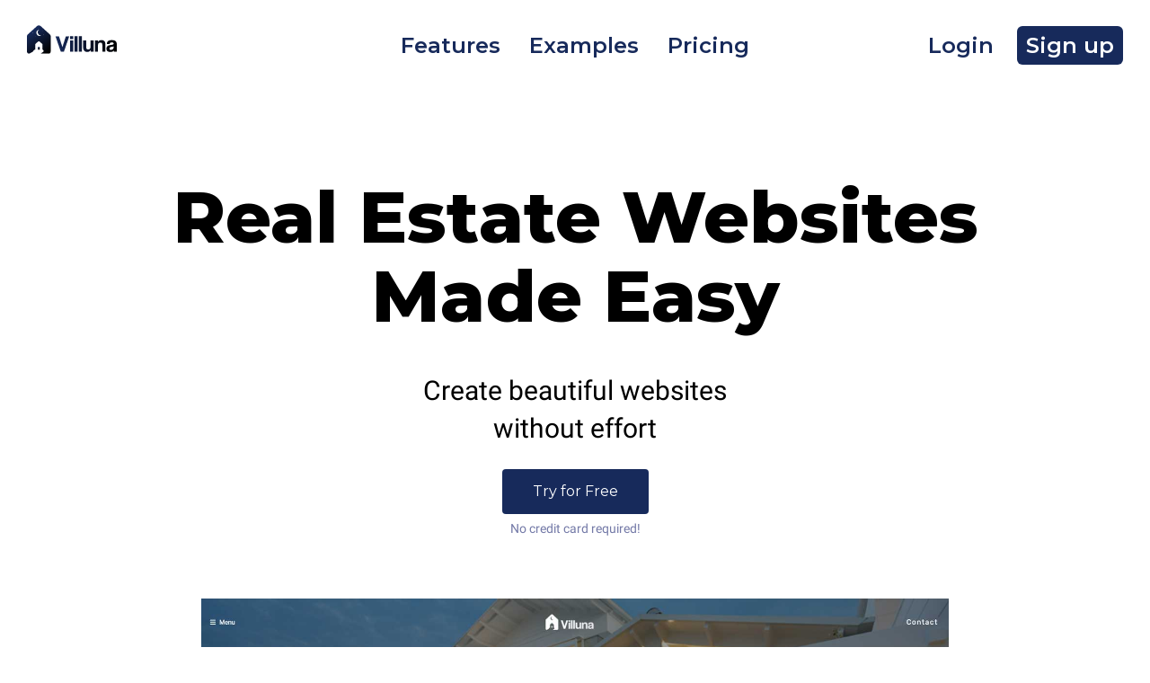

--- FILE ---
content_type: text/css; charset=utf-8
request_url: https://villuna.com/styles.105e6c3c15aa070356d3.css
body_size: 44807
content:
@charset "UTF-8";:root{--bs-font-sans-serif:system-ui,-apple-system,"Segoe UI",Roboto,"Helvetica Neue",Arial,"Noto Sans","Liberation Sans",sans-serif,"Apple Color Emoji","Segoe UI Emoji","Segoe UI Symbol","Noto Color Emoji";--bs-font-monospace:SFMono-Regular,Menlo,Monaco,Consolas,"Liberation Mono","Courier New",monospace}.container,.container-fluid{width:100%;padding-right:var(--bs-gutter-x,.75rem);padding-left:var(--bs-gutter-x,.75rem);margin-right:auto;margin-left:auto}@media (min-width:576px){.container{max-width:540px}}@media (min-width:768px){.container{max-width:720px}}@media (min-width:992px){.container{max-width:960px}}@media (min-width:1200px){.container{max-width:1140px}}@media (min-width:1400px){.container{max-width:1320px}}*{box-sizing:border-box}@media (prefers-reduced-motion:no-preference){:root{scroll-behavior:smooth}}body{font-family:var(--bs-font-sans-serif);font-size:1rem;font-weight:400;line-height:1.5;color:#212529;background-color:#fff;-webkit-text-size-adjust:100%;-webkit-tap-highlight-color:rgba(0,0,0,0)}hr{margin:1rem 0;color:inherit;background-color:currentColor;border:0;opacity:.25}hr:not([size]){height:1px}.h1,.h2,.h3,.h4,.h5,.h6,h1,h2,h3,h4,h5,h6{margin-top:0;margin-bottom:.5rem;font-weight:500;line-height:1.2}.h1,h1{font-size:calc(1.375rem + 1.5vw)}@media (min-width:1200px){.h1,h1{font-size:2.5rem}}.h2,h2{font-size:calc(1.325rem + .9vw)}@media (min-width:1200px){.h2,h2{font-size:2rem}}.h3,h3{font-size:calc(1.3rem + .6vw)}@media (min-width:1200px){.h3,h3{font-size:1.75rem}}.h4,h4{font-size:calc(1.275rem + .3vw)}@media (min-width:1200px){.h4,h4{font-size:1.5rem}}.h5,h5{font-size:1.25rem}.h6,h6{font-size:1rem}p{margin-top:0;margin-bottom:1rem}abbr[title]{-webkit-text-decoration:underline dotted;text-decoration:underline dotted;cursor:help;-webkit-text-decoration-skip-ink:none;text-decoration-skip-ink:none}address{margin-bottom:1rem;font-style:normal;line-height:inherit}ol,ul{padding-left:2rem}dl,ol,ul{margin-top:0;margin-bottom:1rem}ol ol,ol ul,ul ol,ul ul{margin-bottom:0}dt{font-weight:700}dd{margin-bottom:.5rem;margin-left:0}blockquote{margin:0 0 1rem}.small,small{font-size:.875em}.mark,mark{padding:.2em;background-color:#fcf8e3}sub,sup{font-size:.75em}a{color:#0d6efd;text-decoration:underline}a:hover{color:#0a58ca}a:not([href]):not([class]),a:not([href]):not([class]):hover{color:inherit;text-decoration:none}code,kbd,pre,samp{font-family:var(--bs-font-monospace);font-size:1em;direction:ltr;unicode-bidi:bidi-override}pre{display:block;margin-top:0;margin-bottom:1rem;overflow:auto;font-size:.875em}pre code{font-size:inherit;color:inherit;word-break:normal}code{font-size:.875em;color:#d63384;word-wrap:break-word}a>code{color:inherit}kbd{padding:.2rem .4rem;font-size:.875em;color:#fff;background-color:#212529;border-radius:.2rem}kbd kbd{padding:0;font-size:1em;font-weight:700}figure{margin:0 0 1rem}img,svg{vertical-align:middle}table{caption-side:bottom;border-collapse:collapse}caption{padding-top:.5rem;padding-bottom:.5rem;color:#6c757d;text-align:left}th{text-align:inherit;text-align:-webkit-match-parent}tbody,td,tfoot,th,thead,tr{border:0 solid;border-color:inherit}label{display:inline-block}button{border-radius:0}button:focus:not(:focus-visible){outline:0}button,input,select,textarea{font-size:inherit;line-height:inherit}[role=button]{cursor:pointer}select{word-wrap:normal}select:disabled{opacity:1}[list]::-webkit-calendar-picker-indicator{display:none}[type=button]:not(:disabled),[type=reset]:not(:disabled),[type=submit]:not(:disabled),button:not(:disabled){cursor:pointer}textarea{resize:vertical}fieldset{min-width:0;padding:0;margin:0;border:0}output{display:inline-block}iframe{border:0}summary{cursor:pointer}[hidden]{display:none!important}.lead{font-size:1.25rem;font-weight:300}.blockquote{margin-bottom:1rem;font-size:1.25rem}.blockquote>:last-child{margin-bottom:0}.row{--bs-gutter-x:1.5rem;--bs-gutter-y:0;display:flex;flex-wrap:wrap;margin-top:calc(var(--bs-gutter-y) * -1);margin-right:calc(var(--bs-gutter-x) / -2);margin-left:calc(var(--bs-gutter-x) / -2)}.row>*{flex-shrink:0;width:100%;max-width:100%;padding-right:calc(var(--bs-gutter-x) / 2);padding-left:calc(var(--bs-gutter-x) / 2);margin-top:var(--bs-gutter-y)}.col{flex:1 0 0%}.col-auto{flex:0 0 auto;width:auto}.col-3{flex:0 0 auto;width:25%}.col-4{flex:0 0 auto;width:33.3333333333%}.col-5{flex:0 0 auto;width:41.6666666667%}.col-6{flex:0 0 auto;width:50%}.col-10{flex:0 0 auto;width:83.3333333333%}.col-12{flex:0 0 auto;width:100%}.gx-5{--bs-gutter-x:3rem}@media (min-width:576px){.col-sm-2{flex:0 0 auto;width:16.6666666667%}.col-sm-3{flex:0 0 auto;width:25%}.col-sm-4{flex:0 0 auto;width:33.3333333333%}.col-sm-5{flex:0 0 auto;width:41.6666666667%}.col-sm-6{flex:0 0 auto;width:50%}.col-sm-7{flex:0 0 auto;width:58.3333333333%}.col-sm-8{flex:0 0 auto;width:66.6666666667%}.col-sm-12{flex:0 0 auto;width:100%}}@media (min-width:768px){.col-md-3{flex:0 0 auto;width:25%}.col-md-4{flex:0 0 auto;width:33.3333333333%}.col-md-5{flex:0 0 auto;width:41.6666666667%}.col-md-6{flex:0 0 auto;width:50%}.col-md-7{flex:0 0 auto;width:58.3333333333%}.col-md-8{flex:0 0 auto;width:66.6666666667%}.col-md-9{flex:0 0 auto;width:75%}.col-md-12{flex:0 0 auto;width:100%}}@media (min-width:992px){.col-lg-2{flex:0 0 auto;width:16.6666666667%}.col-lg-4{flex:0 0 auto;width:33.3333333333%}.col-lg-5{flex:0 0 auto;width:41.6666666667%}.col-lg-6{flex:0 0 auto;width:50%}.col-lg-8{flex:0 0 auto;width:66.6666666667%}}.table{--bs-table-bg:#0000;--bs-table-accent-bg:#0000;--bs-table-striped-color:#212529;--bs-table-striped-bg:#0000000d;width:100%;margin-bottom:1rem;color:#212529;vertical-align:top;border-color:#dee2e6}.table>:not(caption)>*>*{padding:.5rem;background-color:var(--bs-table-bg);border-bottom-width:1px;box-shadow:inset 0 0 0 9999px var(--bs-table-accent-bg)}.table>tbody{vertical-align:inherit}.table>thead{vertical-align:bottom}.table>:not(:last-child)>:last-child>*{border-bottom-color:initial}.form-label{margin-bottom:.5rem}.form-select{display:block;width:100%;padding:.375rem 2.25rem .375rem .75rem;font-size:1rem;font-weight:400;line-height:1.5;color:#212529;background-color:#fff;background-image:url("data:image/svg+xml,%3csvg xmlns='http://www.w3.org/2000/svg' viewBox='0 0 16 16'%3e%3cpath fill='none' stroke='%23343a40' stroke-linecap='round' stroke-linejoin='round' stroke-width='2' d='M2 5l6 6 6-6'/%3e%3c/svg%3e");background-repeat:no-repeat;background-position:right .75rem center;background-size:16px 12px;border:1px solid #ced4da;border-radius:.25rem;-webkit-appearance:none;-moz-appearance:none;appearance:none}.form-select:focus{border-color:#86b7fe;outline:0;box-shadow:0 0 0 .25rem #0d6efd40}.form-select[multiple],.form-select[size]:not([size="1"]){padding-right:.75rem;background-image:none}.form-select:disabled{background-color:#e9ecef}.form-select:-moz-focusring{color:#0000;text-shadow:0 0 0 #212529}.nav{display:flex;flex-wrap:wrap;padding-left:0;margin-bottom:0;list-style:none}.nav-link{display:block;padding:.5rem 1rem;color:#0d6efd;text-decoration:none;transition:color .15s ease-in-out,background-color .15s ease-in-out,border-color .15s ease-in-out}@media (prefers-reduced-motion:reduce){.nav-link{transition:none}}.nav-link:focus,.nav-link:hover{color:#0a58ca}.nav-link.disabled{color:#6c757d;pointer-events:none;cursor:default}
/*!
 * Bootstrap Utilities v5.0.1 (https://getbootstrap.com/)
 * Copyright 2011-2021 The Bootstrap Authors
 * Copyright 2011-2021 Twitter, Inc.
 * Licensed under MIT (https://github.com/twbs/bootstrap/blob/main/LICENSE)
 */.ratio{position:relative;width:100%}.ratio:before{display:block;padding-top:var(--bs-aspect-ratio);content:""}.ratio>*{position:absolute;top:0;left:0;width:100%;height:100%}.d-block{display:block!important}.d-flex{display:flex!important}.d-none{display:none!important}.border{border:1px solid #dee2e6!important}.border-top{border-top:1px solid #dee2e6!important}.border-bottom{border-bottom:1px solid #dee2e6!important}.flex-column-reverse{flex-direction:column-reverse!important}.flex-wrap{flex-wrap:wrap!important}.justify-content-center{justify-content:center!important}.justify-content-between{justify-content:space-between!important}.align-items-center{align-items:center!important}.mb-4{margin-bottom:1.5rem!important}.mb-5{margin-bottom:3rem!important}.p-0{padding:0!important}.px-4{padding-right:1.5rem!important;padding-left:1.5rem!important}.pt-3{padding-top:1rem!important}.visible{visibility:visible!important}@media (min-width:768px){.d-md-block{display:block!important}.d-md-flex{display:flex!important}.d-md-none{display:none!important}.flex-md-row{flex-direction:row!important}}@media (min-width:992px){.d-lg-block{display:block!important}.d-lg-flex{display:flex!important}.d-lg-none{display:none!important}.flex-lg-row{flex-direction:row!important}}@media (min-width:1200px){.d-xl-block{display:block!important}.d-xl-none{display:none!important}}[data-aos][data-aos][data-aos-duration="50"],body[data-aos-duration="50"] [data-aos]{transition-duration:50ms}[data-aos][data-aos][data-aos-delay="50"],body[data-aos-delay="50"] [data-aos]{transition-delay:0}[data-aos][data-aos][data-aos-delay="50"].aos-animate,body[data-aos-delay="50"] [data-aos].aos-animate{transition-delay:50ms}[data-aos][data-aos][data-aos-duration="100"],body[data-aos-duration="100"] [data-aos]{transition-duration:.1s}[data-aos][data-aos][data-aos-delay="100"],body[data-aos-delay="100"] [data-aos]{transition-delay:0}[data-aos][data-aos][data-aos-delay="100"].aos-animate,body[data-aos-delay="100"] [data-aos].aos-animate{transition-delay:.1s}[data-aos][data-aos][data-aos-duration="150"],body[data-aos-duration="150"] [data-aos]{transition-duration:.15s}[data-aos][data-aos][data-aos-delay="150"],body[data-aos-delay="150"] [data-aos]{transition-delay:0}[data-aos][data-aos][data-aos-delay="150"].aos-animate,body[data-aos-delay="150"] [data-aos].aos-animate{transition-delay:.15s}[data-aos][data-aos][data-aos-duration="200"],body[data-aos-duration="200"] [data-aos]{transition-duration:.2s}[data-aos][data-aos][data-aos-delay="200"],body[data-aos-delay="200"] [data-aos]{transition-delay:0}[data-aos][data-aos][data-aos-delay="200"].aos-animate,body[data-aos-delay="200"] [data-aos].aos-animate{transition-delay:.2s}[data-aos][data-aos][data-aos-duration="250"],body[data-aos-duration="250"] [data-aos]{transition-duration:.25s}[data-aos][data-aos][data-aos-delay="250"],body[data-aos-delay="250"] [data-aos]{transition-delay:0}[data-aos][data-aos][data-aos-delay="250"].aos-animate,body[data-aos-delay="250"] [data-aos].aos-animate{transition-delay:.25s}[data-aos][data-aos][data-aos-duration="300"],body[data-aos-duration="300"] [data-aos]{transition-duration:.3s}[data-aos][data-aos][data-aos-delay="300"],body[data-aos-delay="300"] [data-aos]{transition-delay:0}[data-aos][data-aos][data-aos-delay="300"].aos-animate,body[data-aos-delay="300"] [data-aos].aos-animate{transition-delay:.3s}[data-aos][data-aos][data-aos-duration="350"],body[data-aos-duration="350"] [data-aos]{transition-duration:.35s}[data-aos][data-aos][data-aos-delay="350"],body[data-aos-delay="350"] [data-aos]{transition-delay:0}[data-aos][data-aos][data-aos-delay="350"].aos-animate,body[data-aos-delay="350"] [data-aos].aos-animate{transition-delay:.35s}[data-aos][data-aos][data-aos-duration="400"],body[data-aos-duration="400"] [data-aos]{transition-duration:.4s}[data-aos][data-aos][data-aos-delay="400"],body[data-aos-delay="400"] [data-aos]{transition-delay:0}[data-aos][data-aos][data-aos-delay="400"].aos-animate,body[data-aos-delay="400"] [data-aos].aos-animate{transition-delay:.4s}[data-aos][data-aos][data-aos-duration="450"],body[data-aos-duration="450"] [data-aos]{transition-duration:.45s}[data-aos][data-aos][data-aos-delay="450"],body[data-aos-delay="450"] [data-aos]{transition-delay:0}[data-aos][data-aos][data-aos-delay="450"].aos-animate,body[data-aos-delay="450"] [data-aos].aos-animate{transition-delay:.45s}[data-aos][data-aos][data-aos-duration="500"],body[data-aos-duration="500"] [data-aos]{transition-duration:.5s}[data-aos][data-aos][data-aos-delay="500"],body[data-aos-delay="500"] [data-aos]{transition-delay:0}[data-aos][data-aos][data-aos-delay="500"].aos-animate,body[data-aos-delay="500"] [data-aos].aos-animate{transition-delay:.5s}[data-aos][data-aos][data-aos-duration="550"],body[data-aos-duration="550"] [data-aos]{transition-duration:.55s}[data-aos][data-aos][data-aos-delay="550"],body[data-aos-delay="550"] [data-aos]{transition-delay:0}[data-aos][data-aos][data-aos-delay="550"].aos-animate,body[data-aos-delay="550"] [data-aos].aos-animate{transition-delay:.55s}[data-aos][data-aos][data-aos-duration="600"],body[data-aos-duration="600"] [data-aos]{transition-duration:.6s}[data-aos][data-aos][data-aos-delay="600"],body[data-aos-delay="600"] [data-aos]{transition-delay:0}[data-aos][data-aos][data-aos-delay="600"].aos-animate,body[data-aos-delay="600"] [data-aos].aos-animate{transition-delay:.6s}[data-aos][data-aos][data-aos-duration="650"],body[data-aos-duration="650"] [data-aos]{transition-duration:.65s}[data-aos][data-aos][data-aos-delay="650"],body[data-aos-delay="650"] [data-aos]{transition-delay:0}[data-aos][data-aos][data-aos-delay="650"].aos-animate,body[data-aos-delay="650"] [data-aos].aos-animate{transition-delay:.65s}[data-aos][data-aos][data-aos-duration="700"],body[data-aos-duration="700"] [data-aos]{transition-duration:.7s}[data-aos][data-aos][data-aos-delay="700"],body[data-aos-delay="700"] [data-aos]{transition-delay:0}[data-aos][data-aos][data-aos-delay="700"].aos-animate,body[data-aos-delay="700"] [data-aos].aos-animate{transition-delay:.7s}[data-aos][data-aos][data-aos-duration="750"],body[data-aos-duration="750"] [data-aos]{transition-duration:.75s}[data-aos][data-aos][data-aos-delay="750"],body[data-aos-delay="750"] [data-aos]{transition-delay:0}[data-aos][data-aos][data-aos-delay="750"].aos-animate,body[data-aos-delay="750"] [data-aos].aos-animate{transition-delay:.75s}[data-aos][data-aos][data-aos-duration="800"],body[data-aos-duration="800"] [data-aos]{transition-duration:.8s}[data-aos][data-aos][data-aos-delay="800"],body[data-aos-delay="800"] [data-aos]{transition-delay:0}[data-aos][data-aos][data-aos-delay="800"].aos-animate,body[data-aos-delay="800"] [data-aos].aos-animate{transition-delay:.8s}[data-aos][data-aos][data-aos-duration="850"],body[data-aos-duration="850"] [data-aos]{transition-duration:.85s}[data-aos][data-aos][data-aos-delay="850"],body[data-aos-delay="850"] [data-aos]{transition-delay:0}[data-aos][data-aos][data-aos-delay="850"].aos-animate,body[data-aos-delay="850"] [data-aos].aos-animate{transition-delay:.85s}[data-aos][data-aos][data-aos-duration="900"],body[data-aos-duration="900"] [data-aos]{transition-duration:.9s}[data-aos][data-aos][data-aos-delay="900"],body[data-aos-delay="900"] [data-aos]{transition-delay:0}[data-aos][data-aos][data-aos-delay="900"].aos-animate,body[data-aos-delay="900"] [data-aos].aos-animate{transition-delay:.9s}[data-aos][data-aos][data-aos-duration="950"],body[data-aos-duration="950"] [data-aos]{transition-duration:.95s}[data-aos][data-aos][data-aos-delay="950"],body[data-aos-delay="950"] [data-aos]{transition-delay:0}[data-aos][data-aos][data-aos-delay="950"].aos-animate,body[data-aos-delay="950"] [data-aos].aos-animate{transition-delay:.95s}[data-aos][data-aos][data-aos-duration="1000"],body[data-aos-duration="1000"] [data-aos]{transition-duration:1s}[data-aos][data-aos][data-aos-delay="1000"],body[data-aos-delay="1000"] [data-aos]{transition-delay:0}[data-aos][data-aos][data-aos-delay="1000"].aos-animate,body[data-aos-delay="1000"] [data-aos].aos-animate{transition-delay:1s}[data-aos][data-aos][data-aos-duration="1050"],body[data-aos-duration="1050"] [data-aos]{transition-duration:1.05s}[data-aos][data-aos][data-aos-delay="1050"],body[data-aos-delay="1050"] [data-aos]{transition-delay:0}[data-aos][data-aos][data-aos-delay="1050"].aos-animate,body[data-aos-delay="1050"] [data-aos].aos-animate{transition-delay:1.05s}[data-aos][data-aos][data-aos-duration="1100"],body[data-aos-duration="1100"] [data-aos]{transition-duration:1.1s}[data-aos][data-aos][data-aos-delay="1100"],body[data-aos-delay="1100"] [data-aos]{transition-delay:0}[data-aos][data-aos][data-aos-delay="1100"].aos-animate,body[data-aos-delay="1100"] [data-aos].aos-animate{transition-delay:1.1s}[data-aos][data-aos][data-aos-duration="1150"],body[data-aos-duration="1150"] [data-aos]{transition-duration:1.15s}[data-aos][data-aos][data-aos-delay="1150"],body[data-aos-delay="1150"] [data-aos]{transition-delay:0}[data-aos][data-aos][data-aos-delay="1150"].aos-animate,body[data-aos-delay="1150"] [data-aos].aos-animate{transition-delay:1.15s}[data-aos][data-aos][data-aos-duration="1200"],body[data-aos-duration="1200"] [data-aos]{transition-duration:1.2s}[data-aos][data-aos][data-aos-delay="1200"],body[data-aos-delay="1200"] [data-aos]{transition-delay:0}[data-aos][data-aos][data-aos-delay="1200"].aos-animate,body[data-aos-delay="1200"] [data-aos].aos-animate{transition-delay:1.2s}[data-aos][data-aos][data-aos-duration="1250"],body[data-aos-duration="1250"] [data-aos]{transition-duration:1.25s}[data-aos][data-aos][data-aos-delay="1250"],body[data-aos-delay="1250"] [data-aos]{transition-delay:0}[data-aos][data-aos][data-aos-delay="1250"].aos-animate,body[data-aos-delay="1250"] [data-aos].aos-animate{transition-delay:1.25s}[data-aos][data-aos][data-aos-duration="1300"],body[data-aos-duration="1300"] [data-aos]{transition-duration:1.3s}[data-aos][data-aos][data-aos-delay="1300"],body[data-aos-delay="1300"] [data-aos]{transition-delay:0}[data-aos][data-aos][data-aos-delay="1300"].aos-animate,body[data-aos-delay="1300"] [data-aos].aos-animate{transition-delay:1.3s}[data-aos][data-aos][data-aos-duration="1350"],body[data-aos-duration="1350"] [data-aos]{transition-duration:1.35s}[data-aos][data-aos][data-aos-delay="1350"],body[data-aos-delay="1350"] [data-aos]{transition-delay:0}[data-aos][data-aos][data-aos-delay="1350"].aos-animate,body[data-aos-delay="1350"] [data-aos].aos-animate{transition-delay:1.35s}[data-aos][data-aos][data-aos-duration="1400"],body[data-aos-duration="1400"] [data-aos]{transition-duration:1.4s}[data-aos][data-aos][data-aos-delay="1400"],body[data-aos-delay="1400"] [data-aos]{transition-delay:0}[data-aos][data-aos][data-aos-delay="1400"].aos-animate,body[data-aos-delay="1400"] [data-aos].aos-animate{transition-delay:1.4s}[data-aos][data-aos][data-aos-duration="1450"],body[data-aos-duration="1450"] [data-aos]{transition-duration:1.45s}[data-aos][data-aos][data-aos-delay="1450"],body[data-aos-delay="1450"] [data-aos]{transition-delay:0}[data-aos][data-aos][data-aos-delay="1450"].aos-animate,body[data-aos-delay="1450"] [data-aos].aos-animate{transition-delay:1.45s}[data-aos][data-aos][data-aos-duration="1500"],body[data-aos-duration="1500"] [data-aos]{transition-duration:1.5s}[data-aos][data-aos][data-aos-delay="1500"],body[data-aos-delay="1500"] [data-aos]{transition-delay:0}[data-aos][data-aos][data-aos-delay="1500"].aos-animate,body[data-aos-delay="1500"] [data-aos].aos-animate{transition-delay:1.5s}[data-aos][data-aos][data-aos-duration="1550"],body[data-aos-duration="1550"] [data-aos]{transition-duration:1.55s}[data-aos][data-aos][data-aos-delay="1550"],body[data-aos-delay="1550"] [data-aos]{transition-delay:0}[data-aos][data-aos][data-aos-delay="1550"].aos-animate,body[data-aos-delay="1550"] [data-aos].aos-animate{transition-delay:1.55s}[data-aos][data-aos][data-aos-duration="1600"],body[data-aos-duration="1600"] [data-aos]{transition-duration:1.6s}[data-aos][data-aos][data-aos-delay="1600"],body[data-aos-delay="1600"] [data-aos]{transition-delay:0}[data-aos][data-aos][data-aos-delay="1600"].aos-animate,body[data-aos-delay="1600"] [data-aos].aos-animate{transition-delay:1.6s}[data-aos][data-aos][data-aos-duration="1650"],body[data-aos-duration="1650"] [data-aos]{transition-duration:1.65s}[data-aos][data-aos][data-aos-delay="1650"],body[data-aos-delay="1650"] [data-aos]{transition-delay:0}[data-aos][data-aos][data-aos-delay="1650"].aos-animate,body[data-aos-delay="1650"] [data-aos].aos-animate{transition-delay:1.65s}[data-aos][data-aos][data-aos-duration="1700"],body[data-aos-duration="1700"] [data-aos]{transition-duration:1.7s}[data-aos][data-aos][data-aos-delay="1700"],body[data-aos-delay="1700"] [data-aos]{transition-delay:0}[data-aos][data-aos][data-aos-delay="1700"].aos-animate,body[data-aos-delay="1700"] [data-aos].aos-animate{transition-delay:1.7s}[data-aos][data-aos][data-aos-duration="1750"],body[data-aos-duration="1750"] [data-aos]{transition-duration:1.75s}[data-aos][data-aos][data-aos-delay="1750"],body[data-aos-delay="1750"] [data-aos]{transition-delay:0}[data-aos][data-aos][data-aos-delay="1750"].aos-animate,body[data-aos-delay="1750"] [data-aos].aos-animate{transition-delay:1.75s}[data-aos][data-aos][data-aos-duration="1800"],body[data-aos-duration="1800"] [data-aos]{transition-duration:1.8s}[data-aos][data-aos][data-aos-delay="1800"],body[data-aos-delay="1800"] [data-aos]{transition-delay:0}[data-aos][data-aos][data-aos-delay="1800"].aos-animate,body[data-aos-delay="1800"] [data-aos].aos-animate{transition-delay:1.8s}[data-aos][data-aos][data-aos-duration="1850"],body[data-aos-duration="1850"] [data-aos]{transition-duration:1.85s}[data-aos][data-aos][data-aos-delay="1850"],body[data-aos-delay="1850"] [data-aos]{transition-delay:0}[data-aos][data-aos][data-aos-delay="1850"].aos-animate,body[data-aos-delay="1850"] [data-aos].aos-animate{transition-delay:1.85s}[data-aos][data-aos][data-aos-duration="1900"],body[data-aos-duration="1900"] [data-aos]{transition-duration:1.9s}[data-aos][data-aos][data-aos-delay="1900"],body[data-aos-delay="1900"] [data-aos]{transition-delay:0}[data-aos][data-aos][data-aos-delay="1900"].aos-animate,body[data-aos-delay="1900"] [data-aos].aos-animate{transition-delay:1.9s}[data-aos][data-aos][data-aos-duration="1950"],body[data-aos-duration="1950"] [data-aos]{transition-duration:1.95s}[data-aos][data-aos][data-aos-delay="1950"],body[data-aos-delay="1950"] [data-aos]{transition-delay:0}[data-aos][data-aos][data-aos-delay="1950"].aos-animate,body[data-aos-delay="1950"] [data-aos].aos-animate{transition-delay:1.95s}[data-aos][data-aos][data-aos-duration="2000"],body[data-aos-duration="2000"] [data-aos]{transition-duration:2s}[data-aos][data-aos][data-aos-delay="2000"],body[data-aos-delay="2000"] [data-aos]{transition-delay:0}[data-aos][data-aos][data-aos-delay="2000"].aos-animate,body[data-aos-delay="2000"] [data-aos].aos-animate{transition-delay:2s}[data-aos][data-aos][data-aos-duration="2050"],body[data-aos-duration="2050"] [data-aos]{transition-duration:2.05s}[data-aos][data-aos][data-aos-delay="2050"],body[data-aos-delay="2050"] [data-aos]{transition-delay:0}[data-aos][data-aos][data-aos-delay="2050"].aos-animate,body[data-aos-delay="2050"] [data-aos].aos-animate{transition-delay:2.05s}[data-aos][data-aos][data-aos-duration="2500"],body[data-aos-duration="2500"] [data-aos]{transition-duration:2.5s}[data-aos][data-aos][data-aos-delay="2500"],body[data-aos-delay="2500"] [data-aos]{transition-delay:0}[data-aos][data-aos][data-aos-delay="2500"].aos-animate,body[data-aos-delay="2500"] [data-aos].aos-animate{transition-delay:2.5s}[data-aos][data-aos][data-aos-easing=linear],body[data-aos-easing=linear] [data-aos]{transition-timing-function:cubic-bezier(.25,.25,.75,.75)}[data-aos][data-aos][data-aos-easing=ease],body[data-aos-easing=ease] [data-aos]{transition-timing-function:ease}[data-aos][data-aos][data-aos-easing=ease-in],body[data-aos-easing=ease-in] [data-aos]{transition-timing-function:ease-in}[data-aos][data-aos][data-aos-easing=ease-out],body[data-aos-easing=ease-out] [data-aos]{transition-timing-function:ease-out}[data-aos][data-aos][data-aos-easing=ease-in-out],body[data-aos-easing=ease-in-out] [data-aos]{transition-timing-function:ease-in-out}[data-aos][data-aos][data-aos-easing=ease-in-out-back],body[data-aos-easing=ease-in-out-back] [data-aos]{transition-timing-function:cubic-bezier(.68,-.55,.265,1.55)}[data-aos^=fade][data-aos^=fade]{opacity:0;transition-property:opacity,transform}[data-aos^=fade][data-aos^=fade].aos-animate{opacity:1;transform:translateZ(0)}[data-aos=fade-up]{transform:translate3d(0,100px,0)}[data-aos=fade-left]{transform:translate3d(100px,0,0)}[data-aos^=zoom][data-aos^=zoom]{opacity:0;transition-property:opacity,transform}[data-aos^=zoom][data-aos^=zoom].aos-animate{opacity:1;transform:translateZ(0) scale(1)}[data-aos^=slide][data-aos^=slide]{transition-property:transform}[data-aos^=slide][data-aos^=slide].aos-animate{transform:translateZ(0)}[data-aos^=flip][data-aos^=flip]{-webkit-backface-visibility:hidden;backface-visibility:hidden;transition-property:transform}
/*!
 * @license
 * Copyright Akveo. All Rights Reserved.
 * Licensed under the MIT License. See License.txt in the project root for license information.
 */
/*!
 * @license
 * Copyright Akveo. All Rights Reserved.
 * Licensed under the MIT License. See License.txt in the project root for license information.
 */
/*!
 * @license
 * Copyright Akveo. All Rights Reserved.
 * Licensed under the MIT License. See License.txt in the project root for license information.
 */.nb-theme-default nb-layout .scrollable-container{scrollbar-face-color:#e4e9f2;scrollbar-track-color:#f7f9fc}.nb-theme-default nb-layout .scrollable-container::-webkit-scrollbar{width:.3125rem;height:.3125rem}.nb-theme-default nb-layout .scrollable-container::-webkit-scrollbar-thumb{background:#e4e9f2;cursor:pointer;border-radius:.15625rem}.nb-theme-default nb-layout .scrollable-container::-webkit-scrollbar-track{background:#f7f9fc}.nb-theme-default nb-layout.with-scroll .scrollable-container{overflow:auto;height:100vh;display:block}@media (max-width:767.98px){.nb-theme-default nb-layout.with-scroll .scrollable-container{overflow-y:scroll;-webkit-overflow-scrolling:touch}}.nb-theme-default .layout{min-width:300px}.nb-theme-default nb-layout.window-mode{background:#edf1f7;display:block}.nb-theme-default nb-layout.window-mode .scrollable-container{max-width:1920px;margin:0 auto}.nb-theme-default nb-layout.window-mode .layout nb-layout-header{max-width:1920px;margin-left:auto;margin-right:auto;width:100%}.nb-theme-default nb-layout.window-mode .layout nb-layout-header nav{max-width:1920px;margin:0 auto}@media screen and (min-width:1940px){.nb-theme-default nb-layout.window-mode{padding-top:1.1875rem}.nb-theme-default nb-layout.window-mode nb-layout-header.fixed{top:1.1875rem}.nb-theme-default nb-layout.window-mode nb-layout-header.fixed~.layout-container nb-sidebar .main-container-fixed{height:calc(100vh - 1.1875rem - 4.75rem);top:calc(1.1875rem + 4.75rem)}.nb-theme-default nb-layout.window-mode nb-sidebar.fixed{left:calc((100vw - 1920px) / 2)}.nb-theme-default nb-layout.window-mode .layout .layout-container nb-sidebar.fixed.right{right:calc((100vw - 1920px) / 2)}.nb-theme-default nb-layout.window-mode .layout .layout-container nb-sidebar.fixed{top:calc(4.75rem + 1.1875rem)}.nb-theme-default nb-layout.window-mode .scrollable-container{height:calc(100vh - 1.1875rem);box-shadow:0 .5rem 1rem 0 #2c33491a}.nb-theme-default nb-layout.window-mode nb-layout.with-scroll .scrollable-container{height:calc(100vh - 1.1875rem)}}@media screen and (min-width:2070px){.nb-theme-default nb-layout.window-mode{padding-top:2.375rem}.nb-theme-default nb-layout.window-mode nb-layout-header.fixed{top:2.375rem}.nb-theme-default nb-layout.window-mode nb-layout-header.fixed~.layout-container nb-sidebar .main-container-fixed{height:calc(100vh - 2.375rem - 4.75rem);top:calc(2.375rem + 4.75rem)}.nb-theme-default nb-layout.window-mode nb-sidebar.fixed{left:calc((100vw - 1920px) / 2)}.nb-theme-default nb-layout.window-mode .layout .layout-container nb-sidebar.fixed.right{right:calc((100vw - 1920px) / 2)}.nb-theme-default nb-layout.window-mode .layout .layout-container nb-sidebar.fixed{top:calc(4.75rem + 2.375rem)}.nb-theme-default nb-layout.window-mode .scrollable-container{height:calc(100vh - 2.375rem);box-shadow:0 .5rem 1rem 0 #2c33491a}.nb-theme-default nb-layout.window-mode nb-layout.with-scroll .scrollable-container{height:calc(100vh - 2.375rem)}}@media screen and (min-width:2220px){.nb-theme-default nb-layout.window-mode{padding-top:4.75rem}.nb-theme-default nb-layout.window-mode nb-layout-header.fixed{top:4.75rem}.nb-theme-default nb-layout.window-mode nb-layout-header.fixed~.layout-container nb-sidebar .main-container-fixed{height:calc(100vh - 4.75rem - 4.75rem);top:calc(4.75rem + 4.75rem)}.nb-theme-default nb-layout.window-mode nb-sidebar.fixed{left:calc((100vw - 1920px) / 2)}.nb-theme-default nb-layout.window-mode .layout .layout-container nb-sidebar.fixed.right{right:calc((100vw - 1920px) / 2)}.nb-theme-default nb-layout.window-mode .layout .layout-container nb-sidebar.fixed{top:calc(4.75rem + 4.75rem)}.nb-theme-default nb-layout.window-mode .scrollable-container{height:calc(100vh - 4.75rem);box-shadow:0 .5rem 1rem 0 #2c33491a}.nb-theme-default nb-layout.window-mode nb-layout.with-scroll .scrollable-container{height:calc(100vh - 4.75rem)}}.nb-theme-default nb-layout .layout{background-color:#edf1f7;color:#222b45;font-family:Open Sans,sans-serif;font-size:.9375rem;font-weight:400;line-height:1.25rem;min-height:100vh}.nb-theme-default nb-layout .layout .layout-container nb-sidebar.fixed,.nb-theme-default nb-layout .layout .layout-container nb-sidebar .main-container-fixed{top:4.75rem}.nb-theme-default nb-layout .layout .layout-container .content nb-layout-footer{box-shadow:0 .5rem 1rem 0 #2c33491a}.nb-theme-default nb-layout .layout .layout-container .content nb-layout-footer nav{background-color:#fff;border-top:1px solid #edf1f7;color:#222b45;font-family:Open Sans,sans-serif;font-size:.9375rem;font-weight:400;line-height:1.25rem;padding:1.25rem}.nb-theme-default nb-layout .layout .layout-container .content nb-layout-footer nav a,.nb-theme-default nb-layout .layout .layout-container .content nb-layout-footer nav a:active,.nb-theme-default nb-layout .layout .layout-container .content nb-layout-footer nav a:focus,.nb-theme-default nb-layout .layout .layout-container .content nb-layout-footer nav a:hover{color:#598bff}.nb-theme-default nb-layout .layout .layout-container .content.center{width:900px;flex:0 100 900px!important}.nb-theme-default nb-layout .layout .layout-container .content .columns nb-layout-column{padding:2.25rem 2.25rem .75rem}@media (max-width:991.98px){.nb-theme-default nb-layout .layout .layout-container .content .columns nb-layout-column{padding:1.5rem 1.5rem .5rem}}@media (max-width:767.98px){.nb-theme-default nb-layout .layout .layout-container .content .columns nb-layout-column{padding:1rem 1rem 0}}.nb-theme-default nb-layout-header{background-color:#fff;color:#222b45;font-family:Open Sans,sans-serif;font-size:.9375rem;font-weight:400;line-height:1.25rem}.nb-theme-default nb-layout-header nav{color:#222b45;box-shadow:0 .5rem 1rem 0 #2c33491a;height:4.75rem;padding:1.25rem}.nb-theme-default nb-layout-header nav a,.nb-theme-default nb-layout-header nav a:active,.nb-theme-default nb-layout-header nav a:focus,.nb-theme-default nb-layout-header nav a:hover{color:#222b45}.nb-theme-default nb-layout-header~.layout-container{min-height:calc(100vh - 4.75rem)}.nb-theme-default nb-layout-header.fixed~.layout-container{padding-top:4.75rem;min-height:100vh}.nb-theme-default nb-layout-header.fixed~.layout-container nb-sidebar .main-container{height:calc(100vh - 4.75rem)}.nb-theme-default nb-layout.with-subheader nb-sidebar .main-container{box-shadow:none}.nb-theme-default nb-sidebar{background-color:#fff;box-shadow:0 .5rem 1rem 0 #2c33491a;color:#222b45;font-family:Open Sans,sans-serif;font-size:.9375rem;font-weight:400;line-height:1.25rem;width:16rem}.nb-theme-default nb-sidebar .main-container{height:100vh;width:16rem}.nb-theme-default nb-sidebar .scrollable{padding:1.25rem;position:relative;-webkit-transform:translateZ(0);scrollbar-face-color:#e4e9f2;scrollbar-track-color:#f7f9fc}@media (max-width:767.98px){.nb-theme-default nb-sidebar .scrollable{overflow-y:scroll;-webkit-overflow-scrolling:touch}}.nb-theme-default nb-sidebar .scrollable::-webkit-scrollbar{width:.3125rem;height:.3125rem}.nb-theme-default nb-sidebar .scrollable::-webkit-scrollbar-thumb{background:#e4e9f2;cursor:pointer;border-radius:.15625rem}.nb-theme-default nb-sidebar .scrollable::-webkit-scrollbar-track{background:#f7f9fc}.nb-theme-default nb-sidebar.collapsed,.nb-theme-default nb-sidebar.collapsed .main-container{width:0;padding:0}.nb-theme-default nb-sidebar.collapsed .scrollable,.nb-theme-default nb-sidebar.collapsed nb-sidebar-footer,.nb-theme-default nb-sidebar.collapsed nb-sidebar-header{width:0;padding:0;overflow:hidden}.nb-theme-default nb-sidebar.compacted,.nb-theme-default nb-sidebar.compacted .main-container,.nb-theme-default nb-sidebar.compacted nb-menu{width:3.5rem}.nb-theme-default nb-sidebar.compacted nb-menu .menu-item a.active{position:relative}.nb-theme-default nb-sidebar.compacted nb-menu .menu-item a.active:before{position:absolute;content:"";top:0;height:100%;width:4px;background:#36f}[dir=ltr] .nb-theme-default nb-sidebar.compacted nb-menu .menu-item a.active:before{left:0}[dir=rtl] .nb-theme-default nb-sidebar.compacted nb-menu .menu-item a.active:before{right:0}.nb-theme-default nb-sidebar.compacted nb-menu>.menu-items>.menu-item>a .expand-state,.nb-theme-default nb-sidebar.compacted nb-menu>.menu-items>.menu-item>a nb-badge,.nb-theme-default nb-sidebar.compacted nb-menu>.menu-items>.menu-item>a span{display:none}.nb-theme-default nb-sidebar.compacted nb-menu .menu-items>.menu-item{transition:border-color 1s ease}.nb-theme-default nb-sidebar.compacted nb-menu .menu-items>.menu-item.menu-group{display:block;color:#0000;width:0;padding:0;overflow:hidden}.nb-theme-default nb-sidebar.compacted nb-menu .menu-items>.menu-item i{margin-right:0}.nb-theme-default nb-sidebar.compacted nb-menu .menu-items>.menu-item a{justify-content:center}.nb-theme-default nb-sidebar.compacted nb-menu .menu-items>.menu-item>.expanded{display:none}.nb-theme-default nb-sidebar.compacted.left.fixed~.content{margin-left:3.5rem}.nb-theme-default nb-sidebar.compacted.fixed.right~.content{margin-left:0;margin-right:3.5rem}.nb-theme-default nb-sidebar.compacted.left.fixed~.content.center{padding-left:3.5rem}.nb-theme-default nb-sidebar.compacted.fixed.right~.content.center{padding-left:0;padding-right:3.5rem}[dir=ltr] .nb-theme-default nb-sidebar.compacted.start.fixed~.content{margin-left:3.5rem}[dir=ltr] .nb-theme-default nb-sidebar.compacted.fixed.end~.content,[dir=rtl] .nb-theme-default nb-sidebar.compacted.start.fixed~.content{margin-right:3.5rem}[dir=rtl] .nb-theme-default nb-sidebar.compacted.fixed.end~.content{margin-left:3.5rem}[dir=ltr] .nb-theme-default nb-sidebar.compacted.start.fixed~.content.center{padding-left:3.5rem}[dir=ltr] .nb-theme-default nb-sidebar.compacted.fixed.end~.content.center,[dir=rtl] .nb-theme-default nb-sidebar.compacted.start.fixed~.content.center{padding-right:3.5rem}[dir=rtl] .nb-theme-default nb-sidebar.compacted.fixed.end~.content.center{padding-left:3.5rem}.nb-theme-default nb-sidebar.fixed.left.collapsed+.content,.nb-theme-default nb-sidebar.fixed.start.collapsed+.content{margin-left:0}.nb-theme-default nb-sidebar.fixed.end.collapsed+.content,.nb-theme-default nb-sidebar.fixed.right.collapsed+.content{margin-right:0}.nb-theme-default nb-sidebar.expanded,.nb-theme-default nb-sidebar.expanded>.scrollable{width:16rem}.nb-theme-default nb-sidebar nb-sidebar-footer,.nb-theme-default nb-sidebar nb-sidebar-header{padding:1.25rem;height:3.5rem}.nb-theme-default nb-sidebar nb-menu{margin:0 -1.25rem -1.25rem}.nb-theme-default nb-menu{background-color:initial}.nb-theme-default nb-menu ul.menu-items{margin:0;padding:0}.nb-theme-default nb-menu .menu-group,.nb-theme-default nb-menu .menu-item a{font-family:Open Sans,sans-serif;font-size:.8125rem;font-weight:600;line-height:1.5rem;padding:.75rem 1rem}.nb-theme-default nb-menu .menu-group,.nb-theme-default nb-menu .menu-group nb-icon.menu-icon{color:#8f9bb3}.nb-theme-default nb-menu .menu-item a{color:#222b45;border-radius:0}.nb-theme-default nb-menu .menu-item a.active{background-color:initial;color:#36f}.nb-theme-default nb-menu .menu-item a.active .menu-icon{color:#36f}.nb-theme-default nb-menu .menu-item a:hover{background-color:initial;color:#598bff;cursor:pointer}.nb-theme-default nb-menu .menu-item a:hover .menu-icon{color:#598bff}.nb-theme-default nb-menu .menu-item .menu-icon{color:#8f9bb3;font-size:1.25rem;margin:0 .5rem 0 0;width:1em;text-align:center}.nb-theme-default nb-menu .menu-item .expand-state{color:#8f9bb3}.nb-theme-default nb-menu .menu-item{border-bottom:1px solid #edf1f7}.nb-theme-default nb-menu .menu-item:first-child{border-top:none}.nb-theme-default nb-menu .menu-item:last-child{border-bottom:none}.nb-theme-default nb-menu .menu-item .menu-item:first-child{border-top:1px solid #edf1f7}.nb-theme-default nb-menu .menu-item>.menu-items{background-color:initial;margin:0;padding:0 1.25rem}.nb-theme-default nb-menu .menu-item>.menu-items>.menu-item{background:#0000;color:#222b45}.nb-theme-default nb-menu .menu-item>.menu-items>.menu-item a{border:0 solid #0000;padding:.75rem 1rem}.nb-theme-default nb-menu .menu-item>.menu-items>.menu-item a.active{background-color:initial;border-color:#36f;color:#36f}.nb-theme-default nb-menu .menu-item>.menu-items>.menu-item a.active .menu-icon{color:#36f}.nb-theme-default nb-menu .menu-item>.menu-items>.menu-item a:hover{background-color:initial;border-color:#0000;color:#598bff}.nb-theme-default nb-menu .menu-item>.menu-items>.menu-item a:hover .menu-icon{color:#598bff}.nb-theme-default nb-menu .menu-item>.menu-items>.menu-item a.active:hover{background-color:initial;border-color:#598bff;color:#598bff}.nb-theme-default nb-menu .menu-item>.menu-items>.menu-item a.active:hover .menu-icon{color:#598bff}.nb-theme-default nb-menu .menu-item>.menu-items>.menu-group,.nb-theme-default nb-menu .menu-item>.menu-items>.menu-group nb-icon.menu-icon{color:#8f9bb3}.nb-theme-default nb-user .user-picture{background-color:initial;border:1px solid #edf1f7}.nb-theme-default nb-user .initials,.nb-theme-default nb-user .user-name,.nb-theme-default nb-user .user-title{color:#222b45;font-family:Open Sans,sans-serif;font-weight:400}.nb-theme-default nb-user.size-tiny .user-picture{height:1.25rem;width:1.25rem}.nb-theme-default nb-user.size-tiny .initials,.nb-theme-default nb-user.size-tiny .user-name,.nb-theme-default nb-user.size-tiny .user-title{font-size:.75rem;line-height:1rem}.nb-theme-default nb-user.size-small .user-picture{height:1.5rem;width:1.5rem}.nb-theme-default nb-user.size-small .initials,.nb-theme-default nb-user.size-small .user-name,.nb-theme-default nb-user.size-small .user-title{font-size:.75rem;line-height:1rem}.nb-theme-default nb-user.size-medium .user-picture{height:2.5rem;width:2.5rem}.nb-theme-default nb-user.size-medium .initials,.nb-theme-default nb-user.size-medium .user-name{font-size:.9375rem;line-height:1.25rem}.nb-theme-default nb-user.size-medium .user-title{font-size:.75rem;line-height:1rem}.nb-theme-default nb-user.size-large .user-picture{height:3.25rem;width:3.25rem}.nb-theme-default nb-user.size-large .initials,.nb-theme-default nb-user.size-large .user-name{font-size:.9375rem;line-height:1.25rem}.nb-theme-default nb-user.size-large .user-title{font-size:.8125rem;line-height:1.125rem}.nb-theme-default nb-user.size-giant .user-picture{height:4rem;width:4rem}.nb-theme-default nb-user.size-giant .initials,.nb-theme-default nb-user.size-giant .user-name,.nb-theme-default nb-user.size-giant .user-title{font-size:.9375rem;line-height:1.25rem}.nb-theme-default nb-user.shape-rectangle .user-picture{border-radius:.5rem}.nb-theme-default nb-user.shape-semi-round .user-picture{border-radius:.75rem}.nb-theme-default nb-user.shape-round .user-picture{border-radius:50%}.nb-theme-default nb-badge{border-radius:.25rem;font-family:Open Sans,sans-serif;font-size:.625rem;font-weight:700;line-height:.75rem;padding:.25rem .4rem}.nb-theme-default nb-badge.dot-mode{padding:.3rem;border-radius:.5rem}.nb-theme-default nb-badge.status-basic{color:#222b45;background-color:#f7f9fc}.nb-theme-default nb-badge.status-primary{color:#fff;background-color:#36f}.nb-theme-default nb-badge.status-success{color:#fff;background-color:#00d68f}.nb-theme-default nb-badge.status-warning{color:#fff;background-color:#fa0}.nb-theme-default nb-badge.status-danger{color:#fff;background-color:#ff3d71}.nb-theme-default nb-badge.status-info{color:#fff;background-color:#0095ff}.nb-theme-default nb-badge.status-control{color:#222b45;background-color:#fff}.nb-theme-default [nbButton]{-webkit-appearance:none;-moz-appearance:none;appearance:none;text-align:center;display:inline-flex;align-items:center;justify-content:center;white-space:nowrap;vertical-align:middle;-webkit-user-select:none;user-select:none;cursor:pointer;font-family:Open Sans,sans-serif;font-weight:700}.nb-theme-default [nbButton]:focus,.nb-theme-default [nbButton]:hover{text-decoration:none}.nb-theme-default [nbButton] nb-icon{vertical-align:top}.nb-theme-default [nbButton]:focus{position:relative;outline:none;box-shadow:0 0 0 .375rem #8f9bb329}.nb-theme-default [nbButton][disabled]{cursor:default}.nb-theme-default [nbButton].size-tiny{font-size:.625rem;line-height:.75rem}.nb-theme-default [nbButton].size-tiny nb-icon{font-size:.625rem;height:.75rem;width:.75rem;margin-top:-.125rem;margin-bottom:-.125rem}.nb-theme-default [nbButton].size-small{font-size:.75rem;line-height:1rem}.nb-theme-default [nbButton].size-small nb-icon{font-size:.75rem;height:1rem;width:1rem;margin-top:-.125rem;margin-bottom:-.125rem}.nb-theme-default [nbButton].size-medium{font-size:.875rem;line-height:1rem}.nb-theme-default [nbButton].size-medium nb-icon{font-size:.875rem;height:1.25rem;width:1.25rem;margin-top:-.125rem;margin-bottom:-.125rem}.nb-theme-default [nbButton].size-large{font-size:1rem;line-height:1.25rem}.nb-theme-default [nbButton].size-large nb-icon{font-size:1rem;height:1.5rem;width:1.5rem;margin-top:-.125rem;margin-bottom:-.125rem}.nb-theme-default [nbButton].size-giant{font-size:1.125rem;line-height:1.5rem}.nb-theme-default [nbButton].size-giant nb-icon{font-size:1.125rem;height:1.5rem;width:1.5rem;margin-top:-.125rem;margin-bottom:-.125rem}.nb-theme-default [nbButton].shape-rectangle{border-radius:.25rem}.nb-theme-default [nbButton].shape-semi-round{border-radius:.75rem}.nb-theme-default [nbButton].shape-round{border-radius:1.5rem}.nb-theme-default a[nbButton]{text-decoration:none}.nb-theme-default [nbButton].appearance-filled{border-style:solid;border-width:.0625rem;text-transform:uppercase}.nb-theme-default [nbButton].appearance-filled.size-tiny{padding:.3125rem .625rem}.nb-theme-default [nbButton].appearance-filled.size-small{padding:.4375rem .875rem}.nb-theme-default [nbButton].appearance-filled.size-medium{padding:.6875rem 1.125rem}.nb-theme-default [nbButton].appearance-filled.size-large{padding:.8125rem 1.125rem}.nb-theme-default [nbButton].appearance-filled.size-giant{padding:.9375rem 1.375rem}.nb-theme-default [nbButton].appearance-filled.status-basic{background-color:#edf1f7;border-color:#edf1f7;color:#222b45}.nb-theme-default [nbButton].appearance-filled.status-basic:focus{background-color:#e4e9f2;border-color:#c5cee0}.nb-theme-default [nbButton].appearance-filled.status-basic:hover{background-color:#f7f9fc;border-color:#f7f9fc}.nb-theme-default [nbButton].appearance-filled.status-basic:active{background-color:#e4e9f2;border-color:#e4e9f2}.nb-theme-default [nbButton].appearance-filled.status-basic[disabled]{background-color:#8f9bb33d;border-color:#8f9bb33d;color:#8f9bb37a}.nb-theme-default [nbButton].appearance-filled.status-primary{background-color:#36f;border-color:#36f;color:#fff}.nb-theme-default [nbButton].appearance-filled.status-primary:focus{background-color:#274bdb;border-color:#1a34b8}.nb-theme-default [nbButton].appearance-filled.status-primary:hover{background-color:#598bff;border-color:#598bff}.nb-theme-default [nbButton].appearance-filled.status-primary:active{background-color:#274bdb;border-color:#274bdb}.nb-theme-default [nbButton].appearance-filled.status-primary[disabled]{background-color:#8f9bb33d;border-color:#8f9bb33d;color:#8f9bb37a}.nb-theme-default [nbButton].appearance-filled.status-success{background-color:#00d68f;border-color:#00d68f;color:#fff}.nb-theme-default [nbButton].appearance-filled.status-success:focus{background-color:#00b887;border-color:#00997a}.nb-theme-default [nbButton].appearance-filled.status-success:hover{background-color:#2ce69b;border-color:#2ce69b}.nb-theme-default [nbButton].appearance-filled.status-success:active{background-color:#00b887;border-color:#00b887}.nb-theme-default [nbButton].appearance-filled.status-success[disabled]{background-color:#8f9bb33d;border-color:#8f9bb33d;color:#8f9bb37a}.nb-theme-default [nbButton].appearance-filled.status-warning{background-color:#fa0;border-color:#fa0;color:#fff}.nb-theme-default [nbButton].appearance-filled.status-warning:focus{background-color:#db8b00;border-color:#b86e00}.nb-theme-default [nbButton].appearance-filled.status-warning:hover{background-color:#ffc94d;border-color:#ffc94d}.nb-theme-default [nbButton].appearance-filled.status-warning:active{background-color:#db8b00;border-color:#db8b00}.nb-theme-default [nbButton].appearance-filled.status-warning[disabled]{background-color:#8f9bb33d;border-color:#8f9bb33d;color:#8f9bb37a}.nb-theme-default [nbButton].appearance-filled.status-danger{background-color:#ff3d71;border-color:#ff3d71;color:#fff}.nb-theme-default [nbButton].appearance-filled.status-danger:focus{background-color:#db2c66;border-color:#b81d5b}.nb-theme-default [nbButton].appearance-filled.status-danger:hover{background-color:#ff708d;border-color:#ff708d}.nb-theme-default [nbButton].appearance-filled.status-danger:active{background-color:#db2c66;border-color:#db2c66}.nb-theme-default [nbButton].appearance-filled.status-danger[disabled]{background-color:#8f9bb33d;border-color:#8f9bb33d;color:#8f9bb37a}.nb-theme-default [nbButton].appearance-filled.status-info{background-color:#0095ff;border-color:#0095ff;color:#fff}.nb-theme-default [nbButton].appearance-filled.status-info:focus{background-color:#006fd6;border-color:#0057c2}.nb-theme-default [nbButton].appearance-filled.status-info:hover{background-color:#42aaff;border-color:#42aaff}.nb-theme-default [nbButton].appearance-filled.status-info:active{background-color:#006fd6;border-color:#006fd6}.nb-theme-default [nbButton].appearance-filled.status-info[disabled]{background-color:#8f9bb33d;border-color:#8f9bb33d;color:#8f9bb37a}.nb-theme-default [nbButton].appearance-filled.status-control{background-color:#fff;border-color:#fff;color:#222b45}.nb-theme-default [nbButton].appearance-filled.status-control:focus{background-color:#edf1f7;border-color:#c5cee0}.nb-theme-default [nbButton].appearance-filled.status-control:hover{background-color:#f7f9fc;border-color:#f7f9fc}.nb-theme-default [nbButton].appearance-filled.status-control:active{background-color:#edf1f7;border-color:#edf1f7}.nb-theme-default [nbButton].appearance-filled.status-control[disabled]{background-color:#8f9bb33d;border-color:#8f9bb33d;color:#8f9bb37a}.nb-theme-default .cdk-overlay-container{z-index:1040}.nb-theme-default .context-menu-host{cursor:pointer}.nb-theme-default nb-context-menu{background-color:#fff;border:0 solid #0000;border-radius:.25rem;box-shadow:0 .5rem 1rem 0 #2c33491a;min-width:10rem;max-width:15rem}.nb-theme-default nb-context-menu nb-menu{border-radius:.25rem;overflow:hidden;text-align:center}.nb-theme-default nb-icon{font-size:1.25rem;line-height:1;width:1em;height:1em}.nb-theme-default nb-icon svg{vertical-align:top}.nb-theme-default nb-icon.status-basic{color:#8f9bb3}.nb-theme-default nb-icon.status-primary{color:#36f}.nb-theme-default nb-icon.status-success{color:#00d68f}.nb-theme-default nb-icon.status-warning{color:#fa0}.nb-theme-default nb-icon.status-danger{color:#ff3d71}.nb-theme-default nb-icon.status-info{color:#0095ff}.nb-theme-default nb-icon.status-control{color:#fff}.nb-theme-default body{color:#222b45;font-family:Open Sans,sans-serif;font-size:.9375rem;font-weight:400;line-height:1.25rem}.nb-theme-default .h1,.nb-theme-default .h2,.nb-theme-default .h3,.nb-theme-default .h4,.nb-theme-default .h5,.nb-theme-default .h6,.nb-theme-default h1,.nb-theme-default h2,.nb-theme-default h3,.nb-theme-default h4,.nb-theme-default h5,.nb-theme-default h6{color:#222b45}.nb-theme-default .h1,.nb-theme-default h1{font-size:2.25rem;font-family:Open Sans,sans-serif;font-weight:700;line-height:3rem}.nb-theme-default .h2,.nb-theme-default h2{font-size:2rem;font-family:Open Sans,sans-serif;font-weight:700;line-height:2.5rem}.nb-theme-default .h3,.nb-theme-default h3{font-size:1.875rem;font-family:Open Sans,sans-serif;font-weight:700;line-height:2.5rem}.nb-theme-default .h4,.nb-theme-default h4{font-size:1.625rem;font-family:Open Sans,sans-serif;font-weight:700;line-height:2rem}.nb-theme-default .h5,.nb-theme-default h5{font-size:1.375rem;font-family:Open Sans,sans-serif;font-weight:700;line-height:2rem}.nb-theme-default .h6,.nb-theme-default h6{font-size:1.125rem;font-family:Open Sans,sans-serif;font-weight:700;line-height:1.5rem}.nb-theme-default .subtitle{color:#222b45}.nb-theme-default .subtitle{font-size:.9375rem}.nb-theme-default .subtitle{font-family:Open Sans,sans-serif;font-weight:600;line-height:1.5rem}.nb-theme-default p{color:#222b45;font-family:Open Sans,sans-serif;font-size:.9375rem;font-weight:400;line-height:1.25rem}.nb-theme-default a{color:#36f;text-decoration:underline;font-size:inherit;font-style:inherit;font-weight:inherit;line-height:inherit}.nb-theme-default a:focus{color:#274bdb}.nb-theme-default a:hover{color:#598bff}.nb-theme-default .label{color:#8f9bb3;font-weight:700}.nb-theme-default .caption,.nb-theme-default .label{font-family:Open Sans,sans-serif;font-size:.75rem;line-height:1rem}.nb-theme-default .caption{font-weight:400}.nb-theme-default .caption{color:#8f9bb3}.nb-theme-default .caption.status-basic{color:#222b45}.nb-theme-default .caption.status-primary{color:#36f}.nb-theme-default .caption.status-success{color:#00d68f}.nb-theme-default .caption.status-warning{color:#fa0}.nb-theme-default .caption.status-danger{color:#ff3d71}.nb-theme-default .caption.status-info{color:#0095ff}.nb-theme-default .caption.status-control{color:#fff}.nb-theme-default li{color:#222b45;font-family:Open Sans,sans-serif;font-size:.9375rem;font-weight:400;line-height:1.25rem}@font-face{font-family:uicons-regular-rounded;src:url(uicons-regular-rounded.3cedb610576e08830f92.eot) format("embedded-opentype"),url(uicons-regular-rounded.76df2b7074148ceeaee2.woff2) format("woff2"),url(uicons-regular-rounded.484335f205fab7562ee5.woff) format("woff")}i[class*=" fi-rr-"]:before,i[class^=fi-rr-]:before,span[class*=fi-rr-]:before,span[class^=fi-rr-]:before{font-family:uicons-regular-rounded!important;font-style:normal;font-weight:400!important;font-feature-settings:normal;font-variant:normal;text-transform:none;line-height:1;-webkit-font-smoothing:antialiased;-moz-osx-font-smoothing:grayscale}.fi-rr-angle-left:before{content:"\f10d"}.fi-rr-plus:before{content:"\f1e9"}@keyframes plyr-progress{to{background-position:25px 0;background-position:var(--plyr-progress-loading-size,25px) 0}}@keyframes plyr-popup{0%{opacity:.5;transform:translateY(10px)}to{opacity:1;transform:translateY(0)}}@keyframes plyr-fade-in{0%{opacity:0}to{opacity:1}}.plyr{-moz-osx-font-smoothing:grayscale;-webkit-font-smoothing:antialiased;align-items:center;direction:ltr;display:flex;flex-direction:column;font-family:inherit;font-family:var(--plyr-font-family,inherit);font-feature-settings:"tnum";font-variant-numeric:tabular-nums;font-weight:400;font-weight:var(--plyr-font-weight-regular,400);line-height:1.7;line-height:var(--plyr-line-height,1.7);max-width:100%;min-width:200px;position:relative;text-shadow:none;transition:box-shadow .3s ease;z-index:0}.plyr audio,.plyr iframe,.plyr video{display:block;height:100%;width:100%}.plyr button{font:inherit;line-height:inherit;width:auto}.plyr:focus{outline:0}.plyr--full-ui{box-sizing:border-box}.plyr--full-ui *,.plyr--full-ui :after,.plyr--full-ui :before{box-sizing:inherit}.plyr--full-ui a,.plyr--full-ui button,.plyr--full-ui input,.plyr--full-ui label{touch-action:manipulation}.plyr__badge{background:#4a5464;background:var(--plyr-badge-background,#4a5464);border-radius:2px;border-radius:var(--plyr-badge-border-radius,2px);color:#fff;color:var(--plyr-badge-text-color,#fff);font-size:9px;font-size:var(--plyr-font-size-badge,9px);line-height:1;padding:3px 4px}.plyr--full-ui ::-webkit-media-text-track-container{display:none}.plyr__captions{animation:plyr-fade-in .3s ease;bottom:0;display:none;font-size:13px;font-size:var(--plyr-font-size-small,13px);left:0;padding:10px;padding:var(--plyr-control-spacing,10px);position:absolute;text-align:center;transition:transform .4s ease-in-out;width:100%}.plyr__captions span:empty{display:none}@media (min-width:480px){.plyr__captions{font-size:15px;font-size:var(--plyr-font-size-base,15px);padding:20px;padding:calc(var(--plyr-control-spacing, 10px)*2)}}@media (min-width:768px){.plyr__captions{font-size:18px;font-size:var(--plyr-font-size-large,18px)}}.plyr--captions-active .plyr__captions{display:block}.plyr:not(.plyr--hide-controls) .plyr__controls:not(:empty)~.plyr__captions{transform:translateY(-40px);transform:translateY(calc(var(--plyr-control-spacing, 10px)*-4))}.plyr__caption{background:#000c;background:var(--plyr-captions-background,#000c);border-radius:2px;-webkit-box-decoration-break:clone;box-decoration-break:clone;color:#fff;color:var(--plyr-captions-text-color,#fff);line-height:185%;padding:.2em .5em;white-space:pre-wrap}.plyr__caption div{display:inline}.plyr__control{background:#0000;border:0;border-radius:3px;border-radius:var(--plyr-control-radius,3px);color:inherit;cursor:pointer;flex-shrink:0;overflow:visible;padding:7px;padding:calc(var(--plyr-control-spacing, 10px)*.7);position:relative;transition:all .3s ease}.plyr__control svg{fill:currentColor;display:block;height:18px;height:var(--plyr-control-icon-size,18px);pointer-events:none;width:18px;width:var(--plyr-control-icon-size,18px)}.plyr__control:focus{outline:0}.plyr__control.plyr__tab-focus{outline-color:#00b3ff;outline-color:var(--plyr-tab-focus-color,var(--plyr-color-main,var(--plyr-color-main,#00b3ff)));outline-offset:2px;outline-style:dotted;outline-width:3px}a.plyr__control{text-decoration:none}.plyr__control.plyr__control--pressed .icon--not-pressed,.plyr__control.plyr__control--pressed .label--not-pressed,.plyr__control:not(.plyr__control--pressed) .icon--pressed,.plyr__control:not(.plyr__control--pressed) .label--pressed,a.plyr__control:after,a.plyr__control:before{display:none}.plyr--full-ui ::-webkit-media-controls{display:none}.plyr__controls{align-items:center;display:flex;justify-content:flex-end;text-align:center}.plyr__controls .plyr__progress__container{flex:1;min-width:0}.plyr__controls .plyr__controls__item{margin-left:2.5px;margin-left:calc(var(--plyr-control-spacing, 10px)/4)}.plyr__controls .plyr__controls__item:first-child{margin-left:0;margin-right:auto}.plyr__controls .plyr__controls__item.plyr__progress__container{padding-left:2.5px;padding-left:calc(var(--plyr-control-spacing, 10px)/4)}.plyr__controls .plyr__controls__item.plyr__time{padding:0 5px;padding:0 calc(var(--plyr-control-spacing, 10px)/2)}.plyr__controls .plyr__controls__item.plyr__progress__container:first-child,.plyr__controls .plyr__controls__item.plyr__time+.plyr__time,.plyr__controls .plyr__controls__item.plyr__time:first-child{padding-left:0}.plyr [data-plyr=airplay],.plyr [data-plyr=captions],.plyr [data-plyr=fullscreen],.plyr [data-plyr=pip],.plyr__controls:empty{display:none}.plyr--airplay-supported [data-plyr=airplay],.plyr--captions-enabled [data-plyr=captions],.plyr--fullscreen-enabled [data-plyr=fullscreen],.plyr--pip-supported [data-plyr=pip]{display:inline-block}.plyr__menu{display:flex;position:relative}.plyr__menu .plyr__control svg{transition:transform .3s ease}.plyr__menu .plyr__control[aria-expanded=true] svg{transform:rotate(90deg)}.plyr__menu .plyr__control[aria-expanded=true] .plyr__tooltip{display:none}.plyr__menu__container{animation:plyr-popup .2s ease;background:#ffffffe6;background:var(--plyr-menu-background,#ffffffe6);border-radius:4px;bottom:100%;box-shadow:0 1px 2px #00000026;box-shadow:var(--plyr-menu-shadow,0 1px 2px #00000026);color:#4a5464;color:var(--plyr-menu-color,#4a5464);font-size:15px;font-size:var(--plyr-font-size-base,15px);margin-bottom:10px;position:absolute;right:-3px;text-align:left;white-space:nowrap;z-index:3}.plyr__menu__container>div{overflow:hidden;transition:height .35s cubic-bezier(.4,0,.2,1),width .35s cubic-bezier(.4,0,.2,1)}.plyr__menu__container:after{border:4px solid #0000;border-width:var(--plyr-menu-arrow-size,4px);border-top:var(--plyr-menu-arrow-size,4px) solid #ffffffe6;content:"";height:0;position:absolute;right:14px;right:calc(var(--plyr-control-icon-size, 18px)/2 + var(--plyr-control-spacing, 10px)*.7 - var(--plyr-menu-arrow-size, 4px)/2);top:100%;width:0}.plyr__menu__container [role=menu]{padding:7px;padding:calc(var(--plyr-control-spacing, 10px)*.7)}.plyr__menu__container [role=menuitem],.plyr__menu__container [role=menuitemradio]{margin-top:2px}.plyr__menu__container [role=menuitem]:first-child,.plyr__menu__container [role=menuitemradio]:first-child{margin-top:0}.plyr__menu__container .plyr__control{align-items:center;color:#4a5464;color:var(--plyr-menu-color,#4a5464);display:flex;font-size:13px;font-size:var(--plyr-font-size-menu,var(--plyr-font-size-small,13px));padding:4.66667px 10.5px;padding:calc(var(--plyr-control-spacing, 10px)*.7/1.5) calc(var(--plyr-control-spacing, 10px)*.7*1.5);-webkit-user-select:none;user-select:none;width:100%}.plyr__menu__container .plyr__control>span{align-items:inherit;display:flex;width:100%}.plyr__menu__container .plyr__control:after{border:4px solid #0000;border:var(--plyr-menu-item-arrow-size,4px) solid #0000;content:"";position:absolute;top:50%;transform:translateY(-50%)}.plyr__menu__container .plyr__control[role=menuitemradio]{padding-left:7px;padding-left:calc(var(--plyr-control-spacing, 10px)*.7)}.plyr__menu__container .plyr__control[role=menuitemradio]:after,.plyr__menu__container .plyr__control[role=menuitemradio]:before{border-radius:100%}.plyr__menu__container .plyr__control[role=menuitemradio]:before{background:#0000001a;content:"";display:block;flex-shrink:0;height:16px;margin-right:10px;margin-right:var(--plyr-control-spacing,10px);transition:all .3s ease;width:16px}.plyr__menu__container .plyr__control[role=menuitemradio]:after{background:#fff;border:0;height:6px;left:12px;opacity:0;top:50%;transform:translateY(-50%) scale(0);transition:transform .3s ease,opacity .3s ease;width:6px}.plyr__menu__container .plyr__control[role=menuitemradio][aria-checked=true]:before{background:#00b3ff;background:var(--plyr-control-toggle-checked-background,var(--plyr-color-main,var(--plyr-color-main,#00b3ff)))}.plyr__menu__container .plyr__control[role=menuitemradio][aria-checked=true]:after{opacity:1;transform:translateY(-50%) scale(1)}.plyr__menu__container .plyr__control[role=menuitemradio].plyr__tab-focus:before,.plyr__menu__container .plyr__control[role=menuitemradio]:hover:before{background:#23282f1a}.plyr__menu__container .plyr__menu__value{align-items:center;display:flex;margin-left:auto;margin-right:calc(-7px - -2);margin-right:calc(var(--plyr-control-spacing, 10px)*.7*-1 - -2);overflow:hidden;padding-left:24.5px;padding-left:calc(var(--plyr-control-spacing, 10px)*.7*3.5);pointer-events:none}.plyr--full-ui input[type=range]{-webkit-appearance:none;background:#0000;border:0;border-radius:26px;border-radius:calc(var(--plyr-range-thumb-height, 13px)*2);color:#00b3ff;color:var(--plyr-range-fill-background,var(--plyr-color-main,var(--plyr-color-main,#00b3ff)));display:block;height:19px;height:calc(var(--plyr-range-thumb-active-shadow-width, 3px)*2 + var(--plyr-range-thumb-height, 13px));margin:0;min-width:0;padding:0;transition:box-shadow .3s ease;width:100%}.plyr--full-ui input[type=range]::-webkit-slider-runnable-track{background:#0000;background-image:linear-gradient(90deg,currentColor,#0000 0);background-image:linear-gradient(to right,currentColor var(--value,0),#0000 var(--value,0));border:0;border-radius:2.5px;border-radius:calc(var(--plyr-range-track-height, 5px)/2);height:5px;height:var(--plyr-range-track-height,5px);-webkit-transition:box-shadow .3s ease;transition:box-shadow .3s ease;-webkit-user-select:none;user-select:none}.plyr--full-ui input[type=range]::-webkit-slider-thumb{-webkit-appearance:none;background:#fff;background:var(--plyr-range-thumb-background,#fff);border:0;border-radius:100%;box-shadow:0 1px 1px #23282f26,0 0 0 1px #23282f33;box-shadow:var(--plyr-range-thumb-shadow,0 1px 1px #23282f26,0 0 0 1px #23282f33);height:13px;height:var(--plyr-range-thumb-height,13px);margin-top:-4px;margin-top:calc(var(--plyr-range-thumb-height, 13px)/2*-1 - var(--plyr-range-track-height, 5px)/2*-1);position:relative;-webkit-transition:all .2s ease;transition:all .2s ease;width:13px;width:var(--plyr-range-thumb-height,13px)}.plyr--full-ui input[type=range]::-moz-range-track{background:#0000;border:0;border-radius:2.5px;border-radius:calc(var(--plyr-range-track-height, 5px)/2);height:5px;height:var(--plyr-range-track-height,5px);-moz-transition:box-shadow .3s ease;transition:box-shadow .3s ease;user-select:none}.plyr--full-ui input[type=range]::-moz-range-thumb{background:#fff;background:var(--plyr-range-thumb-background,#fff);border:0;border-radius:100%;box-shadow:0 1px 1px #23282f26,0 0 0 1px #23282f33;box-shadow:var(--plyr-range-thumb-shadow,0 1px 1px #23282f26,0 0 0 1px #23282f33);height:13px;height:var(--plyr-range-thumb-height,13px);position:relative;-moz-transition:all .2s ease;transition:all .2s ease;width:13px;width:var(--plyr-range-thumb-height,13px)}.plyr--full-ui input[type=range]::-moz-range-progress{background:currentColor;border-radius:2.5px;border-radius:calc(var(--plyr-range-track-height, 5px)/2);height:5px;height:var(--plyr-range-track-height,5px)}.plyr--full-ui input[type=range]::-ms-track{color:#0000}.plyr--full-ui input[type=range]::-ms-fill-upper,.plyr--full-ui input[type=range]::-ms-track{background:#0000;border:0;border-radius:2.5px;border-radius:calc(var(--plyr-range-track-height, 5px)/2);height:5px;height:var(--plyr-range-track-height,5px);-ms-transition:box-shadow .3s ease;transition:box-shadow .3s ease;user-select:none}.plyr--full-ui input[type=range]::-ms-fill-lower{background:#0000;background:currentColor;border:0;border-radius:2.5px;border-radius:calc(var(--plyr-range-track-height, 5px)/2);height:5px;height:var(--plyr-range-track-height,5px);-ms-transition:box-shadow .3s ease;transition:box-shadow .3s ease;user-select:none}.plyr--full-ui input[type=range]::-ms-thumb{background:#fff;background:var(--plyr-range-thumb-background,#fff);border:0;border-radius:100%;box-shadow:0 1px 1px #23282f26,0 0 0 1px #23282f33;box-shadow:var(--plyr-range-thumb-shadow,0 1px 1px #23282f26,0 0 0 1px #23282f33);height:13px;height:var(--plyr-range-thumb-height,13px);margin-top:0;position:relative;-ms-transition:all .2s ease;transition:all .2s ease;width:13px;width:var(--plyr-range-thumb-height,13px)}.plyr--full-ui input[type=range]::-ms-tooltip{display:none}.plyr--full-ui input[type=range]:focus{outline:0}.plyr--full-ui input[type=range]::-moz-focus-outer{border:0}.plyr--full-ui input[type=range].plyr__tab-focus::-webkit-slider-runnable-track{outline-color:#00b3ff;outline-color:var(--plyr-tab-focus-color,var(--plyr-color-main,var(--plyr-color-main,#00b3ff)));outline-offset:2px;outline-style:dotted;outline-width:3px}.plyr--full-ui input[type=range].plyr__tab-focus::-moz-range-track{outline-color:#00b3ff;outline-color:var(--plyr-tab-focus-color,var(--plyr-color-main,var(--plyr-color-main,#00b3ff)));outline-offset:2px;outline-style:dotted;outline-width:3px}.plyr--full-ui input[type=range].plyr__tab-focus::-ms-track{outline-color:#00b3ff;outline-color:var(--plyr-tab-focus-color,var(--plyr-color-main,var(--plyr-color-main,#00b3ff)));outline-offset:2px;outline-style:dotted;outline-width:3px}.plyr__poster{background-color:#000;background-color:var(--plyr-video-background,var(--plyr-video-background,#000));background-position:50% 50%;background-repeat:no-repeat;background-size:contain;height:100%;left:0;opacity:0;position:absolute;top:0;transition:opacity .2s ease;width:100%;z-index:1}.plyr--stopped.plyr__poster-enabled .plyr__poster{opacity:1}.plyr--youtube.plyr--paused.plyr__poster-enabled:not(.plyr--stopped) .plyr__poster{display:none}.plyr__time{font-size:13px;font-size:var(--plyr-font-size-time,var(--plyr-font-size-small,13px))}.plyr__time+.plyr__time:before{content:"\2044";margin-right:10px;margin-right:var(--plyr-control-spacing,10px)}@media (max-width:767px){.plyr__time+.plyr__time{display:none}}.plyr__tooltip{background:#ffffffe6;background:var(--plyr-tooltip-background,#ffffffe6);border-radius:3px;border-radius:var(--plyr-tooltip-radius,3px);bottom:100%;box-shadow:0 1px 2px #00000026;box-shadow:var(--plyr-tooltip-shadow,0 1px 2px #00000026);color:#4a5464;color:var(--plyr-tooltip-color,#4a5464);font-size:13px;font-size:var(--plyr-font-size-small,13px);font-weight:400;font-weight:var(--plyr-font-weight-regular,400);left:50%;line-height:1.3;margin-bottom:10px;margin-bottom:calc(var(--plyr-control-spacing, 10px)/2*2);opacity:0;padding:5px 7.5px;padding:calc(var(--plyr-control-spacing, 10px)/2) calc(var(--plyr-control-spacing, 10px)/2*1.5);pointer-events:none;position:absolute;transform:translate(-50%,10px) scale(.8);transform-origin:50% 100%;transition:transform .2s ease .1s,opacity .2s ease .1s;white-space:nowrap;z-index:2}.plyr__tooltip:before{border-left:4px solid #0000;border-left:var(--plyr-tooltip-arrow-size,4px) solid #0000;border-right:4px solid #0000;border-right:var(--plyr-tooltip-arrow-size,4px) solid #0000;border-top:4px solid #ffffffe6;border-top:var(--plyr-tooltip-arrow-size,4px) solid var(--plyr-tooltip-background,#ffffffe6);bottom:-4px;bottom:calc(var(--plyr-tooltip-arrow-size, 4px)*-1);content:"";height:0;left:50%;position:absolute;transform:translateX(-50%);width:0;z-index:2}.plyr .plyr__control.plyr__tab-focus .plyr__tooltip,.plyr .plyr__control:hover .plyr__tooltip{opacity:1;transform:translate(-50%) scale(1)}.plyr .plyr__control:hover .plyr__tooltip{z-index:3}.plyr__controls>.plyr__control:first-child+.plyr__control .plyr__tooltip,.plyr__controls>.plyr__control:first-child .plyr__tooltip{left:0;transform:translateY(10px) scale(.8);transform-origin:0 100%}.plyr__controls>.plyr__control:first-child+.plyr__control .plyr__tooltip:before,.plyr__controls>.plyr__control:first-child .plyr__tooltip:before{left:16px;left:calc(var(--plyr-control-icon-size, 18px)/2 + var(--plyr-control-spacing, 10px)*.7)}.plyr__controls>.plyr__control:last-child .plyr__tooltip{left:auto;right:0;transform:translateY(10px) scale(.8);transform-origin:100% 100%}.plyr__controls>.plyr__control:last-child .plyr__tooltip:before{left:auto;right:16px;right:calc(var(--plyr-control-icon-size, 18px)/2 + var(--plyr-control-spacing, 10px)*.7);transform:translateX(50%)}.plyr__controls>.plyr__control:first-child+.plyr__control.plyr__tab-focus .plyr__tooltip,.plyr__controls>.plyr__control:first-child+.plyr__control:hover .plyr__tooltip,.plyr__controls>.plyr__control:first-child.plyr__tab-focus .plyr__tooltip,.plyr__controls>.plyr__control:first-child:hover .plyr__tooltip,.plyr__controls>.plyr__control:last-child.plyr__tab-focus .plyr__tooltip,.plyr__controls>.plyr__control:last-child:hover .plyr__tooltip{transform:translate(0) scale(1)}.plyr__progress{left:6.5px;left:calc(var(--plyr-range-thumb-height, 13px)*.5);margin-right:13px;margin-right:var(--plyr-range-thumb-height,13px);position:relative}.plyr__progress__buffer,.plyr__progress input[type=range]{margin-left:-6.5px;margin-left:calc(var(--plyr-range-thumb-height, 13px)*-.5);margin-right:-6.5px;margin-right:calc(var(--plyr-range-thumb-height, 13px)*-.5);width:calc(100% + 13px);width:calc(100% + var(--plyr-range-thumb-height, 13px))}.plyr__progress input[type=range]{position:relative;z-index:2}.plyr__progress .plyr__tooltip{font-size:13px;font-size:var(--plyr-font-size-time,var(--plyr-font-size-small,13px));left:0}.plyr__progress__buffer{-webkit-appearance:none;background:#0000;border:0;border-radius:100px;height:5px;height:var(--plyr-range-track-height,5px);left:0;margin-top:-2.5px;margin-top:calc(var(--plyr-range-track-height, 5px)/2*-1);padding:0;position:absolute;top:50%}.plyr__progress__buffer::-webkit-progress-bar{background:#0000}.plyr__progress__buffer::-webkit-progress-value{background:currentColor;border-radius:100px;min-width:5px;min-width:var(--plyr-range-track-height,5px);-webkit-transition:width .2s ease;transition:width .2s ease}.plyr__progress__buffer::-moz-progress-bar{background:currentColor;border-radius:100px;min-width:5px;min-width:var(--plyr-range-track-height,5px);-moz-transition:width .2s ease;transition:width .2s ease}.plyr__progress__buffer::-ms-fill{border-radius:100px;-ms-transition:width .2s ease;transition:width .2s ease}.plyr--loading .plyr__progress__buffer{animation:plyr-progress 1s linear infinite;background-image:linear-gradient(-45deg,#23282f99 25%,#0000 0,#0000 50%,#23282f99 0,#23282f99 75%,#0000 0,#0000);background-image:linear-gradient(-45deg,var(--plyr-progress-loading-background,#23282f99) 25%,#0000 25%,#0000 50%,var(--plyr-progress-loading-background,#23282f99) 50%,var(--plyr-progress-loading-background,#23282f99) 75%,#0000 75%,#0000);background-repeat:repeat-x;background-size:25px 25px;background-size:var(--plyr-progress-loading-size,25px) var(--plyr-progress-loading-size,25px);color:#0000}.plyr--video.plyr--loading .plyr__progress__buffer{background-color:#ffffff40;background-color:var(--plyr-video-progress-buffered-background,#ffffff40)}.plyr--audio.plyr--loading .plyr__progress__buffer{background-color:#c1c8d199;background-color:var(--plyr-audio-progress-buffered-background,#c1c8d199)}.plyr__volume{align-items:center;display:flex;max-width:110px;min-width:80px;position:relative;width:20%}.plyr__volume input[type=range]{margin-left:5px;margin-left:calc(var(--plyr-control-spacing, 10px)/2);margin-right:5px;margin-right:calc(var(--plyr-control-spacing, 10px)/2);position:relative;z-index:2}.plyr--is-ios .plyr__volume{min-width:0;width:auto}.plyr--audio{display:block}.plyr--audio .plyr__controls{background:#fff;background:var(--plyr-audio-controls-background,#fff);border-radius:inherit;color:#4a5464;color:var(--plyr-audio-control-color,#4a5464);padding:10px;padding:var(--plyr-control-spacing,10px)}.plyr--audio .plyr__control.plyr__tab-focus,.plyr--audio .plyr__control:hover,.plyr--audio .plyr__control[aria-expanded=true]{background:#00b3ff;background:var(--plyr-audio-control-background-hover,var(--plyr-color-main,var(--plyr-color-main,#00b3ff)));color:#fff;color:var(--plyr-audio-control-color-hover,#fff)}.plyr--full-ui.plyr--audio input[type=range]::-webkit-slider-runnable-track{background-color:#c1c8d199;background-color:var(--plyr-audio-range-track-background,var(--plyr-audio-progress-buffered-background,#c1c8d199))}.plyr--full-ui.plyr--audio input[type=range]::-moz-range-track{background-color:#c1c8d199;background-color:var(--plyr-audio-range-track-background,var(--plyr-audio-progress-buffered-background,#c1c8d199))}.plyr--full-ui.plyr--audio input[type=range]::-ms-track{background-color:#c1c8d199;background-color:var(--plyr-audio-range-track-background,var(--plyr-audio-progress-buffered-background,#c1c8d199))}.plyr--full-ui.plyr--audio input[type=range]:active::-webkit-slider-thumb{box-shadow:0 1px 1px #23282f26,0 0 0 1px #23282f33,0 0 0 3px #23282f1a;box-shadow:var(--plyr-range-thumb-shadow,0 1px 1px #23282f26,0 0 0 1px #23282f33),0 0 0 var(--plyr-range-thumb-active-shadow-width,3px) var(--plyr-audio-range-thumb-active-shadow-color,#23282f1a)}.plyr--full-ui.plyr--audio input[type=range]:active::-moz-range-thumb{box-shadow:0 1px 1px #23282f26,0 0 0 1px #23282f33,0 0 0 3px #23282f1a;box-shadow:var(--plyr-range-thumb-shadow,0 1px 1px #23282f26,0 0 0 1px #23282f33),0 0 0 var(--plyr-range-thumb-active-shadow-width,3px) var(--plyr-audio-range-thumb-active-shadow-color,#23282f1a)}.plyr--full-ui.plyr--audio input[type=range]:active::-ms-thumb{box-shadow:0 1px 1px #23282f26,0 0 0 1px #23282f33,0 0 0 3px #23282f1a;box-shadow:var(--plyr-range-thumb-shadow,0 1px 1px #23282f26,0 0 0 1px #23282f33),0 0 0 var(--plyr-range-thumb-active-shadow-width,3px) var(--plyr-audio-range-thumb-active-shadow-color,#23282f1a)}.plyr--audio .plyr__progress__buffer{color:#c1c8d199;color:var(--plyr-audio-progress-buffered-background,#c1c8d199)}.plyr--video{background:#000;background:var(--plyr-video-background,var(--plyr-video-background,#000));overflow:hidden}.plyr--video.plyr--menu-open{overflow:visible}.plyr__video-wrapper{background:#000;background:var(--plyr-video-background,var(--plyr-video-background,#000));margin:auto;overflow:hidden;position:relative;width:100%}.plyr__video-embed,.plyr__video-wrapper--fixed-ratio{aspect-ratio:16/9}@supports not (aspect-ratio:16/9){.plyr__video-embed,.plyr__video-wrapper--fixed-ratio{height:0;padding-bottom:56.25%;position:relative}}.plyr__video-embed iframe,.plyr__video-wrapper--fixed-ratio video{border:0;height:100%;left:0;position:absolute;top:0;width:100%}.plyr--full-ui .plyr__video-embed>.plyr__video-embed__container{padding-bottom:240%;position:relative;transform:translateY(-38.28125%)}.plyr--video .plyr__controls{background:linear-gradient(#0000,#000000bf);background:var(--plyr-video-controls-background,linear-gradient(#0000,#000000bf));border-bottom-left-radius:inherit;border-bottom-right-radius:inherit;bottom:0;color:#fff;color:var(--plyr-video-control-color,#fff);left:0;padding:5px;padding:calc(var(--plyr-control-spacing, 10px)/2);padding-top:20px;padding-top:calc(var(--plyr-control-spacing, 10px)*2);position:absolute;right:0;transition:opacity .4s ease-in-out,transform .4s ease-in-out;z-index:3}@media (min-width:480px){.plyr--video .plyr__controls{padding:10px;padding:var(--plyr-control-spacing,10px);padding-top:35px;padding-top:calc(var(--plyr-control-spacing, 10px)*3.5)}}.plyr--video.plyr--hide-controls .plyr__controls{opacity:0;pointer-events:none;transform:translateY(100%)}.plyr--video .plyr__control.plyr__tab-focus,.plyr--video .plyr__control:hover,.plyr--video .plyr__control[aria-expanded=true]{background:#00b3ff;background:var(--plyr-video-control-background-hover,var(--plyr-color-main,var(--plyr-color-main,#00b3ff)));color:#fff;color:var(--plyr-video-control-color-hover,#fff)}.plyr__control--overlaid{background:#00b3ff;background:var(--plyr-video-control-background-hover,var(--plyr-color-main,var(--plyr-color-main,#00b3ff)));border:0;border-radius:100%;color:#fff;color:var(--plyr-video-control-color,#fff);display:none;left:50%;opacity:.9;padding:15px;padding:calc(var(--plyr-control-spacing, 10px)*1.5);position:absolute;top:50%;transform:translate(-50%,-50%);transition:.3s;z-index:2}.plyr__control--overlaid svg{left:2px;position:relative}.plyr__control--overlaid:focus,.plyr__control--overlaid:hover{opacity:1}.plyr--playing .plyr__control--overlaid{opacity:0;visibility:hidden}.plyr--full-ui.plyr--video .plyr__control--overlaid{display:block}.plyr--full-ui.plyr--video input[type=range]::-webkit-slider-runnable-track{background-color:#ffffff40;background-color:var(--plyr-video-range-track-background,var(--plyr-video-progress-buffered-background,#ffffff40))}.plyr--full-ui.plyr--video input[type=range]::-moz-range-track{background-color:#ffffff40;background-color:var(--plyr-video-range-track-background,var(--plyr-video-progress-buffered-background,#ffffff40))}.plyr--full-ui.plyr--video input[type=range]::-ms-track{background-color:#ffffff40;background-color:var(--plyr-video-range-track-background,var(--plyr-video-progress-buffered-background,#ffffff40))}.plyr--full-ui.plyr--video input[type=range]:active::-webkit-slider-thumb{box-shadow:0 1px 1px #23282f26,0 0 0 1px #23282f33,0 0 0 3px #ffffff80;box-shadow:var(--plyr-range-thumb-shadow,0 1px 1px #23282f26,0 0 0 1px #23282f33),0 0 0 var(--plyr-range-thumb-active-shadow-width,3px) var(--plyr-audio-range-thumb-active-shadow-color,#ffffff80)}.plyr--full-ui.plyr--video input[type=range]:active::-moz-range-thumb{box-shadow:0 1px 1px #23282f26,0 0 0 1px #23282f33,0 0 0 3px #ffffff80;box-shadow:var(--plyr-range-thumb-shadow,0 1px 1px #23282f26,0 0 0 1px #23282f33),0 0 0 var(--plyr-range-thumb-active-shadow-width,3px) var(--plyr-audio-range-thumb-active-shadow-color,#ffffff80)}.plyr--full-ui.plyr--video input[type=range]:active::-ms-thumb{box-shadow:0 1px 1px #23282f26,0 0 0 1px #23282f33,0 0 0 3px #ffffff80;box-shadow:var(--plyr-range-thumb-shadow,0 1px 1px #23282f26,0 0 0 1px #23282f33),0 0 0 var(--plyr-range-thumb-active-shadow-width,3px) var(--plyr-audio-range-thumb-active-shadow-color,#ffffff80)}.plyr--video .plyr__progress__buffer{color:#ffffff40;color:var(--plyr-video-progress-buffered-background,#ffffff40)}.plyr:fullscreen{background:#000;border-radius:0!important;height:100%;margin:0;width:100%}.plyr:fullscreen video{height:100%}.plyr:fullscreen.plyr--hide-controls{cursor:none}@media (min-width:1024px){.plyr:-webkit-full-screen .plyr__captions{font-size:21px;font-size:var(--plyr-font-size-xlarge,21px)}.plyr:fullscreen .plyr__captions{font-size:21px;font-size:var(--plyr-font-size-xlarge,21px)}}.plyr:-webkit-full-screen{background:#000;border-radius:0!important;height:100%;margin:0;width:100%}.plyr:-webkit-full-screen video{height:100%}.plyr:-webkit-full-screen.plyr--hide-controls{cursor:none}@media (min-width:1024px){.plyr:-webkit-full-screen .plyr__captions{font-size:21px;font-size:var(--plyr-font-size-xlarge,21px)}}.plyr:-moz-full-screen{background:#000;border-radius:0!important;height:100%;margin:0;width:100%}.plyr:-moz-full-screen video{height:100%}.plyr:-moz-full-screen.plyr--hide-controls{cursor:none}@media (min-width:1024px){.plyr:-moz-full-screen .plyr__captions{font-size:21px;font-size:var(--plyr-font-size-xlarge,21px)}}.plyr:-ms-fullscreen{background:#000;border-radius:0!important;height:100%;margin:0;width:100%}.plyr:-ms-fullscreen video{height:100%}.plyr:-ms-fullscreen.plyr--hide-controls{cursor:none}@media (min-width:1024px){.plyr:-ms-fullscreen .plyr__captions{font-size:21px;font-size:var(--plyr-font-size-xlarge,21px)}}.plyr--fullscreen-fallback{background:#000;border-radius:0!important;bottom:0;display:block;height:100%;left:0;margin:0;position:fixed;right:0;top:0;width:100%;z-index:10000000}.plyr--fullscreen-fallback video{height:100%}.plyr--fullscreen-fallback.plyr--hide-controls{cursor:none}@media (min-width:1024px){.plyr--fullscreen-fallback .plyr__captions{font-size:21px;font-size:var(--plyr-font-size-xlarge,21px)}}.plyr__ads{border-radius:inherit;bottom:0;cursor:pointer;left:0;overflow:hidden;position:absolute;right:0;top:0;z-index:-1}.plyr__ads>div,.plyr__ads>div iframe{height:100%;position:absolute;width:100%}.plyr__ads:after{background:#23282f;border-radius:2px;bottom:10px;bottom:var(--plyr-control-spacing,10px);color:#fff;content:attr(data-badge-text);font-size:11px;padding:2px 6px;pointer-events:none;position:absolute;right:10px;right:var(--plyr-control-spacing,10px);z-index:3}.plyr__ads:after:empty{display:none}.plyr__cues{background:currentColor;display:block;height:5px;height:var(--plyr-range-track-height,5px);left:0;margin:-var(--plyr-range-track-height,5px)/2 0 0;opacity:.8;position:absolute;top:50%;width:3px;z-index:3}.plyr__preview-thumb{background-color:#ffffffe6;background-color:var(--plyr-tooltip-background,#ffffffe6);border-radius:3px;bottom:100%;box-shadow:0 1px 2px #00000026;box-shadow:var(--plyr-tooltip-shadow,0 1px 2px #00000026);margin-bottom:10px;margin-bottom:calc(var(--plyr-control-spacing, 10px)/2*2);opacity:0;padding:3px;padding:var(--plyr-tooltip-radius,3px);pointer-events:none;position:absolute;transform:translateY(10px) scale(.8);transform-origin:50% 100%;transition:transform .2s ease .1s,opacity .2s ease .1s;z-index:2}.plyr__preview-thumb--is-shown{opacity:1;transform:translate(0) scale(1)}.plyr__preview-thumb:before{border-left:4px solid #0000;border-left:var(--plyr-tooltip-arrow-size,4px) solid #0000;border-right:4px solid #0000;border-right:var(--plyr-tooltip-arrow-size,4px) solid #0000;border-top:4px solid #ffffffe6;border-top:var(--plyr-tooltip-arrow-size,4px) solid var(--plyr-tooltip-background,#ffffffe6);bottom:-4px;bottom:calc(var(--plyr-tooltip-arrow-size, 4px)*-1);content:"";height:0;left:50%;position:absolute;transform:translateX(-50%);width:0;z-index:2}.plyr__preview-thumb__image-container{background:#c1c8d1;border-radius:2px;border-radius:calc(var(--plyr-tooltip-radius, 3px) - 1px);overflow:hidden;position:relative;z-index:0}.plyr__preview-thumb__image-container img{height:100%;left:0;max-height:none;max-width:none;position:absolute;top:0;width:100%}.plyr__preview-thumb__time-container{bottom:6px;left:0;position:absolute;right:0;white-space:nowrap;z-index:3}.plyr__preview-thumb__time-container span{background-color:#0000008c;border-radius:2px;border-radius:calc(var(--plyr-tooltip-radius, 3px) - 1px);color:#fff;font-size:13px;font-size:var(--plyr-font-size-time,var(--plyr-font-size-small,13px));padding:3px 6px}.plyr__preview-scrubbing{bottom:0;filter:blur(1px);height:100%;left:0;margin:auto;opacity:0;overflow:hidden;pointer-events:none;position:absolute;right:0;top:0;transition:opacity .3s ease;width:100%;z-index:1}.plyr__preview-scrubbing--is-shown{opacity:1}.plyr__preview-scrubbing img{height:100%;left:0;max-height:none;max-width:none;object-fit:contain;position:absolute;top:0;width:100%}.plyr--no-transition{transition:none!important}.plyr__sr-only{clip:rect(1px,1px,1px,1px);border:0!important;height:1px!important;overflow:hidden;padding:0!important;position:absolute!important;width:1px!important}.plyr [hidden]{display:none!important}.owl-carousel,.owl-carousel .owl-item{-webkit-tap-highlight-color:transparent;position:relative}.owl-carousel .owl-item.center{z-index:5}.owl-carousel{display:none;width:100%;z-index:1}.owl-carousel .owl-stage{position:relative;touch-action:manipulation;-moz-backface-visibility:hidden}.owl-carousel .owl-stage:after{content:".";display:block;clear:both;visibility:hidden;line-height:0;height:0}.owl-carousel .owl-stage-outer{position:relative;overflow:hidden;-webkit-transform:translateZ(0)}.owl-carousel .owl-item{-webkit-backface-visibility:hidden;-moz-backface-visibility:hidden;-ms-backface-visibility:hidden;-webkit-transform:translateZ(0);-moz-transform:translateZ(0);-ms-transform:translateZ(0)}.owl-carousel .owl-item{min-height:1px;float:left;-webkit-backface-visibility:hidden;-webkit-touch-callout:none}.owl-carousel .owl-item img{display:block;width:100%}.owl-carousel .owl-dots.disabled,.owl-carousel .owl-nav.disabled{display:none}.owl-carousel.owl-loaded{display:block}.owl-carousel .owl-dot,.owl-carousel .owl-nav .owl-next,.owl-carousel .owl-nav .owl-prev{cursor:pointer;-webkit-user-select:none;user-select:none}.owl-carousel .owl-nav button.owl-next,.owl-carousel .owl-nav button.owl-prev,.owl-carousel button.owl-dot{background:0 0;color:inherit;border:none;padding:0!important;font:inherit}.owl-carousel.owl-drag .owl-item{touch-action:pan-y;-webkit-user-select:none;user-select:none}.owl-carousel.owl-grab{cursor:move;cursor:grab}.owl-carousel.owl-rtl{direction:rtl}.owl-carousel.owl-rtl .owl-item{float:right}.owl-carousel .animated{animation-duration:1s;animation-fill-mode:both}.owl-carousel .owl-animated-in{z-index:0}.owl-carousel .owl-animated-out{z-index:1}.owl-carousel .fadeOut{animation-name:fadeOut}@keyframes fadeOut{0%{opacity:1}to{opacity:0}}.owl-theme .owl-dots,.owl-theme .owl-nav{text-align:center;-webkit-tap-highlight-color:transparent}.owl-theme .owl-nav{margin-top:10px}.owl-theme .owl-nav [class*=owl-]{color:#fff;font-size:14px;margin:5px;padding:4px 7px;background:#d6d6d6;display:inline-block;cursor:pointer;border-radius:3px}.owl-theme .owl-nav [class*=owl-]:hover{background:#869791;color:#fff;text-decoration:none}.owl-theme .owl-nav .disabled{opacity:.5;cursor:default}.owl-theme .owl-nav.disabled+.owl-dots{margin-top:10px}.owl-theme .owl-dots .owl-dot{display:inline-block;zoom:1}.owl-theme .owl-dots .owl-dot span{width:10px;height:10px;margin:5px 7px;background:#d6d6d6;display:block;-webkit-backface-visibility:visible;transition:opacity .2s ease;border-radius:30px}.owl-theme .owl-dots .owl-dot.active span,.owl-theme .owl-dots .owl-dot:hover span{background:#869791}.info-container{display:none}@media (min-width:768px){.info-container{display:block}}.dashboard-page{max-width:1400px;margin:auto;padding:0 80px}.dashboard-subtitle{color:#6b6b6b;font-size:12px}.dashboard-table{width:100%;border-collapse:initial;border-spacing:0 5px}.dashboard-table .table-row{background-color:#fff;border-radius:6px;align-items:center}.dashboard-table .table-row td:first-child{padding-left:5px;border-top-left-radius:6px;border-bottom-left-radius:6px}.dashboard-table .table-row td:last-child{border-top-right-radius:6px;border-bottom-right-radius:6px}.dashboard-table .table-row td>div,.dashboard-table .table-row th>div{align-items:center;display:flex;min-height:40px}.delete-btn{background-color:#fc5252;color:#fff;border:none;border-radius:4px;padding:8px 10px;transition:background-color .3s ease,color .3s ease}.delete-btn:hover{background-color:#ff6f6f;color:#f2f2f2}.delete-btn:disabled{background-color:#6b6b6b;color:#fff}@media (max-width:768px){.dashboard-page{padding:0 10px}}.cdk-global-overlay-wrapper,.cdk-overlay-container{pointer-events:none;top:0;left:0;height:100%;width:100%}.cdk-overlay-container{position:fixed;z-index:1000}.cdk-overlay-container:empty{display:none}.cdk-global-overlay-wrapper,.cdk-overlay-pane{display:flex;position:absolute;z-index:1000}.cdk-overlay-pane{pointer-events:auto;box-sizing:border-box;max-width:100%;max-height:100%}.cdk-overlay-backdrop{position:absolute;top:0;bottom:0;left:0;right:0;z-index:1000;pointer-events:auto;-webkit-tap-highlight-color:transparent;transition:opacity .4s cubic-bezier(.25,.8,.25,1);opacity:0}.cdk-overlay-backdrop.cdk-overlay-backdrop-showing{opacity:1}.cdk-overlay-dark-backdrop{background:#00000052}.cdk-overlay-connected-position-bounding-box{position:absolute;z-index:1000;display:flex;flex-direction:column;min-width:1px;min-height:1px}.cdk-global-scrollblock{position:fixed;width:100%;overflow-y:scroll}.nb-global-scrollblock{position:static;width:auto;overflow:hidden}
/*!
 * @license
 * Copyright Akveo. All Rights Reserved.
 * Licensed under the MIT License. See License.txt in the project root for license information.
 */
/*!
 * @license
 * Copyright Akveo. All Rights Reserved.
 * Licensed under the MIT License. See License.txt in the project root for license information.
 */html{box-sizing:border-box}*{box-sizing:inherit}body,html{margin:0;padding:0}html{line-height:1.15;-webkit-text-size-adjust:100%}h1{font-size:2em;margin:.67em 0}hr{box-sizing:initial;height:0;overflow:visible}pre{font-family:monospace,monospace;font-size:1em}a{background-color:initial}abbr[title]{border-bottom:none;text-decoration:underline;-webkit-text-decoration:underline dotted;text-decoration:underline dotted}b,strong{font-weight:bolder}code,kbd,samp{font-family:monospace,monospace;font-size:1em}small{font-size:80%}sub,sup{font-size:75%;line-height:0;position:relative;vertical-align:initial}sub{bottom:-.25em}sup{top:-.5em}img{border-style:none}button,input,select,textarea{font-family:inherit;font-size:100%;line-height:1.15;margin:0}button,input{overflow:visible}button,select{text-transform:none}[type=button],[type=reset],[type=submit],button{-webkit-appearance:button}[type=button]::-moz-focus-inner,[type=reset]::-moz-focus-inner,[type=submit]::-moz-focus-inner,button::-moz-focus-inner{border-style:none;padding:0}[type=button]:-moz-focusring,[type=reset]:-moz-focusring,[type=submit]:-moz-focusring,button:-moz-focusring{outline:1px dotted ButtonText}fieldset{padding:.35em .75em .625em}progress{vertical-align:initial}textarea{overflow:auto}[type=checkbox],[type=radio]{box-sizing:border-box;padding:0}[type=number]::-webkit-inner-spin-button,[type=number]::-webkit-outer-spin-button{height:auto}[type=search]{-webkit-appearance:textfield;outline-offset:-2px}[type=search]::-webkit-search-decoration{-webkit-appearance:none}details{display:block}summary{display:list-item}[hidden],template{display:none}
/*!
 * @license
 * Copyright Akveo. All Rights Reserved.
 * Licensed under the MIT License. See License.txt in the project root for license information.
 */nb-layout .scrollable-container{scrollbar-face-color:var(--layout-scrollbar-color);scrollbar-track-color:var(--layout-scrollbar-background-color)}nb-layout .scrollable-container::-webkit-scrollbar{width:var(--layout-scrollbar-width);height:var(--layout-scrollbar-width)}nb-layout .scrollable-container::-webkit-scrollbar-thumb{background:var(--layout-scrollbar-color);cursor:pointer;border-radius:var(--layout-scrollbar-width)/2}nb-layout .scrollable-container::-webkit-scrollbar-track{background:var(--layout-scrollbar-background-color)}nb-layout.with-scroll .scrollable-container{overflow:auto;height:100vh;display:block}@media (max-width:767.98px){nb-layout.with-scroll .scrollable-container{overflow-y:scroll;-webkit-overflow-scrolling:touch}}.layout{min-width:var(--layout-window-mode-min-width)}nb-layout.window-mode{background:var(--layout-window-mode-background-color);display:block}nb-layout.window-mode .scrollable-container{max-width:var(--layout-window-mode-max-width);margin:0 auto}nb-layout.window-mode .layout nb-layout-header{max-width:var(--layout-window-mode-max-width);margin-left:auto;margin-right:auto;width:100%}nb-layout.window-mode .layout nb-layout-header nav{max-width:var(--layout-window-mode-max-width);margin:0 auto}@media screen and (min-width:var(--layout-window-mode-max-width)20px){nb-layout.window-mode{padding-top:var(--layout-window-mode-padding-top)/4}nb-layout.window-mode nb-layout-header.fixed{top:var(--layout-window-mode-padding-top)/4}nb-layout.window-mode nb-layout-header.fixed~.layout-container nb-sidebar .main-container-fixed{height:calc(100vh - var(--layout-window-mode-padding-top)/4 - var(--header-height));top:calc(var(--layout-window-mode-padding-top)/4 + var(--header-height))}nb-layout.window-mode nb-sidebar.fixed{left:calc((100vw - var(--layout-window-mode-max-width)) / 2)}nb-layout.window-mode .layout .layout-container nb-sidebar.fixed.right{right:calc((100vw - var(--layout-window-mode-max-width)) / 2)}nb-layout.window-mode .layout .layout-container nb-sidebar.fixed{top:calc(var(--header-height) + var(--layout-window-mode-padding-top)/4)}nb-layout.window-mode .scrollable-container{box-shadow:var(--layout-window-shadow)}nb-layout.window-mode .scrollable-container,nb-layout.window-mode nb-layout.with-scroll .scrollable-container{height:calc(100vh - var(--layout-window-mode-padding-top)/4)}}@media screen and (min-width:var(--layout-window-mode-max-width)150px){nb-layout.window-mode{padding-top:var(--layout-window-mode-padding-top)/2}nb-layout.window-mode nb-layout-header.fixed{top:var(--layout-window-mode-padding-top)/2}nb-layout.window-mode nb-layout-header.fixed~.layout-container nb-sidebar .main-container-fixed{height:calc(100vh - var(--layout-window-mode-padding-top)/2 - var(--header-height));top:calc(var(--layout-window-mode-padding-top)/2 + var(--header-height))}nb-layout.window-mode nb-sidebar.fixed{left:calc((100vw - var(--layout-window-mode-max-width)) / 2)}nb-layout.window-mode .layout .layout-container nb-sidebar.fixed.right{right:calc((100vw - var(--layout-window-mode-max-width)) / 2)}nb-layout.window-mode .layout .layout-container nb-sidebar.fixed{top:calc(var(--header-height) + var(--layout-window-mode-padding-top)/2)}nb-layout.window-mode .scrollable-container{box-shadow:var(--layout-window-shadow)}nb-layout.window-mode .scrollable-container,nb-layout.window-mode nb-layout.with-scroll .scrollable-container{height:calc(100vh - var(--layout-window-mode-padding-top)/2)}}@media screen and (min-width:var(--layout-window-mode-max-width)300px){nb-layout.window-mode{padding-top:var(--layout-window-mode-padding-top)}nb-layout.window-mode nb-layout-header.fixed{top:var(--layout-window-mode-padding-top)}nb-layout.window-mode nb-layout-header.fixed~.layout-container nb-sidebar .main-container-fixed{height:calc(100vh - var(--layout-window-mode-padding-top) - var(--header-height));top:calc(var(--layout-window-mode-padding-top) + var(--header-height))}nb-layout.window-mode nb-sidebar.fixed{left:calc((100vw - var(--layout-window-mode-max-width)) / 2)}nb-layout.window-mode .layout .layout-container nb-sidebar.fixed.right{right:calc((100vw - var(--layout-window-mode-max-width)) / 2)}nb-layout.window-mode .layout .layout-container nb-sidebar.fixed{top:calc(var(--header-height) + var(--layout-window-mode-padding-top))}nb-layout.window-mode .scrollable-container{box-shadow:var(--layout-window-shadow)}nb-layout.window-mode .scrollable-container,nb-layout.window-mode nb-layout.with-scroll .scrollable-container{height:calc(100vh - var(--layout-window-mode-padding-top))}}nb-layout .layout{background-color:var(--layout-background-color);color:var(--layout-text-color);font-family:var(--layout-text-font-family);font-size:var(--layout-text-font-size);font-weight:var(--layout-text-font-weight);line-height:var(--layout-text-line-height);min-height:var(--layout-min-height)}nb-layout .layout .layout-container nb-sidebar.fixed,nb-layout .layout .layout-container nb-sidebar .main-container-fixed{top:var(--header-height)}nb-layout .layout .layout-container .content nb-layout-footer{box-shadow:var(--footer-shadow)}nb-layout .layout .layout-container .content nb-layout-footer nav{background-color:var(--footer-background-color);border-top:var(--footer-divider-width) var(--footer-divider-style) var(--footer-divider-color);color:var(--footer-text-color);font-family:var(--footer-text-font-family);font-size:var(--footer-text-font-size);font-weight:var(--footer-text-font-weight);line-height:var(--footer-text-line-height);padding:var(--footer-padding)}nb-layout .layout .layout-container .content nb-layout-footer nav a,nb-layout .layout .layout-container .content nb-layout-footer nav a:active,nb-layout .layout .layout-container .content nb-layout-footer nav a:focus,nb-layout .layout .layout-container .content nb-layout-footer nav a:hover{color:var(--footer-text-highlight-color)}nb-layout .layout .layout-container .content.center{width:var(--layout-content-width);flex:0 100 var(--layout-content-width)!important}nb-layout .layout .layout-container .content .columns nb-layout-column{padding:var(--layout-padding)}@media (max-width:991.98px){nb-layout .layout .layout-container .content .columns nb-layout-column{padding:var(--layout-medium-padding)}}@media (max-width:767.98px){nb-layout .layout .layout-container .content .columns nb-layout-column{padding:var(--layout-small-padding)}}nb-layout-header{background-color:var(--header-background-color);color:var(--header-text-color);font-family:var(--header-text-font-family);font-size:var(--header-text-font-size);font-weight:var(--header-text-font-weight);line-height:var(--header-text-line-height)}nb-layout-header nav{box-shadow:var(--header-shadow);height:var(--header-height);padding:var(--header-padding)}nb-layout-header nav,nb-layout-header nav a,nb-layout-header nav a:active,nb-layout-header nav a:focus,nb-layout-header nav a:hover{color:var(--header-text-color)}nb-layout-header~.layout-container{min-height:calc(var(--layout-min-height) - var(--header-height))}nb-layout-header.fixed~.layout-container{padding-top:var(--header-height);min-height:var(--layout-min-height)}nb-layout-header.fixed~.layout-container nb-sidebar .main-container{height:calc(var(--sidebar-height) - var(--header-height))}nb-layout.with-subheader nb-sidebar .main-container{box-shadow:none}nb-sidebar{background-color:var(--sidebar-background-color);box-shadow:var(--sidebar-shadow);color:var(--sidebar-text-color);font-family:var(--sidebar-text-font-family);font-size:var(--sidebar-text-font-size);font-weight:var(--sidebar-text-font-weight);line-height:var(--sidebar-text-line-height);width:var(--sidebar-width)}nb-sidebar .main-container{height:var(--sidebar-height);width:var(--sidebar-width)}nb-sidebar .scrollable{padding:var(--sidebar-padding);position:relative;-webkit-transform:translateZ(0);scrollbar-face-color:var(--sidebar-scrollbar-color);scrollbar-track-color:var(--sidebar-scrollbar-background-color)}@media (max-width:767.98px){nb-sidebar .scrollable{overflow-y:scroll;-webkit-overflow-scrolling:touch}}nb-sidebar .scrollable::-webkit-scrollbar{width:var(--sidebar-scrollbar-width);height:var(--sidebar-scrollbar-width)}nb-sidebar .scrollable::-webkit-scrollbar-thumb{background:var(--sidebar-scrollbar-color);cursor:pointer;border-radius:var(--sidebar-scrollbar-width)/2}nb-sidebar .scrollable::-webkit-scrollbar-track{background:var(--sidebar-scrollbar-background-color)}nb-sidebar.collapsed,nb-sidebar.collapsed .main-container{width:0;padding:0}nb-sidebar.collapsed .scrollable,nb-sidebar.collapsed nb-sidebar-footer,nb-sidebar.collapsed nb-sidebar-header{width:0;padding:0;overflow:hidden}nb-sidebar.compacted,nb-sidebar.compacted .main-container,nb-sidebar.compacted nb-menu{width:var(--sidebar-width-compact)}nb-sidebar.compacted nb-menu .menu-item a.active{position:relative}nb-sidebar.compacted nb-menu .menu-item a.active:before{position:absolute;content:"";top:0;height:100%;width:4px;background:var(--sidebar-menu-item-highlight-color)}[dir=ltr] nb-sidebar.compacted nb-menu .menu-item a.active:before{left:0}[dir=rtl] nb-sidebar.compacted nb-menu .menu-item a.active:before{right:0}nb-sidebar.compacted nb-menu>.menu-items>.menu-item>a .expand-state,nb-sidebar.compacted nb-menu>.menu-items>.menu-item>a nb-badge,nb-sidebar.compacted nb-menu>.menu-items>.menu-item>a span{display:none}nb-sidebar.compacted nb-menu .menu-items>.menu-item{transition:border-color 1s ease}nb-sidebar.compacted nb-menu .menu-items>.menu-item.menu-group{display:block;color:#0000;width:0;padding:0;overflow:hidden}nb-sidebar.compacted nb-menu .menu-items>.menu-item i{margin-right:0}nb-sidebar.compacted nb-menu .menu-items>.menu-item a{justify-content:center}nb-sidebar.compacted nb-menu .menu-items>.menu-item>.expanded{display:none}nb-sidebar.compacted.left.fixed~.content{margin-left:var(--sidebar-width-compact)}nb-sidebar.compacted.fixed.right~.content{margin-left:0;margin-right:var(--sidebar-width-compact)}nb-sidebar.compacted.left.fixed~.content.center{padding-left:var(--sidebar-width-compact)}nb-sidebar.compacted.fixed.right~.content.center{padding-left:0;padding-right:var(--sidebar-width-compact)}[dir=ltr] nb-sidebar.compacted.start.fixed~.content{margin-left:var(--sidebar-width-compact)}[dir=ltr] nb-sidebar.compacted.fixed.end~.content,[dir=rtl] nb-sidebar.compacted.start.fixed~.content{margin-right:var(--sidebar-width-compact)}[dir=rtl] nb-sidebar.compacted.fixed.end~.content{margin-left:var(--sidebar-width-compact)}[dir=ltr] nb-sidebar.compacted.start.fixed~.content.center{padding-left:var(--sidebar-width-compact)}[dir=ltr] nb-sidebar.compacted.fixed.end~.content.center,[dir=rtl] nb-sidebar.compacted.start.fixed~.content.center{padding-right:var(--sidebar-width-compact)}[dir=rtl] nb-sidebar.compacted.fixed.end~.content.center{padding-left:var(--sidebar-width-compact)}nb-sidebar.fixed.left.collapsed+.content,nb-sidebar.fixed.start.collapsed+.content{margin-left:0}nb-sidebar.fixed.end.collapsed+.content,nb-sidebar.fixed.right.collapsed+.content{margin-right:0}nb-sidebar.expanded,nb-sidebar.expanded>.scrollable{width:var(--sidebar-width)}nb-sidebar nb-sidebar-header{padding:var(--sidebar-padding);height:var(--sidebar-header-height)}nb-sidebar nb-sidebar-footer{padding:var(--sidebar-padding);height:var(--sidebar-footer-height)}nb-sidebar nb-menu{margin:0 -var(--sidebar-padding) -var(--sidebar-padding)}nb-menu{background-color:var(--menu-background-color)}nb-menu ul.menu-items{margin:0;padding:0}nb-menu .menu-group,nb-menu .menu-item a{font-family:var(--menu-text-font-family);font-size:var(--menu-text-font-size);font-weight:var(--menu-text-font-weight);line-height:var(--menu-text-line-height);padding:var(--menu-item-padding)}nb-menu .menu-group,nb-menu .menu-group nb-icon.menu-icon{color:var(--menu-group-text-color)}nb-menu .menu-item a{color:var(--menu-text-color);border-radius:var(--menu-item-border-radius)}nb-menu .menu-item a.active{background-color:var(--menu-item-active-background-color);color:var(--menu-item-active-text-color)}nb-menu .menu-item a.active .menu-icon{color:var(--menu-item-icon-active-color)}nb-menu .menu-item a:hover{background-color:var(--menu-item-hover-background-color);color:var(--menu-item-hover-text-color);cursor:var(--menu-item-hover-cursor)}nb-menu .menu-item a:hover .menu-icon{color:var(--menu-item-icon-hover-color)}nb-menu .menu-item .menu-icon{font-size:var(--menu-item-icon-width);margin:var(--menu-item-icon-margin);width:1em;text-align:center}nb-menu .menu-item .expand-state,nb-menu .menu-item .menu-icon{color:var(--menu-item-icon-color)}nb-menu .menu-item{border-bottom:var(--menu-item-divider-width) var(--menu-item-divider-style) var(--menu-item-divider-color)}nb-menu .menu-item:first-child{border-top:none}nb-menu .menu-item:last-child{border-bottom:none}nb-menu .menu-item .menu-item:first-child{border-top:var(--menu-item-divider-width) var(--menu-item-divider-style) var(--menu-item-divider-color)}nb-menu .menu-item>.menu-items{background-color:var(--menu-submenu-background-color);margin:var(--menu-submenu-margin);padding:var(--menu-submenu-padding)}nb-menu .menu-item>.menu-items>.menu-item{background:var(--menu-submenu-background-color);color:var(--menu-submenu-text-color)}nb-menu .menu-item>.menu-items>.menu-item a{border:var(--menu-submenu-item-border-width) var(--menu-submenu-item-border-style) var(--menu-submenu-item-border-color);padding:var(--menu-submenu-item-padding)}nb-menu .menu-item>.menu-items>.menu-item a.active{background-color:var(--menu-submenu-item-active-background-color);border-color:var(--menu-submenu-item-active-border-color);color:var(--menu-submenu-item-active-text-color)}nb-menu .menu-item>.menu-items>.menu-item a.active .menu-icon{color:var(--menu-submenu-item-icon-active-color)}nb-menu .menu-item>.menu-items>.menu-item a:hover{background-color:var(--menu-submenu-item-hover-background-color);border-color:var(--menu-submenu-item-hover-border-color);color:var(--menu-submenu-item-hover-text-color)}nb-menu .menu-item>.menu-items>.menu-item a:hover .menu-icon{color:var(--menu-submenu-item-icon-hover-color)}nb-menu .menu-item>.menu-items>.menu-item a.active:hover{background-color:var(--menu-submenu-item-active-hover-background-color);border-color:var(--menu-submenu-item-active-hover-border-color);color:var(--menu-submenu-item-active-hover-text-color)}nb-menu .menu-item>.menu-items>.menu-item a.active:hover .menu-icon{color:var(--menu-submenu-item-icon-active-hover-color)}nb-menu .menu-item>.menu-items>.menu-group,nb-menu .menu-item>.menu-items>.menu-group nb-icon.menu-icon{color:var(--menu-group-text-color)}nb-user .user-picture{background-color:var(--user-picture-box-background-color);border:var(--user-picture-box-border-width) solid var(--user-picture-box-border-color)}nb-user .initials{color:var(--user-initials-text-color);font-family:var(--user-initials-text-font-family);font-weight:var(--user-initials-text-font-weight)}nb-user .user-name{color:var(--user-name-text-color);font-family:var(--user-name-text-font-family);font-weight:var(--user-name-text-font-weight)}nb-user .user-title{color:var(--user-title-text-color);font-family:var(--user-title-text-font-family);font-weight:var(--user-title-text-font-weight)}nb-user.size-tiny .user-picture{height:var(--user-tiny-height);width:var(--user-tiny-width)}nb-user.size-tiny .initials{font-size:var(--user-tiny-initials-text-font-size);line-height:var(--user-tiny-initials-text-line-height)}nb-user.size-tiny .user-name{font-size:var(--user-tiny-name-text-font-size);line-height:var(--user-tiny-name-text-line-height)}nb-user.size-tiny .user-title{font-size:var(--user-tiny-title-text-font-size);line-height:var(--user-tiny-title-text-line-height)}nb-user.size-small .user-picture{height:var(--user-small-height);width:var(--user-small-width)}nb-user.size-small .initials{font-size:var(--user-small-initials-text-font-size);line-height:var(--user-small-initials-text-line-height)}nb-user.size-small .user-name{font-size:var(--user-small-name-text-font-size);line-height:var(--user-small-name-text-line-height)}nb-user.size-small .user-title{font-size:var(--user-small-title-text-font-size);line-height:var(--user-small-title-text-line-height)}nb-user.size-medium .user-picture{height:var(--user-medium-height);width:var(--user-medium-width)}nb-user.size-medium .initials{font-size:var(--user-medium-initials-text-font-size);line-height:var(--user-medium-initials-text-line-height)}nb-user.size-medium .user-name{font-size:var(--user-medium-name-text-font-size);line-height:var(--user-medium-name-text-line-height)}nb-user.size-medium .user-title{font-size:var(--user-medium-title-text-font-size);line-height:var(--user-medium-title-text-line-height)}nb-user.size-large .user-picture{height:var(--user-large-height);width:var(--user-large-width)}nb-user.size-large .initials{font-size:var(--user-large-initials-text-font-size);line-height:var(--user-large-initials-text-line-height)}nb-user.size-large .user-name{font-size:var(--user-large-name-text-font-size);line-height:var(--user-large-name-text-line-height)}nb-user.size-large .user-title{font-size:var(--user-large-title-text-font-size);line-height:var(--user-large-title-text-line-height)}nb-user.size-giant .user-picture{height:var(--user-giant-height);width:var(--user-giant-width)}nb-user.size-giant .initials{font-size:var(--user-giant-initials-text-font-size);line-height:var(--user-giant-initials-text-line-height)}nb-user.size-giant .user-name{font-size:var(--user-giant-name-text-font-size);line-height:var(--user-giant-name-text-line-height)}nb-user.size-giant .user-title{font-size:var(--user-giant-title-text-font-size);line-height:var(--user-giant-title-text-line-height)}nb-user.shape-rectangle .user-picture{border-radius:var(--user-rectangle-border-radius)}nb-user.shape-semi-round .user-picture{border-radius:var(--user-semi-round-border-radius)}nb-user.shape-round .user-picture{border-radius:var(--user-round-border-radius)}@keyframes spin{0%{transform:rotate(0deg)}40%{transform:rotate(230deg)}to{transform:rotate(1turn)}}nb-badge{border-radius:var(--badge-border-radius);font-family:var(--badge-text-font-family);font-size:var(--badge-text-font-size);font-weight:var(--badge-text-font-weight);line-height:var(--badge-text-line-height);padding:var(--badge-padding)}nb-badge.dot-mode{padding:var(--badge-dot-mode-padding);border-radius:var(--badge-dot-mode-border-radius)}nb-badge.status-basic{color:var(--badge-basic-text-color);background-color:var(--badge-basic-background-color)}nb-badge.status-primary{color:var(--badge-primary-text-color);background-color:var(--badge-primary-background-color)}nb-badge.status-success{color:var(--badge-success-text-color);background-color:var(--badge-success-background-color)}nb-badge.status-warning{color:var(--badge-warning-text-color);background-color:var(--badge-warning-background-color)}nb-badge.status-danger{color:var(--badge-danger-text-color);background-color:var(--badge-danger-background-color)}nb-badge.status-info{color:var(--badge-info-text-color);background-color:var(--badge-info-background-color)}nb-badge.status-control{color:var(--badge-control-text-color);background-color:var(--badge-control-background-color)}[nbButton]{-webkit-appearance:none;-moz-appearance:none;appearance:none;text-align:center;display:inline-flex;align-items:center;justify-content:center;white-space:nowrap;vertical-align:middle;-webkit-user-select:none;user-select:none;cursor:var(--button-cursor);font-family:var(--button-text-font-family);font-weight:var(--button-text-font-weight)}[nbButton]:focus,[nbButton]:hover{text-decoration:none}[nbButton] nb-icon{vertical-align:top}[nbButton]:focus{position:relative;outline:none;box-shadow:0 0 0 var(--button-outline-width) var(--button-outline-color)}[nbButton][disabled]{cursor:var(--button-disabled-cursor)}[nbButton].size-tiny{font-size:var(--button-tiny-text-font-size);line-height:var(--button-tiny-text-line-height)}[nbButton].size-tiny nb-icon{font-size:var(--button-tiny-text-font-size);height:var(--button-tiny-icon-size);width:var(--button-tiny-icon-size);margin-top:var(--button-tiny-icon-vertical-margin);margin-bottom:var(--button-tiny-icon-vertical-margin)}[nbButton].size-small{font-size:var(--button-small-text-font-size);line-height:var(--button-small-text-line-height)}[nbButton].size-small nb-icon{font-size:var(--button-small-text-font-size);height:var(--button-small-icon-size);width:var(--button-small-icon-size);margin-top:var(--button-small-icon-vertical-margin);margin-bottom:var(--button-small-icon-vertical-margin)}[nbButton].size-medium{font-size:var(--button-medium-text-font-size);line-height:var(--button-medium-text-line-height)}[nbButton].size-medium nb-icon{font-size:var(--button-medium-text-font-size);height:var(--button-medium-icon-size);width:var(--button-medium-icon-size);margin-top:var(--button-medium-icon-vertical-margin);margin-bottom:var(--button-medium-icon-vertical-margin)}[nbButton].size-large{font-size:var(--button-large-text-font-size);line-height:var(--button-large-text-line-height)}[nbButton].size-large nb-icon{font-size:var(--button-large-text-font-size);height:var(--button-large-icon-size);width:var(--button-large-icon-size);margin-top:var(--button-large-icon-vertical-margin);margin-bottom:var(--button-large-icon-vertical-margin)}[nbButton].size-giant{font-size:var(--button-giant-text-font-size);line-height:var(--button-giant-text-line-height)}[nbButton].size-giant nb-icon{font-size:var(--button-giant-text-font-size);height:var(--button-giant-icon-size);width:var(--button-giant-icon-size);margin-top:var(--button-giant-icon-vertical-margin);margin-bottom:var(--button-giant-icon-vertical-margin)}[nbButton].shape-rectangle{border-radius:var(--button-rectangle-border-radius)}[nbButton].shape-semi-round{border-radius:var(--button-semi-round-border-radius)}[nbButton].shape-round{border-radius:var(--button-round-border-radius)}a[nbButton]{text-decoration:none}[nbButton].appearance-filled{border-style:var(--button-filled-border-style);border-width:var(--button-filled-border-width);text-transform:var(--button-filled-text-transform)}[nbButton].appearance-filled.size-tiny{padding:var(--button-filled-tiny-padding)}[nbButton].appearance-filled.size-small{padding:var(--button-filled-small-padding)}[nbButton].appearance-filled.size-medium{padding:var(--button-filled-medium-padding)}[nbButton].appearance-filled.size-large{padding:var(--button-filled-large-padding)}[nbButton].appearance-filled.size-giant{padding:var(--button-filled-giant-padding)}[nbButton].appearance-filled.status-basic{background-color:var(--button-filled-basic-background-color);border-color:var(--button-filled-basic-border-color);color:var(--button-filled-basic-text-color)}[nbButton].appearance-filled.status-basic:focus{background-color:var(--button-filled-basic-focus-background-color);border-color:var(--button-filled-basic-focus-border-color)}[nbButton].appearance-filled.status-basic:hover{background-color:var(--button-filled-basic-hover-background-color);border-color:var(--button-filled-basic-hover-border-color)}[nbButton].appearance-filled.status-basic:active{background-color:var(--button-filled-basic-active-background-color);border-color:var(--button-filled-basic-active-border-color)}[nbButton].appearance-filled.status-basic[disabled]{background-color:var(--button-filled-basic-disabled-background-color);border-color:var(--button-filled-basic-disabled-border-color);color:var(--button-filled-basic-disabled-text-color)}[nbButton].appearance-filled.status-primary{background-color:var(--button-filled-primary-background-color);border-color:var(--button-filled-primary-border-color);color:var(--button-filled-primary-text-color)}[nbButton].appearance-filled.status-primary:focus{background-color:var(--button-filled-primary-focus-background-color);border-color:var(--button-filled-primary-focus-border-color)}[nbButton].appearance-filled.status-primary:hover{background-color:var(--button-filled-primary-hover-background-color);border-color:var(--button-filled-primary-hover-border-color)}[nbButton].appearance-filled.status-primary:active{background-color:var(--button-filled-primary-active-background-color);border-color:var(--button-filled-primary-active-border-color)}[nbButton].appearance-filled.status-primary[disabled]{background-color:var(--button-filled-primary-disabled-background-color);border-color:var(--button-filled-primary-disabled-border-color);color:var(--button-filled-primary-disabled-text-color)}[nbButton].appearance-filled.status-success{background-color:var(--button-filled-success-background-color);border-color:var(--button-filled-success-border-color);color:var(--button-filled-success-text-color)}[nbButton].appearance-filled.status-success:focus{background-color:var(--button-filled-success-focus-background-color);border-color:var(--button-filled-success-focus-border-color)}[nbButton].appearance-filled.status-success:hover{background-color:var(--button-filled-success-hover-background-color);border-color:var(--button-filled-success-hover-border-color)}[nbButton].appearance-filled.status-success:active{background-color:var(--button-filled-success-active-background-color);border-color:var(--button-filled-success-active-border-color)}[nbButton].appearance-filled.status-success[disabled]{background-color:var(--button-filled-success-disabled-background-color);border-color:var(--button-filled-success-disabled-border-color);color:var(--button-filled-success-disabled-text-color)}[nbButton].appearance-filled.status-warning{background-color:var(--button-filled-warning-background-color);border-color:var(--button-filled-warning-border-color);color:var(--button-filled-warning-text-color)}[nbButton].appearance-filled.status-warning:focus{background-color:var(--button-filled-warning-focus-background-color);border-color:var(--button-filled-warning-focus-border-color)}[nbButton].appearance-filled.status-warning:hover{background-color:var(--button-filled-warning-hover-background-color);border-color:var(--button-filled-warning-hover-border-color)}[nbButton].appearance-filled.status-warning:active{background-color:var(--button-filled-warning-active-background-color);border-color:var(--button-filled-warning-active-border-color)}[nbButton].appearance-filled.status-warning[disabled]{background-color:var(--button-filled-warning-disabled-background-color);border-color:var(--button-filled-warning-disabled-border-color);color:var(--button-filled-warning-disabled-text-color)}[nbButton].appearance-filled.status-danger{background-color:var(--button-filled-danger-background-color);border-color:var(--button-filled-danger-border-color);color:var(--button-filled-danger-text-color)}[nbButton].appearance-filled.status-danger:focus{background-color:var(--button-filled-danger-focus-background-color);border-color:var(--button-filled-danger-focus-border-color)}[nbButton].appearance-filled.status-danger:hover{background-color:var(--button-filled-danger-hover-background-color);border-color:var(--button-filled-danger-hover-border-color)}[nbButton].appearance-filled.status-danger:active{background-color:var(--button-filled-danger-active-background-color);border-color:var(--button-filled-danger-active-border-color)}[nbButton].appearance-filled.status-danger[disabled]{background-color:var(--button-filled-danger-disabled-background-color);border-color:var(--button-filled-danger-disabled-border-color);color:var(--button-filled-danger-disabled-text-color)}[nbButton].appearance-filled.status-info{background-color:var(--button-filled-info-background-color);border-color:var(--button-filled-info-border-color);color:var(--button-filled-info-text-color)}[nbButton].appearance-filled.status-info:focus{background-color:var(--button-filled-info-focus-background-color);border-color:var(--button-filled-info-focus-border-color)}[nbButton].appearance-filled.status-info:hover{background-color:var(--button-filled-info-hover-background-color);border-color:var(--button-filled-info-hover-border-color)}[nbButton].appearance-filled.status-info:active{background-color:var(--button-filled-info-active-background-color);border-color:var(--button-filled-info-active-border-color)}[nbButton].appearance-filled.status-info[disabled]{background-color:var(--button-filled-info-disabled-background-color);border-color:var(--button-filled-info-disabled-border-color);color:var(--button-filled-info-disabled-text-color)}[nbButton].appearance-filled.status-control{background-color:var(--button-filled-control-background-color);border-color:var(--button-filled-control-border-color);color:var(--button-filled-control-text-color)}[nbButton].appearance-filled.status-control:focus{background-color:var(--button-filled-control-focus-background-color);border-color:var(--button-filled-control-focus-border-color)}[nbButton].appearance-filled.status-control:hover{background-color:var(--button-filled-control-hover-background-color);border-color:var(--button-filled-control-hover-border-color)}[nbButton].appearance-filled.status-control:active{background-color:var(--button-filled-control-active-background-color);border-color:var(--button-filled-control-active-border-color)}[nbButton].appearance-filled.status-control[disabled]{background-color:var(--button-filled-control-disabled-background-color);border-color:var(--button-filled-control-disabled-border-color);color:var(--button-filled-control-disabled-text-color)}@keyframes button-hero-basic-pulse{0%{box-shadow:none;opacity:.3}to{box-shadow:0 0 1rem 0 var(--button-hero-basic-left-background-color);opacity:.8}}@keyframes button-hero-primary-pulse{0%{box-shadow:none;opacity:.3}to{box-shadow:0 0 1rem 0 var(--button-hero-primary-left-background-color);opacity:.8}}@keyframes button-hero-success-pulse{0%{box-shadow:none;opacity:.3}to{box-shadow:0 0 1rem 0 var(--button-hero-success-left-background-color);opacity:.8}}@keyframes button-hero-warning-pulse{0%{box-shadow:none;opacity:.3}to{box-shadow:0 0 1rem 0 var(--button-hero-warning-left-background-color);opacity:.8}}@keyframes button-hero-danger-pulse{0%{box-shadow:none;opacity:.3}to{box-shadow:0 0 1rem 0 var(--button-hero-danger-left-background-color);opacity:.8}}@keyframes button-hero-info-pulse{0%{box-shadow:none;opacity:.3}to{box-shadow:0 0 1rem 0 var(--button-hero-info-left-background-color);opacity:.8}}@keyframes button-hero-control-pulse{0%{box-shadow:none;opacity:.3}to{box-shadow:0 0 1rem 0 var(--button-hero-control-left-background-color);opacity:.8}}.cdk-overlay-container{z-index:1040}.context-menu-host{cursor:pointer}nb-context-menu{background-color:var(--context-menu-background-color);border:var(--context-menu-border-width) var(--context-menu-border-style) var(--context-menu-border-color);box-shadow:var(--context-menu-shadow);min-width:var(--context-menu-min-width);max-width:var(--context-menu-max-width)}nb-context-menu,nb-context-menu nb-menu{border-radius:var(--context-menu-border-radius)}nb-context-menu nb-menu{overflow:hidden;text-align:var(--context-menu-text-align)}nb-icon{font-size:var(--icon-font-size);line-height:var(--icon-line-height);width:var(--icon-width);height:var(--icon-height)}nb-icon svg{vertical-align:var(--icon-svg-vertical-align)}nb-icon.status-basic{color:var(--icon-basic-color)}nb-icon.status-primary{color:var(--icon-primary-color)}nb-icon.status-success{color:var(--icon-success-color)}nb-icon.status-warning{color:var(--icon-warning-color)}nb-icon.status-danger{color:var(--icon-danger-color)}nb-icon.status-info{color:var(--icon-info-color)}nb-icon.status-control{color:var(--icon-control-color)}body{font-family:var(--text-paragraph-font-family);font-size:var(--text-paragraph-font-size);font-weight:var(--text-paragraph-font-weight);line-height:var(--text-paragraph-line-height)}.h1,.h2,.h3,.h4,.h5,.h6,body,h1,h2,h3,h4,h5,h6{color:var(--text-basic-color)}.h1,h1{font-size:var(--text-heading-1-font-size);font-family:var(--text-heading-1-font-family);font-weight:var(--text-heading-1-font-weight);line-height:var(--text-heading-1-line-height)}.h2,h2{font-size:var(--text-heading-2-font-size);font-family:var(--text-heading-2-font-family);font-weight:var(--text-heading-2-font-weight);line-height:var(--text-heading-2-line-height)}.h3,h3{font-size:var(--text-heading-3-font-size);font-family:var(--text-heading-3-font-family);font-weight:var(--text-heading-3-font-weight);line-height:var(--text-heading-3-line-height)}.h4,h4{font-size:var(--text-heading-4-font-size);font-family:var(--text-heading-4-font-family);font-weight:var(--text-heading-4-font-weight);line-height:var(--text-heading-4-line-height)}.h5,h5{font-size:var(--text-heading-5-font-size);font-family:var(--text-heading-5-font-family);font-weight:var(--text-heading-5-font-weight);line-height:var(--text-heading-5-line-height)}.h6,h6{font-size:var(--text-heading-6-font-size);font-family:var(--text-heading-6-font-family);font-weight:var(--text-heading-6-font-weight);line-height:var(--text-heading-6-line-height)}.subtitle{color:var(--text-basic-color)}.subtitle{font-family:var(--text-subtitle-font-family);font-size:var(--text-subtitle-font-size);font-weight:var(--text-subtitle-font-weight);line-height:var(--text-subtitle-line-height)}p{font-family:var(--text-paragraph-font-family);font-size:var(--text-paragraph-font-size);font-weight:var(--text-paragraph-font-weight);line-height:var(--text-paragraph-line-height)}p{color:var(--text-basic-color)}a{color:var(--link-text-color);-webkit-text-decoration:var(--link-text-decoration);text-decoration:var(--link-text-decoration);font-size:inherit;font-style:inherit;font-weight:inherit;line-height:inherit}a:focus{color:var(--link-text-focus-color)}a:hover{color:var(--link-text-hover-color)}.label{color:var(--text-hint-color);font-family:var(--text-label-font-family);font-size:var(--text-label-font-size);font-weight:var(--text-label-font-weight);line-height:var(--text-label-line-height)}.caption{font-family:var(--text-caption-font-family);font-size:var(--text-caption-font-size);font-weight:var(--text-caption-font-weight);line-height:var(--text-caption-line-height)}.caption{color:var(--text-hint-color)}.caption.status-basic{color:var(--text-basic-color)}.caption.status-primary{color:var(--text-primary-color)}.caption.status-success{color:var(--text-success-color)}.caption.status-warning{color:var(--text-warning-color)}.caption.status-danger{color:var(--text-danger-color)}.caption.status-info{color:var(--text-info-color)}.caption.status-control{color:var(--text-control-color)}li{color:var(--list-item-text-color);font-family:var(--list-item-font-family);font-size:var(--list-item-font-size);font-weight:var(--list-item-font-weight);line-height:var(--list-item-line-height)}.nb-theme-default{--link-text-color:var(--text-primary-color);--link-text-decoration:underline;--link-text-focus-color:var(--text-primary-focus-color);--link-text-hover-color:var(--text-primary-hover-color);--header-background-color:var(--background-basic-color-1);--header-text-color:var(--text-basic-color);--header-text-font-family:var(--text-paragraph-font-family);--header-text-font-size:var(--text-paragraph-font-size);--header-text-font-weight:var(--text-paragraph-font-weight);--header-text-line-height:var(--text-paragraph-line-height);--header-height:4.75rem;--header-padding:1.25rem;--header-shadow:var(--shadow);--footer-background-color:var(--background-basic-color-1);--footer-text-color:var(--text-basic-color);--footer-text-font-family:var(--text-paragraph-font-family);--footer-text-font-size:var(--text-paragraph-font-size);--footer-text-font-weight:var(--text-paragraph-font-weight);--footer-text-line-height:var(--text-paragraph-line-height);--footer-text-highlight-color:var(--color-primary-hover);--footer-padding:1.25rem;--footer-divider-color:var(--divider-color);--footer-divider-style:var(--divider-style);--footer-divider-width:var(--divider-width);--footer-shadow:var(--shadow);--layout-background-color:var(--background-basic-color-3);--layout-text-color:var(--text-basic-color);--layout-text-font-family:var(--text-paragraph-font-family);--layout-text-font-size:var(--text-paragraph-font-size);--layout-text-font-weight:var(--text-paragraph-font-weight);--layout-text-line-height:var(--text-paragraph-line-height);--layout-min-height:100vh;--layout-content-width:900px;--layout-window-mode-min-width:300px;--layout-window-mode-max-width:1920px;--layout-window-mode-background-color:var(--background-basic-color-3);--layout-window-mode-padding-top:4.75rem;--layout-window-shadow:var(--shadow);--layout-padding:2.25rem 2.25rem 0.75rem;--layout-medium-padding:1.5rem 1.5rem 0.5rem;--layout-small-padding:1rem 1rem 0;--layout-scrollbar-background-color:var(--scrollbar-background-color);--layout-scrollbar-color:var(--scrollbar-color);--layout-scrollbar-width:var(--scrollbar-width);--sidebar-background-color:var(--background-basic-color-1);--sidebar-text-color:var(--text-basic-color);--sidebar-text-font-family:var(--text-paragraph-font-family);--sidebar-text-font-size:var(--text-paragraph-font-size);--sidebar-text-font-weight:var(--text-paragraph-font-weight);--sidebar-text-line-height:var(--text-paragraph-line-height);--sidebar-height:100vh;--sidebar-width:16rem;--sidebar-width-compact:3.5rem;--sidebar-padding:1.25rem;--sidebar-header-height:3.5rem;--sidebar-footer-height:3.5rem;--sidebar-shadow:var(--shadow);--sidebar-menu-item-highlight-color:var(--color-primary-default);--sidebar-scrollbar-background-color:var(--scrollbar-background-color);--sidebar-scrollbar-color:var(--scrollbar-color);--sidebar-scrollbar-width:var(--scrollbar-width);--menu-background-color:#0000;--menu-text-color:var(--text-basic-color);--menu-text-font-family:var(--text-subtitle-2-font-family);--menu-text-font-size:var(--text-subtitle-2-font-size);--menu-text-font-weight:var(--text-subtitle-2-font-weight);--menu-text-line-height:var(--text-subtitle-2-line-height);--menu-group-text-color:var(--text-hint-color);--menu-item-border-radius:0;--menu-item-padding:0.75rem 1rem;--menu-item-hover-background-color:var(--menu-background-color);--menu-item-hover-cursor:pointer;--menu-item-hover-text-color:var(--text-primary-hover-color);--menu-item-icon-hover-color:var(--menu-item-hover-text-color);--menu-item-active-background-color:var(--menu-background-color);--menu-item-active-text-color:var(--text-primary-color);--menu-item-icon-active-color:var(--menu-item-active-text-color);--menu-item-icon-color:var(--text-hint-color);--menu-item-icon-margin:0 0.5rem 0 0;--menu-item-icon-width:1.25rem;--menu-item-divider-color:var(--divider-color);--menu-item-divider-style:var(--divider-style);--menu-item-divider-width:var(--divider-width);--menu-submenu-background-color:var(--menu-background-color);--menu-submenu-text-color:var(--text-basic-color);--menu-submenu-margin:0;--menu-submenu-padding:0 1.25rem;--menu-submenu-item-border-color:var(--menu-submenu-background-color);--menu-submenu-item-border-style:solid;--menu-submenu-item-border-width:0;--menu-submenu-item-padding:var(--menu-item-padding);--menu-submenu-item-hover-background-color:var(--menu-background-color);--menu-submenu-item-hover-border-color:var(--menu-submenu-item-border-color);--menu-submenu-item-hover-text-color:var(--menu-item-hover-text-color);--menu-submenu-item-icon-hover-color:var(--menu-item-icon-hover-color);--menu-submenu-item-active-background-color:var(--menu-background-color);--menu-submenu-item-active-border-color:var(--color-primary-default);--menu-submenu-item-active-text-color:var(--menu-item-active-text-color);--menu-submenu-item-icon-active-color:var(--menu-item-icon-active-color);--menu-submenu-item-active-hover-background-color:var(--menu-submenu-item-hover-background-color);--menu-submenu-item-active-hover-border-color:var(--color-primary-hover);--menu-submenu-item-active-hover-text-color:var(--menu-submenu-item-hover-text-color);--menu-submenu-item-icon-active-hover-color:var(--menu-submenu-item-icon-hover-color);--user-picture-box-background-color:#0000;--user-picture-box-border-color:var(--border-basic-color-3);--user-picture-box-border-width:1px;--user-initials-text-color:var(--text-basic-color);--user-initials-text-font-family:var(--text-paragraph-font-family);--user-initials-text-font-weight:var(--text-paragraph-font-weight);--user-name-text-color:var(--text-basic-color);--user-name-text-font-family:var(--text-paragraph-font-family);--user-name-text-font-weight:var(--text-paragraph-font-weight);--user-title-text-color:var(--text-basic-color);--user-title-text-font-family:var(--text-paragraph-2-font-family);--user-title-text-font-weight:var(--text-paragraph-2-font-weight);--user-rectangle-border-radius:0.5rem;--user-semi-round-border-radius:0.75rem;--user-round-border-radius:50%;--user-tiny-height:1.25rem;--user-tiny-width:1.25rem;--user-tiny-initials-text-font-size:var(--text-caption-font-size);--user-tiny-initials-text-line-height:var(--text-caption-line-height);--user-tiny-name-text-font-size:var(--text-caption-font-size);--user-tiny-name-text-line-height:var(--text-caption-line-height);--user-tiny-title-text-font-size:var(--text-caption-font-size);--user-tiny-title-text-line-height:var(--text-caption-line-height);--user-small-height:1.5rem;--user-small-width:1.5rem;--user-small-initials-text-font-size:var(--text-caption-font-size);--user-small-initials-text-line-height:var(--text-caption-line-height);--user-small-name-text-font-size:var(--text-caption-font-size);--user-small-name-text-line-height:var(--text-caption-line-height);--user-small-title-text-font-size:var(--text-caption-font-size);--user-small-title-text-line-height:var(--text-caption-line-height);--user-medium-height:2.5rem;--user-medium-width:2.5rem;--user-medium-initials-text-font-size:var(--text-paragraph-font-size);--user-medium-initials-text-line-height:var(--text-paragraph-line-height);--user-medium-name-text-font-size:var(--text-paragraph-font-size);--user-medium-name-text-line-height:var(--text-paragraph-line-height);--user-medium-title-text-font-size:var(--text-caption-font-size);--user-medium-title-text-line-height:var(--text-caption-line-height);--user-large-height:3.25rem;--user-large-width:3.25rem;--user-large-initials-text-font-size:var(--text-paragraph-font-size);--user-large-initials-text-line-height:var(--text-paragraph-line-height);--user-large-name-text-font-size:var(--text-paragraph-font-size);--user-large-name-text-line-height:var(--text-paragraph-line-height);--user-large-title-text-font-size:var(--text-paragraph-2-font-size);--user-large-title-text-line-height:var(--text-paragraph-2-line-height);--user-giant-height:4rem;--user-giant-width:4rem;--user-giant-initials-text-font-size:var(--text-paragraph-font-size);--user-giant-initials-text-line-height:var(--text-paragraph-line-height);--user-giant-name-text-font-size:var(--text-paragraph-font-size);--user-giant-name-text-line-height:var(--text-paragraph-line-height);--user-giant-title-text-font-size:var(--text-paragraph-font-size);--user-giant-title-text-line-height:var(--text-paragraph-line-height);--context-menu-background-color:var(--background-basic-color-1);--context-menu-border-color:#0000;--context-menu-border-style:solid;--context-menu-border-width:0;--context-menu-border-radius:var(--border-radius);--context-menu-text-align:center;--context-menu-min-width:10rem;--context-menu-max-width:15rem;--context-menu-shadow:var(--shadow);--smart-table-bg-even:var(--background-basic-color-2);--smart-table-separator:var(--divider-color);--button-outline-width:var(--outline-width);--button-outline-color:var(--outline-color);--button-disabled-cursor:default;--button-tiny-text-font-size:var(--text-button-tiny-font-size);--button-tiny-text-line-height:var(--text-button-tiny-line-height);--button-tiny-icon-size:0.75rem;--button-tiny-icon-vertical-margin:-0.125rem;--button-tiny-icon-offset:0.375rem;--button-small-text-font-size:var(--text-button-small-font-size);--button-small-text-line-height:var(--text-button-small-line-height);--button-small-icon-size:1rem;--button-small-icon-vertical-margin:-0.125rem;--button-small-icon-offset:0.375rem;--button-medium-text-font-size:var(--text-button-medium-font-size);--button-medium-text-line-height:var(--text-button-medium-line-height);--button-medium-icon-size:1.25rem;--button-medium-icon-vertical-margin:-0.125rem;--button-medium-icon-offset:0.5rem;--button-large-text-font-size:var(--text-button-large-font-size);--button-large-text-line-height:var(--text-button-large-line-height);--button-large-icon-size:1.5rem;--button-large-icon-vertical-margin:-0.125rem;--button-large-icon-offset:0.75rem;--button-giant-text-font-size:var(--text-button-giant-font-size);--button-giant-text-line-height:var(--text-button-giant-line-height);--button-giant-icon-size:1.5rem;--button-giant-icon-vertical-margin:-0.125rem;--button-giant-icon-offset:0.75rem;--button-rectangle-border-radius:var(--border-radius);--button-semi-round-border-radius:0.75rem;--button-round-border-radius:1.5rem;--button-filled-border-style:solid;--button-filled-border-width:0.0625rem;--button-filled-text-transform:uppercase;--button-filled-tiny-padding:0.3125rem 0.625rem;--button-filled-small-padding:0.4375rem 0.875rem;--button-filled-medium-padding:0.6875rem 1.125rem;--button-filled-large-padding:0.8125rem 1.125rem;--button-filled-giant-padding:0.9375rem 1.375rem;--button-filled-basic-background-color:var(--color-basic-default);--button-filled-basic-border-color:var(--color-basic-default-border);--button-filled-basic-text-color:var(--color-basic-800);--button-filled-basic-focus-background-color:var(--color-basic-focus);--button-filled-basic-focus-border-color:var(--color-basic-focus-border);--button-filled-basic-hover-background-color:var(--color-basic-hover);--button-filled-basic-hover-border-color:var(--color-basic-hover-border);--button-filled-basic-active-background-color:var(--color-basic-active);--button-filled-basic-active-border-color:var(--color-basic-active-border);--button-filled-basic-disabled-background-color:var(--color-basic-disabled);--button-filled-basic-disabled-border-color:var(--color-basic-disabled-border);--button-filled-basic-disabled-text-color:var(--text-disabled-color);--button-filled-primary-background-color:var(--color-primary-default);--button-filled-primary-border-color:var(--color-primary-default-border);--button-filled-primary-text-color:var(--text-control-color);--button-filled-primary-focus-background-color:var(--color-primary-focus);--button-filled-primary-focus-border-color:var(--color-primary-focus-border);--button-filled-primary-hover-background-color:var(--color-primary-hover);--button-filled-primary-hover-border-color:var(--color-primary-hover-border);--button-filled-primary-active-background-color:var(--color-primary-active);--button-filled-primary-active-border-color:var(--color-primary-active-border);--button-filled-primary-disabled-background-color:var(--color-primary-disabled);--button-filled-primary-disabled-border-color:var(--color-primary-disabled-border);--button-filled-primary-disabled-text-color:var(--text-disabled-color);--button-filled-success-background-color:var(--color-success-default);--button-filled-success-border-color:var(--color-success-default-border);--button-filled-success-text-color:var(--text-control-color);--button-filled-success-focus-background-color:var(--color-success-focus);--button-filled-success-focus-border-color:var(--color-success-focus-border);--button-filled-success-hover-background-color:var(--color-success-hover);--button-filled-success-hover-border-color:var(--color-success-hover-border);--button-filled-success-active-background-color:var(--color-success-active);--button-filled-success-active-border-color:var(--color-success-active-border);--button-filled-success-disabled-background-color:var(--color-success-disabled);--button-filled-success-disabled-border-color:var(--color-success-disabled-border);--button-filled-success-disabled-text-color:var(--text-disabled-color);--button-filled-info-background-color:var(--color-info-default);--button-filled-info-border-color:var(--color-info-default-border);--button-filled-info-text-color:var(--text-control-color);--button-filled-info-focus-background-color:var(--color-info-focus);--button-filled-info-focus-border-color:var(--color-info-focus-border);--button-filled-info-hover-background-color:var(--color-info-hover);--button-filled-info-hover-border-color:var(--color-info-hover-border);--button-filled-info-active-background-color:var(--color-info-active);--button-filled-info-active-border-color:var(--color-info-active-border);--button-filled-info-disabled-background-color:var(--color-info-disabled);--button-filled-info-disabled-border-color:var(--color-info-disabled-border);--button-filled-info-disabled-text-color:var(--text-disabled-color);--button-filled-warning-background-color:var(--color-warning-default);--button-filled-warning-border-color:var(--color-warning-default-border);--button-filled-warning-text-color:var(--text-control-color);--button-filled-warning-focus-background-color:var(--color-warning-focus);--button-filled-warning-focus-border-color:var(--color-warning-focus-border);--button-filled-warning-hover-background-color:var(--color-warning-hover);--button-filled-warning-hover-border-color:var(--color-warning-hover-border);--button-filled-warning-active-background-color:var(--color-warning-active);--button-filled-warning-active-border-color:var(--color-warning-active-border);--button-filled-warning-disabled-background-color:var(--color-warning-disabled);--button-filled-warning-disabled-border-color:var(--color-warning-disabled-border);--button-filled-warning-disabled-text-color:var(--text-disabled-color);--button-filled-danger-background-color:var(--color-danger-default);--button-filled-danger-border-color:var(--color-danger-default-border);--button-filled-danger-text-color:var(--text-control-color);--button-filled-danger-focus-background-color:var(--color-danger-focus);--button-filled-danger-focus-border-color:var(--color-danger-focus-border);--button-filled-danger-hover-background-color:var(--color-danger-hover);--button-filled-danger-hover-border-color:var(--color-danger-hover-border);--button-filled-danger-active-background-color:var(--color-danger-active);--button-filled-danger-active-border-color:var(--color-danger-active-border);--button-filled-danger-disabled-background-color:var(--color-danger-disabled);--button-filled-danger-disabled-border-color:var(--color-danger-disabled-border);--button-filled-danger-disabled-text-color:var(--text-disabled-color);--button-filled-control-background-color:var(--color-control-default);--button-filled-control-border-color:var(--color-control-default-border);--button-filled-control-text-color:var(--color-basic-800);--button-filled-control-focus-background-color:var(--color-control-focus);--button-filled-control-focus-border-color:var(--color-control-focus-border);--button-filled-control-hover-background-color:var(--color-control-hover);--button-filled-control-hover-border-color:var(--color-control-hover-border);--button-filled-control-active-background-color:var(--color-control-active);--button-filled-control-active-border-color:var(--color-control-active-border);--button-filled-control-disabled-background-color:var(--color-control-disabled);--button-filled-control-disabled-border-color:var(--color-control-disabled-border);--button-filled-control-disabled-text-color:var(--text-disabled-color);--button-outline-focus-inset-shadow-length:0 0 0 100vmax;--button-ghost-focus-inset-shadow-length:0 0 0 100vmax;--button-group-filled-basic-divider-color:var(--color-basic-focus-border);--button-group-filled-primary-divider-color:var(--color-primary-focus);--button-group-filled-success-divider-color:var(--color-success-focus);--button-group-filled-info-divider-color:var(--color-info-focus);--button-group-filled-warning-divider-color:var(--color-warning-focus);--button-group-filled-danger-divider-color:var(--color-danger-focus);--button-group-filled-control-divider-color:var(--color-control-focus);--button-group-ghost-divider-color:var(--color-basic-focus-border);--input-tiny-max-width:20rem;--input-small-max-width:20rem;--input-medium-max-width:20rem;--input-large-max-width:30rem;--input-giant-max-width:30rem;--checkbox-outline-width:var(--outline-width);--checkbox-outline-color:var(--outline-color);--checkbox-text-space:0.6875rem;--checkbox-focus-inset-shadow-length:0 0 0 100vmax;--badge-dot-mode-border-radius:0.5rem;--badge-dot-mode-padding:0.3rem;--badge-border-radius:var(--border-radius);--badge-text-font-family:var(--text-button-font-family);--badge-text-font-size:var(--text-button-tiny-font-size);--badge-text-font-weight:var(--text-button-font-weight);--badge-text-line-height:var(--text-button-tiny-line-height);--badge-padding:0.25rem 0.4rem;--badge-basic-background-color:var(--background-basic-color-2);--badge-basic-text-color:var(--text-basic-color);--badge-primary-background-color:var(--color-primary-default);--badge-primary-text-color:var(--text-control-color);--badge-success-background-color:var(--color-success-default);--badge-success-text-color:var(--text-control-color);--badge-info-background-color:var(--color-info-default);--badge-info-text-color:var(--text-control-color);--badge-warning-background-color:var(--color-warning-default);--badge-warning-text-color:var(--text-control-color);--badge-danger-background-color:var(--color-danger-default);--badge-danger-text-color:var(--text-control-color);--badge-control-background-color:var(--color-control-default);--badge-control-text-color:var(--color-basic-800);--accordion-header-border-color:var(--border-basic-color-3);--accordion-header-border-style:solid;--accordion-header-border-width:1px;--list-item-text-color:var(--text-basic-color);--list-item-font-family:var(--text-paragraph-font-family);--list-item-font-size:var(--text-paragraph-font-size);--list-item-font-weight:var(--text-paragraph-font-weight);--list-item-line-height:var(--text-paragraph-line-height);--calendar-border-radius:var(--border-radius);--calendar-text-font-size:var(--text-subtitle-font-size);--calendar-text-font-weight:var(--text-subtitle-font-weight);--calendar-text-line-height:var(--text-subtitle-line-height);--calendar-cell-hover-background-color:var(--background-basic-color-2);--calendar-cell-hover-border-color:var(--background-basic-color-2);--calendar-cell-hover-text-color:var(--text-basic-color);--calendar-cell-hover-text-font-size:var(--calendar-text-font-size);--calendar-cell-hover-text-font-weight:var(--calendar-text-font-weight);--calendar-cell-hover-text-line-height:var(--calendar-text-line-height);--calendar-cell-active-background-color:var(--color-primary-active);--calendar-cell-active-border-color:var(--color-primary-active-border);--calendar-cell-active-text-color:var(--text-control-color);--calendar-cell-active-text-font-size:var(--calendar-text-font-size);--calendar-cell-active-text-font-weight:var(--calendar-text-font-weight);--calendar-cell-active-text-line-height:var(--calendar-text-line-height);--calendar-cell-today-background-color:var(--color-primary-transparent-default);--calendar-cell-today-border-color:var(--color-primary-transparent-default-border);--calendar-cell-today-text-color:var(--text-basic-color);--calendar-cell-today-text-font-size:var(--calendar-text-font-size);--calendar-cell-today-text-font-weight:var(--calendar-text-font-weight);--calendar-cell-today-text-line-height:var(--calendar-text-line-height);--calendar-cell-today-hover-background-color:var(--color-primary-transparent-hover);--calendar-cell-today-hover-border-color:var(--color-primary-transparent-hover-border);--calendar-cell-today-active-background-color:var(--color-primary-transparent-active);--calendar-cell-today-active-border-color:var(--color-primary-transparent-active-border);--calendar-cell-today-selected-background-color:var(--color-control-transparent-default);--calendar-cell-today-selected-border-color:#0000;--calendar-cell-today-selected-text-color:var(--text-control-color);--calendar-cell-today-selected-hover-background-color:var(--color-control-transparent-hover);--calendar-cell-today-selected-hover-border-color:#0000;--calendar-cell-today-selected-active-background-color:var(--color-control-transparent-active);--calendar-cell-today-selected-active-border-color:#0000;--calendar-cell-selected-background-color:var(--color-primary-default);--calendar-cell-selected-border-color:var(--color-primary-default-border);--calendar-cell-selected-text-color:var(--text-control-color);--calendar-cell-selected-text-font-size:var(--calendar-text-font-size);--calendar-cell-selected-text-font-weight:var(--calendar-text-font-weight);--calendar-cell-selected-text-line-height:var(--calendar-text-line-height);--calendar-cell-selected-hover-background-color:var(--color-primary-hover);--calendar-cell-selected-hover-border-color:var(--color-primary-hover-border);--calendar-cell-selected-active-background-color:var(--color-primary-active);--calendar-cell-selected-active-border-color:var(--color-primary-active-border);--tooltip-text-font-size:var(--text-caption-font-size);--select-tiny-max-width:20rem;--select-small-max-width:20rem;--select-medium-max-width:20rem;--select-large-max-width:30rem;--select-giant-max-width:30rem;--datepicker-border-color:var(--border-basic-color-4);--datepicker-border-style:solid;--datepicker-border-width:0.0625rem;--timepicker-border-color:var(--datepicker-border-color);--timepicker-border-style:var(--datepicker-border-style);--timepicker-border-width:var(--datepicker-border-width);--timepicker-scrollbar-width:var(--scrollbar-width);--tree-grid-row-even-background-color:var(--background-basic-color-1);--icon-font-size:1.25rem;--icon-line-height:1;--icon-width:1em;--icon-height:1em;--icon-svg-vertical-align:top;--icon-basic-color:var(--text-hint-color);--icon-primary-color:var(--color-primary-default);--icon-info-color:var(--color-info-default);--icon-success-color:var(--color-success-default);--icon-warning-color:var(--color-warning-default);--icon-danger-color:var(--color-danger-default);--icon-control-color:var(--color-basic-100);--color-primary-400:#598bff;--color-primary-500:#36f;--color-primary-600:#274bdb;--color-primary-700:#1a34b8;--color-primary-transparent-100:#3366ff14;--color-primary-transparent-200:#3366ff29;--color-primary-transparent-300:#3366ff3d;--color-success-400:#2ce69b;--color-success-500:#00d68f;--color-success-600:#00b887;--color-success-700:#00997a;--color-info-400:#42aaff;--color-info-500:#0095ff;--color-info-600:#006fd6;--color-info-700:#0057c2;--color-warning-400:#ffc94d;--color-warning-500:#fa0;--color-warning-600:#db8b00;--color-warning-700:#b86e00;--color-danger-400:#ff708d;--color-danger-500:#ff3d71;--color-danger-600:#db2c66;--color-danger-700:#b81d5b;--color-basic-100:#fff;--color-basic-200:#f7f9fc;--color-basic-300:#edf1f7;--color-basic-400:#e4e9f2;--color-basic-500:#c5cee0;--color-basic-600:#8f9bb3;--color-basic-700:#2e3a59;--color-basic-800:#222b45;--color-basic-transparent-200:#8f9bb329;--color-basic-transparent-300:#8f9bb33d;--color-basic-transparent-600:#8f9bb37a;--color-basic-control-transparent-100:#ffffff14;--color-basic-control-transparent-200:#ffffff29;--color-basic-control-transparent-300:#ffffff3d;--color-basic-focus:var(--color-basic-400);--color-basic-hover:var(--color-basic-200);--color-basic-default:var(--color-basic-300);--color-basic-active:var(--color-basic-400);--color-basic-disabled:var(--color-basic-transparent-300);--color-basic-focus-border:var(--color-basic-500);--color-basic-default-border:var(--color-basic-default);--color-basic-active-border:var(--color-basic-active);--color-basic-disabled-border:var(--color-basic-disabled);--color-primary-focus:var(--color-primary-600);--color-primary-hover:var(--color-primary-400);--color-primary-default:var(--color-primary-500);--color-primary-active:var(--color-primary-600);--color-primary-disabled:var(--color-basic-transparent-300);--color-primary-focus-border:var(--color-primary-700);--color-primary-hover-border:var(--color-primary-hover);--color-primary-default-border:var(--color-primary-default);--color-primary-active-border:var(--color-primary-active);--color-primary-disabled-border:var(--color-primary-disabled);--color-primary-transparent-hover:var(--color-primary-transparent-200);--color-primary-transparent-default:var(--color-primary-transparent-100);--color-primary-transparent-active:var(--color-primary-transparent-300);--color-primary-transparent-hover-border:var(--color-primary-500);--color-primary-transparent-default-border:var(--color-primary-500);--color-primary-transparent-active-border:var(--color-primary-500);--color-success-focus:var(--color-success-600);--color-success-hover:var(--color-success-400);--color-success-default:var(--color-success-500);--color-success-active:var(--color-success-600);--color-success-disabled:var(--color-basic-transparent-300);--color-success-focus-border:var(--color-success-700);--color-success-hover-border:var(--color-success-hover);--color-success-default-border:var(--color-success-default);--color-success-active-border:var(--color-success-active);--color-success-disabled-border:var(--color-success-disabled);--color-info-focus:var(--color-info-600);--color-info-hover:var(--color-info-400);--color-info-default:var(--color-info-500);--color-info-active:var(--color-info-600);--color-info-disabled:var(--color-basic-transparent-300);--color-info-focus-border:var(--color-info-700);--color-info-hover-border:var(--color-info-hover);--color-info-default-border:var(--color-info-default);--color-info-active-border:var(--color-info-active);--color-info-disabled-border:var(--color-info-disabled);--color-warning-focus:var(--color-warning-600);--color-warning-hover:var(--color-warning-400);--color-warning-default:var(--color-warning-500);--color-warning-active:var(--color-warning-600);--color-warning-disabled:var(--color-basic-transparent-300);--color-warning-focus-border:var(--color-warning-700);--color-warning-hover-border:var(--color-warning-hover);--color-warning-default-border:var(--color-warning-default);--color-warning-active-border:var(--color-warning-active);--color-warning-disabled-border:var(--color-warning-disabled);--color-danger-focus:var(--color-danger-600);--color-danger-hover:var(--color-danger-400);--color-danger-default:var(--color-danger-500);--color-danger-active:var(--color-danger-600);--color-danger-disabled:var(--color-basic-transparent-300);--color-danger-focus-border:var(--color-danger-700);--color-danger-hover-border:var(--color-danger-hover);--color-danger-default-border:var(--color-danger-default);--color-danger-active-border:var(--color-danger-active);--color-danger-disabled-border:var(--color-danger-disabled);--color-control-focus:var(--color-basic-300);--color-control-hover:var(--color-basic-200);--color-control-default:var(--color-basic-100);--color-control-active:var(--color-basic-300);--color-control-disabled:var(--color-basic-transparent-300);--color-control-focus-border:var(--color-basic-500);--color-control-hover-border:var(--color-control-hover);--color-control-default-border:var(--color-control-default);--color-control-active-border:var(--color-control-active);--color-control-disabled-border:var(--color-control-disabled);--color-control-transparent-hover:var(--color-basic-control-transparent-200);--color-control-transparent-default:var(--color-basic-control-transparent-100);--color-control-transparent-active:var(--color-basic-control-transparent-300);--background-basic-color-1:var(--color-basic-100);--background-basic-color-2:var(--color-basic-200);--background-basic-color-3:var(--color-basic-300);--background-basic-color-4:var(--color-basic-400);--border-basic-color-3:var(--color-basic-300);--border-basic-color-4:var(--color-basic-400);--text-basic-color:var(--color-basic-800);--text-control-color:var(--color-basic-100);--text-disabled-color:var(--color-basic-transparent-600);--text-hint-color:var(--color-basic-600);--text-primary-color:var(--color-primary-default);--text-primary-focus-color:var(--color-primary-focus);--text-primary-hover-color:var(--color-primary-hover);--text-success-color:var(--color-success-default);--text-info-color:var(--color-info-default);--text-warning-color:var(--color-warning-default);--text-danger-color:var(--color-danger-default);--font-family-primary:Open Sans,sans-serif;--font-family-secondary:var(--font-family-primary);--text-heading-1-font-family:var(--font-family-secondary);--text-heading-1-font-size:2.25rem;--text-heading-1-font-weight:700;--text-heading-1-line-height:3rem;--text-heading-2-font-family:var(--font-family-secondary);--text-heading-2-font-size:2rem;--text-heading-2-font-weight:700;--text-heading-2-line-height:2.5rem;--text-heading-3-font-family:var(--font-family-secondary);--text-heading-3-font-size:1.875rem;--text-heading-3-font-weight:700;--text-heading-3-line-height:2.5rem;--text-heading-4-font-family:var(--font-family-secondary);--text-heading-4-font-size:1.625rem;--text-heading-4-font-weight:700;--text-heading-4-line-height:2rem;--text-heading-5-font-family:var(--font-family-secondary);--text-heading-5-font-size:1.375rem;--text-heading-5-font-weight:700;--text-heading-5-line-height:2rem;--text-heading-6-font-family:var(--font-family-secondary);--text-heading-6-font-size:1.125rem;--text-heading-6-font-weight:700;--text-heading-6-line-height:1.5rem;--text-subtitle-font-family:var(--font-family-primary);--text-subtitle-font-size:0.9375rem;--text-subtitle-font-weight:600;--text-subtitle-line-height:1.5rem;--text-subtitle-2-font-family:var(--font-family-primary);--text-subtitle-2-font-size:0.8125rem;--text-subtitle-2-font-weight:600;--text-subtitle-2-line-height:1.5rem;--text-paragraph-font-family:var(--font-family-primary);--text-paragraph-font-size:0.9375rem;--text-paragraph-font-weight:400;--text-paragraph-line-height:1.25rem;--text-paragraph-2-font-family:var(--font-family-primary);--text-paragraph-2-font-size:0.8125rem;--text-paragraph-2-font-weight:400;--text-paragraph-2-line-height:1.125rem;--text-label-font-family:var(--font-family-primary);--text-label-font-size:0.75rem;--text-label-font-weight:700;--text-label-line-height:1rem;--text-caption-font-family:var(--font-family-primary);--text-caption-font-size:0.75rem;--text-caption-font-weight:400;--text-caption-line-height:1rem;--text-button-font-family:var(--font-family-primary);--text-button-font-weight:700;--text-button-tiny-font-size:0.625rem;--text-button-tiny-line-height:0.75rem;--text-button-small-font-size:0.75rem;--text-button-small-line-height:1rem;--text-button-medium-font-size:0.875rem;--text-button-medium-line-height:1rem;--text-button-large-font-size:1rem;--text-button-large-line-height:1.25rem;--text-button-giant-font-size:1.125rem;--text-button-giant-line-height:1.5rem;--border-radius:0.25rem;--outline-width:0.375rem;--outline-color:var(--color-basic-transparent-200);--scrollbar-color:var(--background-basic-color-4);--scrollbar-background-color:var(--background-basic-color-2);--scrollbar-width:0.3125rem;--shadow:0 0.5rem 1rem 0 #2c33491a;--divider-color:var(--border-basic-color-3);--divider-style:solid;--divider-width:1px}.nb-theme-villuna{--link-text-color:var(--text-primary-color);--link-text-decoration:underline;--link-text-focus-color:var(--text-primary-focus-color);--link-text-hover-color:var(--text-primary-hover-color);--card-background-color:var(--background-basic-color-1);--card-text-color:var(--text-basic-color);--card-text-font-family:var(--text-paragraph-font-family);--card-text-font-size:var(--text-paragraph-font-size);--card-text-font-weight:var(--text-paragraph-font-weight);--card-text-line-height:var(--text-paragraph-line-height);--card-border-width:0.0625rem;--card-border-style:solid;--card-border-color:var(--border-basic-color-4);--card-border-radius:var(--border-radius);--card-padding:1rem 1.5rem;--card-shadow:none;--card-divider-color:var(--divider-color);--card-divider-style:var(--divider-style);--card-divider-width:var(--divider-width);--card-header-text-color:var(--text-basic-color);--card-header-text-font-family:var(--text-subtitle-font-family);--card-header-text-font-size:var(--text-subtitle-font-size);--card-header-text-font-weight:var(--text-subtitle-font-weight);--card-header-text-line-height:var(--text-subtitle-line-height);--card-header-basic-background-color:var(--background-basic-color-2);--card-header-basic-text-color:var(--text-basic-color);--card-header-primary-background-color:var(--color-primary-default);--card-header-primary-text-color:var(--text-control-color);--card-header-info-background-color:var(--color-info-default);--card-header-info-text-color:var(--text-control-color);--card-header-success-background-color:var(--color-success-default);--card-header-success-text-color:var(--text-control-color);--card-header-warning-background-color:var(--color-warning-default);--card-header-warning-text-color:var(--text-control-color);--card-header-danger-background-color:var(--color-danger-default);--card-header-danger-text-color:var(--text-control-color);--card-header-control-background-color:var(--color-control-default);--card-header-control-text-color:var(--color-basic-800);--card-height-tiny:13.5rem;--card-height-small:21.1875rem;--card-height-medium:28.875rem;--card-height-large:36.5625rem;--card-height-giant:44.25rem;--card-margin-bottom:1.875rem;--card-scrollbar-color:var(--scrollbar-color);--card-scrollbar-background-color:var(--scrollbar-background-color);--card-scrollbar-width:var(--scrollbar-width);--header-background-color:var(--background-basic-color-1);--header-text-color:var(--text-basic-color);--header-text-font-family:var(--text-paragraph-font-family);--header-text-font-size:var(--text-paragraph-font-size);--header-text-font-weight:var(--text-paragraph-font-weight);--header-text-line-height:var(--text-paragraph-line-height);--header-height:4.75rem;--header-padding:1.25rem;--header-shadow:var(--shadow);--footer-background-color:var(--background-basic-color-1);--footer-text-color:var(--text-basic-color);--footer-text-font-family:var(--text-paragraph-font-family);--footer-text-font-size:var(--text-paragraph-font-size);--footer-text-font-weight:var(--text-paragraph-font-weight);--footer-text-line-height:var(--text-paragraph-line-height);--footer-text-highlight-color:var(--color-primary-hover);--footer-height:4.725rem;--footer-padding:1.25rem;--footer-divider-color:var(--divider-color);--footer-divider-style:var(--divider-style);--footer-divider-width:var(--divider-width);--footer-shadow:var(--shadow);--layout-background-color:var(--background-basic-color-3);--layout-text-color:var(--text-basic-color);--layout-text-font-family:var(--text-paragraph-font-family);--layout-text-font-size:var(--text-paragraph-font-size);--layout-text-font-weight:var(--text-paragraph-font-weight);--layout-text-line-height:var(--text-paragraph-line-height);--layout-min-height:100vh;--layout-content-width:900px;--layout-window-mode-min-width:300px;--layout-window-mode-max-width:1920px;--layout-window-mode-background-color:var(--background-basic-color-3);--layout-window-mode-padding-top:4.75rem;--layout-window-shadow:var(--shadow);--layout-padding:1rem 1rem 0;--layout-medium-padding:1.5rem 1.5rem 0.5rem;--layout-small-padding:1rem 1rem 0;--layout-scrollbar-background-color:var(--scrollbar-background-color);--layout-scrollbar-color:var(--scrollbar-color);--layout-scrollbar-width:var(--scrollbar-width);--sidebar-background-color:var(--background-basic-color-1);--sidebar-text-color:var(--text-basic-color);--sidebar-text-font-family:var(--text-paragraph-font-family);--sidebar-text-font-size:var(--text-paragraph-font-size);--sidebar-text-font-weight:var(--text-paragraph-font-weight);--sidebar-text-line-height:var(--text-paragraph-line-height);--sidebar-height:100vh;--sidebar-width:16rem;--sidebar-width-compact:3.5rem;--sidebar-padding:1.25rem;--sidebar-header-height:3.5rem;--sidebar-footer-height:3.5rem;--sidebar-shadow:var(--shadow);--sidebar-menu-item-highlight-color:var(--color-primary-default);--sidebar-scrollbar-background-color:var(--scrollbar-background-color);--sidebar-scrollbar-color:var(--scrollbar-color);--sidebar-scrollbar-width:var(--scrollbar-width);--menu-background-color:#0000;--menu-text-color:var(--text-basic-color);--menu-text-font-family:var(--text-subtitle-2-font-family);--menu-text-font-size:var(--text-subtitle-2-font-size);--menu-text-font-weight:var(--text-subtitle-2-font-weight);--menu-text-line-height:var(--text-subtitle-2-line-height);--menu-group-text-color:var(--text-hint-color);--menu-item-border-radius:0;--menu-item-padding:0.75rem 1rem;--menu-item-hover-background-color:var(--menu-background-color);--menu-item-hover-cursor:pointer;--menu-item-hover-text-color:#3f72af;--menu-item-icon-hover-color:#3f72af;--menu-item-active-background-color:var(--menu-background-color);--menu-item-active-text-color:#3f72af;--menu-item-icon-active-color:#3f72af;--menu-item-icon-color:var(--text-hint-color);--menu-item-icon-margin:0 0.5rem 0 0;--menu-item-icon-width:1.25rem;--menu-item-divider-color:var(--divider-color);--menu-item-divider-style:var(--divider-style);--menu-item-divider-width:var(--divider-width);--menu-submenu-background-color:var(--menu-background-color);--menu-submenu-text-color:var(--text-basic-color);--menu-submenu-margin:0;--menu-submenu-padding:0 1.25rem;--menu-submenu-item-border-color:var(--menu-submenu-background-color);--menu-submenu-item-border-style:solid;--menu-submenu-item-border-width:0;--menu-submenu-item-border-radius:0;--menu-submenu-item-padding:var(--menu-item-padding);--menu-submenu-item-hover-background-color:var(--menu-background-color);--menu-submenu-item-hover-border-color:var(--menu-submenu-item-border-color);--menu-submenu-item-hover-text-color:var(--menu-item-hover-text-color);--menu-submenu-item-icon-hover-color:var(--menu-item-icon-hover-color);--menu-submenu-item-active-background-color:var(--menu-background-color);--menu-submenu-item-active-border-color:var(--color-primary-default);--menu-submenu-item-active-text-color:var(--menu-item-active-text-color);--menu-submenu-item-icon-active-color:var(--menu-item-icon-active-color);--menu-submenu-item-active-hover-background-color:var(--menu-submenu-item-hover-background-color);--menu-submenu-item-active-hover-border-color:var(--color-primary-hover);--menu-submenu-item-active-hover-text-color:var(--menu-submenu-item-hover-text-color);--menu-submenu-item-icon-active-hover-color:var(--menu-submenu-item-icon-hover-color);--tabset-background-color:#0000;--tabset-border-radius:0;--tabset-shadow:none;--tabset-tab-background-color:#0000;--tabset-tab-padding:1rem 2rem;--tabset-tab-text-color:var(--text-hint-color);--tabset-tab-text-font-family:var(--text-button-font-family);--tabset-tab-text-font-size:var(--text-button-medium-font-size);--tabset-tab-text-font-weight:var(--text-button-font-weight);--tabset-tab-text-line-height:var(--text-button-medium-line-height);--tabset-tab-text-transform:uppercase;--tabset-tab-underline-width:0.25rem;--tabset-tab-underline-color:#0000;--tabset-tab-active-background-color:#0000;--tabset-tab-active-text-color:var(--text-primary-color);--tabset-tab-active-underline-color:var(--text-primary-color);--tabset-tab-focus-background-color:#0000;--tabset-tab-focus-text-color:var(--text-primary-focus-color);--tabset-tab-focus-underline-color:var(--text-primary-focus-color);--tabset-tab-hover-background-color:#0000;--tabset-tab-hover-text-color:var(--text-primary-hover-color);--tabset-tab-hover-underline-color:var(--text-primary-hover-color);--tabset-tab-disabled-background-color:#0000;--tabset-tab-disabled-text-color:var(--text-disabled-color);--tabset-tab-disabled-underline-color:#0000;--tabset-tab–badge-dot-mode-horizontal-offset:0.75rem;--tabset-tab-badge-dot-mode-padding:0.25rem;--tabset-divider-color:var(--divider-color);--tabset-divider-style:var(--divider-style);--tabset-divider-width:var(--divider-width);--tabset-content-background-color:#0000;--tabset-content-padding:1rem 2rem;--tabset-content-text-color:var(--text-basic-color);--tabset-content-text-font-family:var(--text-paragraph-font-family);--tabset-content-text-font-size:var(--text-paragraph-font-size);--tabset-content-text-font-weight:var(--text-paragraph-font-weight);--tabset-content-text-line-height:var(--text-paragraph-line-height);--tabset-scrollbar-color:var(--scrollbar-color);--tabset-scrollbar-background-color:var(--scrollbar-background-color);--tabset-scrollbar-width:var(--scrollbar-width);--tabset-tab-text-hide-breakpoint:36rem;--route-tabset-background-color:#0000;--route-tabset-border-radius:0;--route-tabset-shadow:none;--route-tabset-tab-background-color:#0000;--route-tabset-tab-padding:1rem 2rem;--route-tabset-tab-text-color:var(--text-hint-color);--route-tabset-tab-text-font-family:var(--text-button-font-family);--route-tabset-tab-text-font-size:var(--text-button-medium-font-size);--route-tabset-tab-text-font-weight:var(--text-button-font-weight);--route-tabset-tab-text-line-height:var(--text-button-medium-line-height);--route-tabset-tab-text-transform:uppercase;--route-tabset-tab-underline-width:0.25rem;--route-tabset-tab-underline-color:#0000;--route-tabset-tab-active-background-color:#0000;--route-tabset-tab-active-text-color:var(--text-primary-color);--route-tabset-tab-active-underline-color:var(--text-primary-color);--route-tabset-tab-focus-background-color:#0000;--route-tabset-tab-focus-text-color:var(--text-primary-focus-color);--route-tabset-tab-focus-underline-color:var(--text-primary-focus-color);--route-tabset-tab-hover-background-color:#0000;--route-tabset-tab-hover-text-color:var(--text-primary-hover-color);--route-tabset-tab-hover-underline-color:var(--text-primary-hover-color);--route-tabset-tab-disabled-background-color:#0000;--route-tabset-tab-disabled-text-color:var(--text-disabled-color);--route-tabset-tab-disabled-underline-color:#0000;--route-tabset-divider-color:var(--divider-color);--route-tabset-divider-style:var(--divider-style);--route-tabset-divider-width:var(--divider-width);--route-tabset-scrollbar-color:var(--scrollbar-color);--route-tabset-scrollbar-background-color:var(--scrollbar-background-color);--route-tabset-scrollbar-width:var(--scrollbar-width);--route-tabset-tab-text-hide-breakpoint:36rem;--user-picture-box-background-color:#0000;--user-picture-box-border-color:var(--border-basic-color-3);--user-picture-box-border-width:1px;--user-initials-text-color:var(--text-basic-color);--user-initials-text-font-family:var(--text-paragraph-font-family);--user-initials-text-font-weight:var(--text-paragraph-font-weight);--user-name-text-color:var(--text-basic-color);--user-name-text-font-family:var(--text-paragraph-font-family);--user-name-text-font-weight:var(--text-paragraph-font-weight);--user-title-text-color:var(--text-basic-color);--user-title-text-font-family:var(--text-paragraph-2-font-family);--user-title-text-font-weight:var(--text-paragraph-2-font-weight);--user-rectangle-border-radius:0.5rem;--user-semi-round-border-radius:0.75rem;--user-round-border-radius:50%;--user-tiny-height:1.25rem;--user-tiny-width:1.25rem;--user-tiny-initials-text-font-size:var(--text-caption-font-size);--user-tiny-initials-text-line-height:var(--text-caption-line-height);--user-tiny-name-text-font-size:var(--text-caption-font-size);--user-tiny-name-text-line-height:var(--text-caption-line-height);--user-tiny-title-text-font-size:var(--text-caption-font-size);--user-tiny-title-text-line-height:var(--text-caption-line-height);--user-small-height:1.5rem;--user-small-width:1.5rem;--user-small-initials-text-font-size:var(--text-caption-font-size);--user-small-initials-text-line-height:var(--text-caption-line-height);--user-small-name-text-font-size:var(--text-caption-font-size);--user-small-name-text-line-height:var(--text-caption-line-height);--user-small-title-text-font-size:var(--text-caption-font-size);--user-small-title-text-line-height:var(--text-caption-line-height);--user-medium-height:2.5rem;--user-medium-width:2.5rem;--user-medium-initials-text-font-size:var(--text-paragraph-font-size);--user-medium-initials-text-line-height:var(--text-paragraph-line-height);--user-medium-name-text-font-size:var(--text-paragraph-font-size);--user-medium-name-text-line-height:var(--text-paragraph-line-height);--user-medium-title-text-font-size:var(--text-caption-font-size);--user-medium-title-text-line-height:var(--text-caption-line-height);--user-large-height:3.25rem;--user-large-width:3.25rem;--user-large-initials-text-font-size:var(--text-paragraph-font-size);--user-large-initials-text-line-height:var(--text-paragraph-line-height);--user-large-name-text-font-size:var(--text-paragraph-font-size);--user-large-name-text-line-height:var(--text-paragraph-line-height);--user-large-title-text-font-size:var(--text-paragraph-2-font-size);--user-large-title-text-line-height:var(--text-paragraph-2-line-height);--user-giant-height:4rem;--user-giant-width:4rem;--user-giant-initials-text-font-size:var(--text-paragraph-font-size);--user-giant-initials-text-line-height:var(--text-paragraph-line-height);--user-giant-name-text-font-size:var(--text-paragraph-font-size);--user-giant-name-text-line-height:var(--text-paragraph-line-height);--user-giant-title-text-font-size:var(--text-paragraph-font-size);--user-giant-title-text-line-height:var(--text-paragraph-line-height);--popover-text-color:var(--text-basic-color);--popover-text-font-family:var(--text-paragraph-font-family);--popover-text-font-size:var(--text-paragraph-font-size);--popover-text-font-weight:var(--text-paragraph-font-weight);--popover-text-line-height:var(--text-paragraph-line-height);--popover-background-color:var(--background-basic-color-1);--popover-border-width:1px;--popover-border-color:#0000;--popover-border-radius:var(--border-radius);--popover-shadow:var(--shadow);--popover-arrow-size:0.6875rem;--popover-padding:0.75rem 1rem;--context-menu-background-color:var(--background-basic-color-1);--context-menu-border-color:#0000;--context-menu-border-style:solid;--context-menu-border-width:0;--context-menu-border-radius:var(--border-radius);--context-menu-text-align:center;--context-menu-min-width:10rem;--context-menu-max-width:15rem;--context-menu-shadow:var(--shadow);--actions-background-color:#0000;--actions-divider-color:var(--divider-color);--actions-divider-style:var(--divider-style);--actions-divider-width:var(--divider-width);--actions-icon-color:var(--text-hint-color);--actions-text-color:var(--text-basic-color);--actions-text-font-family:var(--text-button-font-family);--actions-text-font-weight:var(--text-button-font-weight);--actions-text-line-height:var(--text-button-medium-line-height);--actions-disabled-icon-color:var(--text-disabled-color);--actions-disabled-text-color:var(--text-disabled-color);--actions-tiny-height:1rem;--actions-tiny-icon-height:var(--actions-tiny-height);--actions-tiny-padding:0 1.25rem;--actions-tiny-text-font-size:var(--text-button-tiny-font-size);--actions-small-height:1.5rem;--actions-small-icon-height:var(--actions-small-height);--actions-small-padding:0 1.25rem;--actions-small-text-font-size:var(--text-button-small-font-size);--actions-medium-height:2.25rem;--actions-medium-icon-height:var(--actions-medium-height);--actions-medium-padding:0 1.25rem;--actions-medium-text-font-size:var(--text-button-medium-font-size);--actions-large-height:3.5rem;--actions-large-icon-height:var(--actions-large-height);--actions-large-padding:0 1.25rem;--actions-large-text-font-size:var(--text-button-large-font-size);--actions-giant-height:4rem;--actions-giant-icon-height:var(--actions-giant-height);--actions-giant-padding:0 1.25rem;--actions-giant-text-font-size:var(--text-button-giant-font-size);--search-background-color:var(--background-basic-color-1);--search-divider-color:var(--divider-color);--search-divider-style:var(--divider-style);--search-divider-width:var(--divider-width);--search-extra-background-color:var(--color-primary-default);--search-text-color:var(--text-basic-color);--search-text-font-family:var(--text-heading-1-font-family);--search-text-font-size:var(--text-heading-1-font-size);--search-text-font-weight:var(--text-heading-1-font-weight);--search-text-line-height:var(--text-heading-1-line-height);--search-placeholder-text-color:var(--text-hint-color);--search-info-text-color:var(--text-hint-color);--search-info-text-font-family:var(--text-subtitle-font-family);--search-info-text-font-size:var(--text-subtitle-font-size);--search-info-text-font-weight:var(--text-subtitle-font-weight);--search-info-text-line-height:var(--text-subtitle-line-height);--smart-table-header-font-family:var(--text-paragraph-font-family);--smart-table-header-font-size:var(--text-paragraph-font-size);--smart-table-header-font-weight:var(--text-paragraph-font-weight);--smart-table-header-line-height:var(--text-paragraph-line-height);--smart-table-header-fg:var(--text-basic-color);--smart-table-header-bg:var(--background-basic-color-1);--smart-table-font-family:var(--text-paragraph-font-family);--smart-table-font-size:var(--text-paragraph-font-size);--smart-table-font-weight:var(--text-paragraph-font-weight);--smart-table-line-height:var(--text-paragraph-line-height);--smart-table-fg:var(--text-basic-color);--smart-table-bg:var(--background-basic-color-1);--smart-table-bg-even:var(--background-basic-color-2);--smart-table-fg-secondary:var(--text-basic-color);--smart-table-bg-active:var(--background-basic-color-3);--smart-table-padding:0.875rem 1.25rem;--smart-table-filter-padding:0.375rem 0.5rem;--smart-table-separator:var(--divider-color);--smart-table-border-radius:var(--border-radius);--smart-table-action-add-edit-hover-text-color:var(--color-primary-default);--smart-table-action-cancel-delete-hover-text-color:var(--color-danger-default);--smart-table-add-button-border-color:var(--button-filled-primary-border-color);--smart-table-add-button-background-color:var(--button-filled-primary-background-color);--smart-table-add-button-text-color:var(--button-filled-primary-text-color);--smart-table-add-button-focus-border-color:var(--button-filled-primary-focus-border-color);--smart-table-add-button-hover-background-color:var(--button-filled-primary-hover-background-color);--smart-table-add-button-hover-border-color:var(--button-filled-primary-hover-border-color);--smart-table-add-button-active-background-color:var(--button-filled-primary-active-background-color);--smart-table-add-button-active-border-color:var(--button-filled-primary-active-border-color);--smart-table-paging-font-family:var(--button-text-font-family);--smart-table-paging-font-size:var(--button-medium-text-font-size);--smart-table-paging-line-height:var(--button-medium-text-line-height);--smart-table-paging-border-color:var(--divider-color);--smart-table-paging-border-width:var(--divider-width);--smart-table-paging-fg-active:var(--text-control-color);--smart-table-paging-bg-active:var(--color-primary-default);--smart-table-paging-hover:#0000;--smart-table-paging-hover-border-color:var(--button-outline-primary-hover-border-color);--smart-table-paging-hover-text-color:var(--button-outline-primary-hover-text-color);--smart-table-paging-disabled-text-color:var(--button-outline-primary-disabled-text-color);--smart-table-paging-page-text-color:var(--button-outline-primary-text-color);--smart-table-paging-page-focus-border-color:var(--button-outline-primary-focus-border-color);--smart-table-paging-page-focus-text-color:var(--button-outline-primary-focus-text-color);--toastr-border-style:solid;--toastr-border-width:1px;--toastr-border-radius:var(--border-radius);--toastr-padding:1rem;--toastr-shadow:var(--shadow);--toastr-text-font-family:var(--text-paragraph-2-font-family);--toastr-text-font-size:var(--text-paragraph-2-font-size);--toastr-text-font-weight:var(--text-paragraph-2-font-weight);--toastr-text-line-height:var(--text-paragraph-2-line-height);--toastr-title-text-font-family:var(--text-subtitle-font-family);--toastr-title-text-font-size:var(--text-subtitle-font-size);--toastr-title-text-font-weight:var(--text-subtitle-font-weight);--toastr-title-text-line-height:var(--text-subtitle-line-height);--toastr-basic-background-color:var(--background-basic-color-1);--toastr-basic-border-color:var(--border-basic-color-3);--toastr-basic-text-color:var(--text-basic-color);--toastr-icon-basic-background-color:var(--background-basic-color-1);--toastr-icon-basic-color:var(--text-basic-color);--toastr-destroyable-basic-hover-background-color:var(--background-basic-color-1);--toastr-destroyable-basic-hover-border-color:var(--border-basic-color-3);--toastr-primary-background-color:var(--color-primary-default);--toastr-primary-border-color:var(--color-primary-default);--toastr-primary-text-color:var(--text-control-color);--toastr-icon-primary-background-color:var(--background-basic-color-1);--toastr-icon-primary-color:var(--color-primary-default);--toastr-destroyable-primary-hover-background-color:var(--color-primary-hover);--toastr-destroyable-primary-hover-border-color:var(--color-primary-hover);--toastr-success-background-color:var(--color-success-default);--toastr-success-border-color:var(--color-success-default);--toastr-success-text-color:var(--text-control-color);--toastr-icon-success-background-color:var(--background-basic-color-1);--toastr-icon-success-color:var(--color-success-default);--toastr-destroyable-success-hover-background-color:var(--color-success-hover);--toastr-destroyable-success-hover-border-color:var(--color-success-hover);--toastr-info-background-color:var(--color-info-default);--toastr-info-border-color:var(--color-info-default);--toastr-info-text-color:var(--text-control-color);--toastr-icon-info-background-color:var(--background-basic-color-1);--toastr-icon-info-color:var(--color-info-default);--toastr-destroyable-info-hover-background-color:var(--color-info-hover);--toastr-destroyable-info-hover-border-color:var(--color-info-hover);--toastr-warning-background-color:var(--color-warning-default);--toastr-warning-border-color:var(--color-warning-default);--toastr-warning-text-color:var(--text-control-color);--toastr-icon-warning-background-color:var(--background-basic-color-1);--toastr-icon-warning-color:var(--color-warning-default);--toastr-destroyable-warning-hover-background-color:var(--color-warning-hover);--toastr-destroyable-warning-hover-border-color:var(--color-warning-hover);--toastr-danger-background-color:var(--color-danger-default);--toastr-danger-border-color:var(--color-danger-default);--toastr-danger-text-color:var(--text-control-color);--toastr-icon-danger-background-color:var(--background-basic-color-1);--toastr-icon-danger-color:var(--color-danger-default);--toastr-destroyable-danger-hover-background-color:var(--color-danger-hover);--toastr-destroyable-danger-hover-border-color:var(--color-danger-hover);--toastr-control-background-color:var(--color-control-default);--toastr-control-border-color:var(--color-control-default);--toastr-control-text-color:var(--color-basic-800);--toastr-icon-control-background-color:var(--color-control-default);--toastr-icon-control-color:var(--color-basic-800);--toastr-destroyable-control-hover-background-color:var(--color-control-hover);--toastr-destroyable-control-hover-border-color:var(--color-control-hover);--button-cursor:pointer;--button-outline-width:var(--outline-width);--button-outline-color:var(--outline-color);--button-text-font-family:var(--text-button-font-family);--button-text-font-weight:var(--text-button-font-weight);--button-disabled-cursor:default;--button-tiny-text-font-size:var(--text-button-tiny-font-size);--button-tiny-text-line-height:var(--text-button-tiny-line-height);--button-tiny-icon-size:0.75rem;--button-tiny-icon-vertical-margin:-0.125rem;--button-tiny-icon-offset:0.375rem;--button-small-text-font-size:var(--text-button-small-font-size);--button-small-text-line-height:var(--text-button-small-line-height);--button-small-icon-size:1rem;--button-small-icon-vertical-margin:-0.125rem;--button-small-icon-offset:0.375rem;--button-medium-text-font-size:var(--text-button-medium-font-size);--button-medium-text-line-height:var(--text-button-medium-line-height);--button-medium-icon-size:1.25rem;--button-medium-icon-vertical-margin:-0.125rem;--button-medium-icon-offset:0.5rem;--button-large-text-font-size:var(--text-button-large-font-size);--button-large-text-line-height:var(--text-button-large-line-height);--button-large-icon-size:1.5rem;--button-large-icon-vertical-margin:-0.125rem;--button-large-icon-offset:0.75rem;--button-giant-text-font-size:var(--text-button-giant-font-size);--button-giant-text-line-height:var(--text-button-giant-line-height);--button-giant-icon-size:1.5rem;--button-giant-icon-vertical-margin:-0.125rem;--button-giant-icon-offset:0.75rem;--button-rectangle-border-radius:var(--border-radius);--button-semi-round-border-radius:0.75rem;--button-round-border-radius:1.5rem;--button-filled-border-style:solid;--button-filled-border-width:0.0625rem;--button-filled-text-transform:uppercase;--button-filled-tiny-padding:0.3125rem 0.625rem;--button-filled-small-padding:0.4375rem 0.875rem;--button-filled-medium-padding:0.6875rem 1.125rem;--button-filled-large-padding:0.8125rem 1.125rem;--button-filled-giant-padding:0.9375rem 1.375rem;--button-filled-basic-background-color:var(--color-basic-700);--button-filled-basic-border-color:var(--color-basic-default-border);--button-filled-basic-text-color:var(--color-basic-100);--button-filled-basic-focus-background-color:var(--color-basic-focus);--button-filled-basic-focus-border-color:var(--color-basic-focus-border);--button-filled-basic-hover-background-color:var(--color-basic-hover);--button-filled-basic-hover-border-color:var(--color-basic-700);--button-filled-basic-active-background-color:var(--color-basic-active);--button-filled-basic-active-border-color:var(--color-basic-active-border);--button-filled-basic-disabled-background-color:var(--color-basic-disabled);--button-filled-basic-disabled-border-color:var(--color-basic-disabled-border);--button-filled-basic-disabled-text-color:var(--text-disabled-color);--button-filled-primary-background-color:var(--color-primary-default);--button-filled-primary-border-color:var(--color-primary-default-border);--button-filled-primary-text-color:var(--text-control-color);--button-filled-primary-focus-background-color:var(--color-primary-focus);--button-filled-primary-focus-border-color:var(--color-primary-focus-border);--button-filled-primary-hover-background-color:var(--color-primary-hover);--button-filled-primary-hover-border-color:var(--color-primary-hover-border);--button-filled-primary-active-background-color:var(--color-primary-active);--button-filled-primary-active-border-color:var(--color-primary-active-border);--button-filled-primary-disabled-background-color:var(--color-primary-disabled);--button-filled-primary-disabled-border-color:var(--color-primary-disabled-border);--button-filled-primary-disabled-text-color:var(--text-disabled-color);--button-filled-success-background-color:var(--color-success-default);--button-filled-success-border-color:var(--color-success-default-border);--button-filled-success-text-color:var(--text-control-color);--button-filled-success-focus-background-color:var(--color-success-focus);--button-filled-success-focus-border-color:var(--color-success-focus-border);--button-filled-success-hover-background-color:var(--color-success-hover);--button-filled-success-hover-border-color:var(--color-success-hover-border);--button-filled-success-active-background-color:var(--color-success-active);--button-filled-success-active-border-color:var(--color-success-active-border);--button-filled-success-disabled-background-color:var(--color-success-disabled);--button-filled-success-disabled-border-color:var(--color-success-disabled-border);--button-filled-success-disabled-text-color:var(--text-disabled-color);--button-filled-info-background-color:var(--color-info-default);--button-filled-info-border-color:var(--color-info-default-border);--button-filled-info-text-color:var(--text-control-color);--button-filled-info-focus-background-color:var(--color-info-focus);--button-filled-info-focus-border-color:var(--color-info-focus-border);--button-filled-info-hover-background-color:var(--color-info-hover);--button-filled-info-hover-border-color:var(--color-info-hover-border);--button-filled-info-active-background-color:var(--color-info-active);--button-filled-info-active-border-color:var(--color-info-active-border);--button-filled-info-disabled-background-color:var(--color-info-disabled);--button-filled-info-disabled-border-color:var(--color-info-disabled-border);--button-filled-info-disabled-text-color:var(--text-disabled-color);--button-filled-warning-background-color:var(--color-warning-default);--button-filled-warning-border-color:var(--color-warning-default-border);--button-filled-warning-text-color:var(--text-control-color);--button-filled-warning-focus-background-color:var(--color-warning-focus);--button-filled-warning-focus-border-color:var(--color-warning-focus-border);--button-filled-warning-hover-background-color:var(--color-warning-hover);--button-filled-warning-hover-border-color:var(--color-warning-hover-border);--button-filled-warning-active-background-color:var(--color-warning-active);--button-filled-warning-active-border-color:var(--color-warning-active-border);--button-filled-warning-disabled-background-color:var(--color-warning-disabled);--button-filled-warning-disabled-border-color:var(--color-warning-disabled-border);--button-filled-warning-disabled-text-color:var(--text-disabled-color);--button-filled-danger-background-color:var(--color-danger-default);--button-filled-danger-border-color:var(--color-danger-default-border);--button-filled-danger-text-color:var(--text-control-color);--button-filled-danger-focus-background-color:var(--color-danger-focus);--button-filled-danger-focus-border-color:var(--color-danger-focus-border);--button-filled-danger-hover-background-color:var(--color-danger-hover);--button-filled-danger-hover-border-color:var(--color-danger-hover-border);--button-filled-danger-active-background-color:var(--color-danger-active);--button-filled-danger-active-border-color:var(--color-danger-active-border);--button-filled-danger-disabled-background-color:var(--color-danger-disabled);--button-filled-danger-disabled-border-color:var(--color-danger-disabled-border);--button-filled-danger-disabled-text-color:var(--text-disabled-color);--button-filled-control-background-color:var(--color-control-default);--button-filled-control-border-color:var(--color-control-default-border);--button-filled-control-text-color:var(--color-basic-800);--button-filled-control-focus-background-color:var(--color-control-focus);--button-filled-control-focus-border-color:var(--color-control-focus-border);--button-filled-control-hover-background-color:var(--color-control-hover);--button-filled-control-hover-border-color:var(--color-control-hover-border);--button-filled-control-active-background-color:var(--color-control-active);--button-filled-control-active-border-color:var(--color-control-active-border);--button-filled-control-disabled-background-color:var(--color-control-disabled);--button-filled-control-disabled-border-color:var(--color-control-disabled-border);--button-filled-control-disabled-text-color:var(--text-disabled-color);--button-outline-border-style:solid;--button-outline-border-width:0.0625rem;--button-outline-text-transform:uppercase;--button-outline-focus-inset-shadow-length:0 0 0 100vmax;--button-outline-tiny-padding:0.3125rem 0.625rem;--button-outline-small-padding:0.4375rem 0.875rem;--button-outline-medium-padding:0.6875rem 1.125rem;--button-outline-large-padding:0.8125rem 1.125rem;--button-outline-giant-padding:0.9375rem 1.375rem;--button-outline-basic-background-color:var(--color-basic-transparent-default);--button-outline-basic-border-color:var(--color-basic-transparent-default-border);--button-outline-basic-text-color:var(--text-hint-color);--button-outline-basic-focus-background-color:var(--color-basic-transparent-focus);--button-outline-basic-focus-border-color:var(--color-basic-transparent-focus-border);--button-outline-basic-focus-text-color:var(--text-hint-color);--button-outline-basic-hover-background-color:var(--color-basic-transparent-hover);--button-outline-basic-hover-border-color:var(--color-basic-transparent-hover-border);--button-outline-basic-hover-text-color:var(--text-hint-color);--button-outline-basic-active-background-color:var(--color-basic-transparent-active);--button-outline-basic-active-border-color:var(--color-basic-transparent-active-border);--button-outline-basic-active-text-color:var(--text-hint-color);--button-outline-basic-disabled-background-color:var(--color-basic-transparent-disabled);--button-outline-basic-disabled-border-color:var(--color-basic-transparent-disabled-border);--button-outline-basic-disabled-text-color:var(--text-disabled-color);--button-outline-primary-background-color:var(--color-primary-transparent-default);--button-outline-primary-border-color:var(--color-primary-transparent-default-border);--button-outline-primary-text-color:var(--text-primary-color);--button-outline-primary-focus-background-color:var(--color-primary-transparent-focus);--button-outline-primary-focus-border-color:var(--color-primary-transparent-focus-border);--button-outline-primary-focus-text-color:var(--text-primary-color);--button-outline-primary-hover-background-color:var(--color-primary-transparent-hover);--button-outline-primary-hover-border-color:var(--color-primary-transparent-hover-border);--button-outline-primary-hover-text-color:var(--text-primary-color);--button-outline-primary-active-background-color:var(--color-primary-transparent-active);--button-outline-primary-active-border-color:var(--color-primary-transparent-active-border);--button-outline-primary-active-text-color:var(--text-primary-color);--button-outline-primary-disabled-background-color:var(--color-primary-transparent-disabled);--button-outline-primary-disabled-border-color:var(--color-primary-transparent-disabled-border);--button-outline-primary-disabled-text-color:var(--text-disabled-color);--button-outline-success-background-color:var(--color-success-transparent-default);--button-outline-success-border-color:var(--color-success-transparent-default-border);--button-outline-success-text-color:var(--text-success-color);--button-outline-success-focus-background-color:var(--color-success-transparent-focus);--button-outline-success-focus-border-color:var(--color-success-transparent-focus-border);--button-outline-success-focus-text-color:var(--text-success-color);--button-outline-success-hover-background-color:var(--color-success-transparent-hover);--button-outline-success-hover-border-color:var(--color-success-transparent-hover-border);--button-outline-success-hover-text-color:var(--text-success-color);--button-outline-success-active-background-color:var(--color-success-transparent-active);--button-outline-success-active-border-color:var(--color-success-transparent-active-border);--button-outline-success-active-text-color:var(--text-success-color);--button-outline-success-disabled-background-color:var(--color-success-transparent-disabled);--button-outline-success-disabled-border-color:var(--color-success-transparent-disabled-border);--button-outline-success-disabled-text-color:var(--text-disabled-color);--button-outline-info-background-color:var(--color-info-transparent-default);--button-outline-info-border-color:var(--color-info-transparent-default-border);--button-outline-info-text-color:var(--text-info-color);--button-outline-info-focus-background-color:var(--color-info-transparent-focus);--button-outline-info-focus-border-color:var(--color-info-transparent-focus-border);--button-outline-info-focus-text-color:var(--text-info-color);--button-outline-info-hover-background-color:var(--color-info-transparent-hover);--button-outline-info-hover-border-color:var(--color-info-transparent-hover-border);--button-outline-info-hover-text-color:var(--text-info-color);--button-outline-info-active-background-color:var(--color-info-transparent-active);--button-outline-info-active-border-color:var(--color-info-transparent-active-border);--button-outline-info-active-text-color:var(--text-info-color);--button-outline-info-disabled-background-color:var(--color-info-transparent-disabled);--button-outline-info-disabled-border-color:var(--color-info-transparent-disabled-border);--button-outline-info-disabled-text-color:var(--text-disabled-color);--button-outline-warning-background-color:var(--color-warning-transparent-default);--button-outline-warning-border-color:var(--color-warning-transparent-default-border);--button-outline-warning-text-color:var(--text-warning-color);--button-outline-warning-focus-background-color:var(--color-warning-transparent-focus);--button-outline-warning-focus-border-color:var(--color-warning-transparent-focus-border);--button-outline-warning-focus-text-color:var(--text-warning-color);--button-outline-warning-hover-background-color:var(--color-warning-transparent-hover);--button-outline-warning-hover-border-color:var(--color-warning-transparent-hover-border);--button-outline-warning-hover-text-color:var(--text-warning-color);--button-outline-warning-active-background-color:var(--color-warning-transparent-active);--button-outline-warning-active-border-color:var(--color-warning-transparent-active-border);--button-outline-warning-active-text-color:var(--text-warning-color);--button-outline-warning-disabled-background-color:var(--color-warning-transparent-disabled);--button-outline-warning-disabled-border-color:var(--color-warning-transparent-disabled-border);--button-outline-warning-disabled-text-color:var(--text-disabled-color);--button-outline-danger-background-color:var(--color-danger-transparent-default);--button-outline-danger-border-color:var(--color-danger-transparent-default-border);--button-outline-danger-text-color:var(--text-danger-color);--button-outline-danger-focus-background-color:var(--color-danger-transparent-focus);--button-outline-danger-focus-border-color:var(--color-danger-transparent-focus-border);--button-outline-danger-focus-text-color:var(--text-danger-color);--button-outline-danger-hover-background-color:var(--color-danger-transparent-hover);--button-outline-danger-hover-border-color:var(--color-danger-transparent-hover-border);--button-outline-danger-hover-text-color:var(--text-danger-color);--button-outline-danger-active-background-color:var(--color-danger-transparent-active);--button-outline-danger-active-border-color:var(--color-danger-transparent-active-border);--button-outline-danger-active-text-color:var(--text-danger-color);--button-outline-danger-disabled-background-color:var(--color-danger-transparent-disabled);--button-outline-danger-disabled-border-color:var(--color-danger-transparent-disabled-border);--button-outline-danger-disabled-text-color:var(--text-disabled-color);--button-outline-control-background-color:var(--color-control-transparent-default);--button-outline-control-border-color:var(--color-control-transparent-default-border);--button-outline-control-text-color:var(--text-control-color);--button-outline-control-focus-background-color:var(--color-control-transparent-focus);--button-outline-control-focus-border-color:var(--color-control-transparent-focus-border);--button-outline-control-focus-text-color:var(--text-control-color);--button-outline-control-hover-background-color:var(--color-control-transparent-hover);--button-outline-control-hover-border-color:var(--color-control-transparent-hover-border);--button-outline-control-hover-text-color:var(--text-control-color);--button-outline-control-active-background-color:var(--color-control-transparent-active);--button-outline-control-active-border-color:var(--color-control-transparent-active-border);--button-outline-control-active-text-color:var(--text-control-color);--button-outline-control-disabled-background-color:var(--color-control-transparent-disabled);--button-outline-control-disabled-border-color:var(--color-control-transparent-disabled-border);--button-outline-control-disabled-text-color:var(--text-disabled-color);--button-ghost-background-color:#0000;--button-ghost-border-color:#0000;--button-ghost-border-style:solid;--button-ghost-border-width:0.0625rem;--button-ghost-text-transform:uppercase;--button-ghost-focus-inset-shadow-length:0 0 0 100vmax;--button-ghost-tiny-padding:0.3125rem 0.625rem;--button-ghost-small-padding:0.4375rem 0.875rem;--button-ghost-medium-padding:0.6875rem 1.125rem;--button-ghost-large-padding:0.8125rem 1.125rem;--button-ghost-giant-padding:0.9375rem 1.375rem;--button-ghost-basic-text-color:var(--color-basic-600);--button-ghost-basic-focus-background-color:var(--color-basic-transparent-200);--button-ghost-basic-focus-border-color:var(--color-basic-transparent-500);--button-ghost-basic-focus-text-color:var(--color-basic-600);--button-ghost-basic-hover-background-color:var(--color-basic-transparent-100);--button-ghost-basic-hover-border-color:#0000;--button-ghost-basic-hover-text-color:var(--color-basic-600);--button-ghost-basic-active-background-color:var(--color-basic-transparent-200);--button-ghost-basic-active-border-color:#0000;--button-ghost-basic-active-text-color:var(--color-basic-600);--button-ghost-basic-disabled-background-color:var(--color-basic-transparent-200);--button-ghost-basic-disabled-border-color:#0000;--button-ghost-basic-disabled-text-color:var(--text-disabled-color);--button-ghost-primary-text-color:var(--text-primary-color);--button-ghost-primary-focus-background-color:var(--color-basic-transparent-200);--button-ghost-primary-focus-border-color:var(--color-basic-transparent-500);--button-ghost-primary-focus-text-color:var(--text-primary-color);--button-ghost-primary-hover-background-color:var(--color-basic-transparent-100);--button-ghost-primary-hover-border-color:#0000;--button-ghost-primary-hover-text-color:var(--text-primary-color);--button-ghost-primary-active-background-color:var(--color-basic-transparent-200);--button-ghost-primary-active-border-color:#0000;--button-ghost-primary-active-text-color:var(--text-primary-color);--button-ghost-primary-disabled-background-color:var(--color-basic-transparent-200);--button-ghost-primary-disabled-border-color:#0000;--button-ghost-primary-disabled-text-color:var(--text-disabled-color);--button-ghost-success-text-color:var(--text-success-color);--button-ghost-success-focus-background-color:var(--color-basic-transparent-200);--button-ghost-success-focus-border-color:var(--color-basic-transparent-500);--button-ghost-success-focus-text-color:var(--text-success-color);--button-ghost-success-hover-background-color:var(--color-basic-transparent-100);--button-ghost-success-hover-border-color:#0000;--button-ghost-success-hover-text-color:var(--text-success-color);--button-ghost-success-active-background-color:var(--color-basic-transparent-200);--button-ghost-success-active-border-color:#0000;--button-ghost-success-active-text-color:var(--text-success-color);--button-ghost-success-disabled-background-color:var(--color-basic-transparent-200);--button-ghost-success-disabled-border-color:#0000;--button-ghost-success-disabled-text-color:var(--text-disabled-color);--button-ghost-info-text-color:var(--text-info-color);--button-ghost-info-focus-background-color:var(--color-basic-transparent-200);--button-ghost-info-focus-border-color:var(--color-basic-transparent-500);--button-ghost-info-focus-text-color:var(--text-info-color);--button-ghost-info-hover-background-color:var(--color-basic-transparent-100);--button-ghost-info-hover-border-color:#0000;--button-ghost-info-hover-text-color:var(--text-info-color);--button-ghost-info-active-background-color:var(--color-basic-transparent-200);--button-ghost-info-active-border-color:#0000;--button-ghost-info-active-text-color:var(--text-info-color);--button-ghost-info-disabled-background-color:var(--color-basic-transparent-200);--button-ghost-info-disabled-border-color:#0000;--button-ghost-info-disabled-text-color:var(--text-disabled-color);--button-ghost-warning-text-color:var(--text-warning-color);--button-ghost-warning-focus-background-color:var(--color-basic-transparent-200);--button-ghost-warning-focus-border-color:var(--color-basic-transparent-500);--button-ghost-warning-focus-text-color:var(--text-warning-color);--button-ghost-warning-hover-background-color:var(--color-basic-transparent-100);--button-ghost-warning-hover-border-color:#0000;--button-ghost-warning-hover-text-color:var(--text-warning-color);--button-ghost-warning-active-background-color:var(--color-basic-transparent-200);--button-ghost-warning-active-border-color:#0000;--button-ghost-warning-active-text-color:var(--text-warning-color);--button-ghost-warning-disabled-background-color:var(--color-basic-transparent-200);--button-ghost-warning-disabled-border-color:#0000;--button-ghost-warning-disabled-text-color:var(--text-disabled-color);--button-ghost-danger-text-color:var(--text-danger-color);--button-ghost-danger-focus-background-color:var(--color-basic-transparent-200);--button-ghost-danger-focus-border-color:var(--color-basic-transparent-500);--button-ghost-danger-focus-text-color:var(--text-danger-color);--button-ghost-danger-hover-background-color:var(--color-basic-transparent-100);--button-ghost-danger-hover-border-color:#0000;--button-ghost-danger-hover-text-color:var(--text-danger-color);--button-ghost-danger-active-background-color:var(--color-basic-transparent-200);--button-ghost-danger-active-border-color:#0000;--button-ghost-danger-active-text-color:var(--text-danger-color);--button-ghost-danger-disabled-background-color:var(--color-basic-transparent-200);--button-ghost-danger-disabled-border-color:#0000;--button-ghost-danger-disabled-text-color:var(--text-disabled-color);--button-ghost-control-text-color:var(--color-basic-100);--button-ghost-control-focus-background-color:var(--color-basic-transparent-200);--button-ghost-control-focus-border-color:var(--color-basic-transparent-500);--button-ghost-control-focus-text-color:var(--color-basic-100);--button-ghost-control-hover-background-color:var(--color-basic-transparent-100);--button-ghost-control-hover-border-color:#0000;--button-ghost-control-hover-text-color:var(--color-basic-100);--button-ghost-control-active-background-color:var(--color-basic-transparent-200);--button-ghost-control-active-border-color:#0000;--button-ghost-control-active-text-color:var(--color-basic-100);--button-ghost-control-disabled-background-color:var(--color-basic-transparent-200);--button-ghost-control-disabled-border-color:#0000;--button-ghost-control-disabled-text-color:var(--text-disabled-color);--button-hero-border-color:#0000;--button-hero-border-style:solid;--button-hero-border-width:0;--button-hero-text-transform:uppercase;--button-hero-tiny-padding:0.375rem 0.6875rem;--button-hero-small-padding:0.5rem 0.9375rem;--button-hero-medium-padding:0.75rem 1.1875rem;--button-hero-large-padding:0.875rem 1.1875rem;--button-hero-giant-padding:1rem 1.4375rem;--button-hero-shadow:0 0 #0000;--button-hero-text-shadow:var(--shadow);--button-hero-bevel-size:0 0 0 0;--button-hero-glow-size:0 0 0 0;--button-hero-outline-color:var(--outline-color);--button-hero-outline-width:var(--outline-width);--button-hero-basic-text-color:var(--color-basic-600);--button-hero-basic-bevel-color:var(--color-basic-600);--button-hero-basic-glow-color:var(--color-basic-700);--button-hero-basic-left-background-color:var(--color-basic-200);--button-hero-basic-right-background-color:var(--color-basic-default);--button-hero-basic-focus-left-background-color:var(--color-basic-300);--button-hero-basic-focus-right-background-color:var(--color-basic-focus);--button-hero-basic-hover-left-background-color:var(--color-basic-100);--button-hero-basic-hover-right-background-color:var(--color-basic-hover);--button-hero-basic-active-left-background-color:var(--color-basic-300);--button-hero-basic-active-right-background-color:var(--color-basic-active);--button-hero-basic-disabled-background-color:var(--color-basic-disabled);--button-hero-basic-disabled-text-color:var(--text-disabled-color);--button-hero-primary-text-color:var(--text-control-color);--button-hero-primary-bevel-color:var(--color-primary-600);--button-hero-primary-glow-color:var(--color-primary-700);--button-hero-primary-left-background-color:var(--color-primary-400);--button-hero-primary-right-background-color:var(--color-primary-default);--button-hero-primary-focus-left-background-color:var(--color-primary-500);--button-hero-primary-focus-right-background-color:var(--color-primary-focus);--button-hero-primary-hover-left-background-color:var(--color-primary-300);--button-hero-primary-hover-right-background-color:var(--color-primary-hover);--button-hero-primary-active-left-background-color:var(--color-primary-500);--button-hero-primary-active-right-background-color:var(--color-primary-active);--button-hero-primary-disabled-background-color:var(--color-primary-disabled);--button-hero-primary-disabled-text-color:var(--text-disabled-color);--button-hero-success-text-color:var(--text-control-color);--button-hero-success-bevel-color:var(--color-success-600);--button-hero-success-glow-color:var(--color-success-700);--button-hero-success-left-background-color:var(--color-success-400);--button-hero-success-right-background-color:var(--color-success-default);--button-hero-success-focus-left-background-color:var(--color-success-500);--button-hero-success-focus-right-background-color:var(--color-success-focus);--button-hero-success-hover-left-background-color:var(--color-success-300);--button-hero-success-hover-right-background-color:var(--color-success-hover);--button-hero-success-active-left-background-color:var(--color-success-500);--button-hero-success-active-right-background-color:var(--color-success-active);--button-hero-success-disabled-background-color:var(--color-success-disabled);--button-hero-success-disabled-text-color:var(--text-disabled-color);--button-hero-info-text-color:var(--text-control-color);--button-hero-info-bevel-color:var(--color-info-600);--button-hero-info-glow-color:var(--color-info-700);--button-hero-info-left-background-color:var(--color-info-400);--button-hero-info-right-background-color:var(--color-info-default);--button-hero-info-focus-left-background-color:var(--color-info-500);--button-hero-info-focus-right-background-color:var(--color-info-focus);--button-hero-info-hover-left-background-color:var(--color-info-300);--button-hero-info-hover-right-background-color:var(--color-info-hover);--button-hero-info-active-left-background-color:var(--color-info-500);--button-hero-info-active-right-background-color:var(--color-info-active);--button-hero-info-disabled-background-color:var(--color-info-disabled);--button-hero-info-disabled-text-color:var(--text-disabled-color);--button-hero-warning-text-color:var(--text-control-color);--button-hero-warning-bevel-color:var(--color-warning-600);--button-hero-warning-glow-color:var(--color-warning-700);--button-hero-warning-left-background-color:var(--color-warning-400);--button-hero-warning-right-background-color:var(--color-warning-default);--button-hero-warning-focus-left-background-color:var(--color-warning-500);--button-hero-warning-focus-right-background-color:var(--color-warning-focus);--button-hero-warning-hover-left-background-color:var(--color-warning-300);--button-hero-warning-hover-right-background-color:var(--color-warning-hover);--button-hero-warning-active-left-background-color:var(--color-warning-500);--button-hero-warning-active-right-background-color:var(--color-warning-active);--button-hero-warning-disabled-background-color:var(--color-warning-disabled);--button-hero-warning-disabled-text-color:var(--text-disabled-color);--button-hero-danger-text-color:var(--text-control-color);--button-hero-danger-bevel-color:var(--color-danger-600);--button-hero-danger-glow-color:var(--color-danger-700);--button-hero-danger-left-background-color:var(--color-danger-400);--button-hero-danger-right-background-color:var(--color-danger-default);--button-hero-danger-focus-left-background-color:var(--color-danger-500);--button-hero-danger-focus-right-background-color:var(--color-danger-focus);--button-hero-danger-hover-left-background-color:var(--color-danger-300);--button-hero-danger-hover-right-background-color:var(--color-danger-hover);--button-hero-danger-active-left-background-color:var(--color-danger-500);--button-hero-danger-active-right-background-color:var(--color-danger-active);--button-hero-danger-disabled-background-color:var(--color-danger-disabled);--button-hero-danger-disabled-text-color:var(--text-disabled-color);--button-hero-control-text-color:var(--color-basic-800);--button-hero-control-bevel-color:var(--color-basic-600);--button-hero-control-glow-color:var(--color-basic-700);--button-hero-control-left-background-color:var(--color-control-default);--button-hero-control-right-background-color:var(--color-control-default);--button-hero-control-focus-left-background-color:var(--color-basic-200);--button-hero-control-focus-right-background-color:var(--color-control-focus);--button-hero-control-hover-left-background-color:var(--color-basic-100);--button-hero-control-hover-right-background-color:var(--color-control-hover);--button-hero-control-active-left-background-color:var(--color-basic-200);--button-hero-control-active-right-background-color:var(--color-control-active);--button-hero-control-disabled-background-color:var(--color-basic-transparent-300);--button-hero-control-disabled-text-color:var(--text-disabled-color);--button-group-filled-button-basic-text-color:var(--text-hint-color);--button-group-filled-button-primary-text-color:var(--button-filled-primary-text-color);--button-group-filled-button-success-text-color:var(--button-filled-success-text-color);--button-group-filled-button-info-text-color:var(--button-filled-info-text-color);--button-group-filled-button-warning-text-color:var(--button-filled-warning-text-color);--button-group-filled-button-danger-text-color:var(--button-filled-danger-text-color);--button-group-filled-button-control-text-color:var(--button-filled-control-text-color);--button-group-filled-basic-divider-color:var(--color-basic-focus-border);--button-group-filled-primary-divider-color:var(--color-primary-focus);--button-group-filled-success-divider-color:var(--color-success-focus);--button-group-filled-info-divider-color:var(--color-info-focus);--button-group-filled-warning-divider-color:var(--color-warning-focus);--button-group-filled-danger-divider-color:var(--color-danger-focus);--button-group-filled-control-divider-color:var(--color-control-focus);--button-group-ghost-divider-color:var(--color-basic-focus-border);--icon-button-filled-tiny-padding:0.4375rem 0.3125rem;--icon-button-filled-small-padding:0.5625rem 0.4375rem;--icon-button-filled-medium-padding:0.6875rem 0.5625rem;--icon-button-filled-large-padding:0.8125rem 0.6875rem;--icon-button-filled-giant-padding:1.0625rem 0.9375rem;--icon-button-outline-tiny-padding:0.4375rem 0.3125rem;--icon-button-outline-small-padding:0.5625rem 0.4375rem;--icon-button-outline-medium-padding:0.6875rem 0.5625rem;--icon-button-outline-large-padding:0.8125rem 0.6875rem;--icon-button-outline-giant-padding:1.0625rem 0.9375rem;--icon-button-ghost-tiny-padding:0.4375rem 0.3125rem;--icon-button-ghost-small-padding:0.5625rem 0.4375rem;--icon-button-ghost-medium-padding:0.6875rem 0.5625rem;--icon-button-ghost-large-padding:0.8125rem 0.6875rem;--icon-button-ghost-giant-padding:1.0625rem 0.9375rem;--icon-button-hero-tiny-padding:0.5rem 0.375rem;--icon-button-hero-small-padding:0.5625rem 0.5rem;--icon-button-hero-medium-padding:0.75rem 0.5625rem;--icon-button-hero-large-padding:0.875rem 0.6875rem;--icon-button-hero-giant-padding:1.0625rem 1rem;--input-border-style:solid;--input-border-width:1px;--input-outline-color:var(--outline-color);--input-outline-width:var(--outline-width);--input-placeholder-text-font-family:var(--text-paragraph-font-family);--input-text-font-family:var(--text-subtitle-font-family);--input-basic-text-color:var(--text-basic-color);--input-basic-placeholder-text-color:var(--text-hint-color);--input-basic-background-color:var(--background-basic-color-2);--input-basic-border-color:var(--border-basic-color-4);--input-basic-focus-background-color:var(--background-basic-color-1);--input-basic-focus-border-color:var(--color-primary-default-border);--input-basic-hover-background-color:var(--background-basic-color-3);--input-basic-hover-border-color:var(--border-basic-color-4);--input-basic-disabled-background-color:var(--background-basic-color-2);--input-basic-disabled-border-color:var(--border-basic-color-4);--input-basic-disabled-text-color:var(--text-disabled-color);--input-basic-disabled-placeholder-text-color:var(--text-disabled-color);--input-primary-text-color:var(--text-basic-color);--input-primary-placeholder-text-color:var(--text-hint-color);--input-primary-background-color:var(--background-basic-color-2);--input-primary-border-color:var(--color-primary-default);--input-primary-focus-background-color:var(--background-basic-color-1);--input-primary-focus-border-color:var(--color-primary-focus-border);--input-primary-hover-background-color:var(--background-basic-color-3);--input-primary-hover-border-color:var(--color-primary-hover-border);--input-primary-disabled-background-color:var(--background-basic-color-2);--input-primary-disabled-border-color:var(--border-basic-color-4);--input-primary-disabled-text-color:var(--text-disabled-color);--input-primary-disabled-placeholder-text-color:var(--text-disabled-color);--input-success-text-color:var(--text-basic-color);--input-success-placeholder-text-color:var(--text-hint-color);--input-success-background-color:var(--background-basic-color-2);--input-success-border-color:var(--color-success-default);--input-success-focus-background-color:var(--background-basic-color-1);--input-success-focus-border-color:var(--color-success-focus-border);--input-success-hover-background-color:var(--background-basic-color-3);--input-success-hover-border-color:var(--color-success-hover-border);--input-success-disabled-background-color:var(--background-basic-color-2);--input-success-disabled-border-color:var(--border-basic-color-4);--input-success-disabled-text-color:var(--text-disabled-color);--input-success-disabled-placeholder-text-color:var(--text-disabled-color);--input-info-text-color:var(--text-basic-color);--input-info-placeholder-text-color:var(--text-hint-color);--input-info-background-color:var(--background-basic-color-2);--input-info-border-color:var(--color-info-default);--input-info-focus-background-color:var(--background-basic-color-1);--input-info-focus-border-color:var(--color-info-focus-border);--input-info-hover-background-color:var(--background-basic-color-3);--input-info-hover-border-color:var(--color-info-hover-border);--input-info-disabled-background-color:var(--background-basic-color-2);--input-info-disabled-border-color:var(--border-basic-color-4);--input-info-disabled-text-color:var(--text-disabled-color);--input-info-disabled-placeholder-text-color:var(--text-disabled-color);--input-warning-text-color:var(--text-basic-color);--input-warning-placeholder-text-color:var(--text-hint-color);--input-warning-background-color:var(--background-basic-color-2);--input-warning-border-color:var(--color-warning-default);--input-warning-focus-background-color:var(--background-basic-color-1);--input-warning-focus-border-color:var(--color-warning-focus-border);--input-warning-hover-background-color:var(--background-basic-color-3);--input-warning-hover-border-color:var(--color-warning-hover-border);--input-warning-disabled-background-color:var(--background-basic-color-2);--input-warning-disabled-border-color:var(--border-basic-color-4);--input-warning-disabled-text-color:var(--text-disabled-color);--input-warning-disabled-placeholder-text-color:var(--text-disabled-color);--input-danger-text-color:var(--text-basic-color);--input-danger-placeholder-text-color:var(--text-hint-color);--input-danger-background-color:var(--background-basic-color-2);--input-danger-border-color:var(--color-danger-default);--input-danger-focus-background-color:var(--background-basic-color-1);--input-danger-focus-border-color:var(--color-danger-focus-border);--input-danger-hover-background-color:var(--background-basic-color-3);--input-danger-hover-border-color:var(--color-danger-hover-border);--input-danger-disabled-background-color:var(--background-basic-color-2);--input-danger-disabled-border-color:var(--border-basic-color-4);--input-danger-disabled-text-color:var(--text-disabled-color);--input-danger-disabled-placeholder-text-color:var(--text-disabled-color);--input-control-text-color:var(--text-control-color);--input-control-placeholder-text-color:var(--text-control-color);--input-control-background-color:var(--color-basic-control-transparent-300);--input-control-border-color:var(--color-basic-control-transparent-500);--input-control-focus-background-color:var(--color-basic-control-transparent-500);--input-control-focus-border-color:var(--color-control-transparent-focus-border);--input-control-hover-background-color:var(--color-basic-control-transparent-400);--input-control-hover-border-color:var(--color-control-transparent-hover-border);--input-control-disabled-background-color:var(--color-control-transparent-disabled);--input-control-disabled-border-color:var(--color-control-transparent-disabled-border);--input-control-disabled-text-color:var(--text-control-color);--input-control-disabled-placeholder-text-color:var(--text-control-color);--input-rectangle-border-radius:var(--border-radius);--input-semi-round-border-radius:0.75rem;--input-round-border-radius:1.5rem;--input-tiny-text-font-size:var(--text-caption-2-font-size);--input-tiny-text-font-weight:var(--text-caption-2-font-weight);--input-tiny-text-line-height:var(--text-caption-2-line-height);--input-tiny-placeholder-text-font-size:var(--text-paragraph-font-size);--input-tiny-placeholder-text-font-weight:var(--text-paragraph-font-weight);--input-tiny-placeholder-text-line-height:var(--text-paragraph-line-height);--input-tiny-padding:0.1875rem 1rem;--input-tiny-max-width:20rem;--input-small-text-font-size:var(--text-subtitle-2-font-size);--input-small-text-font-weight:var(--text-subtitle-2-font-weight);--input-small-text-line-height:var(--text-subtitle-2-line-height);--input-small-placeholder-text-font-size:var(--text-paragraph-font-size);--input-small-placeholder-text-font-weight:var(--text-paragraph-font-weight);--input-small-placeholder-text-line-height:var(--text-paragraph-line-height);--input-small-padding:0.1875rem 1rem;--input-small-max-width:20rem;--input-medium-text-font-size:var(--text-subtitle-font-size);--input-medium-text-font-weight:var(--text-subtitle-font-weight);--input-medium-text-line-height:var(--text-subtitle-line-height);--input-medium-placeholder-text-font-size:var(--text-paragraph-font-size);--input-medium-placeholder-text-font-weight:var(--text-paragraph-font-weight);--input-medium-placeholder-text-line-height:var(--text-paragraph-line-height);--input-medium-padding:0.4375rem 1rem;--input-medium-max-width:100%;--input-large-text-font-size:var(--text-subtitle-font-size);--input-large-text-font-weight:var(--text-subtitle-font-weight);--input-large-text-line-height:var(--text-subtitle-line-height);--input-large-placeholder-text-font-size:var(--text-paragraph-font-size);--input-large-placeholder-text-font-weight:var(--text-paragraph-font-weight);--input-large-placeholder-text-line-height:var(--text-paragraph-line-height);--input-large-padding:0.6875rem 1rem;--input-large-max-width:30rem;--input-giant-text-font-size:var(--text-heading-6-font-size);--input-giant-text-font-weight:var(--text-heading-6-font-weight);--input-giant-text-line-height:var(--text-heading-6-line-height);--input-giant-placeholder-text-font-size:var(--text-paragraph-font-size);--input-giant-placeholder-text-font-weight:var(--text-paragraph-font-weight);--input-giant-placeholder-text-line-height:var(--text-paragraph-line-height);--input-giant-padding:0.9375rem 1rem;--input-giant-max-width:30rem;--checkbox-height:1.25rem;--checkbox-width:1.25rem;--checkbox-border-style:solid;--checkbox-border-width:1px;--checkbox-border-radius:3px;--checkbox-outline-width:var(--outline-width);--checkbox-outline-color:var(--outline-color);--checkbox-text-font-family:var(--text-subtitle-2-font-family);--checkbox-text-font-size:var(--text-subtitle-2-font-size);--checkbox-text-font-weight:var(--text-subtitle-2-font-weight);--checkbox-text-line-height:var(--text-subtitle-2-line-height);--checkbox-text-space:0.6875rem;--checkbox-padding:0;--checkbox-focus-inset-shadow-length:0 0 0 100vmax;--checkbox-basic-text-color:var(--text-basic-color);--checkbox-basic-background-color:var(--color-basic-transparent-default);--checkbox-basic-border-color:var(--color-basic-transparent-default-border);--checkbox-basic-checked-background-color:var(--color-primary-default);--checkbox-basic-checked-border-color:var(--color-primary-default-border);--checkbox-basic-checked-checkmark-color:var(--text-control-color);--checkbox-basic-indeterminate-background-color:var(--color-primary-default);--checkbox-basic-indeterminate-border-color:var(--color-primary-default-border);--checkbox-basic-indeterminate-checkmark-color:var(--text-control-color);--checkbox-basic-focus-background-color:var(--color-basic-transparent-focus);--checkbox-basic-focus-border-color:var(--color-basic-transparent-focus-border);--checkbox-basic-focus-checked-background-color:var(--color-primary-focus);--checkbox-basic-focus-checked-border-color:var(--color-primary-focus-border);--checkbox-basic-hover-background-color:var(--color-primary-transparent-hover);--checkbox-basic-hover-border-color:var(--color-primary-transparent-hover-border);--checkbox-basic-hover-checked-background-color:var(--color-primary-hover);--checkbox-basic-hover-checked-border-color:var(--color-primary-hover-border);--checkbox-basic-active-background-color:var(--color-basic-transparent-active);--checkbox-basic-active-border-color:var(--color-basic-transparent-active-border);--checkbox-basic-active-checked-background-color:var(--color-primary-active);--checkbox-basic-active-checked-border-color:var(--color-primary-active-border);--checkbox-basic-disabled-background-color:var(--color-basic-transparent-disabled);--checkbox-basic-disabled-border-color:var(--color-basic-transparent-disabled-border);--checkbox-basic-disabled-checkmark-color:var(--text-control-color);--checkbox-basic-disabled-text-color:var(--text-disabled-color);--checkbox-basic-disabled-checked-background-color:var(--color-basic-transparent-600);--checkbox-basic-disabled-checked-border-color:var(--color-basic-transparent-600);--checkbox-primary-text-color:var(--text-basic-color);--checkbox-primary-background-color:var(--color-primary-transparent-default);--checkbox-primary-border-color:var(--color-primary-transparent-default-border);--checkbox-primary-checked-background-color:var(--color-primary-default);--checkbox-primary-checked-border-color:var(--color-primary-default-border);--checkbox-primary-checked-checkmark-color:var(--text-control-color);--checkbox-primary-indeterminate-background-color:var(--color-primary-default);--checkbox-primary-indeterminate-border-color:var(--color-primary-default-border);--checkbox-primary-indeterminate-checkmark-color:var(--text-control-color);--checkbox-primary-focus-background-color:var(--color-primary-transparent-focus);--checkbox-primary-focus-border-color:var(--color-primary-transparent-focus-border);--checkbox-primary-focus-checked-background-color:var(--color-primary-focus);--checkbox-primary-focus-checked-border-color:var(--color-primary-focus-border);--checkbox-primary-hover-background-color:var(--color-primary-transparent-hover);--checkbox-primary-hover-border-color:var(--color-primary-transparent-hover-border);--checkbox-primary-hover-checked-background-color:var(--color-primary-hover);--checkbox-primary-hover-checked-border-color:var(--color-primary-hover-border);--checkbox-primary-active-background-color:var(--color-primary-transparent-active);--checkbox-primary-active-border-color:var(--color-primary-transparent-active-border);--checkbox-primary-active-checked-background-color:var(--color-primary-active);--checkbox-primary-active-checked-border-color:var(--color-primary-active-border);--checkbox-primary-disabled-background-color:var(--color-basic-transparent-disabled);--checkbox-primary-disabled-border-color:var(--color-basic-transparent-disabled-border);--checkbox-primary-disabled-checkmark-color:var(--text-control-color);--checkbox-primary-disabled-text-color:var(--text-disabled-color);--checkbox-primary-disabled-checked-background-color:var(--color-basic-transparent-600);--checkbox-primary-disabled-checked-border-color:var(--color-basic-transparent-600);--checkbox-success-text-color:var(--text-basic-color);--checkbox-success-background-color:var(--color-success-transparent-default);--checkbox-success-border-color:var(--color-success-transparent-default-border);--checkbox-success-checked-background-color:var(--color-success-default);--checkbox-success-checked-border-color:var(--color-success-default-border);--checkbox-success-checked-checkmark-color:var(--text-control-color);--checkbox-success-indeterminate-background-color:var(--color-success-default);--checkbox-success-indeterminate-border-color:var(--color-success-default-border);--checkbox-success-indeterminate-checkmark-color:var(--text-control-color);--checkbox-success-focus-background-color:var(--color-success-transparent-focus);--checkbox-success-focus-border-color:var(--color-success-transparent-focus-border);--checkbox-success-focus-checked-background-color:var(--color-success-focus);--checkbox-success-focus-checked-border-color:var(--color-success-focus-border);--checkbox-success-hover-background-color:var(--color-success-transparent-hover);--checkbox-success-hover-border-color:var(--color-success-transparent-hover-border);--checkbox-success-hover-checked-background-color:var(--color-success-hover);--checkbox-success-hover-checked-border-color:var(--color-success-hover-border);--checkbox-success-active-background-color:var(--color-success-transparent-active);--checkbox-success-active-border-color:var(--color-success-transparent-active-border);--checkbox-success-active-checked-background-color:var(--color-success-active);--checkbox-success-active-checked-border-color:var(--color-success-active-border);--checkbox-success-disabled-background-color:var(--color-basic-transparent-disabled);--checkbox-success-disabled-border-color:var(--color-basic-transparent-disabled-border);--checkbox-success-disabled-checkmark-color:var(--text-control-color);--checkbox-success-disabled-text-color:var(--text-disabled-color);--checkbox-success-disabled-checked-background-color:var(--color-basic-transparent-600);--checkbox-success-disabled-checked-border-color:var(--color-basic-transparent-600);--checkbox-info-text-color:var(--text-basic-color);--checkbox-info-background-color:var(--color-info-transparent-default);--checkbox-info-border-color:var(--color-info-transparent-default-border);--checkbox-info-checked-background-color:var(--color-info-default);--checkbox-info-checked-border-color:var(--color-info-default-border);--checkbox-info-checked-checkmark-color:var(--text-control-color);--checkbox-info-indeterminate-background-color:var(--color-info-default);--checkbox-info-indeterminate-border-color:var(--color-info-default-border);--checkbox-info-indeterminate-checkmark-color:var(--text-control-color);--checkbox-info-focus-background-color:var(--color-info-transparent-focus);--checkbox-info-focus-border-color:var(--color-info-transparent-focus-border);--checkbox-info-focus-checked-background-color:var(--color-info-focus);--checkbox-info-focus-checked-border-color:var(--color-info-focus-border);--checkbox-info-hover-background-color:var(--color-info-transparent-hover);--checkbox-info-hover-border-color:var(--color-info-transparent-hover-border);--checkbox-info-hover-checked-background-color:var(--color-info-hover);--checkbox-info-hover-checked-border-color:var(--color-info-hover-border);--checkbox-info-active-background-color:var(--color-info-transparent-active);--checkbox-info-active-border-color:var(--color-info-transparent-active-border);--checkbox-info-active-checked-background-color:var(--color-info-active);--checkbox-info-active-checked-border-color:var(--color-info-active-border);--checkbox-info-disabled-background-color:var(--color-basic-transparent-disabled);--checkbox-info-disabled-border-color:var(--color-basic-transparent-disabled-border);--checkbox-info-disabled-checkmark-color:var(--text-control-color);--checkbox-info-disabled-text-color:var(--text-disabled-color);--checkbox-info-disabled-checked-background-color:var(--color-basic-transparent-600);--checkbox-info-disabled-checked-border-color:var(--color-basic-transparent-600);--checkbox-warning-text-color:var(--text-basic-color);--checkbox-warning-background-color:var(--color-warning-transparent-default);--checkbox-warning-border-color:var(--color-warning-transparent-default-border);--checkbox-warning-checked-background-color:var(--color-warning-default);--checkbox-warning-checked-border-color:var(--color-warning-default-border);--checkbox-warning-checked-checkmark-color:var(--text-control-color);--checkbox-warning-indeterminate-background-color:var(--color-warning-default);--checkbox-warning-indeterminate-border-color:var(--color-warning-default-border);--checkbox-warning-indeterminate-checkmark-color:var(--text-control-color);--checkbox-warning-focus-background-color:var(--color-warning-transparent-focus);--checkbox-warning-focus-border-color:var(--color-warning-transparent-focus-border);--checkbox-warning-focus-checked-background-color:var(--color-warning-focus);--checkbox-warning-focus-checked-border-color:var(--color-warning-focus-border);--checkbox-warning-hover-background-color:var(--color-warning-transparent-hover);--checkbox-warning-hover-border-color:var(--color-warning-transparent-hover-border);--checkbox-warning-hover-checked-background-color:var(--color-warning-hover);--checkbox-warning-hover-checked-border-color:var(--color-warning-hover-border);--checkbox-warning-active-background-color:var(--color-warning-transparent-active);--checkbox-warning-active-border-color:var(--color-warning-transparent-active-border);--checkbox-warning-active-checked-background-color:var(--color-warning-active);--checkbox-warning-active-checked-border-color:var(--color-warning-active-border);--checkbox-warning-disabled-background-color:var(--color-basic-transparent-disabled);--checkbox-warning-disabled-border-color:var(--color-basic-transparent-disabled-border);--checkbox-warning-disabled-checkmark-color:var(--text-control-color);--checkbox-warning-disabled-text-color:var(--text-disabled-color);--checkbox-warning-disabled-checked-background-color:var(--color-basic-transparent-600);--checkbox-warning-disabled-checked-border-color:var(--color-basic-transparent-600);--checkbox-danger-text-color:var(--text-basic-color);--checkbox-danger-background-color:var(--color-danger-transparent-default);--checkbox-danger-border-color:var(--color-danger-transparent-default-border);--checkbox-danger-checked-background-color:var(--color-danger-default);--checkbox-danger-checked-border-color:var(--color-danger-default-border);--checkbox-danger-checked-checkmark-color:var(--text-control-color);--checkbox-danger-indeterminate-background-color:var(--color-danger-default);--checkbox-danger-indeterminate-border-color:var(--color-danger-default-border);--checkbox-danger-indeterminate-checkmark-color:var(--text-control-color);--checkbox-danger-focus-background-color:var(--color-danger-transparent-focus);--checkbox-danger-focus-border-color:var(--color-danger-transparent-focus-border);--checkbox-danger-focus-checked-background-color:var(--color-danger-focus);--checkbox-danger-focus-checked-border-color:var(--color-danger-focus-border);--checkbox-danger-hover-background-color:var(--color-danger-transparent-hover);--checkbox-danger-hover-border-color:var(--color-danger-transparent-hover-border);--checkbox-danger-hover-checked-background-color:var(--color-danger-hover);--checkbox-danger-hover-checked-border-color:var(--color-danger-hover-border);--checkbox-danger-active-background-color:var(--color-danger-transparent-active);--checkbox-danger-active-border-color:var(--color-danger-transparent-active-border);--checkbox-danger-active-checked-background-color:var(--color-danger-active);--checkbox-danger-active-checked-border-color:var(--color-danger-active-border);--checkbox-danger-disabled-background-color:var(--color-basic-transparent-disabled);--checkbox-danger-disabled-border-color:var(--color-basic-transparent-disabled-border);--checkbox-danger-disabled-checkmark-color:var(--text-control-color);--checkbox-danger-disabled-text-color:var(--text-disabled-color);--checkbox-danger-disabled-checked-background-color:var(--color-basic-transparent-600);--checkbox-danger-disabled-checked-border-color:var(--color-basic-transparent-600);--checkbox-control-text-color:var(--text-control-color);--checkbox-control-background-color:var(--color-control-transparent-default);--checkbox-control-border-color:var(--color-control-transparent-default-border);--checkbox-control-checked-background-color:var(--color-control-default);--checkbox-control-checked-border-color:var(--color-control-default-border);--checkbox-control-checked-checkmark-color:var(--color-basic-800);--checkbox-control-indeterminate-background-color:var(--color-control-default);--checkbox-control-indeterminate-border-color:var(--color-control-default-border);--checkbox-control-indeterminate-checkmark-color:var(--color-basic-800);--checkbox-control-focus-background-color:var(--color-control-transparent-focus);--checkbox-control-focus-border-color:var(--color-control-transparent-focus-border);--checkbox-control-focus-checked-background-color:var(--color-control-focus);--checkbox-control-focus-checked-border-color:var(--color-control-focus-border);--checkbox-control-hover-background-color:var(--color-control-transparent-hover);--checkbox-control-hover-border-color:var(--color-control-transparent-hover-border);--checkbox-control-hover-checked-background-color:var(--color-control-hover);--checkbox-control-hover-checked-border-color:var(--color-control-hover-border);--checkbox-control-active-background-color:var(--color-control-transparent-active);--checkbox-control-active-border-color:var(--color-control-transparent-active-border);--checkbox-control-active-checked-background-color:var(--color-control-active);--checkbox-control-active-checked-border-color:var(--color-control-active-border);--checkbox-control-disabled-background-color:var(--color-control-transparent-disabled);--checkbox-control-disabled-border-color:var(--color-control-transparent-disabled-border);--checkbox-control-disabled-checkmark-color:var(--text-control-color);--checkbox-control-disabled-text-color:var(--text-control-color);--checkbox-control-disabled-checked-background-color:var(--color-basic-transparent-600);--checkbox-control-disabled-checked-border-color:var(--color-basic-transparent-600);--badge-dot-mode-border-radius:0.5rem;--badge-dot-mode-padding:0.3rem;--badge-border-radius:var(--border-radius);--badge-text-font-family:var(--text-button-font-family);--badge-text-font-size:var(--text-button-tiny-font-size);--badge-text-font-weight:var(--text-button-font-weight);--badge-text-line-height:var(--text-button-tiny-line-height);--badge-padding:0.25rem 0.4rem;--badge-basic-background-color:var(--background-basic-color-2);--badge-basic-text-color:var(--text-basic-color);--badge-primary-background-color:var(--color-primary-default);--badge-primary-text-color:var(--text-control-color);--badge-success-background-color:var(--color-success-default);--badge-success-text-color:var(--text-control-color);--badge-info-background-color:var(--color-info-default);--badge-info-text-color:var(--text-control-color);--badge-warning-background-color:var(--color-warning-default);--badge-warning-text-color:var(--text-control-color);--badge-danger-background-color:var(--color-danger-default);--badge-danger-text-color:var(--text-control-color);--badge-control-background-color:var(--color-control-default);--badge-control-text-color:var(--color-basic-800);--progress-bar-animation-duration:400ms;--progress-bar-border-radius:var(--border-radius);--progress-bar-text-font-family:var(--text-subtitle-font-family);--progress-bar-tiny-height:1rem;--progress-bar-tiny-text-font-size:var(--text-subtitle-2-font-size);--progress-bar-tiny-text-font-weight:var(--text-subtitle-2-font-weight);--progress-bar-tiny-text-line-height:var(--text-subtitle-2-line-height);--progress-bar-small-height:1.25rem;--progress-bar-small-text-font-size:var(--text-subtitle-2-font-size);--progress-bar-small-text-font-weight:var(--text-subtitle-2-font-weight);--progress-bar-small-text-line-height:var(--text-subtitle-2-line-height);--progress-bar-medium-height:1.375rem;--progress-bar-medium-text-font-size:var(--text-subtitle-font-size);--progress-bar-medium-text-font-weight:var(--text-subtitle-font-weight);--progress-bar-medium-text-line-height:var(--text-subtitle-line-height);--progress-bar-large-height:1.5rem;--progress-bar-large-text-font-size:var(--text-subtitle-font-size);--progress-bar-large-text-font-weight:var(--text-subtitle-font-weight);--progress-bar-large-text-line-height:var(--text-subtitle-line-height);--progress-bar-giant-height:1.75rem;--progress-bar-giant-text-font-size:var(--text-subtitle-font-size);--progress-bar-giant-text-font-weight:var(--text-subtitle-font-weight);--progress-bar-giant-text-line-height:var(--text-subtitle-line-height);--progress-bar-basic-background-color:var(--background-basic-color-2);--progress-bar-basic-filled-background-color:var(--background-basic-color-4);--progress-bar-basic-text-color:var(--text-basic-color);--progress-bar-primary-background-color:var(--background-basic-color-3);--progress-bar-primary-filled-background-color:var(--color-primary-default);--progress-bar-primary-text-color:var(--text-control-color);--progress-bar-success-background-color:var(--background-basic-color-3);--progress-bar-success-filled-background-color:var(--color-success-default);--progress-bar-success-text-color:var(--text-control-color);--progress-bar-info-background-color:var(--background-basic-color-3);--progress-bar-info-filled-background-color:var(--color-info-default);--progress-bar-info-text-color:var(--text-control-color);--progress-bar-warning-background-color:var(--background-basic-color-3);--progress-bar-warning-filled-background-color:var(--color-warning-default);--progress-bar-warning-text-color:var(--text-control-color);--progress-bar-danger-background-color:var(--background-basic-color-3);--progress-bar-danger-filled-background-color:var(--color-danger-default);--progress-bar-danger-text-color:var(--text-control-color);--progress-bar-control-background-color:var(--background-basic-color-3);--progress-bar-control-filled-background-color:var(--color-control-default);--progress-bar-control-text-color:var(--color-basic-800);--alert-border-radius:var(--border-radius);--alert-bottom-margin:1.5rem;--alert-padding:1rem 1.125rem;--alert-scrollbar-color:var(--scrollbar-color);--alert-scrollbar-background-color:var(--scrollbar-background-color);--alert-scrollbar-width:var(--scrollbar-width);--alert-shadow:none;--alert-text-font-family:var(--text-paragraph-font-family);--alert-text-font-size:var(--text-subtitle-font-size);--alert-text-font-weight:var(--text-subtitle-font-weight);--alert-text-line-height:var(--text-subtitle-line-height);--alert-closable-start-padding:3rem;--alert-tiny-height:4.5rem;--alert-small-height:5.75rem;--alert-medium-height:7rem;--alert-medium-padding:1rem 1.125rem;--alert-large-height:8.25rem;--alert-giant-height:9.5rem;--alert-basic-background-color:var(--background-basic-color-2);--alert-basic-text-color:var(--text-basic-color);--alert-primary-background-color:var(--color-primary-default);--alert-primary-text-color:var(--text-control-color);--alert-success-background-color:var(--color-success-default);--alert-success-text-color:var(--text-control-color);--alert-info-background-color:var(--color-info-default);--alert-info-text-color:var(--text-control-color);--alert-warning-background-color:var(--color-warning-default);--alert-warning-text-color:var(--text-control-color);--alert-danger-background-color:var(--color-danger-default);--alert-danger-text-color:var(--text-control-color);--alert-control-background-color:var(--color-control-default);--alert-control-text-color:var(--color-basic-800);--alert-accent-basic-color:var(--border-basic-color-3);--alert-accent-primary-color:var(--color-primary-default);--alert-accent-info-color:var(--color-info-default);--alert-accent-success-color:var(--color-success-default);--alert-accent-warning-color:var(--color-warning-default);--alert-accent-danger-color:var(--color-danger-default);--alert-accent-control-color:var(--color-control-default);--alert-outline-width:1px;--alert-outline-basic-color:var(--color-basic-focus-border);--alert-outline-primary-color:var(--color-primary-focus-border);--alert-outline-info-color:var(--color-info-focus-border);--alert-outline-success-color:var(--color-success-focus-border);--alert-outline-warning-color:var(--color-warning-focus-border);--alert-outline-danger-color:var(--color-danger-focus-border);--alert-outline-control-color:var(--color-control-focus-border);--chat-background-color:var(--background-basic-color-1);--chat-border:none;--chat-border-radius:var(--border-radius);--chat-shadow:var(--shadow);--chat-padding:1rem 1.25rem;--chat-scrollbar-color:var(--scrollbar-color);--chat-scrollbar-background-color:var(--scrollbar-background-color);--chat-scrollbar-width:var(--scrollbar-width);--chat-text-color:var(--text-basic-color);--chat-text-font-family:var(--text-paragraph-font-family);--chat-text-font-size:var(--text-paragraph-font-size);--chat-text-font-weight:var(--text-paragraph-font-weight);--chat-text-line-height:var(--text-paragraph-line-height);--chat-header-text-font-family:var(--text-subtitle-font-family);--chat-header-text-font-size:var(--text-subtitle-font-size);--chat-header-text-font-weight:var(--text-subtitle-font-weight);--chat-header-text-line-height:var(--text-subtitle-line-height);--chat-tiny-height:13.5rem;--chat-small-height:21rem;--chat-medium-height:28.5rem;--chat-large-height:36rem;--chat-giant-height:43.5rem;--chat-basic-background-color:var(--background-basic-color-1);--chat-basic-text-color:var(--text-basic-color);--chat-primary-background-color:var(--color-primary-default);--chat-primary-text-color:var(--text-control-color);--chat-success-background-color:var(--color-success-default);--chat-success-text-color:var(--text-control-color);--chat-info-background-color:var(--color-info-default);--chat-info-text-color:var(--text-control-color);--chat-warning-background-color:var(--color-warning-default);--chat-warning-text-color:var(--text-control-color);--chat-danger-background-color:var(--color-danger-default);--chat-danger-text-color:var(--text-control-color);--chat-control-background-color:var(--color-control-default);--chat-control-text-color:var(--color-basic-800);--chat-divider-color:var(--divider-color);--chat-divider-style:var(--divider-style);--chat-divider-width:var(--divider-width);--chat-message-background:var(--color-primary-default);--chat-message-text-color:var(--text-control-color);--chat-message-reply-background-color:var(--background-basic-color-2);--chat-message-reply-text-color:var(--text-basic-color);--chat-message-avatar-background-color:var(--color-basic-500);--chat-message-sender-text-color:var(--text-hint-color);--chat-message-quote-background-color:var(--background-basic-color-2);--chat-message-quote-text-color:var(--text-hint-color);--chat-message-file-text-color:var(--text-hint-color);--chat-message-file-background-color:#0000;--spinner-text-color:var(--text-basic-color);--spinner-text-font-family:var(--text-button-font-family);--spinner-text-font-size:var(--text-button-medium-font-size);--spinner-text-font-weight:var(--text-button-font-weight);--spinner-text-line-height:var(--text-button-medium-line-height);--spinner-basic-background-color:var(--color-basic-transparent-200);--spinner-basic-circle-filled-color:var(--text-hint-color);--spinner-basic-circle-empty-color:#0000;--spinner-primary-background-color:var(--color-basic-transparent-200);--spinner-primary-circle-filled-color:var(--color-primary-default);--spinner-primary-circle-empty-color:#0000;--spinner-info-background-color:var(--color-basic-transparent-200);--spinner-info-circle-filled-color:var(--color-info-default);--spinner-info-circle-empty-color:#0000;--spinner-success-background-color:var(--color-basic-transparent-200);--spinner-success-circle-filled-color:var(--color-success-default);--spinner-success-circle-empty-color:#0000;--spinner-warning-background-color:var(--color-basic-transparent-200);--spinner-warning-circle-filled-color:var(--color-warning-default);--spinner-warning-circle-empty-color:#0000;--spinner-danger-background-color:var(--color-basic-transparent-200);--spinner-danger-circle-filled-color:var(--color-danger-default);--spinner-danger-circle-empty-color:#0000;--spinner-control-background-color:var(--color-basic-control-transparent-200);--spinner-control-circle-filled-color:var(--color-control-default);--spinner-control-circle-empty-color:#0000;--spinner-height-tiny:1rem;--spinner-height-small:1.25rem;--spinner-height-medium:1.5rem;--spinner-height-large:1.75rem;--spinner-height-giant:2rem;--stepper-step-text-color:var(--text-hint-color);--stepper-step-text-font-family:var(--text-paragraph-font-family);--stepper-step-text-font-size:var(--text-paragraph-font-size);--stepper-step-text-font-weight:var(--text-paragraph-font-weight);--stepper-step-text-line-height:var(--text-paragraph-line-height);--stepper-step-active-text-color:var(--text-primary-active-color);--stepper-step-completed-text-color:var(--text-primary-color);--stepper-step-index-border-color:var(--border-basic-color-4);--stepper-step-index-border-style:solid;--stepper-step-index-border-width:1px;--stepper-step-index-border-radius:50%;--stepper-step-index-width:2rem;--stepper-step-index-active-border-color:var(--color-primary-active);--stepper-step-index-completed-background-color:var(--color-primary-default);--stepper-step-index-completed-border-color:var(--color-primary-default);--stepper-step-index-completed-text-color:var(--text-control-color);--stepper-connector-background-color:var(--background-basic-color-3);--stepper-connector-completed-background-color:var(--color-primary-default);--stepper-horizontal-connector-margin:1rem;--stepper-vertical-connector-margin:1rem;--stepper-step-content-padding:1.25rem;--accordion-border-radius:var(--border-radius);--accordion-padding:1.25rem;--accordion-shadow:var(--shadow);--accordion-header-text-color:var(--text-basic-color);--accordion-header-text-font-family:var(--text-subtitle-font-family);--accordion-header-text-font-size:var(--text-subtitle-font-size);--accordion-header-text-font-weight:var(--text-subtitle-font-weight);--accordion-header-text-line-height:var(--text-subtitle-line-height);--accordion-header-disabled-text-color:var(--text-disabled-color);--accordion-header-border-color:var(--border-basic-color-3);--accordion-header-border-style:solid;--accordion-header-border-width:1px;--accordion-item-background-color:var(--background-basic-color-1);--accordion-item-text-color:var(--text-basic-color);--accordion-item-text-font-family:var(--text-paragraph-font-family);--accordion-item-text-font-size:var(--text-paragraph-font-size);--accordion-item-text-font-weight:var(--text-paragraph-font-weight);--accordion-item-text-line-height:var(--text-paragraph-line-height);--list-item-divider-color:var(--divider-color);--list-item-divider-style:var(--divider-style);--list-item-divider-width:var(--divider-width);--list-item-padding:1rem;--list-item-text-color:var(--text-basic-color);--list-item-font-family:var(--text-paragraph-font-family);--list-item-font-size:var(--text-paragraph-font-size);--list-item-font-weight:var(--text-paragraph-font-weight);--list-item-line-height:var(--text-paragraph-line-height);--calendar-width:20.625rem;--calendar-background-color:var(--background-basic-color-1);--calendar-border-color:var(--border-basic-color-4);--calendar-border-style:solid;--calendar-border-width:0.0625rem;--calendar-border-radius:var(--border-radius);--calendar-text-color:var(--text-basic-color);--calendar-text-font-family:var(--text-subtitle-font-family);--calendar-text-font-size:var(--text-subtitle-font-size);--calendar-text-font-weight:var(--text-subtitle-font-weight);--calendar-text-line-height:var(--text-subtitle-line-height);--calendar-picker-padding-top:0.25rem;--calendar-picker-padding-bottom:0.625rem;--calendar-picker-padding-start:0.625rem;--calendar-picker-padding-end:0.625rem;--calendar-navigation-text-color:var(--text-basic-color);--calendar-navigation-text-font-family:var(--text-button-font-family);--calendar-navigation-title-text-font-size:var(--text-button-medium-font-size);--calendar-navigation-title-text-font-weight:var(--text-button-font-weight);--calendar-navigation-title-text-line-height:var(--text-button-medium-line-height);--calendar-navigation-padding:0.625rem 0.25rem;--calendar-cell-inactive-text-color:var(--text-hint-color);--calendar-cell-disabled-text-color:var(--text-disabled-color);--calendar-cell-hover-background-color:var(--background-basic-color-2);--calendar-cell-hover-border-color:var(--background-basic-color-2);--calendar-cell-hover-text-color:var(--text-basic-color);--calendar-cell-hover-text-font-size:var(--calendar-text-font-size);--calendar-cell-hover-text-font-weight:var(--calendar-text-font-weight);--calendar-cell-hover-text-line-height:var(--calendar-text-line-height);--calendar-cell-active-background-color:var(--color-primary-active);--calendar-cell-active-border-color:var(--color-primary-active-border);--calendar-cell-active-text-color:var(--text-control-color);--calendar-cell-active-text-font-size:var(--calendar-text-font-size);--calendar-cell-active-text-font-weight:var(--calendar-text-font-weight);--calendar-cell-active-text-line-height:var(--calendar-text-line-height);--calendar-cell-today-background-color:var(--color-primary-transparent-default);--calendar-cell-today-border-color:var(--color-primary-transparent-default-border);--calendar-cell-today-text-color:var(--text-basic-color);--calendar-cell-today-text-font-size:var(--calendar-text-font-size);--calendar-cell-today-text-font-weight:var(--calendar-text-font-weight);--calendar-cell-today-text-line-height:var(--calendar-text-line-height);--calendar-cell-today-hover-background-color:var(--color-primary-transparent-hover);--calendar-cell-today-hover-border-color:var(--color-primary-transparent-hover-border);--calendar-cell-today-active-background-color:var(--color-primary-transparent-active);--calendar-cell-today-active-border-color:var(--color-primary-transparent-active-border);--calendar-cell-today-disabled-border-color:var(--border-basic-color-4);--calendar-cell-today-selected-background-color:var(--color-control-transparent-default);--calendar-cell-today-selected-border-color:#0000;--calendar-cell-today-selected-text-color:var(--text-control-color);--calendar-cell-today-selected-hover-background-color:var(--color-control-transparent-hover);--calendar-cell-today-selected-hover-border-color:#0000;--calendar-cell-today-selected-active-background-color:var(--color-control-transparent-active);--calendar-cell-today-selected-active-border-color:#0000;--calendar-cell-today-in-range-background-color:var(--color-control-transparent-default);--calendar-cell-today-in-range-border-color:#0000;--calendar-cell-today-in-range-text-color:var(--text-control-color);--calendar-cell-today-in-range-hover-background-color:var(--color-control-transparent-hover);--calendar-cell-today-in-range-hover-border-color:#0000;--calendar-cell-today-in-range-active-background-color:var(--color-control-transparent-active);--calendar-cell-today-in-range-active-border-color:#0000;--calendar-cell-selected-background-color:var(--color-primary-default);--calendar-cell-selected-border-color:var(--color-primary-default-border);--calendar-cell-selected-text-color:var(--text-control-color);--calendar-cell-selected-text-font-size:var(--calendar-text-font-size);--calendar-cell-selected-text-font-weight:var(--calendar-text-font-weight);--calendar-cell-selected-text-line-height:var(--calendar-text-line-height);--calendar-cell-selected-hover-background-color:var(--color-primary-hover);--calendar-cell-selected-hover-border-color:var(--color-primary-hover-border);--calendar-cell-selected-active-background-color:var(--color-primary-active);--calendar-cell-selected-active-border-color:var(--color-primary-active-border);--calendar-day-cell-width:2.75rem;--calendar-day-cell-height:2.75rem;--calendar-month-cell-width:4.8125rem;--calendar-month-cell-height:var(--calendar-day-cell-height);--calendar-year-cell-width:var(--calendar-month-cell-width);--calendar-year-cell-height:var(--calendar-month-cell-height);--calendar-weekday-background:#0000;--calendar-weekday-divider-color:var(--divider-color);--calendar-weekday-divider-width:var(--divider-width);--calendar-weekday-text-color:var(--text-hint-color);--calendar-weekday-text-font-size:var(--text-subtitle-font-size);--calendar-weekday-text-font-weight:var(--text-subtitle-font-weight);--calendar-weekday-text-line-height:var(--text-subtitle-line-height);--calendar-weekday-holiday-text-color:var(--calendar-weekday-text-color);--calendar-weekday-height:var(--calendar-day-cell-height);--calendar-weekday-width:var(--calendar-day-cell-width);--calendar-weeknumber-background:#0000;--calendar-weeknumber-divider-color:var(--divider-color);--calendar-weeknumber-divider-width:var(--divider-width);--calendar-weeknumber-text-color:var(--text-hint-color);--calendar-weeknumber-text-font-size:var(--text-subtitle-font-size);--calendar-weeknumber-text-font-weight:var(--text-subtitle-font-weight);--calendar-weeknumber-text-line-height:var(--text-subtitle-line-height);--calendar-weeknumber-height:var(--calendar-weekday-height);--calendar-weeknumber-width:var(--calendar-weekday-width);--calendar-large-width:22.375rem;--calendar-day-cell-large-width:3rem;--calendar-day-cell-large-height:3rem;--calendar-weekday-large-height:var(--calendar-day-cell-large-width);--calendar-weekday-large-width:var(--calendar-day-cell-large-height);--calendar-weeknumber-large-height:var(--calendar-weekday-large-height);--calendar-weeknumber-large-width:var(--calendar-weekday-large-width);--calendar-month-cell-large-width:5.25rem;--calendar-month-cell-large-height:var(--calendar-day-cell-large-height);--calendar-year-cell-large-width:var(--calendar-month-cell-large-width);--calendar-year-cell-large-height:var(--calendar-month-cell-large-height);--overlay-backdrop-background-color:#00000059;--tooltip-background-color:var(--background-alternative-color-3);--tooltip-border-color:#0000;--tooltip-border-style:dashed;--tooltip-border-width:0;--tooltip-border-radius:var(--border-radius);--tooltip-padding:0.5rem 1rem;--tooltip-text-color:var(--text-alternate-color);--tooltip-text-font-family:var(--text-caption-font-family);--tooltip-text-font-size:var(--text-caption-font-size);--tooltip-text-font-weight:var(--text-caption-font-weight);--tooltip-text-line-height:var(--text-caption-line-height);--tooltip-icon-height:1rem;--tooltip-icon-width:1rem;--tooltip-max-width:16rem;--tooltip-basic-background-color:var(--background-basic-color-3);--tooltip-basic-border-color:#0000;--tooltip-basic-text-color:var(--text-basic-color);--tooltip-primary-background-color:var(--color-primary-default);--tooltip-primary-border-color:#0000;--tooltip-primary-text-color:var(--text-control-color);--tooltip-info-background-color:var(--color-info-default);--tooltip-info-border-color:#0000;--tooltip-info-text-color:var(--text-control-color);--tooltip-success-background-color:var(--color-success-default);--tooltip-success-border-color:#0000;--tooltip-success-text-color:var(--text-control-color);--tooltip-warning-background-color:var(--color-warning-default);--tooltip-warning-border-color:#0000;--tooltip-warning-text-color:var(--text-control-color);--tooltip-danger-background-color:var(--color-danger-default);--tooltip-danger-border-color:#0000;--tooltip-danger-text-color:var(--text-control-color);--tooltip-control-background-color:var(--color-control-default);--tooltip-control-border-color:#0000;--tooltip-control-text-color:var(--color-basic-800);--tooltip-shadow:var(--shadow);--option-list-max-height:20rem;--option-list-shadow:none;--option-list-background-color:var(--background-basic-color-1);--option-list-border-style:solid;--option-list-border-width:0.0625rem;--option-list-border-color:var(--border-basic-color-4);--option-list-border-radius:var(--border-radius);--option-list-adjacent-border-color:var(--option-list-border-color);--option-list-adjacent-border-style:var(--option-list-border-style);--option-list-adjacent-border-width:var(--option-list-border-width);--option-group-text-color:var(--text-hint-color);--option-group-tiny-start-padding:1.25rem;--option-group-small-start-padding:1.75rem;--option-group-medium-start-padding:2.25rem;--option-group-large-start-padding:2.25rem;--option-group-giant-start-padding:2.75rem;--option-background-color:var(--background-basic-color-1);--option-text-color:var(--text-basic-color);--option-text-font-family:var(--text-subtitle-font-family);--option-hover-background-color:var(--color-basic-transparent-hover);--option-hover-text-color:var(--text-basic-color);--option-active-background-color:var(--color-basic-transparent-active);--option-active-text-color:var(--text-basic-color);--option-focus-background-color:var(--color-basic-transparent-focus);--option-focus-text-color:var(--text-basic-color);--option-selected-background-color:var(--color-primary-default);--option-selected-text-color:var(--text-control-color);--option-selected-hover-background-color:var(--color-primary-hover);--option-selected-hover-text-color:var(--text-control-color);--option-selected-active-background-color:var(--color-primary-active);--option-selected-active-text-color:var(--text-control-color);--option-selected-focus-background-color:var(--color-primary-focus);--option-selected-focus-text-color:var(--text-control-color);--option-disabled-background-color:var(--background-basic-color-1);--option-disabled-text-color:var(--text-disabled-color);--option-tiny-text-font-size:var(--text-caption-2-font-size);--option-tiny-text-font-weight:var(--text-caption-2-font-weight);--option-tiny-text-line-height:var(--text-caption-2-line-height);--option-tiny-padding:var(--select-outline-tiny-padding);--option-small-text-font-size:var(--text-subtitle-2-font-size);--option-small-text-font-weight:var(--text-subtitle-2-font-weight);--option-small-text-line-height:var(--text-subtitle-2-line-height);--option-small-padding:var(--select-outline-small-padding);--option-medium-text-font-size:var(--text-subtitle-font-size);--option-medium-text-font-weight:var(--text-subtitle-font-weight);--option-medium-text-line-height:var(--text-subtitle-line-height);--option-medium-padding:var(--select-outline-medium-padding);--option-large-text-font-size:var(--text-subtitle-font-size);--option-large-text-font-weight:var(--text-subtitle-font-weight);--option-large-text-line-height:var(--text-subtitle-line-height);--option-large-padding:var(--select-outline-large-padding);--option-giant-text-font-size:var(--text-heading-6-font-size);--option-giant-text-font-weight:var(--text-heading-6-font-weight);--option-giant-text-line-height:var(--text-heading-6-line-height);--option-giant-padding:var(--select-outline-giant-padding);--select-cursor:pointer;--select-disabled-cursor:default;--select-min-width:13rem;--select-outline-width:var(--outline-width);--select-outline-color:var(--outline-color);--select-icon-offset:2rem;--select-text-font-family:var(--text-subtitle-font-family);--select-placeholder-text-font-family:var(--text-paragraph-font-family);--select-tiny-text-font-size:var(--text-caption-2-font-size);--select-tiny-text-font-weight:var(--text-caption-2-font-weight);--select-tiny-text-line-height:var(--text-caption-2-line-height);--select-tiny-placeholder-text-font-size:var(--text-paragraph-font-size);--select-tiny-placeholder-text-font-weight:var(--text-paragraph-font-weight);--select-tiny-max-width:20rem;--select-small-text-font-size:var(--text-subtitle-2-font-size);--select-small-text-font-weight:var(--text-subtitle-2-font-weight);--select-small-text-line-height:var(--text-subtitle-2-line-height);--select-small-placeholder-text-font-size:var(--text-paragraph-font-size);--select-small-placeholder-text-font-weight:var(--text-paragraph-font-weight);--select-small-max-width:20rem;--select-medium-text-font-size:var(--text-subtitle-font-size);--select-medium-text-font-weight:var(--text-subtitle-font-weight);--select-medium-text-line-height:var(--text-subtitle-line-height);--select-medium-placeholder-text-font-size:var(--text-paragraph-font-size);--select-medium-placeholder-text-font-weight:var(--text-paragraph-font-weight);--select-medium-max-width:20rem;--select-large-text-font-size:var(--text-subtitle-font-size);--select-large-text-font-weight:var(--text-subtitle-font-weight);--select-large-text-line-height:var(--text-subtitle-line-height);--select-large-placeholder-text-font-size:var(--text-paragraph-font-size);--select-large-placeholder-text-font-weight:var(--text-paragraph-font-weight);--select-large-max-width:30rem;--select-giant-text-font-size:var(--text-heading-6-font-size);--select-giant-text-font-weight:var(--text-heading-6-font-weight);--select-giant-text-line-height:var(--text-heading-6-line-height);--select-giant-placeholder-text-font-size:var(--text-paragraph-font-size);--select-giant-placeholder-text-font-weight:var(--text-paragraph-font-weight);--select-giant-max-width:30rem;--select-rectangle-border-radius:var(--border-radius);--select-semi-round-border-radius:0.75rem;--select-round-border-radius:1.5rem;--select-outline-border-style:solid;--select-outline-border-width:1px;--select-outline-tiny-padding:0.1875rem 1rem;--select-outline-small-padding:0.1875rem 1rem;--select-outline-medium-padding:0.4375rem 1rem;--select-outline-large-padding:0.6875rem 1rem;--select-outline-giant-padding:0.9375rem 1rem;--select-outline-basic-icon-color:var(--text-hint-color);--select-outline-basic-text-color:var(--text-basic-color);--select-outline-basic-placeholder-text-color:var(--text-hint-color);--select-outline-basic-background-color:var(--background-basic-color-2);--select-outline-basic-border-color:var(--border-basic-color-4);--select-outline-basic-focus-background-color:var(--background-basic-color-1);--select-outline-basic-focus-border-color:var(--color-primary-default);--select-outline-basic-hover-background-color:var(--background-basic-color-3);--select-outline-basic-hover-border-color:var(--border-basic-color-4);--select-outline-basic-disabled-background-color:var(--background-basic-color-2);--select-outline-basic-disabled-border-color:var(--border-basic-color-4);--select-outline-basic-disabled-icon-color:var(--text-disabled-color);--select-outline-basic-disabled-text-color:var(--text-disabled-color);--select-outline-primary-icon-color:var(--text-hint-color);--select-outline-primary-text-color:var(--text-basic-color);--select-outline-primary-placeholder-text-color:var(--text-hint-color);--select-outline-primary-background-color:var(--background-basic-color-2);--select-outline-primary-border-color:var(--color-primary-default);--select-outline-primary-focus-background-color:var(--background-basic-color-1);--select-outline-primary-focus-border-color:var(--color-primary-focus);--select-outline-primary-hover-background-color:var(--background-basic-color-3);--select-outline-primary-hover-border-color:var(--color-primary-hover);--select-outline-primary-disabled-background-color:var(--background-basic-color-2);--select-outline-primary-disabled-border-color:var(--border-basic-color-4);--select-outline-primary-disabled-icon-color:var(--text-disabled-color);--select-outline-primary-disabled-text-color:var(--text-disabled-color);--select-outline-success-icon-color:var(--text-hint-color);--select-outline-success-text-color:var(--text-basic-color);--select-outline-success-placeholder-text-color:var(--text-hint-color);--select-outline-success-background-color:var(--background-basic-color-2);--select-outline-success-border-color:var(--color-success-default);--select-outline-success-focus-background-color:var(--background-basic-color-1);--select-outline-success-focus-border-color:var(--color-success-focus);--select-outline-success-hover-background-color:var(--background-basic-color-3);--select-outline-success-hover-border-color:var(--color-success-hover);--select-outline-success-disabled-background-color:var(--background-basic-color-2);--select-outline-success-disabled-border-color:var(--border-basic-color-4);--select-outline-success-disabled-icon-color:var(--text-disabled-color);--select-outline-success-disabled-text-color:var(--text-disabled-color);--select-outline-info-icon-color:var(--text-hint-color);--select-outline-info-text-color:var(--text-basic-color);--select-outline-info-placeholder-text-color:var(--text-hint-color);--select-outline-info-background-color:var(--background-basic-color-2);--select-outline-info-border-color:var(--color-info-default);--select-outline-info-focus-background-color:var(--background-basic-color-1);--select-outline-info-focus-border-color:var(--color-info-focus);--select-outline-info-hover-background-color:var(--background-basic-color-3);--select-outline-info-hover-border-color:var(--color-info-hover);--select-outline-info-disabled-background-color:var(--background-basic-color-2);--select-outline-info-disabled-border-color:var(--border-basic-color-4);--select-outline-info-disabled-icon-color:var(--text-disabled-color);--select-outline-info-disabled-text-color:var(--text-disabled-color);--select-outline-warning-icon-color:var(--text-hint-color);--select-outline-warning-text-color:var(--text-basic-color);--select-outline-warning-placeholder-text-color:var(--text-hint-color);--select-outline-warning-background-color:var(--background-basic-color-2);--select-outline-warning-border-color:var(--color-warning-default);--select-outline-warning-focus-background-color:var(--background-basic-color-1);--select-outline-warning-focus-border-color:var(--color-warning-focus);--select-outline-warning-hover-background-color:var(--background-basic-color-3);--select-outline-warning-hover-border-color:var(--color-warning-hover);--select-outline-warning-disabled-background-color:var(--background-basic-color-2);--select-outline-warning-disabled-border-color:var(--border-basic-color-4);--select-outline-warning-disabled-icon-color:var(--text-disabled-color);--select-outline-warning-disabled-text-color:var(--text-disabled-color);--select-outline-danger-icon-color:var(--text-hint-color);--select-outline-danger-text-color:var(--text-basic-color);--select-outline-danger-placeholder-text-color:var(--text-hint-color);--select-outline-danger-background-color:var(--background-basic-color-2);--select-outline-danger-border-color:var(--color-danger-default);--select-outline-danger-focus-background-color:var(--background-basic-color-1);--select-outline-danger-focus-border-color:var(--color-danger-focus);--select-outline-danger-hover-background-color:var(--background-basic-color-3);--select-outline-danger-hover-border-color:var(--color-danger-hover);--select-outline-danger-disabled-background-color:var(--background-basic-color-2);--select-outline-danger-disabled-border-color:var(--border-basic-color-4);--select-outline-danger-disabled-icon-color:var(--text-disabled-color);--select-outline-danger-disabled-text-color:var(--text-disabled-color);--select-outline-control-icon-color:var(--color-basic-100);--select-outline-control-text-color:var(--color-basic-100);--select-outline-control-placeholder-text-color:var(--color-basic-100);--select-outline-control-background-color:var(--color-basic-control-transparent-300);--select-outline-control-border-color:var(--color-basic-control-transparent-500);--select-outline-control-focus-background-color:var(--color-basic-control-transparent-500);--select-outline-control-focus-border-color:var(--color-control-transparent-focus-border);--select-outline-control-hover-background-color:var(--color-basic-control-transparent-400);--select-outline-control-hover-border-color:var(--color-control-transparent-hover-border);--select-outline-control-disabled-background-color:var(--color-control-transparent-disabled);--select-outline-control-disabled-border-color:var(--color-basic-control-transparent-500);--select-outline-control-disabled-icon-color:var(--color-basic-100);--select-outline-control-disabled-text-color:var(--color-basic-100);--select-outline-adjacent-border-style:var(--select-outline-border-style);--select-outline-adjacent-border-width:var(--select-outline-border-width);--select-outline-basic-open-border-color:var(--select-outline-basic-border-color);--select-outline-basic-adjacent-border-color:var(--select-outline-basic-border-color);--select-outline-primary-open-border-color:var(--select-outline-primary-border-color);--select-outline-primary-adjacent-border-color:var(--select-outline-primary-border-color);--select-outline-success-open-border-color:var(--select-outline-success-border-color);--select-outline-success-adjacent-border-color:var(--select-outline-success-border-color);--select-outline-info-open-border-color:var(--select-outline-info-border-color);--select-outline-info-adjacent-border-color:var(--select-outline-info-border-color);--select-outline-warning-open-border-color:var(--select-outline-warning-border-color);--select-outline-warning-adjacent-border-color:var(--select-outline-warning-border-color);--select-outline-danger-open-border-color:var(--select-outline-danger-border-color);--select-outline-danger-adjacent-border-color:var(--select-outline-danger-border-color);--select-outline-control-open-border-color:var(--select-outline-control-border-color);--select-outline-control-adjacent-border-color:var(--select-outline-control-border-color);--select-filled-border-style:solid;--select-filled-border-width:1px;--select-filled-tiny-padding:0.1875rem 1rem;--select-filled-small-padding:0.1875rem 1rem;--select-filled-medium-padding:0.4375rem 1rem;--select-filled-large-padding:0.6875rem 1rem;--select-filled-giant-padding:0.9375rem 1rem;--select-filled-basic-background-color:var(--color-basic-default);--select-filled-basic-border-color:var(--color-basic-default-border);--select-filled-basic-icon-color:var(--color-basic-800);--select-filled-basic-text-color:var(--color-basic-800);--select-filled-basic-placeholder-text-color:var(--text-hint-color);--select-filled-basic-focus-background-color:var(--color-basic-focus);--select-filled-basic-focus-border-color:var(--color-basic-focus-border);--select-filled-basic-hover-background-color:var(--color-basic-hover);--select-filled-basic-hover-border-color:var(--color-basic-hover-border);--select-filled-basic-disabled-background-color:var(--background-basic-color-2);--select-filled-basic-disabled-border-color:var(--border-basic-color-2);--select-filled-basic-disabled-icon-color:var(--text-disabled-color);--select-filled-basic-disabled-text-color:var(--text-disabled-color);--select-filled-primary-background-color:var(--color-primary-default);--select-filled-primary-border-color:var(--color-primary-default-border);--select-filled-primary-icon-color:var(--text-control-color);--select-filled-primary-text-color:var(--text-control-color);--select-filled-primary-placeholder-text-color:var(--text-control-color);--select-filled-primary-focus-background-color:var(--color-primary-focus);--select-filled-primary-focus-border-color:var(--color-primary-focus-border);--select-filled-primary-hover-background-color:var(--color-primary-hover);--select-filled-primary-hover-border-color:var(--color-primary-hover-border);--select-filled-primary-disabled-background-color:var(--background-basic-color-2);--select-filled-primary-disabled-border-color:var(--border-basic-color-2);--select-filled-primary-disabled-icon-color:var(--text-disabled-color);--select-filled-primary-disabled-text-color:var(--text-disabled-color);--select-filled-success-background-color:var(--color-success-default);--select-filled-success-border-color:var(--color-success-default-border);--select-filled-success-icon-color:var(--text-control-color);--select-filled-success-text-color:var(--text-control-color);--select-filled-success-placeholder-text-color:var(--text-control-color);--select-filled-success-focus-background-color:var(--color-success-focus);--select-filled-success-focus-border-color:var(--color-success-focus-border);--select-filled-success-hover-background-color:var(--color-success-hover);--select-filled-success-hover-border-color:var(--color-success-hover-border);--select-filled-success-disabled-background-color:var(--background-basic-color-2);--select-filled-success-disabled-border-color:var(--border-basic-color-2);--select-filled-success-disabled-icon-color:var(--text-disabled-color);--select-filled-success-disabled-text-color:var(--text-disabled-color);--select-filled-info-background-color:var(--color-info-default);--select-filled-info-border-color:var(--color-info-default-border);--select-filled-info-icon-color:var(--text-control-color);--select-filled-info-text-color:var(--text-control-color);--select-filled-info-placeholder-text-color:var(--text-control-color);--select-filled-info-focus-background-color:var(--color-info-focus);--select-filled-info-focus-border-color:var(--color-info-focus-border);--select-filled-info-hover-background-color:var(--color-info-hover);--select-filled-info-hover-border-color:var(--color-info-hover-border);--select-filled-info-disabled-background-color:var(--background-basic-color-2);--select-filled-info-disabled-border-color:var(--border-basic-color-2);--select-filled-info-disabled-icon-color:var(--text-disabled-color);--select-filled-info-disabled-text-color:var(--text-disabled-color);--select-filled-warning-background-color:var(--color-warning-default);--select-filled-warning-border-color:var(--color-warning-default-border);--select-filled-warning-icon-color:var(--text-control-color);--select-filled-warning-text-color:var(--text-control-color);--select-filled-warning-placeholder-text-color:var(--text-control-color);--select-filled-warning-focus-background-color:var(--color-warning-focus);--select-filled-warning-focus-border-color:var(--color-warning-focus-border);--select-filled-warning-hover-background-color:var(--color-warning-hover);--select-filled-warning-hover-border-color:var(--color-warning-hover-border);--select-filled-warning-disabled-background-color:var(--background-basic-color-2);--select-filled-warning-disabled-border-color:var(--border-basic-color-2);--select-filled-warning-disabled-icon-color:var(--text-disabled-color);--select-filled-warning-disabled-text-color:var(--text-disabled-color);--select-filled-danger-background-color:var(--color-danger-default);--select-filled-danger-border-color:var(--color-danger-default-border);--select-filled-danger-icon-color:var(--text-control-color);--select-filled-danger-text-color:var(--text-control-color);--select-filled-danger-placeholder-text-color:var(--text-control-color);--select-filled-danger-focus-background-color:var(--color-danger-focus);--select-filled-danger-focus-border-color:var(--color-danger-focus-border);--select-filled-danger-hover-background-color:var(--color-danger-hover);--select-filled-danger-hover-border-color:var(--color-danger-hover-border);--select-filled-danger-disabled-background-color:var(--background-basic-color-2);--select-filled-danger-disabled-border-color:var(--border-basic-color-2);--select-filled-danger-disabled-icon-color:var(--text-disabled-color);--select-filled-danger-disabled-text-color:var(--text-disabled-color);--select-filled-control-background-color:var(--color-control-default);--select-filled-control-border-color:var(--color-control-default-border);--select-filled-control-icon-color:var(--color-basic-800);--select-filled-control-text-color:var(--color-basic-800);--select-filled-control-placeholder-text-color:var(--text-hint-color);--select-filled-control-focus-background-color:var(--color-control-focus);--select-filled-control-focus-border-color:var(--color-control-focus-border);--select-filled-control-hover-background-color:var(--color-control-hover);--select-filled-control-hover-border-color:var(--color-control-hover-border);--select-filled-control-disabled-background-color:var(--background-basic-color-2);--select-filled-control-disabled-border-color:var(--border-basic-color-2);--select-filled-control-disabled-icon-color:var(--text-disabled-color);--select-filled-control-disabled-text-color:var(--text-disabled-color);--select-hero-tiny-padding:0.25rem 1rem;--select-hero-small-padding:0.25rem 1rem;--select-hero-medium-padding:0.5rem 1rem;--select-hero-large-padding:0.75rem 1rem;--select-hero-giant-padding:1rem 1rem;--select-hero-basic-left-background-color:var(--color-basic-200);--select-hero-basic-right-background-color:var(--color-basic-default);--select-hero-basic-icon-color:var(--color-basic-800);--select-hero-basic-text-color:var(--color-basic-800);--select-hero-basic-placeholder-text-color:var(--text-hint-color);--select-hero-basic-focus-left-background-color:var(--color-basic-300);--select-hero-basic-focus-right-background-color:var(--color-basic-400);--select-hero-basic-hover-left-background-color:var(--color-basic-100);--select-hero-basic-hover-right-background-color:var(--color-basic-hover);--select-hero-basic-disabled-background-color:var(--background-basic-color-2);--select-hero-basic-disabled-icon-color:var(--text-disabled-color);--select-hero-basic-disabled-text-color:var(--text-disabled-color);--select-hero-primary-left-background-color:var(--color-primary-400);--select-hero-primary-right-background-color:var(--color-primary-default);--select-hero-primary-icon-color:var(--text-control-color);--select-hero-primary-text-color:var(--text-control-color);--select-hero-primary-placeholder-text-color:var(--text-control-color);--select-hero-primary-focus-left-background-color:var(--color-primary-500);--select-hero-primary-focus-right-background-color:var(--color-primary-focus);--select-hero-primary-hover-left-background-color:var(--color-primary-300);--select-hero-primary-hover-right-background-color:var(--color-primary-hover);--select-hero-primary-disabled-background-color:var(--background-basic-color-2);--select-hero-primary-disabled-icon-color:var(--text-disabled-color);--select-hero-primary-disabled-text-color:var(--text-disabled-color);--select-hero-success-left-background-color:var(--color-success-400);--select-hero-success-right-background-color:var(--color-success-default);--select-hero-success-icon-color:var(--text-control-color);--select-hero-success-text-color:var(--text-control-color);--select-hero-success-placeholder-text-color:var(--text-control-color);--select-hero-success-focus-left-background-color:var(--color-success-500);--select-hero-success-focus-right-background-color:var(--color-success-focus);--select-hero-success-hover-left-background-color:var(--color-success-300);--select-hero-success-hover-right-background-color:var(--color-success-hover);--select-hero-success-disabled-background-color:var(--background-basic-color-2);--select-hero-success-disabled-icon-color:var(--text-disabled-color);--select-hero-success-disabled-text-color:var(--text-disabled-color);--select-hero-info-left-background-color:var(--color-info-400);--select-hero-info-right-background-color:var(--color-info-default);--select-hero-info-icon-color:var(--text-control-color);--select-hero-info-text-color:var(--text-control-color);--select-hero-info-placeholder-text-color:var(--text-control-color);--select-hero-info-focus-left-background-color:var(--color-info-500);--select-hero-info-focus-right-background-color:var(--color-info-focus);--select-hero-info-hover-left-background-color:var(--color-info-300);--select-hero-info-hover-right-background-color:var(--color-info-hover);--select-hero-info-disabled-background-color:var(--background-basic-color-2);--select-hero-info-disabled-icon-color:var(--text-disabled-color);--select-hero-info-disabled-text-color:var(--text-disabled-color);--select-hero-warning-left-background-color:var(--color-warning-400);--select-hero-warning-right-background-color:var(--color-warning-default);--select-hero-warning-icon-color:var(--text-control-color);--select-hero-warning-text-color:var(--text-control-color);--select-hero-warning-placeholder-text-color:var(--text-control-color);--select-hero-warning-focus-left-background-color:var(--color-warning-500);--select-hero-warning-focus-right-background-color:var(--color-warning-focus);--select-hero-warning-hover-left-background-color:var(--color-warning-300);--select-hero-warning-hover-right-background-color:var(--color-warning-hover);--select-hero-warning-disabled-background-color:var(--background-basic-color-2);--select-hero-warning-disabled-icon-color:var(--text-disabled-color);--select-hero-warning-disabled-text-color:var(--text-disabled-color);--select-hero-danger-left-background-color:var(--color-danger-400);--select-hero-danger-right-background-color:var(--color-danger-default);--select-hero-danger-icon-color:var(--text-control-color);--select-hero-danger-text-color:var(--text-control-color);--select-hero-danger-placeholder-text-color:var(--text-control-color);--select-hero-danger-focus-left-background-color:var(--color-danger-500);--select-hero-danger-focus-right-background-color:var(--color-danger-focus);--select-hero-danger-hover-left-background-color:var(--color-danger-300);--select-hero-danger-hover-right-background-color:var(--color-danger-hover);--select-hero-danger-disabled-background-color:var(--background-basic-color-2);--select-hero-danger-disabled-icon-color:var(--text-disabled-color);--select-hero-danger-disabled-text-color:var(--text-disabled-color);--select-hero-control-left-background-color:var(--color-control-default);--select-hero-control-right-background-color:var(--color-control-default);--select-hero-control-icon-color:var(--color-basic-800);--select-hero-control-text-color:var(--color-basic-800);--select-hero-control-placeholder-text-color:var(--text-hint-color);--select-hero-control-focus-left-background-color:var(--color-basic-200);--select-hero-control-focus-right-background-color:var(--color-control-focus);--select-hero-control-hover-left-background-color:var(--color-basic-100);--select-hero-control-hover-right-background-color:var(--color-control-hover);--select-hero-control-disabled-background-color:var(--background-basic-color-2);--select-hero-control-disabled-icon-color:var(--text-disabled-color);--select-hero-control-disabled-text-color:var(--text-disabled-color);--datepicker-background-color:var(--background-basic-color-1);--datepicker-border-color:var(--border-basic-color-4);--datepicker-border-style:solid;--datepicker-border-width:0.0625rem;--datepicker-border-radius:var(--border-radius);--datepicker-shadow:none;--timepicker-cell-text-color:var(--text-basic-color);--timepicker-cell-hover-background-color:var(--background-basic-color-2);--timepicker-cell-hover-text-color:var(--text-basic-color);--timepicker-cell-focus-background-color:var(--color-basic-focus);--timepicker-cell-focus-text-color:var(--text-basic-color);--timepicker-cell-active-background-color:var(--color-primary-default);--timepicker-cell-active-text-color:var(--text-control-color);--timepicker-cell-text-font-size:var(--text-subtitle-font-size);--timepicker-cell-text-font-family:var(--text-subtitle-font-family);--timepicker-cell-text-line-height:var(--text-subtitle-line-height);--timepicker-cell-text-font-weight:var(--text-subtitle-font-weight);--timepicker-cell-height:2.75rem;--timepicker-header-cell-text-color:var(--text-hint-color);--timepicker-header-cell-text-font-size:var(--text-subtitle-font-size);--timepicker-header-cell-text-font-family:var(--text-subtitle-font-family);--timepicker-header-cell-height:2.75rem;--timepicker-header-cell-text-line-height:var(--text-subtitle-line-height);--timepicker-header-cell-text-font-weight:var(--text-subtitle-font-weight);--timepicker-border-color:var(--datepicker-border-color);--timepicker-border-style:var(--datepicker-border-style);--timepicker-border-width:var(--datepicker-border-width);--timepicker-scrollbar-color:var(--scrollbar-color);--timepicker-scrollbar-background-color:var(--scrollbar-background-color);--timepicker-scrollbar-width:var(--scrollbar-width);--timepicker-single-column-width:5rem;--timepicker-multiple-column-width:13.875rem;--timepicker-title-height:3.75rem;--timepicker-title-padding:var(--text-paragraph-line-height);--timepicker-container-width:20rem;--timepicker-container-height:26.1875rem;--radio-width:1.25rem;--radio-height:1.25rem;--radio-border-style:solid;--radio-border-width:1px;--radio-text-font-family:var(--text-subtitle-2-font-family);--radio-text-font-size:var(--text-subtitle-2-font-size);--radio-text-font-weight:var(--text-subtitle-2-font-weight);--radio-text-line-height:var(--text-subtitle-2-line-height);--radio-outline-color:var(--outline-color);--radio-outline-width:var(--outline-width);--radio-basic-text-color:var(--text-basic-color);--radio-basic-border-color:var(--color-basic-transparent-default-border);--radio-basic-background-color:var(--color-basic-transparent-default);--radio-basic-checked-background-color:#0000;--radio-basic-checked-border-color:var(--color-primary-default-border);--radio-basic-inner-circle-color:var(--color-primary-default);--radio-basic-focus-border-color:var(--color-primary-transparent-focus-border);--radio-basic-focus-background-color:var(--color-primary-transparent-focus);--radio-basic-focus-checked-background-color:#0000;--radio-basic-focus-checked-border-color:var(--color-primary-focus-border);--radio-basic-focus-inner-circle-color:var(--color-primary-focus);--radio-basic-hover-background-color:var(--color-primary-transparent-hover);--radio-basic-hover-border-color:var(--color-primary-transparent-hover-border);--radio-basic-hover-inner-circle-color:var(--color-primary-hover);--radio-basic-hover-checked-background-color:#0000;--radio-basic-hover-checked-border-color:var(--color-primary-hover-border);--radio-basic-active-background-color:var(--color-primary-transparent-active);--radio-basic-active-border-color:var(--color-primary-transparent-active-border);--radio-basic-active-inner-circle-color:var(--color-primary-active);--radio-basic-active-checked-background-color:#0000;--radio-basic-active-checked-border-color:var(--color-primary-active-border);--radio-basic-disabled-background-color:var(--color-basic-transparent-disabled);--radio-basic-disabled-border-color:var(--color-basic-transparent-disabled-border);--radio-basic-disabled-text-color:var(--text-disabled-color);--radio-basic-disabled-checked-background-color:#0000;--radio-basic-disabled-checked-border-color:var(--color-basic-transparent-600);--radio-basic-disabled-checked-inner-circle-color:var(--color-basic-transparent-600);--radio-primary-text-color:var(--text-basic-color);--radio-primary-border-color:var(--color-primary-transparent-default-border);--radio-primary-background-color:var(--color-primary-transparent-default);--radio-primary-checked-background-color:#0000;--radio-primary-checked-border-color:var(--color-primary-default-border);--radio-primary-inner-circle-color:var(--color-primary-default);--radio-primary-focus-border-color:var(--color-primary-transparent-focus-border);--radio-primary-focus-background-color:var(--color-primary-transparent-focus);--radio-primary-focus-checked-background-color:#0000;--radio-primary-focus-checked-border-color:var(--color-primary-focus-border);--radio-primary-focus-inner-circle-color:var(--color-primary-focus);--radio-primary-hover-background-color:var(--color-primary-transparent-hover);--radio-primary-hover-border-color:var(--color-primary-transparent-hover-border);--radio-primary-hover-inner-circle-color:var(--color-primary-hover);--radio-primary-hover-checked-background-color:#0000;--radio-primary-hover-checked-border-color:var(--color-primary-hover-border);--radio-primary-active-border-color:var(--color-primary-transparent-active-border);--radio-primary-active-background-color:var(--color-primary-transparent-active);--radio-primary-active-checked-background-color:#0000;--radio-primary-active-checked-border-color:var(--color-primary-active-border);--radio-primary-active-inner-circle-color:var(--color-primary-active);--radio-primary-disabled-background-color:var(--color-basic-transparent-disabled);--radio-primary-disabled-border-color:var(--color-basic-transparent-disabled-border);--radio-primary-disabled-text-color:var(--text-disabled-color);--radio-primary-disabled-checked-background-color:#0000;--radio-primary-disabled-checked-border-color:var(--color-basic-transparent-600);--radio-primary-disabled-checked-inner-circle-color:var(--color-basic-transparent-600);--radio-success-text-color:var(--text-basic-color);--radio-success-border-color:var(--color-success-transparent-default-border);--radio-success-background-color:var(--color-success-transparent-default);--radio-success-checked-background-color:#0000;--radio-success-checked-border-color:var(--color-success-default-border);--radio-success-inner-circle-color:var(--color-success-default);--radio-success-focus-border-color:var(--color-success-transparent-focus-border);--radio-success-focus-background-color:var(--color-success-transparent-focus);--radio-success-focus-checked-background-color:#0000;--radio-success-focus-checked-border-color:var(--color-success-focus-border);--radio-success-focus-inner-circle-color:var(--color-success-focus);--radio-success-hover-background-color:var(--color-success-transparent-hover);--radio-success-hover-border-color:var(--color-success-transparent-hover-border);--radio-success-hover-inner-circle-color:var(--color-success-hover);--radio-success-hover-checked-background-color:#0000;--radio-success-hover-checked-border-color:var(--color-success-hover-border);--radio-success-active-background-color:var(--color-success-transparent-active);--radio-success-active-border-color:var(--color-success-transparent-active-border);--radio-success-active-checked-background-color:#0000;--radio-success-active-checked-border-color:var(--color-success-active-border);--radio-success-active-inner-circle-color:var(--color-success-active);--radio-success-disabled-background-color:var(--color-basic-transparent-disabled);--radio-success-disabled-border-color:var(--color-basic-transparent-disabled-border);--radio-success-disabled-text-color:var(--text-disabled-color);--radio-success-disabled-checked-background-color:#0000;--radio-success-disabled-checked-border-color:var(--color-basic-transparent-600);--radio-success-disabled-checked-inner-circle-color:var(--color-basic-transparent-600);--radio-info-text-color:var(--text-basic-color);--radio-info-border-color:var(--color-info-transparent-default-border);--radio-info-background-color:var(--color-info-transparent-default);--radio-info-checked-background-color:#0000;--radio-info-checked-border-color:var(--color-info-default-border);--radio-info-inner-circle-color:var(--color-info-default);--radio-info-focus-background-color:var(--color-info-transparent-focus);--radio-info-focus-border-color:var(--color-info-transparent-focus-border);--radio-info-focus-checked-background-color:#0000;--radio-info-focus-checked-border-color:var(--color-info-focus-border);--radio-info-focus-inner-circle-color:var(--color-info-focus);--radio-info-hover-background-color:var(--color-info-transparent-hover);--radio-info-hover-border-color:var(--color-info-transparent-hover-border);--radio-info-hover-inner-circle-color:var(--color-info-hover);--radio-info-hover-checked-background-color:#0000;--radio-info-hover-checked-border-color:var(--color-info-hover-border);--radio-info-active-background-color:var(--color-info-transparent-active);--radio-info-active-border-color:var(--color-info-transparent-active-border);--radio-info-active-checked-background-color:#0000;--radio-info-active-checked-border-color:var(--color-info-active-border);--radio-info-active-inner-circle-color:var(--color-info-active);--radio-info-disabled-background-color:var(--color-basic-transparent-disabled);--radio-info-disabled-border-color:var(--color-basic-transparent-disabled-border);--radio-info-disabled-text-color:var(--text-disabled-color);--radio-info-disabled-checked-background-color:#0000;--radio-info-disabled-checked-border-color:var(--color-basic-transparent-600);--radio-info-disabled-checked-inner-circle-color:var(--color-basic-transparent-600);--radio-warning-text-color:var(--text-basic-color);--radio-warning-border-color:var(--color-warning-transparent-default-border);--radio-warning-background-color:var(--color-warning-transparent-default);--radio-warning-checked-background-color:#0000;--radio-warning-checked-border-color:var(--color-warning-default-border);--radio-warning-inner-circle-color:var(--color-warning-default);--radio-warning-focus-background-color:var(--color-warning-transparent-focus);--radio-warning-focus-border-color:var(--color-warning-transparent-focus-border);--radio-warning-focus-checked-background-color:#0000;--radio-warning-focus-checked-border-color:var(--color-warning-focus-border);--radio-warning-focus-inner-circle-color:var(--color-warning-focus);--radio-warning-hover-background-color:var(--color-warning-transparent-hover);--radio-warning-hover-border-color:var(--color-warning-transparent-hover-border);--radio-warning-hover-inner-circle-color:var(--color-warning-hover);--radio-warning-hover-checked-background-color:#0000;--radio-warning-hover-checked-border-color:var(--color-warning-hover-border);--radio-warning-active-background-color:var(--color-warning-transparent-active);--radio-warning-active-border-color:var(--color-warning-transparent-active-border);--radio-warning-active-checked-background-color:#0000;--radio-warning-active-checked-border-color:var(--color-warning-active-border);--radio-warning-active-inner-circle-color:var(--color-warning-active);--radio-warning-disabled-background-color:var(--color-basic-transparent-disabled);--radio-warning-disabled-border-color:var(--color-basic-transparent-disabled-border);--radio-warning-disabled-text-color:var(--text-disabled-color);--radio-warning-disabled-checked-background-color:#0000;--radio-warning-disabled-checked-border-color:var(--color-basic-transparent-600);--radio-warning-disabled-checked-inner-circle-color:var(--color-basic-transparent-600);--radio-danger-text-color:var(--text-basic-color);--radio-danger-border-color:var(--color-danger-transparent-default-border);--radio-danger-background-color:var(--color-danger-transparent-default);--radio-danger-checked-background-color:#0000;--radio-danger-checked-border-color:var(--color-danger-default-border);--radio-danger-inner-circle-color:var(--color-danger-default);--radio-danger-focus-background-color:var(--color-danger-transparent-focus);--radio-danger-focus-border-color:var(--color-danger-transparent-focus-border);--radio-danger-focus-checked-background-color:#0000;--radio-danger-focus-checked-border-color:var(--color-danger-focus-border);--radio-danger-focus-inner-circle-color:var(--color-danger-focus);--radio-danger-hover-background-color:var(--color-danger-transparent-hover);--radio-danger-hover-border-color:var(--color-danger-transparent-hover-border);--radio-danger-hover-inner-circle-color:var(--color-danger-hover);--radio-danger-hover-checked-background-color:#0000;--radio-danger-hover-checked-border-color:var(--color-danger-hover-border);--radio-danger-active-background-color:var(--color-danger-transparent-active);--radio-danger-active-border-color:var(--color-danger-transparent-active-border);--radio-danger-active-checked-background-color:#0000;--radio-danger-active-checked-border-color:var(--color-danger-active-border);--radio-danger-active-inner-circle-color:var(--color-danger-active);--radio-danger-disabled-background-color:var(--color-basic-transparent-disabled);--radio-danger-disabled-border-color:var(--color-basic-transparent-disabled-border);--radio-danger-disabled-text-color:var(--text-disabled-color);--radio-danger-disabled-checked-background-color:#0000;--radio-danger-disabled-checked-border-color:var(--color-basic-transparent-600);--radio-danger-disabled-checked-inner-circle-color:var(--color-basic-transparent-600);--radio-control-text-color:var(--text-control-color);--radio-control-background-color:var(--color-control-transparent-default);--radio-control-border-color:var(--color-control-transparent-default-border);--radio-control-checked-background-color:#0000;--radio-control-checked-border-color:var(--color-control-default-border);--radio-control-inner-circle-color:var(--color-control-default);--radio-control-focus-background-color:var(--color-control-transparent-focus);--radio-control-focus-border-color:var(--color-control-transparent-focus-border);--radio-control-focus-checked-background-color:#0000;--radio-control-focus-checked-border-color:var(--color-control-focus-border);--radio-control-focus-inner-circle-color:var(--color-control-focus);--radio-control-hover-background-color:var(--color-control-transparent-hover);--radio-control-hover-border-color:var(--color-control-transparent-hover-border);--radio-control-hover-inner-circle-color:var(--color-control-hover);--radio-control-hover-checked-background-color:#0000;--radio-control-hover-checked-border-color:var(--color-control-hover-border);--radio-control-active-background-color:var(--color-control-transparent-active);--radio-control-active-border-color:var(--color-control-transparent-active-border);--radio-control-active-checked-background-color:#0000;--radio-control-active-checked-border-color:var(--color-control-active-border);--radio-control-active-inner-circle-color:var(--color-control-active);--radio-control-disabled-background-color:var(--color-control-transparent-disabled);--radio-control-disabled-border-color:var(--color-control-transparent-disabled-border);--radio-control-disabled-text-color:var(--color-basic-100);--radio-control-disabled-checked-background-color:#0000;--radio-control-disabled-checked-border-color:var(--color-basic-transparent-600);--radio-control-disabled-checked-inner-circle-color:var(--color-basic-transparent-600);--tree-grid-cell-border-width:1px;--tree-grid-cell-border-style:solid;--tree-grid-cell-border-color:var(--border-basic-color-2);--tree-grid-row-min-height:2rem;--tree-grid-cell-padding:0.875rem 1.25rem;--tree-grid-header-background-color:var(--background-basic-color-1);--tree-grid-header-text-color:var(--text-basic-color);--tree-grid-header-text-font-family:var(--text-subtitle-font-family);--tree-grid-header-text-font-size:var(--text-subtitle-font-size);--tree-grid-header-text-font-weight:var(--text-subtitle-font-weight);--tree-grid-header-text-line-height:var(--text-subtitle-line-height);--tree-grid-footer-background-color:var(--background-basic-color-1);--tree-grid-footer-text-color:var(--text-basic-color);--tree-grid-footer-text-font-family:var(--tree-grid-header-text-font-family);--tree-grid-footer-text-font-size:var(--tree-grid-header-text-font-size);--tree-grid-footer-text-font-weight:var(--tree-grid-header-text-font-weight);--tree-grid-footer-text-line-height:var(--tree-grid-header-text-line-height);--tree-grid-row-background-color:var(--background-basic-color-1);--tree-grid-row-even-background-color:var(--background-basic-color-1);--tree-grid-row-hover-background-color:var(--background-basic-color-1);--tree-grid-row-text-color:var(--text-basic-color);--tree-grid-row-text-font-family:var(--text-paragraph-font-family);--tree-grid-row-text-font-size:var(--text-paragraph-font-size);--tree-grid-row-text-font-weight:var(--text-paragraph-font-weight);--tree-grid-row-text-line-height:var(--text-paragraph-line-height);--tree-grid-sort-header-button-background-color:#0000;--tree-grid-sort-header-button-border:none;--tree-grid-sort-header-button-padding:0;--icon-font-size:1.25rem;--icon-line-height:1;--icon-width:1em;--icon-height:1em;--icon-svg-vertical-align:top;--icon-basic-color:var(--text-hint-color);--icon-primary-color:var(--color-primary-default);--icon-info-color:var(--color-info-default);--icon-success-color:var(--color-success-default);--icon-warning-color:var(--color-warning-default);--icon-danger-color:var(--color-danger-default);--icon-control-color:var(--color-basic-100);--tag-text-font-family:var(--text-subtitle-font-family);--tag-text-transform:capitalize;--tag-border-width:0.0625rem;--tag-border-style:solid;--tag-border-radius:1.5rem;--tag-tiny-text-font-size:var(--input-tiny-text-font-size);--tag-tiny-text-font-weight:var(--input-tiny-text-font-weight);--tag-tiny-text-line-height:var(--input-tiny-text-line-height);--tag-tiny-padding:0.0625rem 0.9375rem;--tag-tiny-close-offset:0.625rem;--tag-small-text-font-size:var(--input-small-text-font-size);--tag-small-text-font-weight:var(--input-small-text-font-weight);--tag-small-text-line-height:var(--input-small-text-line-height);--tag-small-padding:0.0625rem 0.9375rem;--tag-small-close-offset:0.625rem;--tag-medium-text-font-size:var(--input-medium-text-font-size);--tag-medium-text-font-weight:var(--input-medium-text-font-weight);--tag-medium-text-line-height:var(--input-medium-text-line-height);--tag-medium-padding:0.1875rem 0.9375rem;--tag-medium-close-offset:0.625rem;--tag-large-text-font-size:var(--input-large-text-font-size);--tag-large-text-font-weight:var(--input-large-text-font-weight);--tag-large-text-line-height:var(--input-large-text-line-height);--tag-large-padding:0.3125rem 0.9375rem;--tag-large-close-offset:0.625rem;--tag-giant-text-font-size:var(--input-giant-text-font-size);--tag-giant-text-font-weight:var(--input-giant-text-font-weight);--tag-giant-text-line-height:var(--input-giant-text-line-height);--tag-giant-padding:0.4375rem 0.9375rem;--tag-giant-close-offset:0.625rem;--tag-filled-basic-background-color:var(--color-basic-default);--tag-filled-basic-border-color:var(--color-basic-default-border);--tag-filled-basic-text-color:var(--color-basic-800);--tag-filled-basic-active-background-color:var(--color-basic-focus);--tag-filled-basic-active-border-color:var(--color-basic-focus-border);--tag-filled-basic-hover-background-color:var(--color-basic-hover);--tag-filled-basic-hover-border-color:var(--color-basic-hover-border);--tag-filled-basic-selected-background-color:color-basic-actove;--tag-filled-basic-selected-border-color:var(--color-basic-active-border);--tag-filled-primary-background-color:var(--color-primary-default);--tag-filled-primary-border-color:var(--color-primary-default-border);--tag-filled-primary-text-color:var(--text-control-color);--tag-filled-primary-active-background-color:var(--color-primary-focus);--tag-filled-primary-active-border-color:var(--color-primary-focus-border);--tag-filled-primary-hover-background-color:var(--color-primary-hover);--tag-filled-primary-hover-border-color:var(--color-primary-hover-border);--tag-filled-primary-selected-background-color:color-primary-actove;--tag-filled-primary-selected-border-color:var(--color-primary-active-border);--tag-filled-success-background-color:var(--color-success-default);--tag-filled-success-border-color:var(--color-success-default-border);--tag-filled-success-text-color:var(--text-control-color);--tag-filled-success-active-background-color:var(--color-success-focus);--tag-filled-success-active-border-color:var(--color-success-focus-border);--tag-filled-success-hover-background-color:var(--color-success-hover);--tag-filled-success-hover-border-color:var(--color-success-hover-border);--tag-filled-success-selected-background-color:color-success-actove;--tag-filled-success-selected-border-color:var(--color-success-active-border);--tag-filled-info-background-color:var(--color-info-default);--tag-filled-info-border-color:var(--color-info-default-border);--tag-filled-info-text-color:var(--text-control-color);--tag-filled-info-active-background-color:var(--color-info-focus);--tag-filled-info-active-border-color:var(--color-info-focus-border);--tag-filled-info-hover-background-color:var(--color-info-hover);--tag-filled-info-hover-border-color:var(--color-info-hover-border);--tag-filled-info-selected-background-color:color-info-actove;--tag-filled-info-selected-border-color:var(--color-info-active-border);--tag-filled-warning-background-color:var(--color-warning-default);--tag-filled-warning-border-color:var(--color-warning-default-border);--tag-filled-warning-text-color:var(--text-control-color);--tag-filled-warning-active-background-color:var(--color-warning-focus);--tag-filled-warning-active-border-color:var(--color-warning-focus-border);--tag-filled-warning-hover-background-color:var(--color-warning-hover);--tag-filled-warning-hover-border-color:var(--color-warning-hover-border);--tag-filled-warning-selected-background-color:color-warning-actove;--tag-filled-warning-selected-border-color:var(--color-warning-active-border);--tag-filled-danger-background-color:var(--color-danger-default);--tag-filled-danger-border-color:var(--color-danger-default-border);--tag-filled-danger-text-color:var(--text-control-color);--tag-filled-danger-active-background-color:var(--color-danger-focus);--tag-filled-danger-active-border-color:var(--color-danger-focus-border);--tag-filled-danger-hover-background-color:var(--color-danger-hover);--tag-filled-danger-hover-border-color:var(--color-danger-hover-border);--tag-filled-danger-selected-background-color:color-danger-actove;--tag-filled-danger-selected-border-color:var(--color-danger-active-border);--tag-filled-control-background-color:var(--color-control-default);--tag-filled-control-border-color:var(--color-control-default-border);--tag-filled-control-text-color:var(--color-basic-800);--tag-filled-control-active-background-color:var(--color-control-hover);--tag-filled-control-active-border-color:var(--color-control-hover-border);--tag-filled-control-hover-background-color:var(--color-control-focus);--tag-filled-control-hover-border-color:var(--color-control-focus-border);--tag-filled-control-selected-background-color:color-control-actove;--tag-filled-control-selected-border-color:var(--color-control-active-border);--tag-outline-basic-background-color:var(--color-basic-transparent-default);--tag-outline-basic-border-color:var(--color-basic-transparent-default-border);--tag-outline-basic-text-color:var(--text-hint-color);--tag-outline-basic-active-background-color:var(--color-basic-transparent-focus);--tag-outline-basic-active-border-color:var(--color-basic-transparent-focus-border);--tag-outline-basic-active-text-color:var(--text-hint-color);--tag-outline-basic-hover-background-color:var(--color-basic-transparent-hover);--tag-outline-basic-hover-border-color:var(--color-basic-transparent-hover-border);--tag-outline-basic-hover-text-color:var(--text-hint-color);--tag-outline-basic-selected-background-color:var(--color-basic-transparent-active);--tag-outline-basic-selected-border-color:var(--color-basic-transparent-active-border);--tag-outline-basic-selected-text-color:var(--text-hint-color);--tag-outline-primary-background-color:var(--color-primary-transparent-default);--tag-outline-primary-border-color:var(--color-primary-transparent-default-border);--tag-outline-primary-text-color:var(--text-primary-color);--tag-outline-primary-active-background-color:var(--color-primary-transparent-focus);--tag-outline-primary-active-border-color:var(--color-primary-transparent-focus-border);--tag-outline-primary-active-text-color:var(--text-primary-color);--tag-outline-primary-hover-background-color:var(--color-primary-transparent-hover);--tag-outline-primary-hover-border-color:var(--color-primary-transparent-hover-border);--tag-outline-primary-hover-text-color:var(--text-primary-color);--tag-outline-primary-selected-background-color:var(--color-primary-transparent-active);--tag-outline-primary-selected-border-color:var(--color-primary-transparent-active-border);--tag-outline-primary-selected-text-color:var(--text-primary-color);--tag-outline-success-background-color:var(--color-success-transparent-default);--tag-outline-success-border-color:var(--color-success-transparent-default-border);--tag-outline-success-text-color:var(--text-success-color);--tag-outline-success-active-background-color:var(--color-success-transparent-focus);--tag-outline-success-active-border-color:var(--color-success-transparent-focus-border);--tag-outline-success-active-text-color:var(--text-success-color);--tag-outline-success-hover-background-color:var(--color-success-transparent-hover);--tag-outline-success-hover-border-color:var(--color-success-transparent-hover-border);--tag-outline-success-hover-text-color:var(--text-success-color);--tag-outline-success-selected-background-color:var(--color-success-transparent-active);--tag-outline-success-selected-border-color:var(--color-success-transparent-active-border);--tag-outline-success-selected-text-color:var(--text-success-color);--tag-outline-info-background-color:var(--color-info-transparent-default);--tag-outline-info-border-color:var(--color-info-transparent-default-border);--tag-outline-info-text-color:var(--text-info-color);--tag-outline-info-active-background-color:var(--color-info-transparent-focus);--tag-outline-info-active-border-color:var(--color-info-transparent-focus-border);--tag-outline-info-active-text-color:var(--text-info-color);--tag-outline-info-hover-background-color:var(--color-info-transparent-hover);--tag-outline-info-hover-border-color:var(--color-info-transparent-hover-border);--tag-outline-info-hover-text-color:var(--text-info-color);--tag-outline-info-selected-background-color:var(--color-info-transparent-active);--tag-outline-info-selected-border-color:var(--color-info-transparent-active-border);--tag-outline-info-selected-text-color:var(--text-info-color);--tag-outline-warning-background-color:var(--color-warning-transparent-default);--tag-outline-warning-border-color:var(--color-warning-transparent-default-border);--tag-outline-warning-text-color:var(--text-warning-color);--tag-outline-warning-active-background-color:var(--color-warning-transparent-focus);--tag-outline-warning-active-border-color:var(--color-warning-transparent-focus-border);--tag-outline-warning-active-text-color:var(--text-warning-color);--tag-outline-warning-hover-background-color:var(--color-warning-transparent-hover);--tag-outline-warning-hover-border-color:var(--color-warning-transparent-hover-border);--tag-outline-warning-hover-text-color:var(--text-warning-color);--tag-outline-warning-selected-background-color:var(--color-warning-transparent-active);--tag-outline-warning-selected-border-color:var(--color-warning-transparent-active-border);--tag-outline-warning-selected-text-color:var(--text-warning-color);--tag-outline-danger-background-color:var(--color-danger-transparent-default);--tag-outline-danger-border-color:var(--color-danger-transparent-default-border);--tag-outline-danger-text-color:var(--text-danger-color);--tag-outline-danger-active-background-color:var(--color-danger-transparent-focus);--tag-outline-danger-active-border-color:var(--color-danger-transparent-focus-border);--tag-outline-danger-active-text-color:var(--text-danger-color);--tag-outline-danger-hover-background-color:var(--color-danger-transparent-hover);--tag-outline-danger-hover-border-color:var(--color-danger-transparent-hover-border);--tag-outline-danger-hover-text-color:var(--text-danger-color);--tag-outline-danger-selected-background-color:var(--color-danger-transparent-active);--tag-outline-danger-selected-border-color:var(--color-danger-transparent-active-border);--tag-outline-danger-selected-text-color:var(--text-danger-color);--tag-outline-control-background-color:var(--color-control-transparent-default);--tag-outline-control-border-color:var(--color-control-transparent-default-border);--tag-outline-control-text-color:var(--text-control-color);--tag-outline-control-active-background-color:var(--color-control-transparent-focus);--tag-outline-control-active-border-color:var(--color-control-transparent-focus-border);--tag-outline-control-active-text-color:var(--text-control-color);--tag-outline-control-hover-background-color:var(--color-control-transparent-hover);--tag-outline-control-hover-border-color:var(--color-control-transparent-hover-border);--tag-outline-control-hover-text-color:var(--text-control-color);--tag-outline-control-selected-background-color:var(--color-control-transparent-active);--tag-outline-control-selected-border-color:var(--color-control-transparent-active-border);--tag-outline-control-selected-text-color:var(--text-control-color);--tag-list-tiny-tag-offset:0.0625rem;--tag-list-small-tag-offset:0.125rem;--tag-list-medium-tag-offset:0.25rem;--tag-list-large-tag-offset:0.375rem;--tag-list-giant-tag-offset:0.5rem;--tag-list-with-input-tiny-padding:0.0625rem 1rem;--tag-list-with-input-small-padding:0.0625rem 1rem;--tag-list-with-input-medium-padding:0.1875rem 1rem;--tag-list-with-input-large-padding:0.3125rem 1rem;--tag-list-with-input-giant-padding:0.4375rem 1rem;--tag-list-with-input-rectangle-border-radius:var(--input-rectangle-border-radius);--tag-list-with-input-semi-round-border-radius:var(--input-semi-round-border-radius);--tag-list-with-input-round-border-radius:var(--input-round-border-radius);--tag-input-min-width:6rem;--tag-input-text-font-family:var(--input-text-font-family);--tag-input-placeholder-text-font-family:var(--input-placeholder-text-font-family);--tag-input-basic-background-color:var(--input-basic-background-color);--tag-input-basic-border-color:var(--input-basic-border-color);--tag-input-basic-text-color:var(--input-basic-text-color);--tag-input-basic-placeholder-text-color:var(--input-basic-placeholder-text-color);--tag-input-basic-focus-background-color:var(--input-basic-focus-background-color);--tag-input-basic-focus-border-color:var(--input-basic-focus-border-color);--tag-input-basic-disabled-text-color:var(--input-basic-disabled-text-color);--tag-input-basic-disabled-placeholder-text-color:var(--input-basic-disabled-placeholder-text-color);--tag-input-primary-background-color:var(--input-primary-background-color);--tag-input-primary-border-color:var(--input-primary-border-color);--tag-input-primary-text-color:var(--input-primary-text-color);--tag-input-primary-placeholder-text-color:var(--input-primary-placeholder-text-color);--tag-input-primary-focus-background-color:var(--input-primary-focus-background-color);--tag-input-primary-focus-border-color:var(--input-primary-focus-border-color);--tag-input-primary-disabled-text-color:var(--input-primary-disabled-text-color);--tag-input-primary-disabled-placeholder-text-color:var(--input-primary-disabled-placeholder-text-color);--tag-input-success-background-color:var(--input-success-background-color);--tag-input-success-border-color:var(--input-success-border-color);--tag-input-success-text-color:var(--input-success-text-color);--tag-input-success-placeholder-text-color:var(--input-success-placeholder-text-color);--tag-input-success-focus-background-color:var(--input-success-focus-background-color);--tag-input-success-focus-border-color:var(--input-success-focus-border-color);--tag-input-success-disabled-text-color:var(--input-success-disabled-text-color);--tag-input-success-disabled-placeholder-text-color:var(--input-success-disabled-placeholder-text-color);--tag-input-info-background-color:var(--input-info-background-color);--tag-input-info-border-color:var(--input-info-border-color);--tag-input-info-text-color:var(--input-info-text-color);--tag-input-info-placeholder-text-color:var(--input-info-placeholder-text-color);--tag-input-info-focus-background-color:var(--input-info-focus-background-color);--tag-input-info-focus-border-color:var(--input-info-focus-border-color);--tag-input-info-disabled-text-color:var(--input-info-disabled-text-color);--tag-input-info-disabled-placeholder-text-color:var(--input-info-disabled-placeholder-text-color);--tag-input-warning-background-color:var(--input-warning-background-color);--tag-input-warning-border-color:var(--input-warning-border-color);--tag-input-warning-text-color:var(--input-warning-text-color);--tag-input-warning-placeholder-text-color:var(--input-warning-placeholder-text-color);--tag-input-warning-focus-background-color:var(--input-warning-focus-background-color);--tag-input-warning-focus-border-color:var(--input-warning-focus-border-color);--tag-input-warning-disabled-text-color:var(--input-warning-disabled-text-color);--tag-input-warning-disabled-placeholder-text-color:var(--input-warning-disabled-placeholder-text-color);--tag-input-danger-background-color:var(--input-danger-background-color);--tag-input-danger-border-color:var(--input-danger-border-color);--tag-input-danger-text-color:var(--input-danger-text-color);--tag-input-danger-placeholder-text-color:var(--input-danger-placeholder-text-color);--tag-input-danger-focus-background-color:var(--input-danger-focus-background-color);--tag-input-danger-focus-border-color:var(--input-danger-focus-border-color);--tag-input-danger-disabled-text-color:var(--input-danger-disabled-text-color);--tag-input-danger-disabled-placeholder-text-color:var(--input-danger-disabled-placeholder-text-color);--tag-input-control-background-color:var(--input-control-background-color);--tag-input-control-border-color:var(--input-control-border-color);--tag-input-control-text-color:var(--input-control-text-color);--tag-input-control-placeholder-text-color:var(--input-control-placeholder-text-color);--tag-input-control-focus-background-color:var(--input-control-focus-background-color);--tag-input-control-focus-border-color:var(--input-control-focus-border-color);--tag-input-control-disabled-text-color:var(--input-control-disabled-text-color);--tag-input-control-disabled-placeholder-text-color:var(--input-control-disabled-placeholder-text-color);--tag-input-tiny-text-font-size:var(--input-tiny-text-font-size);--tag-input-tiny-text-font-weight:var(--input-tiny-text-font-weight);--tag-input-tiny-text-line-height:var(--input-tiny-text-line-height);--tag-input-tiny-placeholder-text-font-size:var(--input-tiny-placeholder-text-font-size);--tag-input-tiny-placeholder-text-font-weight:var(--input-tiny-placeholder-text-font-weight);--tag-input-tiny-placeholder-text-line-height:var(--input-tiny-placeholder-text-line-height);--tag-input-tiny-padding:0.125rem 0;--tag-input-small-text-font-size:var(--input-small-text-font-size);--tag-input-small-text-font-weight:var(--input-small-text-font-weight);--tag-input-small-text-line-height:var(--input-small-text-line-height);--tag-input-small-placeholder-text-font-size:var(--input-small-placeholder-text-font-size);--tag-input-small-placeholder-text-font-weight:var(--input-small-placeholder-text-font-weight);--tag-input-small-placeholder-text-line-height:var(--input-small-placeholder-text-line-height);--tag-input-small-padding:0.125rem 0;--tag-input-medium-text-font-size:var(--input-medium-text-font-size);--tag-input-medium-text-font-weight:var(--input-medium-text-font-weight);--tag-input-medium-text-line-height:var(--input-medium-text-line-height);--tag-input-medium-placeholder-text-font-size:var(--input-medium-placeholder-text-font-size);--tag-input-medium-placeholder-text-font-weight:var(--input-medium-placeholder-text-font-weight);--tag-input-medium-placeholder-text-line-height:var(--input-medium-placeholder-text-line-height);--tag-input-medium-padding:0.25rem 0;--tag-input-large-text-font-size:var(--input-large-text-font-size);--tag-input-large-text-font-weight:var(--input-large-text-font-weight);--tag-input-large-text-line-height:var(--input-large-text-line-height);--tag-input-large-placeholder-text-font-size:var(--input-large-placeholder-text-font-size);--tag-input-large-placeholder-text-font-weight:var(--input-large-placeholder-text-font-weight);--tag-input-large-placeholder-text-line-height:var(--input-large-placeholder-text-line-height);--tag-input-large-padding:0.375rem 0;--tag-input-giant-text-font-size:var(--input-giant-text-font-size);--tag-input-giant-text-font-weight:var(--input-giant-text-font-weight);--tag-input-giant-text-line-height:var(--input-giant-text-line-height);--tag-input-giant-placeholder-text-font-size:var(--input-giant-placeholder-text-font-size);--tag-input-giant-placeholder-text-font-weight:var(--input-giant-placeholder-text-font-weight);--tag-input-giant-placeholder-text-line-height:var(--input-giant-placeholder-text-line-height);--tag-input-giant-padding:0.5rem 0;--toggle-height:1.875rem;--toggle-width:3.125rem;--toggle-border-width:1px;--toggle-border-radius:100px;--toggle-outline-width:var(--outline-width);--toggle-outline-color:var(--outline-color);--toggle-switcher-size:1.75rem;--toggle-switcher-icon-size:0.75rem;--toggle-text-font-family:var(--text-subtitle-2-font-family);--toggle-text-font-size:var(--text-subtitle-2-font-size);--toggle-text-font-weight:var(--text-subtitle-2-font-weight);--toggle-text-line-height:var(--text-subtitle-2-line-height);--toggle-cursor:pointer;--toggle-disabled-cursor:default;--toggle-basic-text-color:var(--text-basic-color);--toggle-basic-background-color:var(--color-basic-transparent-default);--toggle-basic-border-color:var(--color-basic-transparent-default-border);--toggle-basic-checked-background-color:var(--color-primary-default);--toggle-basic-checked-border-color:var(--color-primary-default-border);--toggle-basic-checked-switcher-background-color:var(--background-basic-color-1);--toggle-basic-checked-switcher-checkmark-color:var(--color-primary-default);--toggle-basic-focus-background-color:var(--color-primary-transparent-focus);--toggle-basic-focus-border-color:var(--color-primary-transparent-focus-border);--toggle-basic-focus-checked-background-color:var(--color-primary-focus);--toggle-basic-focus-checked-border-color:var(--color-primary-focus-border);--toggle-basic-hover-background-color:var(--color-primary-transparent-hover);--toggle-basic-hover-border-color:var(--color-primary-transparent-hover-border);--toggle-basic-hover-checked-background-color:var(--color-primary-hover);--toggle-basic-hover-checked-border-color:var(--color-primary-hover-border);--toggle-basic-active-background-color:var(--color-primary-transparent-active);--toggle-basic-active-border-color:var(--color-primary-transparent-active-border);--toggle-basic-active-checked-background-color:var(--color-primary-active);--toggle-basic-active-checked-border-color:var(--color-primary-active-border);--toggle-basic-disabled-background-color:var(--color-basic-transparent-disabled);--toggle-basic-disabled-border-color:var(--color-basic-transparent-disabled-border);--toggle-basic-disabled-switcher-background-color:var(--color-basic-disabled);--toggle-basic-disabled-checked-switcher-checkmark-color:var(--text-control-color);--toggle-basic-disabled-text-color:var(--text-disabled-color);--toggle-primary-text-color:var(--text-basic-color);--toggle-primary-background-color:var(--color-primary-transparent-default);--toggle-primary-border-color:var(--color-primary-transparent-default-border);--toggle-primary-checked-background-color:var(--color-primary-default);--toggle-primary-checked-border-color:var(--color-primary-default-border);--toggle-primary-checked-switcher-background-color:var(--background-basic-color-1);--toggle-primary-checked-switcher-checkmark-color:var(--color-primary-default);--toggle-primary-focus-background-color:var(--color-primary-transparent-focus);--toggle-primary-focus-border-color:var(--color-primary-transparent-focus-border);--toggle-primary-focus-checked-background-color:var(--color-primary-focus);--toggle-primary-focus-checked-border-color:var(--color-primary-focus-border);--toggle-primary-hover-background-color:var(--color-primary-transparent-hover);--toggle-primary-hover-border-color:var(--color-primary-transparent-hover-border);--toggle-primary-hover-checked-background-color:var(--color-primary-hover);--toggle-primary-hover-checked-border-color:var(--color-primary-hover-border);--toggle-primary-active-background-color:var(--color-primary-transparent-active);--toggle-primary-active-border-color:var(--color-primary-transparent-active-border);--toggle-primary-active-checked-background-color:var(--color-primary-active);--toggle-primary-active-checked-border-color:var(--color-primary-active-border);--toggle-primary-disabled-background-color:var(--color-basic-transparent-disabled);--toggle-primary-disabled-border-color:var(--color-basic-transparent-disabled-border);--toggle-primary-disabled-switcher-background-color:var(--color-basic-disabled);--toggle-primary-disabled-checked-switcher-checkmark-color:var(--text-control-color);--toggle-primary-disabled-text-color:var(--text-disabled-color);--toggle-success-text-color:var(--text-basic-color);--toggle-success-background-color:var(--color-success-transparent-default);--toggle-success-border-color:var(--color-success-transparent-default-border);--toggle-success-checked-background-color:var(--color-success-default);--toggle-success-checked-border-color:var(--color-success-default-border);--toggle-success-checked-switcher-background-color:var(--background-basic-color-1);--toggle-success-checked-switcher-checkmark-color:var(--color-success-default);--toggle-success-focus-background-color:var(--color-success-transparent-focus);--toggle-success-focus-border-color:var(--color-success-transparent-focus-border);--toggle-success-focus-checked-background-color:var(--color-success-focus);--toggle-success-focus-checked-border-color:var(--color-success-focus-border);--toggle-success-hover-background-color:var(--color-success-transparent-hover);--toggle-success-hover-border-color:var(--color-success-transparent-hover-border);--toggle-success-hover-checked-background-color:var(--color-success-hover);--toggle-success-hover-checked-border-color:var(--color-success-hover-border);--toggle-success-active-background-color:var(--color-success-transparent-active);--toggle-success-active-border-color:var(--color-success-transparent-active-border);--toggle-success-active-checked-background-color:var(--color-success-active);--toggle-success-active-checked-border-color:var(--color-success-active-border);--toggle-success-disabled-background-color:var(--color-basic-transparent-disabled);--toggle-success-disabled-border-color:var(--color-basic-transparent-disabled-border);--toggle-success-disabled-switcher-background-color:var(--color-basic-disabled);--toggle-success-disabled-checked-switcher-checkmark-color:var(--text-control-color);--toggle-success-disabled-text-color:var(--text-disabled-color);--toggle-info-text-color:var(--text-basic-color);--toggle-info-background-color:var(--color-info-transparent-default);--toggle-info-border-color:var(--color-info-transparent-default-border);--toggle-info-checked-background-color:var(--color-info-default);--toggle-info-checked-border-color:var(--color-info-default-border);--toggle-info-checked-switcher-background-color:var(--background-basic-color-1);--toggle-info-checked-switcher-checkmark-color:var(--color-info-default);--toggle-info-focus-background-color:var(--color-info-transparent-focus);--toggle-info-focus-border-color:var(--color-info-transparent-focus-border);--toggle-info-focus-checked-background-color:var(--color-info-focus);--toggle-info-focus-checked-border-color:var(--color-info-focus-border);--toggle-info-hover-background-color:var(--color-info-transparent-hover);--toggle-info-hover-border-color:var(--color-info-transparent-hover-border);--toggle-info-hover-checked-background-color:var(--color-info-hover);--toggle-info-hover-checked-border-color:var(--color-info-hover-border);--toggle-info-active-background-color:var(--color-info-transparent-active);--toggle-info-active-border-color:var(--color-info-transparent-active-border);--toggle-info-active-checked-background-color:var(--color-info-active);--toggle-info-active-checked-border-color:var(--color-info-active-border);--toggle-info-disabled-background-color:var(--color-basic-transparent-disabled);--toggle-info-disabled-border-color:var(--color-basic-transparent-disabled-border);--toggle-info-disabled-switcher-background-color:var(--color-basic-disabled);--toggle-info-disabled-checked-switcher-checkmark-color:var(--text-control-color);--toggle-info-disabled-text-color:var(--text-disabled-color);--toggle-warning-text-color:var(--text-basic-color);--toggle-warning-background-color:var(--color-warning-transparent-default);--toggle-warning-border-color:var(--color-warning-transparent-default-border);--toggle-warning-checked-background-color:var(--color-warning-default);--toggle-warning-checked-border-color:var(--color-warning-default-border);--toggle-warning-checked-switcher-background-color:var(--background-basic-color-1);--toggle-warning-checked-switcher-checkmark-color:var(--color-warning-default);--toggle-warning-focus-background-color:var(--color-warning-transparent-focus);--toggle-warning-focus-border-color:var(--color-warning-transparent-focus-border);--toggle-warning-focus-checked-background-color:var(--color-warning-focus);--toggle-warning-focus-checked-border-color:var(--color-warning-focus-border);--toggle-warning-hover-background-color:var(--color-warning-transparent-hover);--toggle-warning-hover-border-color:var(--color-warning-transparent-hover-border);--toggle-warning-hover-checked-background-color:var(--color-warning-hover);--toggle-warning-hover-checked-border-color:var(--color-warning-hover-border);--toggle-warning-active-background-color:var(--color-warning-transparent-active);--toggle-warning-active-border-color:var(--color-warning-transparent-active-border);--toggle-warning-active-checked-background-color:var(--color-warning-active);--toggle-warning-active-checked-border-color:var(--color-warning-active-border);--toggle-warning-disabled-background-color:var(--color-basic-transparent-disabled);--toggle-warning-disabled-border-color:var(--color-basic-transparent-disabled-border);--toggle-warning-disabled-switcher-background-color:var(--color-basic-disabled);--toggle-warning-disabled-checked-switcher-checkmark-color:var(--text-control-color);--toggle-warning-disabled-text-color:var(--text-disabled-color);--toggle-danger-text-color:var(--text-basic-color);--toggle-danger-background-color:var(--color-danger-transparent-default);--toggle-danger-border-color:var(--color-danger-transparent-default-border);--toggle-danger-checked-background-color:var(--color-danger-default);--toggle-danger-checked-border-color:var(--color-danger-default-border);--toggle-danger-checked-switcher-background-color:var(--background-basic-color-1);--toggle-danger-checked-switcher-checkmark-color:var(--color-danger-default);--toggle-danger-focus-background-color:var(--color-danger-transparent-focus);--toggle-danger-focus-border-color:var(--color-danger-transparent-focus-border);--toggle-danger-focus-checked-background-color:var(--color-danger-focus);--toggle-danger-focus-checked-border-color:var(--color-danger-focus-border);--toggle-danger-hover-background-color:var(--color-danger-transparent-hover);--toggle-danger-hover-border-color:var(--color-danger-transparent-hover-border);--toggle-danger-hover-checked-background-color:var(--color-danger-hover);--toggle-danger-hover-checked-border-color:var(--color-danger-hover-border);--toggle-danger-active-background-color:var(--color-danger-transparent-active);--toggle-danger-active-border-color:var(--color-danger-transparent-active-border);--toggle-danger-active-checked-background-color:var(--color-danger-active);--toggle-danger-active-checked-border-color:var(--color-danger-active-border);--toggle-danger-disabled-background-color:var(--color-basic-transparent-disabled);--toggle-danger-disabled-border-color:var(--color-basic-transparent-disabled-border);--toggle-danger-disabled-switcher-background-color:var(--color-basic-disabled);--toggle-danger-disabled-checked-switcher-checkmark-color:var(--text-control-color);--toggle-danger-disabled-text-color:var(--text-disabled-color);--toggle-control-text-color:var(--color-basic-100);--toggle-control-background-color:var(--color-control-transparent-default);--toggle-control-border-color:var(--color-control-transparent-default-border);--toggle-control-checked-background-color:var(--color-control-transparent-default);--toggle-control-checked-border-color:var(--color-control-transparent-default-border);--toggle-control-checked-switcher-background-color:var(--color-control-default);--toggle-control-checked-switcher-checkmark-color:var(--color-basic-800);--toggle-control-focus-background-color:var(--color-control-transparent-focus);--toggle-control-focus-border-color:var(--color-control-transparent-focus-border);--toggle-control-focus-checked-background-color:var(--color-control-transparent-focus);--toggle-control-focus-checked-border-color:var(--color-control-transparent-focus-border);--toggle-control-hover-background-color:var(--color-control-transparent-hover);--toggle-control-hover-border-color:var(--color-control-transparent-hover-border);--toggle-control-hover-checked-background-color:var(--color-control-transparent-hover);--toggle-control-hover-checked-border-color:var(--color-control-transparent-hover-border);--toggle-control-active-background-color:var(--color-control-transparent-active);--toggle-control-active-border-color:var(--color-control-transparent-active-border);--toggle-control-active-checked-background-color:var(--color-control-transparent-active);--toggle-control-active-checked-border-color:var(--color-control-transparent-active-border);--toggle-control-disabled-background-color:var(--color-control-transparent-disabled);--toggle-control-disabled-border-color:var(--color-control-transparent-disabled-border);--toggle-control-disabled-switcher-background-color:var(--color-basic-transparent-600);--toggle-control-disabled-checked-switcher-checkmark-color:var(--color-basic-100);--toggle-control-disabled-text-color:var(--text-control-color);--form-field-tiny-max-width:var(--input-tiny-max-width);--form-field-small-max-width:var(--input-small-max-width);--form-field-medium-max-width:var(--input-medium-max-width);--form-field-large-max-width:var(--input-large-max-width);--form-field-giant-max-width:var(--input-giant-max-width);--form-field-addon-basic-text-color:var(--color-basic-600);--form-field-addon-basic-highlight-text-color:var(--color-primary-500);--form-field-addon-primary-text-color:var(--color-primary-500);--form-field-addon-primary-highlight-text-color:var(--color-primary-600);--form-field-addon-success-text-color:var(--color-success-500);--form-field-addon-success-highlight-text-color:var(--color-success-600);--form-field-addon-info-text-color:var(--color-info-500);--form-field-addon-info-highlight-text-color:var(--color-info-600);--form-field-addon-warning-text-color:var(--color-warning-500);--form-field-addon-warning-highlight-text-color:var(--color-warning-600);--form-field-addon-danger-text-color:var(--color-danger-500);--form-field-addon-danger-highlight-text-color:var(--color-danger-600);--form-field-addon-control-text-color:var(--color-control-default);--form-field-addon-control-highlight-text-color:var(--color-control-default);--form-field-addon-disabled-text-color:var(--text-disabled-color);--form-field-addon-tiny-height:1.5rem;--form-field-addon-tiny-width:var(--form-field-addon-tiny-height);--form-field-addon-tiny-icon-size:var(--button-tiny-icon-size);--form-field-addon-tiny-font-size:var(--text-button-tiny-font-size);--form-field-addon-tiny-line-height:var(--text-button-tiny-line-height);--form-field-addon-tiny-font-weight:var(--text-button-font-weight);--form-field-addon-small-height:2rem;--form-field-addon-small-width:var(--form-field-addon-small-height);--form-field-addon-small-icon-size:var(--button-small-icon-size);--form-field-addon-small-font-size:var(--text-button-small-font-size);--form-field-addon-small-line-height:var(--text-button-small-line-height);--form-field-addon-small-font-weight:var(--text-button-font-weight);--form-field-addon-medium-height:2.5rem;--form-field-addon-medium-width:var(--form-field-addon-medium-height);--form-field-addon-medium-icon-size:var(--button-medium-icon-size);--form-field-addon-medium-font-size:var(--text-button-medium-font-size);--form-field-addon-medium-line-height:var(--text-button-medium-line-height);--form-field-addon-medium-font-weight:var(--text-button-font-weight);--form-field-addon-large-height:3rem;--form-field-addon-large-width:var(--form-field-addon-large-height);--form-field-addon-large-icon-size:var(--button-large-icon-size);--form-field-addon-large-font-size:var(--text-button-large-font-size);--form-field-addon-large-line-height:var(--text-button-large-line-height);--form-field-addon-large-font-weight:var(--text-button-font-weight);--form-field-addon-giant-height:3.5rem;--form-field-addon-giant-width:var(--form-field-addon-giant-height);--form-field-addon-giant-icon-size:var(--button-giant-icon-size);--form-field-addon-giant-font-size:var(--text-button-giant-font-size);--form-field-addon-giant-line-height:var(--text-button-giant-line-height);--form-field-addon-giant-font-weight:var(--text-button-font-weight);--color-primary-100:#d1e0f6;--color-primary-200:#a7c1ee;--color-primary-300:#7190cd;--color-primary-400:#445f9c;--color-primary-500:#172a5b;--color-primary-600:#10204e;--color-primary-700:#0b1741;--color-primary-800:#071034;--color-primary-900:#040a2b;--color-primary-transparent-100:#3366ff14;--color-primary-transparent-200:#3366ff29;--color-primary-transparent-300:#3366ff3d;--color-primary-transparent-400:#3366ff52;--color-primary-transparent-500:#36f6;--color-primary-transparent-600:#3366ff7a;--color-success-100:#f0fff5;--color-success-200:#ccfce3;--color-success-300:#8cfac7;--color-success-400:#2ce69b;--color-success-500:#00d68f;--color-success-600:#00b887;--color-success-700:#00997a;--color-success-800:#007d6c;--color-success-900:#004a45;--color-success-transparent-100:#00d68f14;--color-success-transparent-200:#00d68f29;--color-success-transparent-300:#00d68f3d;--color-success-transparent-400:#00d68f52;--color-success-transparent-500:#00d68f66;--color-success-transparent-600:#00d68f7a;--color-info-100:#f2f8ff;--color-info-200:#c7e2ff;--color-info-300:#94cbff;--color-info-400:#42aaff;--color-info-500:#0095ff;--color-info-600:#006fd6;--color-info-700:#0057c2;--color-info-800:#0041a8;--color-info-900:#002885;--color-info-transparent-100:#0095ff14;--color-info-transparent-200:#0095ff29;--color-info-transparent-300:#0095ff3d;--color-info-transparent-400:#0095ff52;--color-info-transparent-500:#0095ff66;--color-info-transparent-600:#0095ff7a;--color-warning-100:#fffdf2;--color-warning-200:#fff1c2;--color-warning-300:#ffe59e;--color-warning-400:#ffc94d;--color-warning-500:#fa0;--color-warning-600:#db8b00;--color-warning-700:#b86e00;--color-warning-800:#945400;--color-warning-900:#703c00;--color-warning-transparent-100:#ffaa0014;--color-warning-transparent-200:#ffaa0029;--color-warning-transparent-300:#ffaa003d;--color-warning-transparent-400:#ffaa0052;--color-warning-transparent-500:#fa06;--color-warning-transparent-600:#ffaa007a;--color-danger-100:#fff2f2;--color-danger-200:#ffd6d9;--color-danger-300:#ffa8b4;--color-danger-400:#ff708d;--color-danger-500:#ff3d71;--color-danger-600:#db2c66;--color-danger-700:#b81d5b;--color-danger-800:#94124e;--color-danger-900:#700940;--color-danger-transparent-100:#ff3d7114;--color-danger-transparent-200:#ff3d7129;--color-danger-transparent-300:#ff3d713d;--color-danger-transparent-400:#ff3d7152;--color-danger-transparent-500:#ff3d7166;--color-danger-transparent-600:#ff3d717a;--color-basic-100:#fff;--color-basic-200:#eefafc;--color-basic-300:#e8f5fa;--color-basic-400:#d6e6f2;--color-basic-500:#e6e6e6;--color-basic-600:#afafaf;--color-basic-700:#172a5b;--color-basic-800:#10204e;--color-basic-900:#0b1741;--color-basic-1000:#071034;--color-basic-1100:#040a2b;--color-basic-transparent-100:#8f9bb314;--color-basic-transparent-200:#8f9bb329;--color-basic-transparent-300:#8f9bb33d;--color-basic-transparent-400:#8f9bb352;--color-basic-transparent-500:#8f9bb366;--color-basic-transparent-600:#8f9bb37a;--color-basic-control-transparent-100:#ffffff14;--color-basic-control-transparent-200:#ffffff29;--color-basic-control-transparent-300:#ffffff3d;--color-basic-control-transparent-400:#ffffff52;--color-basic-control-transparent-500:#fff6;--color-basic-control-transparent-600:#ffffff7a;--color-basic-focus:var(--color-basic-400);--color-basic-hover:var(--color-basic-200);--color-basic-default:var(--color-basic-300);--color-basic-active:var(--color-basic-400);--color-basic-disabled:var(--color-basic-transparent-300);--color-basic-focus-border:var(--color-basic-500);--color-basic-hover-border:var(--color-basic-hover);--color-basic-default-border:var(--color-basic-default);--color-basic-active-border:var(--color-basic-active);--color-basic-disabled-border:var(--color-basic-disabled);--color-basic-transparent-focus:var(--color-basic-transparent-300);--color-basic-transparent-hover:var(--color-basic-transparent-200);--color-basic-transparent-default:var(--color-basic-transparent-100);--color-basic-transparent-active:var(--color-basic-transparent-300);--color-basic-transparent-disabled:var(--color-basic-transparent-200);--color-basic-transparent-focus-border:var(--color-basic-600);--color-basic-transparent-hover-border:var(--color-basic-600);--color-basic-transparent-default-border:var(--color-basic-600);--color-basic-transparent-active-border:var(--color-basic-600);--color-basic-transparent-disabled-border:var(--color-basic-transparent-300);--color-primary-focus:var(--color-primary-600);--color-primary-hover:var(--color-primary-400);--color-primary-default:var(--color-primary-500);--color-primary-active:var(--color-primary-600);--color-primary-disabled:var(--color-basic-transparent-300);--color-primary-focus-border:var(--color-primary-700);--color-primary-hover-border:var(--color-primary-hover);--color-primary-default-border:var(--color-primary-default);--color-primary-active-border:var(--color-primary-active);--color-primary-disabled-border:var(--color-primary-disabled);--color-primary-transparent-focus:var(--color-primary-transparent-300);--color-primary-transparent-hover:var(--color-primary-transparent-200);--color-primary-transparent-default:var(--color-primary-transparent-100);--color-primary-transparent-active:var(--color-primary-transparent-300);--color-primary-transparent-disabled:var(--color-basic-transparent-200);--color-primary-transparent-focus-border:var(--color-primary-500);--color-primary-transparent-hover-border:var(--color-primary-500);--color-primary-transparent-default-border:var(--color-primary-500);--color-primary-transparent-active-border:var(--color-primary-500);--color-primary-transparent-disabled-border:var(--color-basic-transparent-300);--color-success-focus:var(--color-success-600);--color-success-hover:var(--color-success-400);--color-success-default:var(--color-success-500);--color-success-active:var(--color-success-600);--color-success-disabled:var(--color-basic-transparent-300);--color-success-focus-border:var(--color-success-700);--color-success-hover-border:var(--color-success-hover);--color-success-default-border:var(--color-success-default);--color-success-active-border:var(--color-success-active);--color-success-disabled-border:var(--color-success-disabled);--color-success-transparent-focus:var(--color-success-transparent-300);--color-success-transparent-focus-border:var(--color-success-500);--color-success-transparent-hover:var(--color-success-transparent-200);--color-success-transparent-hover-border:var(--color-success-500);--color-success-transparent-default:var(--color-success-transparent-100);--color-success-transparent-default-border:var(--color-success-500);--color-success-transparent-active:var(--color-success-transparent-300);--color-success-transparent-active-border:var(--color-success-500);--color-success-transparent-disabled:var(--color-basic-transparent-200);--color-success-transparent-disabled-border:var(--color-basic-transparent-300);--color-info-focus:var(--color-info-600);--color-info-hover:var(--color-info-400);--color-info-default:var(--color-info-500);--color-info-active:var(--color-info-600);--color-info-disabled:var(--color-basic-transparent-300);--color-info-focus-border:var(--color-info-700);--color-info-hover-border:var(--color-info-hover);--color-info-default-border:var(--color-info-default);--color-info-active-border:var(--color-info-active);--color-info-disabled-border:var(--color-info-disabled);--color-info-transparent-focus:var(--color-info-transparent-300);--color-info-transparent-hover:var(--color-info-transparent-200);--color-info-transparent-default:var(--color-info-transparent-100);--color-info-transparent-active:var(--color-info-transparent-300);--color-info-transparent-disabled:var(--color-basic-transparent-200);--color-info-transparent-focus-border:var(--color-info-500);--color-info-transparent-hover-border:var(--color-info-500);--color-info-transparent-default-border:var(--color-info-500);--color-info-transparent-active-border:var(--color-info-500);--color-info-transparent-disabled-border:var(--color-basic-transparent-300);--color-warning-focus:var(--color-warning-600);--color-warning-hover:var(--color-warning-400);--color-warning-default:var(--color-warning-500);--color-warning-active:var(--color-warning-600);--color-warning-disabled:var(--color-basic-transparent-300);--color-warning-focus-border:var(--color-warning-700);--color-warning-hover-border:var(--color-warning-hover);--color-warning-default-border:var(--color-warning-default);--color-warning-active-border:var(--color-warning-active);--color-warning-disabled-border:var(--color-warning-disabled);--color-warning-transparent-focus:var(--color-warning-transparent-300);--color-warning-transparent-hover:var(--color-warning-transparent-200);--color-warning-transparent-default:var(--color-warning-transparent-100);--color-warning-transparent-active:var(--color-warning-transparent-300);--color-warning-transparent-disabled:var(--color-basic-transparent-200);--color-warning-transparent-focus-border:var(--color-warning-500);--color-warning-transparent-hover-border:var(--color-warning-500);--color-warning-transparent-default-border:var(--color-warning-500);--color-warning-transparent-active-border:var(--color-warning-500);--color-warning-transparent-disabled-border:var(--color-basic-transparent-300);--color-danger-focus:var(--color-danger-600);--color-danger-hover:var(--color-danger-400);--color-danger-default:var(--color-danger-500);--color-danger-active:var(--color-danger-600);--color-danger-disabled:var(--color-basic-transparent-300);--color-danger-focus-border:var(--color-danger-700);--color-danger-hover-border:var(--color-danger-hover);--color-danger-default-border:var(--color-danger-default);--color-danger-active-border:var(--color-danger-active);--color-danger-disabled-border:var(--color-danger-disabled);--color-danger-transparent-focus:var(--color-danger-transparent-300);--color-danger-transparent-hover:var(--color-danger-transparent-200);--color-danger-transparent-default:var(--color-danger-transparent-100);--color-danger-transparent-active:var(--color-danger-transparent-300);--color-danger-transparent-disabled:var(--color-basic-transparent-200);--color-danger-transparent-focus-border:var(--color-danger-500);--color-danger-transparent-hover-border:var(--color-danger-500);--color-danger-transparent-default-border:var(--color-danger-500);--color-danger-transparent-active-border:var(--color-danger-500);--color-danger-transparent-disabled-border:var(--color-basic-transparent-300);--color-control-focus:var(--color-basic-300);--color-control-hover:var(--color-basic-200);--color-control-default:var(--color-basic-100);--color-control-active:var(--color-basic-300);--color-control-disabled:var(--color-basic-transparent-300);--color-control-focus-border:var(--color-basic-500);--color-control-hover-border:var(--color-control-hover);--color-control-default-border:var(--color-control-default);--color-control-active-border:var(--color-control-active);--color-control-disabled-border:var(--color-control-disabled);--color-control-transparent-focus:var(--color-basic-control-transparent-300);--color-control-transparent-hover:var(--color-basic-control-transparent-200);--color-control-transparent-default:var(--color-basic-control-transparent-100);--color-control-transparent-active:var(--color-basic-control-transparent-300);--color-control-transparent-disabled:var(--color-basic-transparent-200);--color-control-transparent-focus-border:var(--color-basic-100);--color-control-transparent-hover-border:var(--color-basic-100);--color-control-transparent-default-border:var(--color-basic-100);--color-control-transparent-active-border:var(--color-basic-100);--color-control-transparent-disabled-border:var(--color-basic-transparent-300);--background-basic-color-1:var(--color-basic-100);--background-basic-color-2:var(--color-basic-200);--background-basic-color-3:var(--color-basic-500);--background-basic-color-4:var(--color-basic-600);--border-basic-color-1:var(--color-basic-100);--border-basic-color-2:var(--color-basic-200);--border-basic-color-3:var(--color-basic-300);--border-basic-color-4:var(--color-basic-400);--border-basic-color-5:var(--color-basic-500);--background-alternative-color-1:var(--color-basic-800);--background-alternative-color-2:var(--color-basic-900);--background-alternative-color-3:var(--color-basic-1000);--background-alternative-color-4:var(--color-basic-1100);--border-alternative-color-1:var(--color-basic-800);--border-alternative-color-2:var(--color-basic-900);--border-alternative-color-3:var(--color-basic-1000);--border-alternative-color-4:var(--color-basic-1100);--border-alternative-color-5:var(--color-basic-1100);--background-primary-color-1:var(--color-primary-500);--background-primary-color-2:var(--color-primary-600);--background-primary-color-3:var(--color-primary-700);--background-primary-color-4:var(--color-primary-800);--border-primary-color-1:var(--color-basic-500);--border-primary-color-2:var(--color-basic-600);--border-primary-color-3:var(--color-basic-700);--border-primary-color-4:var(--color-basic-800);--border-primary-color-5:var(--color-basic-900);--text-basic-color:var(--color-basic-800);--text-alternate-color:var(--color-basic-100);--text-control-color:var(--color-basic-100);--text-disabled-color:var(--color-basic-transparent-600);--text-hint-color:var(--color-basic-600);--text-primary-color:var(--color-primary-default);--text-primary-focus-color:var(--color-primary-focus);--text-primary-hover-color:var(--color-primary-hover);--text-primary-active-color:var(--color-primary-active);--text-primary-disabled-color:var(--color-primary-400);--text-success-color:var(--color-success-default);--text-success-focus-color:var(--color-success-focus);--text-success-hover-color:var(--color-success-hover);--text-success-active-color:var(--color-success-active);--text-success-disabled-color:var(--color-success-400);--text-info-color:var(--color-info-default);--text-info-focus-color:var(--color-info-focus);--text-info-hover-color:var(--color-info-hover);--text-info-active-color:var(--color-info-active);--text-info-disabled-color:var(--color-info-400);--text-warning-color:var(--color-warning-default);--text-warning-focus-color:var(--color-warning-focus);--text-warning-hover-color:var(--color-warning-hover);--text-warning-active-color:var(--color-warning-active);--text-warning-disabled-color:var(--color-warning-400);--text-danger-color:var(--color-danger-default);--text-danger-focus-color:var(--color-danger-focus);--text-danger-hover-color:var(--color-danger-hover);--text-danger-active-color:var(--color-danger-active);--text-danger-disabled-color:var(--color-danger-400);--font-family-primary:Open Sans,sans-serif;--font-family-secondary:var(--font-family-primary);--text-heading-1-font-family:var(--font-family-secondary);--text-heading-1-font-size:2.25rem;--text-heading-1-font-weight:700;--text-heading-1-line-height:3rem;--text-heading-2-font-family:var(--font-family-secondary);--text-heading-2-font-size:2rem;--text-heading-2-font-weight:700;--text-heading-2-line-height:2.5rem;--text-heading-3-font-family:var(--font-family-secondary);--text-heading-3-font-size:1.875rem;--text-heading-3-font-weight:700;--text-heading-3-line-height:2.5rem;--text-heading-4-font-family:var(--font-family-secondary);--text-heading-4-font-size:1.625rem;--text-heading-4-font-weight:700;--text-heading-4-line-height:2rem;--text-heading-5-font-family:var(--font-family-secondary);--text-heading-5-font-size:1.375rem;--text-heading-5-font-weight:700;--text-heading-5-line-height:2rem;--text-heading-6-font-family:var(--font-family-secondary);--text-heading-6-font-size:1.125rem;--text-heading-6-font-weight:700;--text-heading-6-line-height:1.5rem;--text-subtitle-font-family:var(--font-family-primary);--text-subtitle-font-size:0.9375rem;--text-subtitle-font-weight:600;--text-subtitle-line-height:1.5rem;--text-subtitle-2-font-family:var(--font-family-primary);--text-subtitle-2-font-size:0.8125rem;--text-subtitle-2-font-weight:600;--text-subtitle-2-line-height:1.5rem;--text-paragraph-font-family:var(--font-family-primary);--text-paragraph-font-size:0.9375rem;--text-paragraph-font-weight:400;--text-paragraph-line-height:1.25rem;--text-paragraph-2-font-family:var(--font-family-primary);--text-paragraph-2-font-size:0.8125rem;--text-paragraph-2-font-weight:400;--text-paragraph-2-line-height:1.125rem;--text-label-font-family:var(--font-family-primary);--text-label-font-size:0.75rem;--text-label-font-weight:700;--text-label-line-height:1rem;--text-caption-font-family:var(--font-family-primary);--text-caption-font-size:0.75rem;--text-caption-font-weight:400;--text-caption-line-height:1rem;--text-caption-2-font-family:var(--font-family-primary);--text-caption-2-font-size:0.75rem;--text-caption-2-font-weight:600;--text-caption-2-line-height:1rem;--text-button-font-family:var(--font-family-primary);--text-button-font-weight:700;--text-button-tiny-font-size:0.625rem;--text-button-tiny-line-height:0.75rem;--text-button-small-font-size:0.75rem;--text-button-small-line-height:1rem;--text-button-medium-font-size:0.875rem;--text-button-medium-line-height:1rem;--text-button-large-font-size:1rem;--text-button-large-line-height:1.25rem;--text-button-giant-font-size:1.125rem;--text-button-giant-line-height:1.5rem;--border-radius:0.25rem;--outline-width:0.375rem;--outline-color:var(--color-basic-transparent-200);--scrollbar-color:var(--background-basic-color-4);--scrollbar-background-color:var(--background-basic-color-2);--scrollbar-width:0.3125rem;--shadow:0 0.5rem 1rem 0 #2c33491a;--divider-color:var(--border-basic-color-3);--divider-style:solid;--divider-width:1px}@font-face{font-family:custom-icons;src:url(custom-icons.5cfcb973db43a981cda5.eot);src:url(custom-icons.5cfcb973db43a981cda5.eot?#iefix) format("embedded-opentype"),url(custom-icons.6c0856798c9013d871be.woff) format("woff"),url(custom-icons.e922a37da6db88ac2710.ttf) format("truetype"),url(custom-icons.e7fadcf1ffbe571ead81.svg#custom-icons) format("svg");font-weight:400;font-style:normal}@font-face{font-family:Athena;src:url(athena-regular-webfont.de2536ac669fb408d32d.woff2) format("woff2"),url(athena-regular-webfont.f4804607ddf41355dd2c.woff) format("woff");font-weight:400;font-style:normal}.material-icons{font-family:Material Icons;font-weight:400;font-style:normal;font-size:24px;display:inline-block;line-height:1;text-transform:none;letter-spacing:normal;word-wrap:normal;white-space:nowrap;direction:ltr;-webkit-font-smoothing:antialiased;text-rendering:optimizeLegibility;-moz-osx-font-smoothing:grayscale;font-feature-settings:"liga"}body,html{height:100%}body{margin:0;font-family:Roboto,Helvetica Neue,sans-serif}nb-sidebar nb-menu{margin:0 -1.25rem -1.25rem}@media (min-width:1400px){.container{max-width:1340px}}@media screen and (min-width:1600px){.container{max-width:1540px}.text{margin:0 80px}}@media (min-width:1920px){.container{max-width:1800px}}@media (min-width:768px){.narrow{max-width:none}}@media (min-width:576px){.narrow{max-width:none}}@media screen and (min-width:1600px){.narrow,.tight{max-width:1340px}}@media (min-width:1920px){.narrow,.tight{max-width:1340px}}.grecaptcha-badge{visibility:hidden}a{text-decoration:none}button{border:none;outline:none;background:none}

--- FILE ---
content_type: application/javascript; charset=utf-8
request_url: https://villuna.com/main.3ab7354f5c6246e34fbe.js
body_size: 62236
content:
(self.webpackChunkvilluna=self.webpackChunkvilluna||[]).push([[179],{8255:e=>{function t(e){return Promise.resolve().then(()=>{var t=new Error("Cannot find module '"+e+"'");throw t.code="MODULE_NOT_FOUND",t})}t.keys=()=>[],t.resolve=t,t.id=8255,e.exports=t},325:(e,t,n)=>{"use strict";n.d(t,{D:()=>r});var o=n(9996),i=n(5366),a=n(178),s=n(3260);let r=(()=>{class e{constructor(e,t){this.authService=e,this.router=t}canActivate(e,t){return this.authService.getIsAuth()||(this.authService.refreshTokenInProgress?this.authService.getAuthStatusListener().pipe((0,o.U)(e=>!0===e||(this.router.navigate(["login"],{queryParams:{returnUrl:t.url}}),!1))):(this.router.navigate(["login"],{queryParams:{returnUrl:t.url}}),!1))}}return e.\u0275fac=function(t){return new(t||e)(i.LFG(a.e),i.LFG(s.F0))},e.\u0275prov=i.Yz7({token:e,factory:e.\u0275fac,providedIn:"root"}),e})()},5036:(e,t,n)=>{"use strict";n.d(t,{G:()=>p});var o=n(2693),i=n(5959),a=n(9996),s=n(933),r=n(529),g=n(5366);let p=(()=>{class e{constructor(e){this.http=e,this.images=[],this.imagesUpdated=new i.xQ}getPresignedUrl(e,t){let n=(new o.LE).set("name",e.name).set("type",e.type);return t?this.http.get(r.N.getApiUrl("/graphics/generatepresignedurl"),{params:n}).pipe((0,a.U)(e=>(e.imageType=t,e))):this.http.get(r.N.getApiUrl("/graphics/generatepresignedurl"),{params:n})}uploadfileAWSS3(e,t,n){const i=new o.WM({"Content-Type":t}).set(s.S,""),a=new o.aW("PUT",e,n,{headers:i});return this.http.request(a)}addImageToDB(e){return this.http.post(r.N.getApiUrl("/graphics/storeImg"),{key:e})}getImagesHttp(){return this.http.get(r.N.getApiUrl("/graphics/getImages"))}getImages(){this.http.get(r.N.getApiUrl("/graphics/getImages")).subscribe(e=>{this.images=e.images,this.imagesUpdated.next([...this.images])})}getImagesUpdateListener(){return this.imagesUpdated.asObservable()}getPresignedUrlReplacement(e,t){let n=(new o.LE).set("url",t).set("type",e.type);return this.http.get(r.N.getApiUrl("/graphics/generatePresignedUrlReplacement"),{params:n})}getPresignedUrls(e){let t=[];for(let o of e){let e=JSON.stringify({fileType:o.image.type,key:o.key});t.push(e)}let n=new o.LE({fromObject:{"imagesWithoutFiles[]":t}});return n=n.append("skipSpinner","true"),this.http.get(r.N.getApiUrl("/graphics/generatePresignedUrls"),{params:n}).pipe((0,a.U)(t=>{let n=t.fileInfo;for(let o=0;o<n.length;o++)n[o].file=e[o].image;return n}))}}return e.\u0275fac=function(t){return new(t||e)(g.LFG(o.eN))},e.\u0275prov=g.Yz7({token:e,factory:e.\u0275fac,providedIn:"root"}),e})()},853:(e,t,n)=>{"use strict";n.d(t,{W:()=>h});var o=n(5366),i=n(5291),a=n(1116),s=n(1608),r=n(3260);function g(e,t){1&e&&(o.TgZ(0,"label"),o._uU(1,"$12 "),o.TgZ(2,"span"),o._uU(3,"/month"),o.qZA(),o.qZA())}function p(e,t){1&e&&(o.TgZ(0,"label"),o._uU(1,"$10"),o.TgZ(2,"span"),o._uU(3,"/month"),o.qZA(),o.qZA())}function c(e,t){1&e&&(o.TgZ(0,"label"),o._uU(1,"$18"),o.TgZ(2,"span"),o._uU(3,"/month"),o.qZA(),o.qZA())}function l(e,t){1&e&&(o.TgZ(0,"label"),o._uU(1,"$15"),o.TgZ(2,"span"),o._uU(3,"/month"),o.qZA(),o.qZA())}function Z(e,t){if(1&e&&(o.TgZ(0,"li"),o._UZ(1,"fa-icon",11),o._uU(2),o.qZA()),2&e){const e=t.$implicit,n=o.oxw();o.xp6(1),o.Q6J("icon",n.faCheckCircle),o.xp6(1),o.hij(" ",e," ")}}function d(e,t){1&e&&(o.TgZ(0,"button",12),o._uU(1," Sign up "),o.qZA())}function u(e,t){if(1&e){const e=o.EpF();o.TgZ(0,"button",13),o.NdJ("click",function(){o.CHM(e);const t=o.oxw();return t.selectPlan(t.planType)}),o._uU(1," Start Trial "),o.qZA()}}let h=(()=>{class e{constructor(){this.planEmitter=new o.vpe,this.faCheckCircle=i.f8k}selectPlan(e){this.planEmitter.emit(e)}}return e.\u0275fac=function(t){return new(t||e)},e.\u0275cmp=o.Xpm({type:e,selectors:[["app-plan"]],inputs:{annualPayment:"annualPayment",features:"features",planType:"planType",parentPage:"parentPage"},outputs:{planEmitter:"planEmitter"},decls:16,vars:8,consts:[[1,"plan"],[1,"plan-content"],[1,"top-section"],[1,"price"],[4,"ngIf"],[1,"plan-title"],[1,"features"],[1,"feature-list"],[4,"ngFor","ngForOf"],["class","select-plan","routerLink","/signup",4,"ngIf"],["class","select-plan",3,"click",4,"ngIf"],[3,"icon"],["routerLink","/signup",1,"select-plan"],[1,"select-plan",3,"click"]],template:function(e,t){1&e&&(o.TgZ(0,"div",0),o.TgZ(1,"div",1),o.TgZ(2,"div",2),o.TgZ(3,"div",3),o.YNc(4,g,4,0,"label",4),o.YNc(5,p,4,0,"label",4),o.YNc(6,c,4,0,"label",4),o.YNc(7,l,4,0,"label",4),o.qZA(),o.TgZ(8,"h3",5),o._uU(9),o.qZA(),o.qZA(),o._UZ(10,"hr"),o.TgZ(11,"div",6),o.TgZ(12,"ul",7),o.YNc(13,Z,3,2,"li",8),o.qZA(),o.qZA(),o.YNc(14,d,2,0,"button",9),o.YNc(15,u,2,0,"button",10),o.qZA(),o.qZA()),2&e&&(o.xp6(4),o.Q6J("ngIf","Standard"===t.planType&&!t.annualPayment),o.xp6(1),o.Q6J("ngIf","Standard"===t.planType&&t.annualPayment),o.xp6(1),o.Q6J("ngIf","Professional"===t.planType&&!t.annualPayment),o.xp6(1),o.Q6J("ngIf","Professional"===t.planType&&t.annualPayment),o.xp6(2),o.Oqu(t.planType),o.xp6(4),o.Q6J("ngForOf",t.features),o.xp6(1),o.Q6J("ngIf","pricing"===t.parentPage),o.xp6(1),o.Q6J("ngIf","choose-plan"===t.parentPage))},directives:[a.O5,a.sg,s.BN,r.rH],styles:["[_nghost-%COMP%]{width:100%;display:flex;flex:0 0 auto}@media (min-width:768px){[_nghost-%COMP%]{width:50%}}@media (min-width:992px){[_nghost-%COMP%]{width:41.66666667%}}.plan[_ngcontent-%COMP%]{display:flex;width:100%}.plan[_ngcontent-%COMP%]   .plan-content[_ngcontent-%COMP%]{padding:20px 15px;margin:20px;box-shadow:0 3px 8px #172a5b3d;border-radius:12px;text-align:center;flex-grow:1;display:flex;flex-direction:column;align-items:center}.plan[_ngcontent-%COMP%]   .plan-content[_ngcontent-%COMP%]   hr[_ngcontent-%COMP%]{width:100%}.plan[_ngcontent-%COMP%]   .plan-content[_ngcontent-%COMP%]   .features[_ngcontent-%COMP%], .plan[_ngcontent-%COMP%]   .plan-content[_ngcontent-%COMP%]   .top-section[_ngcontent-%COMP%]{padding:20px 30px}.plan[_ngcontent-%COMP%]   .plan-content[_ngcontent-%COMP%]   .top-section[_ngcontent-%COMP%]   .price[_ngcontent-%COMP%]{font-family:Montserrat,sans-serif;color:#142244;font-size:26px}.plan[_ngcontent-%COMP%]   .plan-content[_ngcontent-%COMP%]   .top-section[_ngcontent-%COMP%]   .price[_ngcontent-%COMP%]   span[_ngcontent-%COMP%]{font-size:20px;color:#486386}.plan[_ngcontent-%COMP%]   .plan-content[_ngcontent-%COMP%]   .top-section[_ngcontent-%COMP%]   .plan-title[_ngcontent-%COMP%]{font-size:20px;color:#142244;font-family:Montserrat,sans-serif}.plan[_ngcontent-%COMP%]   .plan-content[_ngcontent-%COMP%]   .features[_ngcontent-%COMP%]{flex-grow:1}.plan[_ngcontent-%COMP%]   .plan-content[_ngcontent-%COMP%]   .features[_ngcontent-%COMP%]   .feature-list[_ngcontent-%COMP%]{list-style-type:none;padding:0}.plan[_ngcontent-%COMP%]   .plan-content[_ngcontent-%COMP%]   .features[_ngcontent-%COMP%]   .feature-list[_ngcontent-%COMP%]   li[_ngcontent-%COMP%]{font-size:18px;font-family:Montserrat,sans-serif;margin:20px 0;display:flex;align-items:center;color:#292d35}.plan[_ngcontent-%COMP%]   .plan-content[_ngcontent-%COMP%]   .features[_ngcontent-%COMP%]   .feature-list[_ngcontent-%COMP%]   li[_ngcontent-%COMP%]   fa-icon[_ngcontent-%COMP%]{color:#3f72af;margin-right:10px}.plan[_ngcontent-%COMP%]   .plan-content[_ngcontent-%COMP%]   .select-plan[_ngcontent-%COMP%]{margin-top:1rem;border-radius:20px;color:#142244;font-size:20px;font-family:Montserrat,sans-serif;background-color:#0000;border:2px solid #142244;width:50%;padding:10px;transition:background-color .25s ease-in-out}.plan[_ngcontent-%COMP%]   .plan-content[_ngcontent-%COMP%]   .select-plan[_ngcontent-%COMP%]:hover{background-color:#142244;color:#fff}"]}),e})()},4887:(e,t,n)=>{"use strict";n.d(t,{m:()=>p});var o=n(1116),i=n(1041),a=n(2589),s=n(1608),r=n(3260),g=n(5366);let p=(()=>{class e{}return e.\u0275fac=function(t){return new(t||e)},e.\u0275mod=g.oAB({type:e}),e.\u0275inj=g.cJS({imports:[[o.ez,i.u5,i.UX,a.ef,s.uH,r.Bz],a.ef]}),e})()},7176:(e,t,n)=>{"use strict";n.d(t,{E:()=>s});var o=n(1116),i=n(7625),a=n(5366);let s=(()=>{class e{}return e.\u0275fac=function(t){return new(t||e)},e.\u0275mod=a.oAB({type:e}),e.\u0275inj=a.cJS({imports:[[o.ez,i.bB],i.bB]}),e})()},9970:(e,t,n)=>{"use strict";n.d(t,{b:()=>a,c:()=>s});var o=n(5959),i=n(5366);class a{constructor(e){Object.assign(this,e)}}let s=(()=>{class e{constructor(){this.alertUpdated=new o.xQ}onAlert(){return this.alertUpdated.asObservable()}error(e,t){this.alert(new a(Object.assign(Object.assign({},t),{type:"error",message:e})))}alert(e){this.alertUpdated.next(e)}}return e.\u0275fac=function(t){return new(t||e)},e.\u0275prov=i.Yz7({token:e,factory:e.\u0275fac,providedIn:"root"}),e})()},933:(e,t,n)=>{"use strict";n.d(t,{S:()=>u,s:()=>h});var o=n(1225),i=n(653),a=n(6599),s=n(1520),r=n(7727),g=n(611),p=n(4689),c=n(9970),l=n(178),Z=n(5366),d=n(2589);const u="X-Skip-Interceptor";let h=(()=>{class e{constructor(e,t,n){this.authService=e,this.alertService=t,this.spinner=n}intercept(e,t){if(e.headers.has(u)){const n=e.headers.delete(u);return t.handle(e.clone({headers:n}))}if(e.headers.has(l.c)){const n=e.headers.delete(l.c);return e=this.addCredentialHeader(e.clone({headers:n})),t.handle(e)}e=this.addCredentialHeader(e);let n=!1,o=e.params.get("skipSpinner");return t.handle(e).pipe((0,a.b)(()=>{o||n||(n=!0,this.spinner.show("dashboard"))}),(0,s.x)(()=>{o||(n=!1,this.spinner.hide("dashboard"))}),(0,r.K)(n=>this.handleErrorResponse(n,e,t)))}addCredentialHeader(e){return e.clone({withCredentials:!0})}handleErrorResponse(e,t,n){return 400===e.status?(0,o._)(e):401===e.status?(console.log("401"),this.authService.getIsAuth()&&!this.authService.checkIfExpired?n.handle(t):this.authService.refreshTokenInProgress?this.authService.getAuthStatusListener().pipe((0,g.q)(1),(0,p.w)(e=>e?n.handle(t):i.E)):this.authService.callRefreshHttp().pipe((0,p.w)(e=>{if(e)return t=this.addCredentialHeader(t),n.handle(t)}),(0,r.K)(e=>401===e.status||403===e.status?(this.authService.logoutFromTokenError(),i.E):this.handleErrorResponse(e)))):(this.alertService.alert(new c.b(e.error.message?{message:e.error.message,type:"error"}:{message:"Generic Server Error. Please try again later.",type:"error"})),(0,o._)(e))}}return e.\u0275fac=function(t){return new(t||e)(Z.LFG(l.e),Z.LFG(c.c),Z.LFG(d.t2))},e.\u0275prov=Z.Yz7({token:e,factory:e.\u0275fac}),e})()},178:(e,t,n)=>{"use strict";n.d(t,{c:()=>Z,e:()=>d});var o=n(2693),i=n(5959),a=n(529),s=n(6599),r=n(9996),g=n(5366),p=n(3260),c=n(617),l=n(7377);const Z="AuthSkipInterceptor";let d=(()=>{class e{constructor(e,t,n,o){this.http=e,this.router=t,this.membershipService=n,this.userInfoService=o,this.isAuthenticated=!1,this.authStatusListener=new i.xQ,this.createUserListener=new i.xQ,this.signupFailed=!1,this.logoutFailed=!1,this.refreshTokenInProgress=!1}get getAccessTokenFromLocalStorage(){return localStorage.getItem("accessToken")}get getRefreshTokenFromLocalStorage(){return localStorage.getItem("refreshToken")}getIsAuth(){return this.isAuthenticated}getAuthStatusListener(){return this.authStatusListener.asObservable()}getCreateUserListenerUpdated(){return this.createUserListener.asObservable()}createUser(e,t){const n=new o.WM({Observe:"response"}).set(Z,"");this.http.post(a.N.getApiUrl("/auth/signup"),{token:e,registerData:t},{headers:n}).subscribe({next:e=>{this.updateAuthInfo(e.expiresIn),this.membershipService.setMembership(e.membership),this.userInfoService.setUserInfo(e.userInfo),this.createUserListener.next("valid")},error:e=>{this.createUserListener.next(409===e.status?"emailExists":403===e.status?"captchaFailed":"random error")}})}updateAuthInfo(e){this.isAuthenticated=!0,this.saveExpires(e),this.authStatusListener.next(!0)}login(e,t,n){const i=(new o.WM).set(Z,"");return this.http.post(a.N.getApiUrl("/auth/login"),{authData:e,token:n},{headers:i}).pipe((0,s.b)(e=>{this.updateAuthInfo(e.expiresIn),this.membershipService.setMembership(e.membership),this.userInfoService.setUserInfo(e.userInfo),this.router.navigateByUrl(t)}))}sendConfirmEmail(e){const t=(new o.WM).set(Z,"");return this.http.post(a.N.getApiUrl("/auth/sendConfirmEmail"),{email:e},{headers:t})}confirmAccount(e,t){const n=(new o.WM).set(Z,"");return this.http.post(a.N.getApiUrl("/auth/confirmAccount"),{email:e,token:t},{headers:n,observe:"response"})}sendResetEmail(e){const t=(new o.WM).set(Z,"");return this.http.post(a.N.getApiUrl("/auth/sendResetEmail"),{email:e},{headers:t})}checkIfResetTokenIsValid(e,t){const n=(new o.WM).set(Z,"");return this.http.post(a.N.getApiUrl("/auth/checkIfResetTokenIsValid"),{email:e,token:t},{headers:n,observe:"response"})}resetPassword(e){const t=(new o.WM).set(Z,"");let n=e.email,i=e.token,s=e.password;return this.http.post(a.N.getApiUrl("/auth/resetPassword"),{email:n,token:i,password:s},{headers:t,observe:"response"})}refreshAndGetUserInfo(){this.refreshTokenInProgress=!0,this.isAuthenticated=!1;const e=(new o.WM).set(Z,"");this.http.post(a.N.getApiUrl("/auth/refreshAndGetUserInfo"),{},{headers:e}).subscribe({next:e=>{this.updateAuthInfo(e.expiresIn),this.membershipService.setMembership(e.membership),this.userInfoService.setUserInfo(e.userInfo),this.refreshTokenInProgress=!1},error:()=>{this.handleTokenError()}})}callRefreshHttp(){this.refreshTokenInProgress=!0,this.isAuthenticated=!1;const e=(new o.WM).set(Z,"");return this.http.post(a.N.getApiUrl("/auth/refreshToken"),{},{headers:e}).pipe((0,r.U)(e=>(this.updateAuthInfo(e.expiresIn),this.refreshTokenInProgress=!1,!0)))}handleTokenError(){this.clearUserData(),this.refreshTokenInProgress=!1,this.authStatusListener.next(!1)}logoutFromTokenError(){this.refreshTokenInProgress=!1,this.isAuthenticated=!1,this.clearUserData(),this.membershipService.setMembership(null),this.clearRefreshToken()}autoAuthUser(){const e=localStorage.getItem("membership"),t=localStorage.getItem("userInfo");!this.checkIfExpired()&&e&&t?(this.isAuthenticated=!0,this.authStatusListener.next(!0)):this.checkIfExpired()||e&&t?this.refreshAndGetUserInfo():(this.isAuthenticated=!0,this.authStatusListener.next(!0),e||this.membershipService.getMembershipValues(),t||this.userInfoService.getUserInfoValues())}logout(){this.isAuthenticated=!1,this.authStatusListener.next(!1),this.clearUserData(),this.membershipService.setMembership(null),clearTimeout(this.tokenTimer),this.clearRefreshToken()}clearRefreshToken(){const e=(new o.WM).set(Z,"");this.http.post(a.N.getApiUrl("/auth/logout"),null,{headers:e}).subscribe(()=>{this.router.navigateByUrl("/login")})}saveExpires(e){let t=Date.now()+1e3*e;localStorage.setItem("tokenExp",t.toString())}clearUserData(){localStorage.removeItem("membership"),localStorage.removeItem("userInfo"),localStorage.removeItem("tokenExp")}getTokenDate(){return localStorage.getItem("tokenExp")}checkIfExpired(){const e=new Date,t=this.getTokenDate();return!t||e>new Date(Number(t))}}return e.\u0275fac=function(t){return new(t||e)(g.LFG(o.eN),g.LFG(p.F0),g.LFG(c.v),g.LFG(l.$))},e.\u0275prov=g.Yz7({token:e,factory:e.\u0275fac,providedIn:"root"}),e})()},617:(e,t,n)=>{"use strict";n.d(t,{v:()=>c});var o=n(2693),i=n(5959),a=n(8512),s=n(8303),r=n(6599),g=n(529),p=n(5366);let c=(()=>{class e{constructor(e){this.http=e,this.stepIndex=0,this.cacheRefreshNeeded=!1,this.cardListener=new i.xQ,"undefined"!==localStorage.getItem("membership")&&(this.membershipSubject=new a.X(JSON.parse(localStorage.getItem("membership"))))}get currentMembershipValue(){return this.membershipSubject.value}get currentPlanType(){return this.membershipSubject.value.planType}get currentCard(){return this.membershipSubject.value.lastFour}getMembershipListenerUpdated(){return this.membershipSubject.asObservable()}setMembership(e){this.saveMembership(e),this.membershipSubject.next(e)}getMembershipValues(){this.http.get(g.N.getApiUrl("/payment/getMembership")).subscribe({next:e=>{this.setMembership(e.membership)}})}getCard(){this.getCardObservable().subscribe(e=>{this.card=e.card,this.cardListener.next(this.card)})}getCardObservable(){return this.card$&&!this.cacheRefreshNeeded||(this.card$=this.http.get(g.N.getApiUrl("/payment/getCard")).pipe((0,s.d)(1))),this.card$}getCardListenerUpdated(){return this.cardListener.asObservable()}saveMembership(e){localStorage.setItem("membership",JSON.stringify(e))}createTrial(e){return this.http.post(g.N.getApiUrl("/payment/createTrial"),{planType:e}).pipe((0,r.b)(e=>{this.setMembership(e.membership)}))}updateSubscription(e,t){return this.http.post(g.N.getApiUrl("/payment/updateSubscription"),{paymentMethodId:e,planType:t}).pipe((0,r.b)(e=>{this.setMembership(e.membership),this.periodEnd=e.periodEnd}))}updateCard(e){let t=new o.LE({fromObject:{skipSpinner:"true"}});return this.http.post(g.N.getApiUrl("/payment/updateCard"),{paymentMethodId:e},{params:t}).pipe((0,r.b)(e=>{this.card=e.card,this.cardListener.next(this.card)}))}cancelPlan(){this.http.post(g.N.getApiUrl("/payment/cancelPlan"),{}).subscribe(e=>{this.setMembership(e.membership)})}changePlan(e){this.http.post(g.N.getApiUrl("/payment/changePlan"),{planType:e}).subscribe(e=>{this.setMembership(e.membership)})}checkPropertyWebsiteValidity(){return this.http.get(g.N.getApiUrl("/payment/checkPropertyWebsiteValidity"))}checkAgentWebsiteValidity(){return this.http.get(g.N.getApiUrl("/payment/checkAgentWebsiteValidity"))}}return e.\u0275fac=function(t){return new(t||e)(p.LFG(o.eN))},e.\u0275prov=p.Yz7({token:e,factory:e.\u0275fac,providedIn:"root"}),e})()},7377:(e,t,n)=>{"use strict";n.d(t,{$:()=>d});var o=n(5959),i=n(8512),a=n(3148),s=n(529),r=n(8303),g=n(4689),p=n(9970),c=n(5366),l=n(2693),Z=n(5036);let d=(()=>{class e{constructor(e,t,n){this.http=e,this.fileUploaderService=t,this.alertService=n,this.cacheRefreshNeeded=!1,this.agentInfoUpdated=new o.xQ,this.imagesToDelete=[],"undefined"!==localStorage.getItem("userInfo")&&(this.userInfoSubject=new i.X(JSON.parse(localStorage.getItem("userInfo"))))}getUserInfoValues(){this.http.get(s.N.getApiUrl("/user/getUserInfo"),{}).subscribe({next:e=>{this.setUserInfo(e.userInfo)}})}get getCurrentUserInfo(){return this.userInfoSubject.value}getUserInfoUpdatedListener(){return this.userInfoSubject.asObservable()}setUserInfo(e){this.saveUserInfo(e),this.userInfoSubject.next(e)}saveUserInfo(e){localStorage.setItem("userInfo",JSON.stringify(e))}getFullAgentInfo(){this.getFullAgentObservable().subscribe({next:e=>{this.agentInfo=e.agentInfo,this.agentInfoUpdated.next(this.agentInfo)}})}getFullAgentObservable(){return this.agentInfo$&&!this.cacheRefreshNeeded||(this.agentInfo$=this.http.get(s.N.getApiUrl("/user/getFullAgent")).pipe((0,r.d)(1))),this.agentInfo$}getAgentInfoUpdatedListener(){return this.agentInfoUpdated.asObservable()}get checkForAgentCompletion(){return this.userInfoSubject.value.complete}updateText(e){this.changeText(e).subscribe(t=>{this.updateAgentInfo(e),this.agentInfoUpdated.next(this.agentInfo),this.setUserInfo(t.userInfo),this.alertService.alert(new p.b({message:"Your profile has been updated",type:"success",autoClose:!0}))})}changeText(e){return this.http.post(s.N.getApiUrl("/user/updateText"),{textChanges:e})}updateImages(e,t){this.imagesToDelete=t,this.uploadAndInsertImages(e).subscribe(e=>{this.updateAgentInfo(e.photoChanges),this.agentInfoUpdated.next(this.agentInfo),this.alertService.alert(new p.b({message:"Your profile has been updated",type:"success",autoClose:!0}))})}uploadAndInsertImages(e){let t=this.convertImageObjectToArray(e);return this.uploadAgentPhotos(t).pipe((0,g.w)(()=>this.insertAgentPhotos()))}convertImageObjectToArray(e){let t=[];for(let n of Object.keys(e))t.push({image:e[n],key:n});return t}uploadAgentPhotos(e){return this.fileUploaderService.getPresignedUrls(e).pipe((0,g.w)(e=>{this.fileInfoArray=e;let t=[];for(let n of e)t.push(this.fileUploaderService.uploadfileAWSS3(n.url,n.fileType,n.file));return(0,a.D)(t)}))}insertAgentPhotos(){let e=[];for(let t of this.fileInfoArray){let n=JSON.stringify({imageID:t.imageID,imageType:t.imageType});e.push(n)}return this.http.post(s.N.getApiUrl("/user/updateImages"),{imagesToInsert:e,imagesToDelete:this.imagesToDelete})}updateAgentInfo(e){for(let t of Object.keys(e))this.agentInfo[t]=e[t]}}return e.\u0275fac=function(t){return new(t||e)(c.LFG(l.eN),c.LFG(Z.G),c.LFG(p.c))},e.\u0275prov=c.Yz7({token:e,factory:e.\u0275fac,providedIn:"root"}),e})()},6312:(e,t,n)=>{"use strict";n.d(t,{_:()=>i});var o=n(5366);let i=(()=>{class e{constructor(){this.cloudFrontUrl="https://dlxgsy8qo5o6v.cloudfront.net/stock/",this.websiteThemes=[{image:this.cloudFrontUrl+"figuratiPreview",title:"Figurati",about:"Figurati is a professional, modern site with easy navigation and a straightforward portrayal of your property's images and details."},{image:this.cloudFrontUrl+"cantoPreview",title:"Canto",about:"Canto is a sleek, simple site that works well with any property."},{image:this.cloudFrontUrl+"kalonPreview",title:"Kalon",about:"Kalon is a fun site that emphasizes photos and the house specifics."},{image:this.cloudFrontUrl+"lisoPreview",title:"Liso",about:"Liso means smooth in spanish, and that's what we tried to make it. Clean, professional design, with an emphasis on the beauty of the property."}],this.agentWebsiteThemes=[{image:this.cloudFrontUrl+"homepage-previews/solaSmall.jpg",title:"Sola",about:"Sola gets right to the point. Present a professional, streamlined portrayal of you and your real estate business."}]}getWebsiteThemes(){return this.websiteThemes}getThemeByName(e){for(let t of this.websiteThemes)if(t.title===e)return t;return null}getAgentWebsiteThemes(){return this.agentWebsiteThemes}getAgentThemeByName(e){for(let t of this.agentWebsiteThemes)if(t.title===e)return t;return null}}return e.\u0275fac=function(t){return new(t||e)},e.\u0275prov=o.Yz7({token:e,factory:e.\u0275fac,providedIn:"root"}),e})()},529:(e,t,n)=>{"use strict";n.d(t,{N:()=>s});const o="https://",i="api.villuna.com",a=o+i,s={production:!0,hostname:i,protocol:o,portNumber:":10000",url:a,getApiUrl:function(e){return a+e},facebookAppID:"810226979705581",stripeKey:"pk_test_51IYgJWCuBFCjtNCB5wbG72x4SbWsFT7npzEmF0Ewlyes4L8AdOPkVy8up2a8yE8K7EVF88cpbxlyt1ADaIJHBknx00pT6x4V70",captchaSiteKey:"6Lfoxs4aAAAAAINeQiXqh0U5FVGgDt6RCBaAz_ys"}},7944:(e,t,n)=>{"use strict";var o=n(9624),i=n(5366),a=n(6136),s=n(1041),r=n(2693),g=n(3260),p=n(5959),c=n(5416),l=n(6312),Z=n(5291),d=n(178),u=n(1116);let h=(()=>{class e{constructor({nativeElement:e}){"loading"in HTMLImageElement.prototype&&e.setAttribute("loading","lazy")}}return e.\u0275fac=function(t){return new(t||e)(i.Y36(i.SBq))},e.\u0275dir=i.lG2({type:e,selectors:[["img"]]}),e})();var m=n(1608);const f=["header"],A=["mobileMenu"],T=["menuBtn"];function _(e,t){1&e&&i._UZ(0,"img",30)}function q(e,t){1&e&&i._UZ(0,"img",31)}const b=function(e){return{"blue-link":e}};function y(e,t){if(1&e&&(i.TgZ(0,"a",32),i._uU(1,"Login"),i.qZA()),2&e){const e=i.oxw();i.Q6J("ngClass",i.VKq(1,b,!e.whiteLogo))}}const v=function(e){return{"blue-btn":e}};function w(e,t){if(1&e&&(i.TgZ(0,"a",33),i._uU(1,"Sign up"),i.qZA()),2&e){const e=i.oxw();i.Q6J("ngClass",i.VKq(1,v,!e.whiteLogo))}}function U(e,t){if(1&e&&(i.TgZ(0,"a",34),i._uU(1,"Dashboard"),i.qZA()),2&e){const e=i.oxw();i.Q6J("ngClass",i.VKq(1,v,!e.whiteLogo))}}function O(e,t){if(1&e&&i._UZ(0,"fa-icon",35),2&e){const e=i.oxw();i.Q6J("icon",e.faMenu)}}function C(e,t){if(1&e&&i._UZ(0,"fa-icon",35),2&e){const e=i.oxw();i.Q6J("icon",e.faClose)}}function x(e,t){if(1&e){const e=i.EpF();i.TgZ(0,"a",36),i.NdJ("click",function(){return i.CHM(e),i.oxw().mobileAuthClick("/login")}),i._uU(1,"Login"),i.qZA()}}function M(e,t){if(1&e){const e=i.EpF();i.TgZ(0,"a",36),i.NdJ("click",function(){return i.CHM(e),i.oxw().mobileAuthClick("/signup")}),i._uU(1,"Sign up"),i.qZA()}}function P(e,t){if(1&e){const e=i.EpF();i.TgZ(0,"a",36),i.NdJ("click",function(){return i.CHM(e),i.oxw().mobileAuthClick("/dashboard")}),i._uU(1,"Dashboard"),i.qZA()}}let k=(()=>{class e{constructor(e,t){this.authService=e,this.router=t,this.bgColor="none",this.switchColor=!1,this.faMenu=Z.xiG,this.faClose=Z.NBC,this.faAngleDown=Z.gc2,this.whiteLogo=!0,this.loggedIn=!1,this.mobileMenuActive=!1,this.globalSubscription=new p.xQ}ngOnInit(){this.checkAuth(),this.checkColor()}checkAuth(){this.authService.getIsAuth()?this.loggedIn=!0:this.authService.getAuthStatusListener().pipe((0,c.R)(this.globalSubscription)).subscribe(e=>{e&&(this.loggedIn=!0)})}toggleOpen(e){e.target.parentElement.classList.toggle("is-open")}checkColor(){this.switchColor&&(this.whiteLogo=!1)}hide(){this.header.nativeElement.classList.add("hidden")}show(){this.header.nativeElement.classList.remove("hidden")}handleScroll(){window.pageYOffset>=100?(this.header.nativeElement.classList.add("white-header"),this.header.nativeElement.style.background="white",this.switchColor||(this.whiteLogo=!1)):(this.header.nativeElement.classList.remove("white-header"),this.header.nativeElement.style.background=this.bgColor,this.switchColor||(this.whiteLogo=!0))}mobileButtonClick(e){this.triggerMobileMenu(),this.router.navigate([e])}mobileAuthClick(e){this.triggerMobileMenu(),this.router.navigateByUrl(e)}triggerMobileMenu(){this.mobileMenuActive=!this.mobileMenuActive,this.mobileMenu.nativeElement.classList.toggle("menu-opened"),this.menuBtn.nativeElement.classList.toggle("active"),document.querySelector("body").style.overflow=this.mobileMenuActive?"hidden":"auto"}ngOnDestroy(){this.globalSubscription.next(),this.globalSubscription.complete()}}return e.\u0275fac=function(t){return new(t||e)(i.Y36(d.e),i.Y36(g.F0))},e.\u0275cmp=i.Xpm({type:e,selectors:[["app-header"]],viewQuery:function(e,t){if(1&e&&(i.Gf(f,5),i.Gf(A,5),i.Gf(T,5)),2&e){let e;i.iGM(e=i.CRH())&&(t.header=e.first),i.iGM(e=i.CRH())&&(t.mobileMenu=e.first),i.iGM(e=i.CRH())&&(t.menuBtn=e.first)}},hostBindings:function(e,t){1&e&&i.NdJ("scroll",function(e){return t.handleScroll(e)},!1,i.Jf7)},inputs:{bgColor:"bgColor",switchColor:"switchColor"},decls:58,vars:21,consts:[["id","header"],["header",""],["id","logo",1,"box"],["routerLink","/"],["src","https://dlxgsy8qo5o6v.cloudfront.net/stock/Villuna.svg",4,"ngIf"],["src","https://dlxgsy8qo5o6v.cloudfront.net/stock/villunaWhite.svg",4,"ngIf"],[1,"middle"],[1,"main-pages"],[1,"nav-item"],["routerLink","/features","routerLinkActive","active",1,"nav-link",3,"ngClass"],[1,"nav-link",3,"ngClass"],[1,"dropdown-menu"],["routerLink","/examples/property"],["routerLink","/examples/agent"],["routerLink","/pricing","routerLinkActive","active",1,"nav-link",3,"ngClass"],["id","account-btns",1,"box"],["routerLink","/login","class","nav-link","id","login",3,"ngClass",4,"ngIf"],["routerLink","/signup","class","nav-btn","id","signup",3,"ngClass",4,"ngIf"],["routerLink","/dashboard","class","nav-btn",3,"ngClass",4,"ngIf"],[1,"mobile-button",3,"click"],["menuBtn",""],[3,"icon",4,"ngIf"],[1,"mobile-menu"],["mobileMenu",""],[1,"mobile-ul"],[1,"main-btn",3,"click"],[1,"main-btn"],[3,"click"],[1,"mobile-buttons"],["class","mobile-link",3,"click",4,"ngIf"],["src","https://dlxgsy8qo5o6v.cloudfront.net/stock/Villuna.svg"],["src","https://dlxgsy8qo5o6v.cloudfront.net/stock/villunaWhite.svg"],["routerLink","/login","id","login",1,"nav-link",3,"ngClass"],["routerLink","/signup","id","signup",1,"nav-btn",3,"ngClass"],["routerLink","/dashboard",1,"nav-btn",3,"ngClass"],[3,"icon"],[1,"mobile-link",3,"click"]],template:function(e,t){1&e&&(i.TgZ(0,"div",0,1),i.TgZ(2,"div",2),i.TgZ(3,"a",3),i.YNc(4,_,1,0,"img",4),i.qZA(),i.TgZ(5,"a",3),i.YNc(6,q,1,0,"img",5),i.qZA(),i.qZA(),i.TgZ(7,"div",6),i.TgZ(8,"nav"),i.TgZ(9,"div"),i.TgZ(10,"ul",7),i.TgZ(11,"li",8),i.TgZ(12,"a",9),i._uU(13,"Features"),i.qZA(),i.qZA(),i.TgZ(14,"li",8),i.TgZ(15,"a",10),i._uU(16,"Examples "),i.qZA(),i.TgZ(17,"ul",11),i.TgZ(18,"li"),i.TgZ(19,"a",12),i._uU(20,"Property Websites"),i.qZA(),i.qZA(),i.TgZ(21,"li"),i.TgZ(22,"a",13),i._uU(23,"Agent Websites"),i.qZA(),i.qZA(),i.qZA(),i.qZA(),i.TgZ(24,"li",8),i.TgZ(25,"a",14),i._uU(26,"Pricing"),i.qZA(),i.qZA(),i.qZA(),i.qZA(),i.qZA(),i.qZA(),i.TgZ(27,"div",15),i.YNc(28,y,2,3,"a",16),i.YNc(29,w,2,3,"a",17),i.YNc(30,U,2,3,"a",18),i.qZA(),i.TgZ(31,"button",19,20),i.NdJ("click",function(){return t.triggerMobileMenu()}),i.YNc(33,O,1,1,"fa-icon",21),i.YNc(34,C,1,1,"fa-icon",21),i.qZA(),i.qZA(),i.TgZ(35,"div",22,23),i.TgZ(37,"ul",24),i.TgZ(38,"li"),i.TgZ(39,"button",25),i.NdJ("click",function(){return t.mobileButtonClick("/features")}),i._uU(40," Features "),i.qZA(),i.qZA(),i.TgZ(41,"li"),i.TgZ(42,"button",26),i._uU(43,"Examples"),i.qZA(),i.TgZ(44,"ul",11),i.TgZ(45,"li"),i.TgZ(46,"button",27),i.NdJ("click",function(){return t.mobileButtonClick("/examples/property")}),i._uU(47," Property Websites "),i.qZA(),i.qZA(),i.TgZ(48,"li"),i.TgZ(49,"button",27),i.NdJ("click",function(){return t.mobileButtonClick("/examples/agent")}),i._uU(50," Agent Websites "),i.qZA(),i.qZA(),i.qZA(),i.qZA(),i.TgZ(51,"li"),i.TgZ(52,"button",25),i.NdJ("click",function(){return t.mobileButtonClick("/pricing")}),i._uU(53," Pricing "),i.qZA(),i.qZA(),i.qZA(),i.TgZ(54,"div",28),i.YNc(55,x,2,0,"a",29),i.YNc(56,M,2,0,"a",29),i.YNc(57,P,2,0,"a",29),i.qZA(),i.qZA()),2&e&&(i.Udp("background",t.bgColor),i.xp6(4),i.Q6J("ngIf",!t.whiteLogo||t.mobileMenuActive),i.xp6(2),i.Q6J("ngIf",t.whiteLogo&&!t.mobileMenuActive),i.xp6(6),i.Q6J("ngClass",i.VKq(15,b,!t.whiteLogo)),i.xp6(3),i.Q6J("ngClass",i.VKq(17,b,!t.whiteLogo)),i.xp6(10),i.Q6J("ngClass",i.VKq(19,b,!t.whiteLogo)),i.xp6(3),i.Q6J("ngIf",!t.loggedIn),i.xp6(1),i.Q6J("ngIf",!t.loggedIn),i.xp6(1),i.Q6J("ngIf",t.loggedIn),i.xp6(3),i.Q6J("ngIf",!t.mobileMenuActive),i.xp6(1),i.Q6J("ngIf",t.mobileMenuActive),i.xp6(21),i.Q6J("ngIf",!t.loggedIn),i.xp6(1),i.Q6J("ngIf",!t.loggedIn),i.xp6(1),i.Q6J("ngIf",t.loggedIn))},directives:[g.yS,u.O5,g.Od,u.mk,h,m.BN],styles:['.nav-btn[_ngcontent-%COMP%], .nav-link[_ngcontent-%COMP%]{font-weight:600;font-size:24px;text-decoration:none}#header[_ngcontent-%COMP%], .nav-btn[_ngcontent-%COMP%], .nav-link[_ngcontent-%COMP%]{font-family:Montserrat,sans-serif;color:#fff}#header[_ngcontent-%COMP%]{position:fixed;top:0;width:100%;height:100px;display:flex;align-items:center;padding:0 30px;z-index:999;transition:box-shadow .3s ease,height .3s ease,opacity .2s ease}#header.hidden[_ngcontent-%COMP%]{opacity:0}.white-header[_ngcontent-%COMP%]{box-shadow:0 3px 8px #0003;height:70px!important}#logo[_ngcontent-%COMP%]{justify-self:flex-start;outline:none;flex:1;min-width:-webkit-min-content}#logo[_ngcontent-%COMP%]   img[_ngcontent-%COMP%]{width:100px;height:auto;transform:translateY(-18%)}.middle[_ngcontent-%COMP%]{flex-shrink:1}.middle[_ngcontent-%COMP%]   .main-pages[_ngcontent-%COMP%]{display:flex;list-style-type:none;justify-content:center;margin:0;padding:0}.middle[_ngcontent-%COMP%]   .main-pages[_ngcontent-%COMP%]   .nav-item[_ngcontent-%COMP%]{position:relative}.middle[_ngcontent-%COMP%]   .main-pages[_ngcontent-%COMP%]   .nav-item[_ngcontent-%COMP%]   .dropdown-menu[_ngcontent-%COMP%]{list-style:none;display:flex;flex-direction:column;background-color:#fff;box-shadow:0 8px 24px #959da533;color:#172a5b;position:absolute;padding:0;left:0;top:100%;opacity:0;pointer-events:none;transition:opacity .2s ease}.middle[_ngcontent-%COMP%]   .main-pages[_ngcontent-%COMP%]   .nav-item[_ngcontent-%COMP%]   .dropdown-menu[_ngcontent-%COMP%]   li[_ngcontent-%COMP%]{transition:background-color .3s ease,color .3s ease}.middle[_ngcontent-%COMP%]   .main-pages[_ngcontent-%COMP%]   .nav-item[_ngcontent-%COMP%]   .dropdown-menu[_ngcontent-%COMP%]   li[_ngcontent-%COMP%]:hover{background-color:#142244;color:#fff}.middle[_ngcontent-%COMP%]   .main-pages[_ngcontent-%COMP%]   .nav-item[_ngcontent-%COMP%]   .dropdown-menu[_ngcontent-%COMP%]   li[_ngcontent-%COMP%]   a[_ngcontent-%COMP%]{display:inline-block;font-size:18px;padding:14px 22px;font-family:Montserrat,sans-serif}.middle[_ngcontent-%COMP%]   .main-pages[_ngcontent-%COMP%]   .nav-item[_ngcontent-%COMP%]:hover   fa-icon[_ngcontent-%COMP%]{transform:rotate(180)}.middle[_ngcontent-%COMP%]   .main-pages[_ngcontent-%COMP%]   .nav-item[_ngcontent-%COMP%]:hover   .dropdown-menu[_ngcontent-%COMP%]{opacity:1;pointer-events:auto}.nav-link[_ngcontent-%COMP%]{cursor:pointer;color:#fff;background-image:linear-gradient(0deg,#b9d8ff,#b9d8ff 50%,#fff 0);transition:all .4s cubic-bezier(0,0,.23,1)}.nav-link[_ngcontent-%COMP%], .nav-link.blue-link[_ngcontent-%COMP%]{-webkit-background-clip:text;background-clip:text;-webkit-text-fill-color:#0000;background-size:100% 200%;background-position:0 0}.nav-link.blue-link[_ngcontent-%COMP%]{color:#172a5b;background-image:linear-gradient(0deg,#3f72af,#3f72af 50%,#172a5b 0)}.nav-link.active[_ngcontent-%COMP%]{-webkit-text-fill-color:#b9d8ff;background:none}.nav-link[_ngcontent-%COMP%]:hover{transform:scale(1.05);background-position:100% 100%}#account-btns[_ngcontent-%COMP%]{display:flex;justify-content:flex-end;flex:1;align-items:center;min-width:-webkit-min-content}.nav-btn[_ngcontent-%COMP%]{margin-left:10px;border-radius:6px;color:#172a5b;background-color:#fff;border:none;padding:8px 10px;position:relative;transform:translateZ(0);transition:all 1s}.nav-btn[_ngcontent-%COMP%]:before{content:"";position:absolute;border-radius:6px;z-index:-1;top:0;left:0;right:0;bottom:0;background:#b9d8ff;transform:scaleY(0);transform-origin:50% 100%;transition-property:transform;transition:.3s ease-out}.nav-btn[_ngcontent-%COMP%]:hover{transform:scale(1.05)}.nav-btn[_ngcontent-%COMP%]:hover:before{transform:scaleY(1)}.mobile-button[_ngcontent-%COMP%], .nav-btn.blue-btn[_ngcontent-%COMP%]{background-color:#172a5b;color:#fff}.mobile-button[_ngcontent-%COMP%]{display:none;border:none;outline:none;width:30px;height:30px;border-radius:6px}.mobile-menu[_ngcontent-%COMP%]{height:0;position:fixed;top:0;left:0;width:100%;background-color:#fff;z-index:-2;transition:all .3s cubic-bezier(.4,.01,.165,.99);transition-delay:.45s;overflow:hidden}.mobile-menu[_ngcontent-%COMP%]   .mobile-ul[_ngcontent-%COMP%]{margin-top:100px;position:relative;display:block;padding:0 48px;list-style:none}.mobile-menu[_ngcontent-%COMP%]   .mobile-ul[_ngcontent-%COMP%]   li[_ngcontent-%COMP%]{border-bottom:1px solid #333;margin-top:5px;transform:scale(1.15) translateY(-30px);opacity:0;transition:transform .5s cubic-bezier(.4,.01,.165,.99),opacity .6s cubic-bezier(.4,.01,.165,.99)}.mobile-menu[_ngcontent-%COMP%]   .mobile-ul[_ngcontent-%COMP%]   li[_ngcontent-%COMP%]:first-child{transition-delay:.49s}.mobile-menu[_ngcontent-%COMP%]   .mobile-ul[_ngcontent-%COMP%]   li[_ngcontent-%COMP%]:nth-child(2){transition-delay:.42s}.mobile-menu[_ngcontent-%COMP%]   .mobile-ul[_ngcontent-%COMP%]   li[_ngcontent-%COMP%]:nth-child(3){transition-delay:.35s}.mobile-menu[_ngcontent-%COMP%]   .mobile-ul[_ngcontent-%COMP%]   li[_ngcontent-%COMP%]   .main-btn[_ngcontent-%COMP%]{display:block;text-align:left;border:none;background:none;position:relative;color:#172a5b;font-weight:100;text-decoration:none;font-size:30px;line-height:2.35;font-weight:200;width:100%}.mobile-menu[_ngcontent-%COMP%]   .mobile-ul[_ngcontent-%COMP%]   li[_ngcontent-%COMP%]   .dropdown-menu[_ngcontent-%COMP%]{list-style:none;font-size:18px;margin-bottom:20px;color:#172a5b}.mobile-menu[_ngcontent-%COMP%]   .mobile-ul[_ngcontent-%COMP%]   li[_ngcontent-%COMP%]   .dropdown-menu[_ngcontent-%COMP%]   button[_ngcontent-%COMP%]{color:inherit;line-height:2}.mobile-menu[_ngcontent-%COMP%]   .mobile-buttons[_ngcontent-%COMP%]{opacity:0;transition:opacity .3s cubic-bezier(.4,.01,.165,.99);transition-delay:.2s;display:flex;justify-content:center;position:absolute;bottom:100px;width:100%}.mobile-menu[_ngcontent-%COMP%]   .mobile-buttons[_ngcontent-%COMP%]   .mobile-link[_ngcontent-%COMP%]{background-color:#172a5b;color:#fff;padding:10px 20px;margin:0 20px;font-size:30px;font-family:Montserrat,sans-serif}.mobile-menu.menu-opened[_ngcontent-%COMP%]{z-index:99;height:100%;transition:height .3s cubic-bezier(.4,.01,.165,.99)}.mobile-menu.menu-opened[_ngcontent-%COMP%]   .mobile-ul[_ngcontent-%COMP%]   li[_ngcontent-%COMP%]{transform:scale(1) translateY(0);opacity:1}.mobile-menu.menu-opened[_ngcontent-%COMP%]   .mobile-ul[_ngcontent-%COMP%]   li[_ngcontent-%COMP%]:first-child{transition-delay:.219s}.mobile-menu.menu-opened[_ngcontent-%COMP%]   .mobile-ul[_ngcontent-%COMP%]   li[_ngcontent-%COMP%]:nth-child(2){transition-delay:.238s}.mobile-menu.menu-opened[_ngcontent-%COMP%]   .mobile-ul[_ngcontent-%COMP%]   li[_ngcontent-%COMP%]:nth-child(3){transition-delay:.257s}.mobile-menu.menu-opened[_ngcontent-%COMP%]   .mobile-buttons[_ngcontent-%COMP%]{opacity:1;transition:opacity .3s cubic-bezier(.4,.01,.165,.99);transition-delay:.4s}@media (max-width:992px){a[_ngcontent-%COMP%]{font-size:20px}}@media (max-width:768px){#account-btns[_ngcontent-%COMP%], .middle[_ngcontent-%COMP%]{display:none}.mobile-button[_ngcontent-%COMP%]{display:flex;justify-content:center;align-items:center}}']}),e})();var I=n(7951);let S=(()=>{class e{constructor(){this.copyrightYear=(new Date).getFullYear()}ngAfterViewInit(){setTimeout(()=>{I.refresh()},30)}ngOnInit(){this.initializeAOS()}initializeAOS(){I.init({easing:"ease",duration:1e3,disable:"mobile"})}}return e.\u0275fac=function(t){return new(t||e)},e.\u0275cmp=i.Xpm({type:e,selectors:[["app-footer"]],decls:60,vars:2,consts:[["id","footer",1,"footer"],[1,"container","tight","px-4"],["data-aos","fade-up","data-aos-once","true","data-aos-anchor","#footer",1,"logo-wrapper"],["src","https://dlxgsy8qo5o6v.cloudfront.net/stock/villunaWhite.svg",1,"footer-logo"],["data-aos","fade-up","data-aos-once","true",1,"footer-row","row","gx-5"],[1,"col-md-3","pr-3","footer-col"],[1,"footer-menu"],["routerLink","/"],["routerLink","/features"],["routerLink","/examples/agent"],["routerLink","/pricing"],["routerLink","/terms"],["routerLink","/policy"],[1,"col-md-3","pl-3","pr-3","footer-col"],[1,"footer-menu","contact"],["href","tel:+1424-360-0010"],["href","mailto:help@villuna.com?subject=I have a question about Villuna"],[1,"col-md-3","pl-3","footer-col"],[1,"newsletter-header"],["placeholder","Please enter your email address",1,"newsletter-input"],[1,"newsletter-btn"],[2,"color","rgb(150, 150, 150)"],[1,"last-section"],[1,"container"],[1,"copyright"],["color","white","instaLink","home.villuna","linkedInLink","company/villuna",3,"type"]],template:function(e,t){1&e&&(i.TgZ(0,"footer",0),i.TgZ(1,"div",1),i.TgZ(2,"div",2),i._UZ(3,"img",3),i.qZA(),i.TgZ(4,"div",4),i.TgZ(5,"div",5),i.TgZ(6,"h4"),i._uU(7,"Sitemap"),i.qZA(),i.TgZ(8,"ul",6),i.TgZ(9,"li"),i.TgZ(10,"a",7),i._uU(11,"Home"),i.qZA(),i.qZA(),i.TgZ(12,"li"),i.TgZ(13,"a",8),i._uU(14,"Features"),i.qZA(),i.qZA(),i.TgZ(15,"li"),i.TgZ(16,"a",9),i._uU(17,"Examples"),i.qZA(),i.qZA(),i.TgZ(18,"li"),i.TgZ(19,"a",10),i._uU(20,"Pricing"),i.qZA(),i.qZA(),i.qZA(),i.qZA(),i.TgZ(21,"div",5),i.TgZ(22,"h4"),i._uU(23,"Company"),i.qZA(),i.TgZ(24,"ul",6),i.TgZ(25,"li"),i.TgZ(26,"a",11),i._uU(27,"Terms of Agreement"),i.qZA(),i.qZA(),i.TgZ(28,"li"),i.TgZ(29,"a",12),i._uU(30,"Privacy Policy"),i.qZA(),i.qZA(),i.qZA(),i.qZA(),i.TgZ(31,"div",13),i.TgZ(32,"h4"),i._uU(33,"Contact"),i.qZA(),i.TgZ(34,"ul",14),i.TgZ(35,"li"),i._uU(36," 9550 South Eastern Ave, "),i._UZ(37,"br"),i._uU(38," Suite 253 Las Vegas NV "),i.qZA(),i.TgZ(39,"li"),i.TgZ(40,"a",15),i._uU(41,"+1 424 360 0010"),i.qZA(),i.qZA(),i.TgZ(42,"li"),i.TgZ(43,"a",16),i._uU(44,"help@villuna.com"),i.qZA(),i.qZA(),i.qZA(),i.qZA(),i.TgZ(45,"div",17),i.TgZ(46,"div",18),i.TgZ(47,"h4"),i._uU(48,"Newsletter"),i.qZA(),i.TgZ(49,"p"),i._uU(50,"Stay up to date on the latest from Villuna."),i.qZA(),i.qZA(),i._UZ(51,"input",19),i.TgZ(52,"button",20),i._uU(53,"Coming Soon"),i.qZA(),i.qZA(),i.qZA(),i.qZA(),i._UZ(54,"hr",21),i.TgZ(55,"div",22),i.TgZ(56,"div",23),i.TgZ(57,"p",24),i._uU(58),i.qZA(),i._UZ(59,"social-icons",25),i.qZA(),i.qZA(),i.qZA()),2&e&&(i.xp6(58),i.hij("\xa9 ",t.copyrightYear," Villuna"),i.xp6(1),i.Q6J("type",1))},directives:[h,g.yS],styles:["footer[_ngcontent-%COMP%]{padding:40px 0 0;font-family:Montserrat,sans-serif;background:linear-gradient(180deg,#142244,#000);color:#fff;overflow:hidden}footer[_ngcontent-%COMP%], footer[_ngcontent-%COMP%]   .logo-wrapper[_ngcontent-%COMP%]{width:100%}footer[_ngcontent-%COMP%]   .logo-wrapper[_ngcontent-%COMP%]   .footer-logo[_ngcontent-%COMP%]{width:15%;margin-bottom:30px}footer[_ngcontent-%COMP%]   .footer-row[_ngcontent-%COMP%]{padding:30px 0}footer[_ngcontent-%COMP%]   .footer-col[_ngcontent-%COMP%]   h4[_ngcontent-%COMP%]{font-size:20px;margin-bottom:10px;font-weight:700}footer[_ngcontent-%COMP%]   .footer-col[_ngcontent-%COMP%]   .footer-menu[_ngcontent-%COMP%]{list-style-type:none;margin:0;padding:0}footer[_ngcontent-%COMP%]   .footer-col[_ngcontent-%COMP%]   .footer-menu[_ngcontent-%COMP%]   li[_ngcontent-%COMP%]{margin:5px 0;color:#c9c9c9}footer[_ngcontent-%COMP%]   .footer-col[_ngcontent-%COMP%]   .footer-menu[_ngcontent-%COMP%]   li[_ngcontent-%COMP%]   a[_ngcontent-%COMP%]{text-decoration:none;color:#c9c9c9}footer[_ngcontent-%COMP%]   .footer-col[_ngcontent-%COMP%]   .footer-menu[_ngcontent-%COMP%]   li[_ngcontent-%COMP%]   a[_ngcontent-%COMP%]:hover{color:#fff}footer[_ngcontent-%COMP%]   .footer-col[_ngcontent-%COMP%]   .footer-menu.contact[_ngcontent-%COMP%]   li[_ngcontent-%COMP%]{margin:10px 0}footer[_ngcontent-%COMP%]   .copyright[_ngcontent-%COMP%]{font-family:Montserrat,sans-serif;font-size:20px;font-weight:300}footer[_ngcontent-%COMP%]   .newsletter-header[_ngcontent-%COMP%]{margin-bottom:20px}footer[_ngcontent-%COMP%]   .newsletter-header[_ngcontent-%COMP%]   .title[_ngcontent-%COMP%]{font-size:24px;text-transform:uppercase;font-family:Montserrat,sans-serif;font-weight:600;letter-spacing:3px}footer[_ngcontent-%COMP%]   .newsletter-header[_ngcontent-%COMP%]   p[_ngcontent-%COMP%]{font-weight:300;font-size:16px}footer[_ngcontent-%COMP%]   .newsletter-input[_ngcontent-%COMP%]{border:none;border-bottom:2px solid #e2e2e2;background:none;width:100%;color:#fff;outline:none;margin-bottom:10px}footer[_ngcontent-%COMP%]   .newsletter-input[_ngcontent-%COMP%]::placeholder{color:#e2e2e2}footer[_ngcontent-%COMP%]   .newsletter-btn[_ngcontent-%COMP%]{background:#3f72af;color:#fff;font-family:Montserrat,sans-serif;padding:5px 10px;cursor:not-allowed}footer[_ngcontent-%COMP%]   .last-section[_ngcontent-%COMP%]{padding:30px 0}footer[_ngcontent-%COMP%]   .last-section[_ngcontent-%COMP%]   .container[_ngcontent-%COMP%]{display:flex;justify-content:space-between}@media (max-width:768px){footer[_ngcontent-%COMP%]   .logo-wrapper[_ngcontent-%COMP%]   .footer-logo[_ngcontent-%COMP%]{width:50%}footer[_ngcontent-%COMP%]   .footer-col[_ngcontent-%COMP%]{margin:20px 0}}"]}),e})();function E(e,t){1&e&&(i.TgZ(0,"div",5),i.TgZ(1,"h2"),i._uU(2,"Choose a Website That Excites You"),i.qZA(),i.TgZ(3,"p",6),i._uU(4,"and makes your property stand out."),i.qZA(),i.qZA())}function N(e,t){1&e&&(i.TgZ(0,"div",5),i.TgZ(1,"h2"),i._uU(2,"Create a new online presence."),i.qZA(),i.TgZ(3,"p",6),i._uU(4,"One you're proud of."),i.qZA(),i.qZA())}function L(e,t){if(1&e&&(i.TgZ(0,"a",14),i.TgZ(1,"div",15),i._UZ(2,"img",16),i.qZA(),i.qZA()),2&e){const e=i.oxw().$implicit;i.Q6J("routerLink","/preview/"+e.title.toLocaleLowerCase()),i.xp6(2),i.Q6J("src",e.image,i.LSH)}}function R(e,t){if(1&e&&(i.TgZ(0,"a",17),i.TgZ(1,"div",15),i._UZ(2,"img",16),i.qZA(),i.qZA()),2&e){const e=i.oxw().$implicit;i.xp6(2),i.Q6J("src",e.image,i.LSH)}}function W(e,t){if(1&e&&(i.TgZ(0,"a",18),i._uU(1),i.qZA()),2&e){const e=i.oxw().$implicit;i.Q6J("routerLink","/preview/"+e.title.toLocaleLowerCase()),i.xp6(1),i.hij(" Preview ",e.title," ")}}function H(e,t){if(1&e&&(i.TgZ(0,"a",19),i._uU(1),i.qZA()),2&e){const e=i.oxw().$implicit;i.xp6(1),i.hij("Preview ",e.title," ")}}function V(e,t){if(1&e&&(i.TgZ(0,"div",7),i.YNc(1,L,3,2,"a",8),i.YNc(2,R,3,1,"a",9),i.TgZ(3,"h4",10),i._uU(4),i.qZA(),i.TgZ(5,"p",11),i._uU(6),i.qZA(),i.YNc(7,W,2,2,"a",12),i.YNc(8,H,2,1,"a",13),i.qZA()),2&e){const e=t.$implicit,n=i.oxw();i.xp6(1),i.Q6J("ngIf","property"===n.exampleType),i.xp6(1),i.Q6J("ngIf","agent"===n.exampleType),i.xp6(2),i.Oqu(e.title),i.xp6(2),i.Oqu(e.about),i.xp6(1),i.Q6J("ngIf","property"===n.exampleType),i.xp6(1),i.Q6J("ngIf","agent"===n.exampleType)}}let Y=(()=>{class e{constructor(e,t,n){this.route=e,this.websiteThemeService=t,this.titleService=n,this.globalSubscription=new p.xQ}ngOnInit(){this.getId(),this.titleService.setTitle("Villuna -Website Examples")}getId(){this.route.params.pipe((0,c.R)(this.globalSubscription)).subscribe(e=>{this.exampleType=e.id,this.getWebsites()})}getWebsites(){this.websiteThemes="property"===this.exampleType?this.websiteThemeService.getWebsiteThemes():this.websiteThemeService.getAgentWebsiteThemes()}ngOnDestroy(){this.globalSubscription.next(),this.globalSubscription.complete()}}return e.\u0275fac=function(t){return new(t||e)(i.Y36(g.gz),i.Y36(l._),i.Y36(o.Dx))},e.\u0275cmp=i.Xpm({type:e,selectors:[["app-examples"]],decls:8,vars:3,consts:[["class","header-spacer",4,"ngIf"],[1,"container","tight"],[1,"websites"],[1,"row"],["class","col-md-12 col-lg-6 website px-4",4,"ngFor","ngForOf"],[1,"header-spacer"],[1,"plans-desc"],[1,"col-md-12","col-lg-6","website","px-4"],["class","website-preview",3,"routerLink",4,"ngIf"],["target","_blank","href","https://agents.villuna.com","class","website-preview",4,"ngIf"],[1,"website-title"],[1,"website-about"],["class","preview-btn",3,"routerLink",4,"ngIf"],["class","preview-btn","href","https://agents.villuna.com","target","_blank",4,"ngIf"],[1,"website-preview",3,"routerLink"],[1,"image-scroll"],[3,"src"],["target","_blank","href","https://agents.villuna.com",1,"website-preview"],[1,"preview-btn",3,"routerLink"],["href","https://agents.villuna.com","target","_blank",1,"preview-btn"]],template:function(e,t){1&e&&(i._UZ(0,"app-header"),i.YNc(1,E,5,0,"div",0),i.YNc(2,N,5,0,"div",0),i.TgZ(3,"div",1),i.TgZ(4,"div",2),i.TgZ(5,"div",3),i.YNc(6,V,9,6,"div",4),i.qZA(),i.qZA(),i.qZA(),i._UZ(7,"app-footer")),2&e&&(i.xp6(1),i.Q6J("ngIf","property"===t.exampleType),i.xp6(1),i.Q6J("ngIf","agent"===t.exampleType),i.xp6(4),i.Q6J("ngForOf",t.websiteThemes))},directives:[k,u.O5,u.sg,S,g.yS,h],styles:['.header-spacer[_ngcontent-%COMP%]{height:300px;padding-top:120px;background:#041b55;background:linear-gradient(180deg,#041b55,#000);color:#fff}.header-spacer[_ngcontent-%COMP%]   h2[_ngcontent-%COMP%]{font-size:45px;margin:20px 0}.header-spacer[_ngcontent-%COMP%]   .plans-desc[_ngcontent-%COMP%], .header-spacer[_ngcontent-%COMP%]   h2[_ngcontent-%COMP%]{font-family:Montserrat,sans-serif;text-align:center}.header-spacer[_ngcontent-%COMP%]   .plans-desc[_ngcontent-%COMP%]{letter-spacing:1.5px}.websites[_ngcontent-%COMP%]{margin:40px 0}.website[_ngcontent-%COMP%]{margin:20px 0}.website[_ngcontent-%COMP%]   h4[_ngcontent-%COMP%]{font-size:36px;font-family:Julius Sans One,sans-serif;letter-spacing:1.2px}.website[_ngcontent-%COMP%]   p[_ngcontent-%COMP%]{font-weight:300;opacity:.9}.website[_ngcontent-%COMP%]   .preview-btn[_ngcontent-%COMP%], .website[_ngcontent-%COMP%]   p[_ngcontent-%COMP%]{font-family:Montserrat,sans-serif}.website[_ngcontent-%COMP%]   .preview-btn[_ngcontent-%COMP%]{text-decoration:none;font-weight:600;transition:all .2s ease}.website[_ngcontent-%COMP%]   .preview-btn[_ngcontent-%COMP%]:hover{color:#3f72af}.website-preview[_ngcontent-%COMP%]{margin-bottom:40px;box-shadow:0 30px 30px -20px #0006;padding:25px 6px 0;position:relative;height:330px;overflow:hidden;display:block;background-color:#fff}.website-preview[_ngcontent-%COMP%]:before{content:"";position:absolute;top:0;left:0;height:calc(100% + 31px);width:100%;background-image:url(https://dlxgsy8qo5o6v.cloudfront.net/stock/window-wrapper.png);background-size:cover;background-repeat:no-repeat;z-index:2}.image-scroll[_ngcontent-%COMP%]{box-sizing:border-box}.image-scroll[_ngcontent-%COMP%]   img[_ngcontent-%COMP%]{width:100%}@media (max-width:1400px){.website-preview[_ngcontent-%COMP%]{height:auto}}@media (max-width:576px){.header-spacer[_ngcontent-%COMP%]{height:auto;padding:90px 0}}']}),e})();var F=n(9417),D=n(6428);const z=["fakeInput"];F.p8.registerPlugin(D.z);let J=(()=>{class e{constructor(){this.masterTl=F.p8.timeline({repeat:-1}),this.addresses=["33  Roy Alley","3696  Steele Street","107  Collins Avenue"],this.urlBase="https://dlxgsy8qo5o6v.cloudfront.net/stock/"}ngOnInit(){this.addresses.forEach(e=>{let t=F.p8.timeline({repeat:1,yoyo:!0,repeatDelay:2});t.to(this.fakeInput.nativeElement,{duration:1,text:e}),this.masterTl.add(t)})}}return e.\u0275fac=function(t){return new(t||e)},e.\u0275cmp=i.Xpm({type:e,selectors:[["app-features"]],viewQuery:function(e,t){if(1&e&&i.Gf(z,7),2&e){let e;i.iGM(e=i.CRH())&&(t.fakeInput=e.first)}},decls:81,vars:1,consts:[[1,"header-spacer"],[1,"plans-desc"],[1,"container","tight"],[1,"row","features"],[1,"col-md-6"],[1,"left-feature"],[3,"src"],[1,"col-md-6","feature-col"],[1,"right-feature"],[1,"header"],[1,"content"],["routerLink","/examples",1,"feature-link"],[1,"simple"],[1,"step"],["xmlns","http://www.w3.org/2000/svg","viewBox","0 0 512 512"],["d","M125.12,123.43H253.54a7.5,7.5,0,1,0,0-15H125.12a7.5,7.5,0,1,0,0,15Z"],["d","M126.7,156.42H252a7.5,7.5,0,0,0,0-15H126.7a7.5,7.5,0,0,0,0,15Z"],["d","M126.7,192.79H252a7.5,7.5,0,0,0,0-15H126.7a7.5,7.5,0,0,0,0,15Z"],["d","M120.2,221.65a7.5,7.5,0,0,0,7.5,7.5H313.57a7.5,7.5,0,0,0,0-15H127.7A7.5,7.5,0,0,0,120.2,221.65Z"],["d","M247.38,339.21A23.51,23.51,0,0,0,228.26,302H208a7.5,7.5,0,0,0-7.5,7.5v69.69a7.49,7.49,0,0,0,7.5,7.5h0s18.62-.08,23.75-.08a26.25,26.25,0,0,0,15.58-47.38ZM215.52,317h12.74a8.54,8.54,0,1,1,0,17.07l-7.52,0h-5.22Zm16.28,54.61-16.28.05V349.09l5.26,0h11a11.26,11.26,0,0,1,0,22.52Z"],["d","M85.39,337.84c-8.76-3.23-16.89-6.75-19.18-7.75a6,6,0,0,1-2.29-5.76c.21-1.46,1.26-5,6.4-6.57,10.46-3.15,20,4.45,20.29,4.65a7.5,7.5,0,0,0,9.62-11.5c-.63-.54-15.82-13.06-34.24-7.51-9.16,2.76-15.64,10-16.91,18.8a20.94,20.94,0,0,0,9.34,20.74,7,7,0,0,0,1,.57c.4.17,10,4.43,20.74,8.4,3.34,1.24,11,4.76,9.91,10.84-.79,4.39-6,8.93-13.37,8.93A25.52,25.52,0,0,1,58,363.81,7.5,7.5,0,1,0,46.9,373.88c7.26,8,18.41,12.8,29.84,12.8,14.1,0,25.93-8.95,28.14-21.29C106.52,356.16,102.27,344.07,85.39,337.84Z"],["d","M176.13,302a7.5,7.5,0,0,0-7.5,7.5v47.91c0,3.68-1,8.43-9,12.45a17.77,17.77,0,0,1-8.1,1.83h0a15.93,15.93,0,0,1-8.82-2.49c-5.3-3.39-7.47-6.79-7.47-11.74v-48a7.5,7.5,0,1,0-15,0v48c0,10.22,4.71,18.19,14.4,24.38a30.91,30.91,0,0,0,16.87,4.86h.05a32.72,32.72,0,0,0,14.85-3.44c14.26-7.19,17.26-18,17.26-25.85V309.48A7.5,7.5,0,0,0,176.13,302Z"],["d","M378.17,87.73c8.08,0,14.63-3.36,14.63-7.5V45.89c0-4.15-6.55-7.5-14.63-7.5H133.83c-8.08,0-14.63,3.35-14.63,7.5V80.23c0,4.14,6.55,7.5,14.63,7.5ZM148.46,53.39H363.54V72.73H148.46Z"],["d","M75.08,424.71H27.7A12.72,12.72,0,0,1,15,412V276.65a12.72,12.72,0,0,1,12.7-12.71H372.29a7.5,7.5,0,0,0,0-15H95.81v-133a7.5,7.5,0,0,0-15,0v133H0V439.71H75.08a7.5,7.5,0,0,0,0-15Z"],["d","M485.84,249c-.51,0-1-.05-1.54-.05H431.19V24.55h0V0H80.81V80.89a7.5,7.5,0,0,0,15,0V15H416.19V248.94h-8.84a7.5,7.5,0,0,0,0,15H484.3A12.72,12.72,0,0,1,497,276.65V401.34l-50.68-17.8a7.5,7.5,0,0,0,1.41-4.37V317h11.82a7.5,7.5,0,0,0,0-15H421.06a7.5,7.5,0,1,0,0,15h11.67v61.78L396.34,366V309.48a7.5,7.5,0,0,0-15,0V360.7l-17.07-6a7.51,7.51,0,0,0-4.66-.09l-8.67-45.38a9.07,9.07,0,0,0-17.52-1,2.41,2.41,0,0,0-.08.25l-13.63,47.82-14.13-47.89c0-.09-.05-.18-.08-.27A9.07,9.07,0,0,0,288,309.43L275.72,377.3A7.5,7.5,0,0,0,290.48,380l7.81-43.24,12.83,43.5.09.27a9.06,9.06,0,0,0,8.6,6.19h.05a9.05,9.05,0,0,0,8.58-6.28c0-.08.05-.17.08-.26l12.39-43.47L349.2,380a7.49,7.49,0,0,0,12.48,4.07L376,424.71H110.09a7.5,7.5,0,1,0,0,15H381.21L404.85,507a7.49,7.49,0,0,0,6.36,5,5.79,5.79,0,0,0,.72,0,7.48,7.48,0,0,0,6.47-3.72l33.15-56.73,20.27-11.84H512V412h0V276.68h0V249ZM442.29,439.6a7.38,7.38,0,0,0-2.69,2.69l-26,44.43L374,374l112.68,39.59Z"],["d","M483.31,512H28.69A28.68,28.68,0,0,1,0,483.31V105.93H512V483.31A28.68,28.68,0,0,1,483.31,512Z",2,"fill","#ecf0f1"],["d","M512,105.93H0V28.69A28.68,28.68,0,0,1,28.69,0H483.31A28.68,28.68,0,0,1,512,28.69Z",2,"fill","#b7b7b7"],["x","35.31","y","35.31","width","35.31","height","35.31",2,"fill","#e64c3c"],["x","105.93","y","35.31","width","35.31","height","35.31",2,"fill","#f0c419"],["x","176.55","y","35.31","width","35.31","height","35.31",2,"fill","#24ae5f"],["x","44.14","y","150.07","width","423.72","height","167.72",2,"fill","#172a5b"],["d","M223.3,294.29a8.82,8.82,0,0,1-15.07-6.24V238.12a8.83,8.83,0,1,1,17.65,0v49.93A8.76,8.76,0,0,1,223.3,294.29Z",2,"fill","#fff"],["d","M288.7,293.07a8.8,8.8,0,0,1-2.58-6.24V236.89a8.83,8.83,0,0,1,17.65,0v49.94a8.82,8.82,0,0,1-15.07,6.24Z",2,"fill","#fff"],["d","M216.44,245.39a8.83,8.83,0,0,1-5.14-15.49l37.93-32.62a8.84,8.84,0,1,1,11.57,13.37l-37.92,32.62A8.88,8.88,0,0,1,216.44,245.39Z",2,"fill","#fff"],["d","M295.67,244.43a8.77,8.77,0,0,1-6.44-2.06l-38.1-32.27a8.83,8.83,0,0,1,11.41-13.47l38.1,32.27a8.83,8.83,0,0,1-5,15.53Z",2,"fill","#fff"],["d","M335.25,198.69H318a9,9,0,0,1-9-9V172.41a9,9,0,0,1,9-9h17.25a9,9,0,0,1,9,9v17.25A9,9,0,0,1,335.25,198.69Z",2,"fill","#fff"],["d","M361.93,370.76H44.14a8.83,8.83,0,0,1,0-17.66H361.93a8.83,8.83,0,0,1,0,17.66Z",2,"fill","#bdc3c7"],["d","M467.86,370.76H406.07a8.83,8.83,0,0,1,0-17.66h61.79a8.83,8.83,0,0,1,0,17.66Z",2,"fill","#bdc3c7"],["d","M467.86,406.07H150.07a8.83,8.83,0,1,1,0-17.66H467.86a8.83,8.83,0,0,1,0,17.66Z",2,"fill","#bdc3c7"],["d","M105.93,406.07H44.14a8.83,8.83,0,0,1,0-17.66h61.79a8.83,8.83,0,1,1,0,17.66Z",2,"fill","#bdc3c7"],["d","M361.93,441.38H44.14a8.83,8.83,0,0,1,0-17.66H361.93a8.83,8.83,0,0,1,0,17.66Z",2,"fill","#bdc3c7"],["d","M467.86,441.38H406.07a8.83,8.83,0,0,1,0-17.66h61.79a8.83,8.83,0,0,1,0,17.66Z",2,"fill","#bdc3c7"],["d","M467.86,476.69H150.07a8.83,8.83,0,1,1,0-17.66H467.86a8.83,8.83,0,0,1,0,17.66Z",2,"fill","#bdc3c7"],["d","M105.93,476.69H44.14a8.83,8.83,0,1,1,0-17.66h61.79a8.83,8.83,0,0,1,0,17.66Z",2,"fill","#bdc3c7"],["routerLink","/signup",1,"feature-link"],[1,"input-box"],[2,"margin-bottom","0"],[1,"fake-input-box"],[1,"fake-input"],["fakeInput",""]],template:function(e,t){1&e&&(i._UZ(0,"app-header"),i.TgZ(1,"div",0),i.TgZ(2,"h2"),i._uU(3,"Choose Ideas that Inspire You."),i.qZA(),i.TgZ(4,"p",1),i._uU(5,"Ideas we know you'll love."),i.qZA(),i.qZA(),i.TgZ(6,"div",2),i.TgZ(7,"div",3),i.TgZ(8,"div",4),i.TgZ(9,"div",5),i._UZ(10,"img",6),i.qZA(),i.qZA(),i.TgZ(11,"div",7),i.TgZ(12,"div",8),i.TgZ(13,"h3",9),i._uU(14,"Modern Design"),i.qZA(),i.TgZ(15,"p",10),i._uU(16,"We spent time carefully designing each template with the principles of modern web design. We wanted to make sure that potential buyers will be wowed when they view your site."),i.qZA(),i.TgZ(17,"a",11),i._uU(18,"See Examples"),i.qZA(),i.qZA(),i.qZA(),i.TgZ(19,"div",4),i.TgZ(20,"div",5),i.TgZ(21,"div",12),i.TgZ(22,"div",13),i.O4$(),i.TgZ(23,"svg",14),i._UZ(24,"path",15),i._UZ(25,"path",16),i._UZ(26,"path",17),i._UZ(27,"path",18),i._UZ(28,"path",19),i._UZ(29,"path",20),i._UZ(30,"path",21),i._UZ(31,"path",22),i._UZ(32,"path",23),i._UZ(33,"path",24),i.qZA(),i.qZA(),i.kcU(),i.TgZ(34,"div",13),i.O4$(),i.TgZ(35,"svg",14),i._UZ(36,"path",25),i._UZ(37,"path",26),i._UZ(38,"rect",27),i._UZ(39,"rect",28),i._UZ(40,"rect",29),i._UZ(41,"rect",30),i._UZ(42,"path",31),i._UZ(43,"path",32),i._UZ(44,"path",33),i._UZ(45,"path",34),i._UZ(46,"path",35),i._UZ(47,"path",36),i._UZ(48,"path",37),i._UZ(49,"path",38),i._UZ(50,"path",39),i._UZ(51,"path",40),i._UZ(52,"path",41),i._UZ(53,"path",42),i._UZ(54,"path",43),i.qZA(),i.qZA(),i.qZA(),i.qZA(),i.qZA(),i.kcU(),i.TgZ(55,"div",7),i.TgZ(56,"div",8),i.TgZ(57,"h3",9),i._uU(58,"Simplicity"),i.qZA(),i.TgZ(59,"p",10),i._uU(60,"No more hassling with designers, developers, hosting and everything else involved in creating a website. We handle it all so you can have it done in a matter of minutes."),i.qZA(),i.TgZ(61,"a",44),i._uU(62,"Try it out"),i.qZA(),i.qZA(),i.qZA(),i.TgZ(63,"div",4),i.TgZ(64,"div",5),i.TgZ(65,"div",45),i.TgZ(66,"label"),i._uU(67,"Address"),i.qZA(),i._UZ(68,"hr",46),i.TgZ(69,"div",47),i._UZ(70,"div",48,49),i.qZA(),i.qZA(),i.qZA(),i.qZA(),i.TgZ(72,"div",7),i.TgZ(73,"div",8),i.TgZ(74,"h3",9),i._uU(75,"Automation"),i.qZA(),i.TgZ(76,"p",10),i._uU(77,"Our site uses automation to speed up the process of creating websites. Simply input your address, and we'll grab as many details about the house as we can."),i.qZA(),i.TgZ(78,"a",44),i._uU(79,"Try it out"),i.qZA(),i.qZA(),i.qZA(),i.qZA(),i.qZA(),i._UZ(80,"app-footer")),2&e&&(i.xp6(10),i.Q6J("src",t.urlBase+"modernDesign.jpg",i.LSH))},directives:[k,h,g.yS,S],styles:[".header-spacer[_ngcontent-%COMP%]{height:300px;padding-top:120px;background:#041b55;background:linear-gradient(180deg,#041b55,#000);color:#fff}.header-spacer[_ngcontent-%COMP%]   h2[_ngcontent-%COMP%]{font-size:45px;margin:20px 0}.header-spacer[_ngcontent-%COMP%]   .plans-desc[_ngcontent-%COMP%], .header-spacer[_ngcontent-%COMP%]   h2[_ngcontent-%COMP%]{font-family:Montserrat,sans-serif;text-align:center}.header-spacer[_ngcontent-%COMP%]   .plans-desc[_ngcontent-%COMP%]{letter-spacing:1.5px}.features[_ngcontent-%COMP%]{padding:30px 0}.left-feature[_ngcontent-%COMP%], .right-feature[_ngcontent-%COMP%]{padding:20px}.left-feature[_ngcontent-%COMP%]{display:flex;flex-direction:column;align-items:center;justify-content:center;min-height:350px}.left-feature[_ngcontent-%COMP%]   img[_ngcontent-%COMP%]{object-fit:cover;object-position:center;width:60%}.left-feature[_ngcontent-%COMP%]   .input-box[_ngcontent-%COMP%]{box-shadow:0 8px 24px #959da533;width:60%;height:260px;padding:12px;display:flex;flex-direction:column}.left-feature[_ngcontent-%COMP%]   .input-box[_ngcontent-%COMP%]   label[_ngcontent-%COMP%]{font-family:Montserrat,sans-serif;font-size:24px}.left-feature[_ngcontent-%COMP%]   .input-box[_ngcontent-%COMP%]   .fake-input-box[_ngcontent-%COMP%]{flex-grow:1;display:flex;align-items:center}.left-feature[_ngcontent-%COMP%]   .input-box[_ngcontent-%COMP%]   .fake-input[_ngcontent-%COMP%]{width:100%;border:2px solid #3f72af;padding:10px 20px;height:47px;border-radius:10px;font-size:20px}.left-feature[_ngcontent-%COMP%]   .simple[_ngcontent-%COMP%]{display:flex;justify-content:space-between;width:60%}.left-feature[_ngcontent-%COMP%]   .simple[_ngcontent-%COMP%]   .step[_ngcontent-%COMP%]{box-shadow:0 8px 24px #959da533;width:8rem;height:8rem;padding:20px;border-radius:.5em;margin-bottom:1.5em;background:#333;background:#fff;display:flex;align-items:center;justify-content:center;position:relative}.left-feature[_ngcontent-%COMP%]   .simple[_ngcontent-%COMP%]   .step[_ngcontent-%COMP%]:first-of-type:before{content:\"\";z-index:-1;right:0;top:4rem;height:14px;left:80px;width:100px;position:absolute;transform:translate3d(50%,-2px,0);-webkit-mask:url(\"data:image/svg+xml;charset=utf8,%3Csvg xmlns='http://www.w3.org/2000/svg' width='18' height='14'%3E%3Cpolygon points='0 0 0 14 14 7'/%3E%3C/svg%3E%0A\");mask:url(\"data:image/svg+xml;charset=utf8,%3Csvg xmlns='http://www.w3.org/2000/svg' width='18' height='14'%3E%3Cpolygon points='0 0 0 14 14 7'/%3E%3C/svg%3E%0A\");background:#d4d4dd;animation:moveArrows 1s linear infinite;animation-fill-mode:forwards}.feature-col[_ngcontent-%COMP%]{display:flex;justify-content:center;align-items:center}.right-feature[_ngcontent-%COMP%]   .header[_ngcontent-%COMP%]{font-family:Montserrat,sans-serif;font-size:30px}.right-feature[_ngcontent-%COMP%]   .content[_ngcontent-%COMP%]{font-family:Montserrat,sans-serif;font-size:18px}.right-feature[_ngcontent-%COMP%]   .feature-link[_ngcontent-%COMP%]{margin-top:10px;text-decoration:none;font-family:Montserrat,sans-serif;position:relative;color:#172a5b}.right-feature[_ngcontent-%COMP%]   .feature-link[_ngcontent-%COMP%]:after{content:\"\";position:absolute;z-index:-1;right:0;width:0;bottom:-4px;background:#142244;height:2px;transition-property:width;transition-duration:.3s;transition-timing-function:ease-out}.right-feature[_ngcontent-%COMP%]   .feature-link[_ngcontent-%COMP%]:hover{color:#142244}.right-feature[_ngcontent-%COMP%]   .feature-link[_ngcontent-%COMP%]:hover:after{left:0;right:auto;width:100%}@keyframes moveArrows{to{-webkit-mask-position:36px 0}}@media (max-width:1200px){.left-feature[_ngcontent-%COMP%]   .input-box[_ngcontent-%COMP%], .left-feature[_ngcontent-%COMP%]   .simple[_ngcontent-%COMP%], .left-feature[_ngcontent-%COMP%]   img[_ngcontent-%COMP%]{width:100%}}@media (max-width:768px){.left-feature[_ngcontent-%COMP%]{min-height:0}.left-feature[_ngcontent-%COMP%]   .input-box[_ngcontent-%COMP%], .left-feature[_ngcontent-%COMP%]   img[_ngcontent-%COMP%]{width:50%}.left-feature[_ngcontent-%COMP%]   .simple[_ngcontent-%COMP%]   .step[_ngcontent-%COMP%]:first-of-type:before{left:25px;width:220px}.feature-col[_ngcontent-%COMP%]{text-align:center;margin-bottom:60px}}@media (max-width:576px){.header-spacer[_ngcontent-%COMP%]{height:auto;padding:90px 0}.left-feature[_ngcontent-%COMP%]   .input-box[_ngcontent-%COMP%], .left-feature[_ngcontent-%COMP%]   .simple[_ngcontent-%COMP%]   .step[_ngcontent-%COMP%]   svg[_ngcontent-%COMP%], .left-feature[_ngcontent-%COMP%]   img[_ngcontent-%COMP%]{width:100%}.left-feature[_ngcontent-%COMP%]   .simple[_ngcontent-%COMP%]   .step[_ngcontent-%COMP%]:first-of-type:before{left:50px;width:170px}}"]}),e})();var Q=n(9931);let G=(()=>{class e{constructor(){}ngOnInit(){this.initiateAOS()}initiateAOS(){I.init({once:!1,disable:"mobile"})}}return e.\u0275fac=function(t){return new(t||e)},e.\u0275cmp=i.Xpm({type:e,selectors:[["app-dashboard-preview"]],decls:14,vars:0,consts:[[1,"homepage-container"],[1,"row","align-items-center","dashboard-row"],[1,"col-lg-6"],[1,"left-side"],[1,"line","top"],[1,"line","bottom"],["data-aos","fade-up","data-aos-once","false","data-aos-anchor","#dashboard-img",1,"content"],["id","dashboard-img","data-aos","fade-left","data-aos-once","false",1,"right-side"],["src","https://dlxgsy8qo5o6v.cloudfront.net/stock/dashboard.jpg",1,"preview"]],template:function(e,t){1&e&&(i.TgZ(0,"div",0),i.TgZ(1,"div",1),i.TgZ(2,"div",2),i.TgZ(3,"div",3),i._UZ(4,"div",4),i._UZ(5,"div",5),i.TgZ(6,"div",6),i.TgZ(7,"h3"),i._uU(8,"Intuitive Dashboard"),i.qZA(),i.TgZ(9,"p"),i._uU(10," Create properties, add agent info, and create websites all from one place. "),i.qZA(),i.qZA(),i.qZA(),i.qZA(),i.TgZ(11,"div",2),i.TgZ(12,"div",7),i._UZ(13,"img",8),i.qZA(),i.qZA(),i.qZA(),i.qZA())},directives:[h],styles:["@media (max-width:992px){.dashboard-row[_ngcontent-%COMP%]{padding-bottom:140px}.left-side[_ngcontent-%COMP%]{padding:20px 0;margin:auto}.left-side[_ngcontent-%COMP%]   .content[_ngcontent-%COMP%]{text-align:center;padding:20px 0;max-width:none}}","a[_ngcontent-%COMP%], button[_ngcontent-%COMP%], h2[_ngcontent-%COMP%], h3[_ngcontent-%COMP%], h4[_ngcontent-%COMP%]   p[_ngcontent-%COMP%]{font-family:Montserrat,sans-serif}.row[_ngcontent-%COMP%]{margin-left:0;margin-right:0}.homepage-btn[_ngcontent-%COMP%]{margin-top:24px;padding:16px 34px;border-radius:4px;background-color:#172a5b;font-family:Montserrat,sans-serif;font-weight:500;color:#fff;transition:background-color .2s ease}.homepage-btn[_ngcontent-%COMP%]:hover{background-color:#284691}.left-side[_ngcontent-%COMP%]{position:relative;margin-right:60px}.line[_ngcontent-%COMP%]{position:absolute;z-index:1;width:1px;height:33%;background-image:linear-gradient(180deg,#0000,#d0d3d7,#0000)}.line.top[_ngcontent-%COMP%]{top:0}.line.bottom[_ngcontent-%COMP%]{bottom:0}.line.bottom.double[_ngcontent-%COMP%]{height:50%}.content[_ngcontent-%COMP%]{padding:320px 0;max-width:500px}.content.sequential[_ngcontent-%COMP%]{padding-top:0}.content[_ngcontent-%COMP%]   h3[_ngcontent-%COMP%]{font-weight:700;font-size:50px}.content[_ngcontent-%COMP%]   p[_ngcontent-%COMP%]{font-size:20px}.right-side[_ngcontent-%COMP%]{position:relative}.right-side[_ngcontent-%COMP%]   .preview[_ngcontent-%COMP%]{width:100%;border-radius:8px;box-shadow:0 48px 100px 0 #110c2e26}@media (max-width:992px){.left-side[_ngcontent-%COMP%]{margin:auto}.design-row[_ngcontent-%COMP%]{margin:40px 0;flex-direction:column-reverse}.design-row[_ngcontent-%COMP%]   .content[_ngcontent-%COMP%]{text-align:center;padding:30px 0;max-width:none}.line[_ngcontent-%COMP%]{display:none}}.homepage-container[_ngcontent-%COMP%]{width:100%;padding:30px 0;margin-right:auto;margin-left:auto;transition:width .1s ease}@media (min-width:576px){.homepage-container[_ngcontent-%COMP%]{max-width:550px}}@media (min-width:768px){.homepage-container[_ngcontent-%COMP%]{max-width:720px}}@media (min-width:992px){.homepage-container[_ngcontent-%COMP%]{max-width:960px}}@media (min-width:1200px){.homepage-container[_ngcontent-%COMP%]{max-width:1140px}}@media (min-width:1400px){.homepage-container[_ngcontent-%COMP%]{max-width:1300px}}@media (min-width:1700px){.homepage-container[_ngcontent-%COMP%]{max-width:1500px}}@media (min-width:1920px){.homepage-container[_ngcontent-%COMP%]{max-width:1700px}}@media (min-width:2100px){.homepage-container[_ngcontent-%COMP%]{max-width:1900px}}"]}),e})(),B=(()=>{class e{constructor(){}ngOnInit(){this.initiateAOS()}initiateAOS(){I.init({once:!1,disable:"mobile",duration:250,easing:"ease",delay:0})}}return e.\u0275fac=function(t){return new(t||e)},e.\u0275cmp=i.Xpm({type:e,selectors:[["app-modern-design"]],decls:25,vars:0,consts:[[1,"homepage-container"],[1,"row","align-items-center","design-row"],[1,"col-lg-8"],[1,"left-side"],[1,"templates"],[1,"templates-wrapper"],["href","https://villuna.com/preview/canto","target","_blank"],["data-aos","cardAnim","data-aos-anchor","#modern-design-p","src","https://dlxgsy8qo5o6v.cloudfront.net/stock/homepage-previews/cantoSmall.jpg",1,"template","template-1"],["href","https://villuna.com/preview/figurati","target","_blank"],["data-aos","cardAnim","data-aos-anchor","#modern-design-p","src","https://dlxgsy8qo5o6v.cloudfront.net/stock/homepage-previews/figuratiSmall.jpg",1,"template","template-2"],["href","https://villuna.com/preview/kalon","target","_blank"],["data-aos","cardAnim","data-aos-anchor","#modern-design-p","src","https://dlxgsy8qo5o6v.cloudfront.net/stock/homepage-previews/kalonSmall.jpg",1,"template","template-3"],["href","https://villuna.com/preview/liso","target","_blank"],["data-aos","cardAnim","data-aos-anchor","#modern-design-p","src","https://dlxgsy8qo5o6v.cloudfront.net/stock/homepage-previews/lisoSmall.jpg",1,"template","template-4"],["href","https://agents.villuna.com","target","_blank"],["data-aos","cardAnim","data-aos-anchor","#modern-design-p","src","https://dlxgsy8qo5o6v.cloudfront.net/stock/homepage-previews/solaSmall.jpg",1,"template","template-5"],[1,"col-lg-4"],[1,"right-side"],[1,"line","top"],[1,"line","bottom"],["data-aos","fade-up","data-aos-once","false","data-aos-anchor-placement","center-bottom",1,"content"],["id","modern-design-p"]],template:function(e,t){1&e&&(i.TgZ(0,"div",0),i.TgZ(1,"div",1),i.TgZ(2,"div",2),i.TgZ(3,"div",3),i.TgZ(4,"div",4),i.TgZ(5,"div",5),i.TgZ(6,"a",6),i._UZ(7,"img",7),i.qZA(),i.TgZ(8,"a",8),i._UZ(9,"img",9),i.qZA(),i.TgZ(10,"a",10),i._UZ(11,"img",11),i.qZA(),i.TgZ(12,"a",12),i._UZ(13,"img",13),i.qZA(),i.TgZ(14,"a",14),i._UZ(15,"img",15),i.qZA(),i.qZA(),i.qZA(),i.qZA(),i.qZA(),i.TgZ(16,"div",16),i.TgZ(17,"div",17),i._UZ(18,"div",18),i._UZ(19,"div",19),i.TgZ(20,"div",20),i.TgZ(21,"h3"),i._uU(22,"Modern Design"),i.qZA(),i.TgZ(23,"p",21),i._uU(24," Our website designs are clean, modern and simply stunning. Instantly stand out when you create a site with us. "),i.qZA(),i.qZA(),i.qZA(),i.qZA(),i.qZA(),i.qZA())},directives:[h],styles:["[_nghost-%COMP%]{position:relative}.templates[_ngcontent-%COMP%]{width:100%;height:800px}.templates[_ngcontent-%COMP%]   .templates-wrapper[_ngcontent-%COMP%]{width:100%;height:100%;position:relative}.templates[_ngcontent-%COMP%]   .template[_ngcontent-%COMP%]{width:350px;height:auto;box-shadow:0 4px 12px #172a5b}.templates[_ngcontent-%COMP%]   .template[_ngcontent-%COMP%]:hover{z-index:99;transform:translate(-50%,calc(-50% - 3px));box-shadow:0 1rem 2.5rem #12263f1a,0 .5rem 1rem -.75rem #12263f1a;transition-delay:0}.templates[_ngcontent-%COMP%]   img[_ngcontent-%COMP%]{position:absolute;border-radius:10px;transform:translate(-50%,-50%)}.templates[_ngcontent-%COMP%]   .template-1[_ngcontent-%COMP%]{top:40%;left:70%}.templates[_ngcontent-%COMP%]   .template-2[_ngcontent-%COMP%]{top:45%;left:60%;z-index:1}.templates[_ngcontent-%COMP%]   .template-3[_ngcontent-%COMP%]{top:50%;left:50%;z-index:2}.templates[_ngcontent-%COMP%]   .template-4[_ngcontent-%COMP%]{top:55%;left:40%;z-index:3}.templates[_ngcontent-%COMP%]   .template-5[_ngcontent-%COMP%]{top:60%;left:30%;z-index:4}@media (max-width:992px){.templates[_ngcontent-%COMP%]{height:400px}}@media (max-width:768px){.templates[_ngcontent-%COMP%]{height:auto}.templates[_ngcontent-%COMP%]   .templates-wrapper[_ngcontent-%COMP%]{display:flex;align-items:center;flex-direction:column}.templates[_ngcontent-%COMP%]   .template[_ngcontent-%COMP%]{width:300px;margin:10px 0}.templates[_ngcontent-%COMP%]   .template[_ngcontent-%COMP%]:hover{transform:translate(0);transition-delay:0}.templates[_ngcontent-%COMP%]   img[_ngcontent-%COMP%]{position:static;transform:translate(0)}}[data-aos=cardAnim][_ngcontent-%COMP%]{transform:translate(40px,-40px);opacity:0;transition-property:transform,opacity,box-shadow}[data-aos=cardAnim].aos-animate[_ngcontent-%COMP%]{transform:translate(0);opacity:1}","a[_ngcontent-%COMP%], button[_ngcontent-%COMP%], h2[_ngcontent-%COMP%], h3[_ngcontent-%COMP%], h4[_ngcontent-%COMP%]   p[_ngcontent-%COMP%]{font-family:Montserrat,sans-serif}.row[_ngcontent-%COMP%]{margin-left:0;margin-right:0}.homepage-btn[_ngcontent-%COMP%]{margin-top:24px;padding:16px 34px;border-radius:4px;background-color:#172a5b;font-family:Montserrat,sans-serif;font-weight:500;color:#fff;transition:background-color .2s ease}.homepage-btn[_ngcontent-%COMP%]:hover{background-color:#284691}.left-side[_ngcontent-%COMP%]{position:relative;margin-right:60px}.line[_ngcontent-%COMP%]{position:absolute;z-index:1;width:1px;height:33%;background-image:linear-gradient(180deg,#0000,#d0d3d7,#0000)}.line.top[_ngcontent-%COMP%]{top:0}.line.bottom[_ngcontent-%COMP%]{bottom:0}.line.bottom.double[_ngcontent-%COMP%]{height:50%}.content[_ngcontent-%COMP%]{padding:320px 0;max-width:500px}.content.sequential[_ngcontent-%COMP%]{padding-top:0}.content[_ngcontent-%COMP%]   h3[_ngcontent-%COMP%]{font-weight:700;font-size:50px}.content[_ngcontent-%COMP%]   p[_ngcontent-%COMP%]{font-size:20px}.right-side[_ngcontent-%COMP%]{position:relative}.right-side[_ngcontent-%COMP%]   .preview[_ngcontent-%COMP%]{width:100%;border-radius:8px;box-shadow:0 48px 100px 0 #110c2e26}@media (max-width:992px){.left-side[_ngcontent-%COMP%]{margin:auto}.design-row[_ngcontent-%COMP%]{margin:40px 0;flex-direction:column-reverse}.design-row[_ngcontent-%COMP%]   .content[_ngcontent-%COMP%]{text-align:center;padding:30px 0;max-width:none}.line[_ngcontent-%COMP%]{display:none}}.homepage-container[_ngcontent-%COMP%]{width:100%;padding:30px 0;margin-right:auto;margin-left:auto;transition:width .1s ease}@media (min-width:576px){.homepage-container[_ngcontent-%COMP%]{max-width:550px}}@media (min-width:768px){.homepage-container[_ngcontent-%COMP%]{max-width:720px}}@media (min-width:992px){.homepage-container[_ngcontent-%COMP%]{max-width:960px}}@media (min-width:1200px){.homepage-container[_ngcontent-%COMP%]{max-width:1140px}}@media (min-width:1400px){.homepage-container[_ngcontent-%COMP%]{max-width:1300px}}@media (min-width:1700px){.homepage-container[_ngcontent-%COMP%]{max-width:1500px}}@media (min-width:1920px){.homepage-container[_ngcontent-%COMP%]{max-width:1700px}}@media (min-width:2100px){.homepage-container[_ngcontent-%COMP%]{max-width:1900px}}"]}),e})();const j=["phone"],K=["tablet"];F.p8.registerPlugin(Q.i);let X=(()=>{class e{constructor(){}ngOnInit(){this.initiateAOS(),this.initiateScrollAnimations()}initiateAOS(){I.init({once:!1,disable:"mobile"})}initiateScrollAnimations(){Q.i.matchMedia({"(min-width: 992px)":()=>{F.p8.from(this.phone.nativeElement,{scrollTrigger:{trigger:this.phone.nativeElement,start:"center 90%",toggleActions:"play none none reverse"},translateX:100,ease:"power1.out",duration:1}),F.p8.from(this.tablet.nativeElement,{scrollTrigger:{trigger:this.tablet.nativeElement,start:"center 90%",toggleActions:"play none none reverse"},translateX:-200,ease:"power1.out",duration:1})}})}}return e.\u0275fac=function(t){return new(t||e)},e.\u0275cmp=i.Xpm({type:e,selectors:[["app-responsive-design"]],viewQuery:function(e,t){if(1&e&&(i.Gf(j,7),i.Gf(K,7)),2&e){let e;i.iGM(e=i.CRH())&&(t.phone=e.first),i.iGM(e=i.CRH())&&(t.tablet=e.first)}},decls:57,vars:0,consts:[[1,"homepage-container"],[1,"row","design-row","pt-3"],[1,"col-lg-8"],[1,"left-side"],[1,"promote"],[1,"devices"],[1,"phone"],["phone",""],["xmlns","http://www.w3.org/2000/svg",0,"xmlns","xlink","http://www.w3.org/1999/xlink","viewBox","0 0 364.74 736.05"],["id","a","transform","translate(0)"],["x","24.14","y","22.86","width","321.86","height","689.91",2,"fill","none"],[2,"clip-path","url(#a)"],["width","274","height","616","transform","translate(24.14 22.86) scale(1.17 1.16)",0,"xlink","href","https://dlxgsy8qo5o6v.cloudfront.net/stock/cantoPhone.jpg"],["d","M315.12,0H49.61A49.62,49.62,0,0,0,0,49.62V686.43a49.62,49.62,0,0,0,49.61,49.62H315.12a49.64,49.64,0,0,0,49.62-49.62V49.62A49.64,49.64,0,0,0,315.12,0ZM318,712.77H48.62a26.71,26.71,0,0,1-24.48-26.51V49.4A26.6,26.6,0,0,1,49,22.86H89a4.43,4.43,0,0,1,4.19,4v.51a21.17,21.17,0,0,0,21.14,20.16H252.58a21.17,21.17,0,0,0,21.14-20.16v-.51a4.43,4.43,0,0,1,4.19-4H318A26.6,26.6,0,0,1,342.81,49.4V686.21a26.71,26.71,0,0,1-24.47,26.56Zm45.37-30.92A48.12,48.12,0,0,1,361,696.67c-.11.36-.23.72-.36,1.07s-.24.71-.38,1.06-.2.53-.31.79c-.31.78-.64,1.55-1,2.32-.16.34-.31.68-.48,1s-.46.93-.71,1.39-.32.62-.5.92-.36.65-.55,1c-.52.88-1.07,1.76-1.65,2.62l-.56.81c-.21.3-.42.6-.65.89s-.44.59-.67.88-.45.58-.69.87l-.72.86q-.71.84-1.47,1.65c-.77.82-1.57,1.63-2.41,2.41-.25.23-.5.46-.76.68-.58.52-1.17,1-1.77,1.51-.25.2-.52.42-.79.62-.87.68-1.78,1.32-2.7,1.94-.3.21-.61.42-.93.61-.62.4-1.26.78-1.9,1.15a10.53,10.53,0,0,1-1,.53,32.69,32.69,0,0,1-3.19,1.59c-.28.14-.57.26-.86.38l-1,.43-1,.41c-.78.29-1.57.57-2.37.81-.28.1-.57.18-.85.26-1,.32-2.13.59-3.22.83-.37.08-.75.17-1.14.24s-.8.16-1.21.22c-.75.13-1.5.24-2.27.33h-.88c.68-.08,1.35-.17,2-.28l1-.17,1-.2c1-.2,2-.45,2.94-.72.33-.08.65-.18,1-.28.64-.2,1.26-.41,1.89-.63.94-.34,1.86-.71,2.76-1.1a9.17,9.17,0,0,0,.9-.41l.89-.42,1.75-.91c.57-.33,1.13-.65,1.69-1s1-.64,1.51-1a.71.71,0,0,0,.14-.1c.81-.55,1.61-1.12,2.38-1.72l.76-.61c.72-.58,1.42-1.19,2.1-1.81a43.16,43.16,0,0,0,4.65-5c.21-.25.41-.52.6-.78a43.22,43.22,0,0,0,5.16-8.78c.22-.5.43-1,.63-1.52a42.66,42.66,0,0,0,2.24-7.75c.11-.52.2-1.06.28-1.59a44.37,44.37,0,0,0,.5-6.61V49.62a43.7,43.7,0,0,0-39-43.4l-1.17-.1c-.39,0-.8-.06-1.19-.07h0c-.75,0-1.49-.06-2.24-.06H49.62c-.75,0-1.5,0-2.24.06h0A43.69,43.69,0,0,0,6,49.62V686.43a43.71,43.71,0,0,0,38.71,43.34,2.93,2.93,0,0,1-.88-.09h0c-.76-.09-1.52-.2-2.26-.33a48.12,48.12,0,0,1-12.92-4.13l-.85-.42c-.71-.38-1.42-.75-2.12-1.16-.33-.18-.64-.37-.95-.56a49.29,49.29,0,0,1-4.57-3.14c-.27-.2-.53-.41-.78-.62-.78-.62-1.53-1.27-2.26-1.93-.24-.22-.48-.44-.71-.67l-.81-.79-.78-.8c-.18-.17-.34-.35-.51-.53l-.63-.69a49.74,49.74,0,0,1-3.45-4.34l-.56-.81c-.58-.85-1.12-1.72-1.64-2.6a10.43,10.43,0,0,1-.55-1,47.77,47.77,0,0,1-3.38-7.51c-.13-.36-.25-.71-.36-1.07a49.85,49.85,0,0,1-1.43-5.53c-.07-.38-.15-.75-.21-1.13a48.59,48.59,0,0,1-.69-8.16V47.14a19.62,19.62,0,0,1,.18-2.3,9.26,9.26,0,0,1,.13-1.18A4.38,4.38,0,0,1,1.8,43c0-.21.06-.5.11-.76s.12-.79.19-1.19c.12-.67.26-1.33.42-2,.07-.34.15-.68.24-1,.24-1,.51-2,.83-3l.3-.92c.13-.38.26-.76.4-1.13s.23-.62.35-.92.19-.51.3-.75.25-.61.38-.91.19-.45.3-.67l.46-1c.27-.57.55-1.14.86-1.7.15-.28.3-.57.47-.86s.37-.66.56-1a48.13,48.13,0,0,1,4.54-6.46c.24-.28.48-.57.73-.85s.55-.64.85-1c.47-.52.95-1,1.45-1.51s1.08-1.05,1.63-1.56,1.12-1,1.7-1.47l.88-.71c.59-.46,1.19-.92,1.81-1.36S22.78,9.46,23.42,9s1.27-.8,1.92-1.18c.32-.19.65-.38,1-.56l1-.53,1-.52,1-.5c.68-.31,1.38-.61,2.09-.9.33-.14.67-.28,1-.4h.09l1-.38,1-.35c.38-.12.77-.25,1.17-.36l1.1-.31,1.12-.3,1.14-.26c.76-.18,1.53-.33,2.3-.45l1.15-.19c.83-.12,1.67-.22,2.51-.29.66-.07,1.33-.11,2-.15l1.24,0h269a22.41,22.41,0,0,1,2.33.17h0a11.31,11.31,0,0,1,1.17.12l1.17.16,1.16.19q.58.09,1.14.21h0c.38.07.76.15,1.13.24l1,.23h.22l1,.26q.69.18,1.35.39l.9.28c.67.22,1.34.45,2,.7.45.16.89.33,1.33.52l.95.4,1.05.47,1,.49A47.44,47.44,0,0,1,343,10.35c.26.18.53.37.79.58a34.25,34.25,0,0,1,2.77,2.24c.4.34.78.69,1.16,1.05a47.64,47.64,0,0,1,4.35,4.63c.25.29.48.58.71.87.49.62.95,1.24,1.39,1.86.23.32.45.65.66,1,.38.54.74,1.11,1.09,1.67l.51.85c.32.55.63,1.09.93,1.65.14.27.29.54.42.81.49.93.93,1.87,1.35,2.84.1.25.21.5.32.76.39,1,.76,1.93,1.09,2.92.13.36.25.72.36,1.09a50.09,50.09,0,0,1,1.55,6.51,4.85,4.85,0,0,0,.11.72c0,.25.11.78.16,1.16s.09.79.12,1.18.08.79.11,1.19c0,.73.09,1.45.11,2.19v1.41Z","transform","translate(0)",2,"fill","#00000c"],[1,"second-tablet"],["xmlns","http://www.w3.org/2000/svg",0,"xmlns","xlink","http://www.w3.org/1999/xlink","viewBox","0 0 520.32 820.05"],["id","secondTabletMask","transform","translate(0 -0.03)"],["x","22.09","y","20.03","width","475.71","height","748.03",2,"fill","none"],[2,"clip-path","url(#secondTabletMask)"],["width","461","height","776","transform","translate(22.09 20) scale(1.03)",0,"xlink","href","https://dlxgsy8qo5o6v.cloudfront.net/stock/cantoTablet.jpg"],["d","M489.69,0H30.63A30.65,30.65,0,0,0,0,30.65V759.44A30.64,30.64,0,0,0,30.63,790H489.69a30.65,30.65,0,0,0,30.63-30.61V30.62A30.64,30.64,0,0,0,489.69,0Zm8.11,766.23a1.66,1.66,0,0,1-1.52,1.8H24a1.67,1.67,0,0,1-1.52-1.8V21.83A1.68,1.68,0,0,1,24,20H496.28a1.68,1.68,0,0,1,1.52,1.8Z","transform","translate(0 -0.03)"],["x","7.32","y","6.67","width","504.83","height","775.33","rx","20.17",2,"fill","none","stroke","#fff","stroke-miterlimit","10","stroke-width","3px"],[1,"laptop"],["xmlns","http://www.w3.org/2000/svg",0,"xmlns","xlink","http://www.w3.org/1999/xlink","viewBox","0 0 812.06 457.93"],["id","e","transform","translate(0 -0.03)"],["x","76.67","y","52.42","width","662.41","height","336.24",2,"fill","none"],["d","M0,447.13A362.7,362.7,0,0,0,88.23,458H723.86A362.46,362.46,0,0,0,812,447.13Z","transform","translate(0 -0.03)",2,"fill","#dedede"],["y","434.82","width","406.03","height","12.29",2,"fill","#dedede"],["x","406.03","y","434.82","width","406.03","height","12.29",2,"fill","#dedede"],["d","M463.82,434.23a9.42,9.42,0,0,1-9.41,9.42H357.64a9.41,9.41,0,0,1-9.4-9.42Z","transform","translate(0 -0.03)",2,"fill","#dedede"],["x","63.33","y","421.57","width","690","height","11.58"],["x","70.67","y","388.64","width","672","height","28"],["d","M735.19,0H81.47c-10,0-18.08,7.58-18.14,17V421.6h690V17C753.28,7.61,745.16,0,735.19,0ZM77.61,411.59V42.69H739.08v368.9Z","transform","translate(0 -0.03)"],["x","77.61","y","42.66","width","661.46","height","9.73",2,"fill","#c1c1c1"],[2,"clip-path","url(#e)"],["width","960","height","488","transform","translate(77.61 52.39) scale(0.69)",0,"xlink","href","https://dlxgsy8qo5o6v.cloudfront.net/stock/cantoPreview"],[1,"tablet"],["tablet",""],["id","tabletMask","transform","translate(0 -0.03)"],[2,"clip-path","url(#tabletMask)"],[1,"col-lg-4"],[1,"right-side"],[1,"line","bottom","double"],["data-aos","fade-up","data-aos-once","false",1,"content","sequential"]],template:function(e,t){1&e&&(i.TgZ(0,"div",0),i.TgZ(1,"div",1),i.TgZ(2,"div",2),i.TgZ(3,"div",3),i.TgZ(4,"div",4),i.TgZ(5,"div",5),i.TgZ(6,"div",6,7),i.O4$(),i.TgZ(8,"svg",8),i.TgZ(9,"defs"),i.TgZ(10,"clipPath",9),i._UZ(11,"rect",10),i.qZA(),i.qZA(),i.TgZ(12,"g",11),i._UZ(13,"image",12),i.qZA(),i._UZ(14,"path",13),i.qZA(),i.qZA(),i.kcU(),i.TgZ(15,"div",14),i.O4$(),i.TgZ(16,"svg",15),i.TgZ(17,"defs"),i.TgZ(18,"clipPath",16),i._UZ(19,"rect",17),i.qZA(),i.qZA(),i.TgZ(20,"g",18),i._UZ(21,"image",19),i.qZA(),i._UZ(22,"path",20),i._UZ(23,"rect",21),i.qZA(),i.qZA(),i.kcU(),i.TgZ(24,"div",22),i.O4$(),i.TgZ(25,"svg",23),i.TgZ(26,"defs"),i.TgZ(27,"clipPath",24),i._UZ(28,"rect",25),i.qZA(),i.qZA(),i._UZ(29,"path",26),i._UZ(30,"rect",27),i._UZ(31,"rect",28),i._UZ(32,"path",29),i._UZ(33,"rect",30),i._UZ(34,"rect",31),i._UZ(35,"path",32),i._UZ(36,"rect",33),i.TgZ(37,"g",34),i._UZ(38,"image",35),i.qZA(),i.qZA(),i.qZA(),i.kcU(),i.TgZ(39,"div",36,37),i.O4$(),i.TgZ(41,"svg",15),i.TgZ(42,"defs"),i.TgZ(43,"clipPath",38),i._UZ(44,"rect",17),i.qZA(),i.qZA(),i.TgZ(45,"g",39),i._UZ(46,"image",19),i.qZA(),i._UZ(47,"path",20),i._UZ(48,"rect",21),i.qZA(),i.qZA(),i.qZA(),i.qZA(),i.qZA(),i.qZA(),i.kcU(),i.TgZ(49,"div",40),i.TgZ(50,"div",41),i._UZ(51,"div",42),i.TgZ(52,"div",43),i.TgZ(53,"h3"),i._uU(54,"Responsive Design"),i.qZA(),i.TgZ(55,"p"),i._uU(56," We designed with mobile devices in mind, so that our websites look great no matter where you view them. "),i.qZA(),i.qZA(),i.qZA(),i.qZA(),i.qZA(),i.qZA())},styles:[".promote[_ngcontent-%COMP%]{justify-content:center;transform:translateY(-10%)}.promote[_ngcontent-%COMP%], .promote[_ngcontent-%COMP%]   .devices[_ngcontent-%COMP%]{position:relative;width:100%;display:flex;align-items:center}.promote[_ngcontent-%COMP%]   .devices[_ngcontent-%COMP%]   .phone[_ngcontent-%COMP%], .promote[_ngcontent-%COMP%]   .devices[_ngcontent-%COMP%]   .tablet[_ngcontent-%COMP%]{z-index:0}.promote[_ngcontent-%COMP%]   .devices[_ngcontent-%COMP%]   .laptop[_ngcontent-%COMP%]{position:relative;z-index:1;flex-grow:1}.promote[_ngcontent-%COMP%]   .devices[_ngcontent-%COMP%]   .tablet[_ngcontent-%COMP%]{width:20%}.promote[_ngcontent-%COMP%]   .devices[_ngcontent-%COMP%]   .phone[_ngcontent-%COMP%]{width:10%}.promote[_ngcontent-%COMP%]   .devices[_ngcontent-%COMP%]   .second-tablet[_ngcontent-%COMP%]{display:none}@media (max-width:992px){.promote[_ngcontent-%COMP%]{transform:translateY(0);transform:translateX(5%)}}@media (max-width:768px){.promote[_ngcontent-%COMP%]{padding:0 10px;transform:translateX(0)}.promote[_ngcontent-%COMP%]   .devices[_ngcontent-%COMP%]{flex-direction:column}.promote[_ngcontent-%COMP%]   .devices[_ngcontent-%COMP%]   .phone[_ngcontent-%COMP%], .promote[_ngcontent-%COMP%]   .devices[_ngcontent-%COMP%]   .tablet[_ngcontent-%COMP%]{position:static;top:auto}.promote[_ngcontent-%COMP%]   .devices[_ngcontent-%COMP%]   .laptop[_ngcontent-%COMP%]{width:90%}.promote[_ngcontent-%COMP%]   .devices[_ngcontent-%COMP%]   .second-tablet[_ngcontent-%COMP%]{display:block;width:30%}.promote[_ngcontent-%COMP%]   .devices[_ngcontent-%COMP%]   .tablet[_ngcontent-%COMP%]{display:none}.promote[_ngcontent-%COMP%]   .devices[_ngcontent-%COMP%]   .phone[_ngcontent-%COMP%]{width:15%;transform:translate(0)!important;margin-bottom:10px}}","a[_ngcontent-%COMP%], button[_ngcontent-%COMP%], h2[_ngcontent-%COMP%], h3[_ngcontent-%COMP%], h4[_ngcontent-%COMP%]   p[_ngcontent-%COMP%]{font-family:Montserrat,sans-serif}.row[_ngcontent-%COMP%]{margin-left:0;margin-right:0}.homepage-btn[_ngcontent-%COMP%]{margin-top:24px;padding:16px 34px;border-radius:4px;background-color:#172a5b;font-family:Montserrat,sans-serif;font-weight:500;color:#fff;transition:background-color .2s ease}.homepage-btn[_ngcontent-%COMP%]:hover{background-color:#284691}.left-side[_ngcontent-%COMP%]{position:relative;margin-right:60px}.line[_ngcontent-%COMP%]{position:absolute;z-index:1;width:1px;height:33%;background-image:linear-gradient(180deg,#0000,#d0d3d7,#0000)}.line.top[_ngcontent-%COMP%]{top:0}.line.bottom[_ngcontent-%COMP%]{bottom:0}.line.bottom.double[_ngcontent-%COMP%]{height:50%}.content[_ngcontent-%COMP%]{padding:320px 0;max-width:500px}.content.sequential[_ngcontent-%COMP%]{padding-top:0}.content[_ngcontent-%COMP%]   h3[_ngcontent-%COMP%]{font-weight:700;font-size:50px}.content[_ngcontent-%COMP%]   p[_ngcontent-%COMP%]{font-size:20px}.right-side[_ngcontent-%COMP%]{position:relative}.right-side[_ngcontent-%COMP%]   .preview[_ngcontent-%COMP%]{width:100%;border-radius:8px;box-shadow:0 48px 100px 0 #110c2e26}@media (max-width:992px){.left-side[_ngcontent-%COMP%]{margin:auto}.design-row[_ngcontent-%COMP%]{margin:40px 0;flex-direction:column-reverse}.design-row[_ngcontent-%COMP%]   .content[_ngcontent-%COMP%]{text-align:center;padding:30px 0;max-width:none}.line[_ngcontent-%COMP%]{display:none}}.homepage-container[_ngcontent-%COMP%]{width:100%;padding:30px 0;margin-right:auto;margin-left:auto;transition:width .1s ease}@media (min-width:576px){.homepage-container[_ngcontent-%COMP%]{max-width:550px}}@media (min-width:768px){.homepage-container[_ngcontent-%COMP%]{max-width:720px}}@media (min-width:992px){.homepage-container[_ngcontent-%COMP%]{max-width:960px}}@media (min-width:1200px){.homepage-container[_ngcontent-%COMP%]{max-width:1140px}}@media (min-width:1400px){.homepage-container[_ngcontent-%COMP%]{max-width:1300px}}@media (min-width:1700px){.homepage-container[_ngcontent-%COMP%]{max-width:1500px}}@media (min-width:1920px){.homepage-container[_ngcontent-%COMP%]{max-width:1700px}}@media (min-width:2100px){.homepage-container[_ngcontent-%COMP%]{max-width:1900px}}"]}),e})(),$=(()=>{class e{constructor(){}ngOnInit(){this.initiateAOS()}initiateAOS(){I.init({once:!1,disable:"mobile"})}}return e.\u0275fac=function(t){return new(t||e)},e.\u0275cmp=i.Xpm({type:e,selectors:[["app-get-started"]],decls:17,vars:0,consts:[[1,"call-to-action"],["data-aos","fade",1,"website-outline"],["xmlns","http://www.w3.org/2000/svg","viewBox","0 0 511 277.67"],["x","4","y","4","width","503","height","13.67","rx","0",2,"fill","#fff","stroke","#fff","stroke-miterlimit","10","stroke-width","8px"],["cx","12.92","cy","10.79","r","3.31",2,"fill","#172a5b","stroke","#172a5b","stroke-miterlimit","10"],["cx","23.12","cy","10.79","r","3.31",2,"fill","#2f4984","stroke","#2f4984","stroke-miterlimit","10"],["cx","33.33","cy","10.79","r","3.31",2,"fill","#5c8cf7","stroke","#5c8cf7","stroke-miterlimit","10"],[1,"container","tight","action-box"],["data-aos","fade","data-aos-delay","100"],["data-aos","fade","data-aos-delay","150"],["data-aos","fade","data-aos-delay","200"],["routerLink","/signup",1,"homepage-btn"]],template:function(e,t){1&e&&(i.TgZ(0,"section",0),i.TgZ(1,"div",1),i.O4$(),i.TgZ(2,"svg",2),i._UZ(3,"rect",3),i._UZ(4,"circle",4),i._UZ(5,"circle",5),i._UZ(6,"circle",6),i.qZA(),i.qZA(),i.kcU(),i.TgZ(7,"div",7),i.TgZ(8,"h2",8),i._uU(9,"Get Started Now"),i.qZA(),i.TgZ(10,"p",9),i._uU(11," Have a beautiful website "),i._UZ(12,"br"),i._uU(13," by the end of the day "),i.qZA(),i.TgZ(14,"div",10),i.TgZ(15,"button",11),i._uU(16," Sign up For Free "),i.qZA(),i.qZA(),i.qZA(),i.qZA())},directives:[g.rH],styles:[".call-to-action[_ngcontent-%COMP%]{padding-top:70px;min-height:70vh;display:flex;align-items:center;justify-content:center;position:relative}.call-to-action[_ngcontent-%COMP%]   .website-outline[_ngcontent-%COMP%]{position:absolute;height:80%;width:50%;transform:scaleX(.98);border-radius:18px;background-position:50%;background-size:cover;background-repeat:no-repeat;-webkit-mask-image:url(https://dlxgsy8qo5o6v.cloudfront.net/stock/gradient.svg);-webkit-mask-size:100%;mask-size:100%;-webkit-mask-repeat:no-repeat;mask-repeat:no-repeat;-webkit-mask-position:center;mask-position:center;mask-image:url(https://dlxgsy8qo5o6v.cloudfront.net/stock/gradient.svg);background-image:url(https://dlxgsy8qo5o6v.cloudfront.net/stock/kalonPreview)}.call-to-action[_ngcontent-%COMP%]   .website-outline[_ngcontent-%COMP%]   svg[_ngcontent-%COMP%]{position:absolute;width:100.3%;left:-1px;filter:drop-shadow(0 8px 24px rgba(149,157,165,.3))}.call-to-action[_ngcontent-%COMP%]   .action-box[_ngcontent-%COMP%]{padding:20px;border-radius:8px;display:flex;flex-direction:column;justify-content:center;align-items:center;text-align:center;position:relative}.call-to-action[_ngcontent-%COMP%]   .action-box[_ngcontent-%COMP%]   h2[_ngcontent-%COMP%]{font-size:60px;font-family:Montserrat,sans-serif;font-weight:800;margin-bottom:20px}.call-to-action[_ngcontent-%COMP%]   .action-box[_ngcontent-%COMP%]   p[_ngcontent-%COMP%]{font-size:30px;font-family:Montserrat,sans-serif;margin-bottom:20px}@media (max-width:768px){.call-to-action[_ngcontent-%COMP%]   .website-outline[_ngcontent-%COMP%]{display:none}}@media (max-width:1200px){.call-to-action[_ngcontent-%COMP%]   .website-outline[_ngcontent-%COMP%]{width:80%}}","a[_ngcontent-%COMP%], button[_ngcontent-%COMP%], h2[_ngcontent-%COMP%], h3[_ngcontent-%COMP%], h4[_ngcontent-%COMP%]   p[_ngcontent-%COMP%]{font-family:Montserrat,sans-serif}.row[_ngcontent-%COMP%]{margin-left:0;margin-right:0}.homepage-btn[_ngcontent-%COMP%]{margin-top:24px;padding:16px 34px;border-radius:4px;background-color:#172a5b;font-family:Montserrat,sans-serif;font-weight:500;color:#fff;transition:background-color .2s ease}.homepage-btn[_ngcontent-%COMP%]:hover{background-color:#284691}.left-side[_ngcontent-%COMP%]{position:relative;margin-right:60px}.line[_ngcontent-%COMP%]{position:absolute;z-index:1;width:1px;height:33%;background-image:linear-gradient(180deg,#0000,#d0d3d7,#0000)}.line.top[_ngcontent-%COMP%]{top:0}.line.bottom[_ngcontent-%COMP%]{bottom:0}.line.bottom.double[_ngcontent-%COMP%]{height:50%}.content[_ngcontent-%COMP%]{padding:320px 0;max-width:500px}.content.sequential[_ngcontent-%COMP%]{padding-top:0}.content[_ngcontent-%COMP%]   h3[_ngcontent-%COMP%]{font-weight:700;font-size:50px}.content[_ngcontent-%COMP%]   p[_ngcontent-%COMP%]{font-size:20px}.right-side[_ngcontent-%COMP%]{position:relative}.right-side[_ngcontent-%COMP%]   .preview[_ngcontent-%COMP%]{width:100%;border-radius:8px;box-shadow:0 48px 100px 0 #110c2e26}@media (max-width:992px){.left-side[_ngcontent-%COMP%]{margin:auto}.design-row[_ngcontent-%COMP%]{margin:40px 0;flex-direction:column-reverse}.design-row[_ngcontent-%COMP%]   .content[_ngcontent-%COMP%]{text-align:center;padding:30px 0;max-width:none}.line[_ngcontent-%COMP%]{display:none}}.homepage-container[_ngcontent-%COMP%]{width:100%;padding:30px 0;margin-right:auto;margin-left:auto;transition:width .1s ease}@media (min-width:576px){.homepage-container[_ngcontent-%COMP%]{max-width:550px}}@media (min-width:768px){.homepage-container[_ngcontent-%COMP%]{max-width:720px}}@media (min-width:992px){.homepage-container[_ngcontent-%COMP%]{max-width:960px}}@media (min-width:1200px){.homepage-container[_ngcontent-%COMP%]{max-width:1140px}}@media (min-width:1400px){.homepage-container[_ngcontent-%COMP%]{max-width:1300px}}@media (min-width:1700px){.homepage-container[_ngcontent-%COMP%]{max-width:1500px}}@media (min-width:1920px){.homepage-container[_ngcontent-%COMP%]{max-width:1700px}}@media (min-width:2100px){.homepage-container[_ngcontent-%COMP%]{max-width:1900px}}"]}),e})();const ee=["openingText"],te=["previewOverlay"],ne=["websitePreview"];F.p8.registerPlugin(Q.i),F.p8.registerPlugin(D.z);let oe=(()=>{class e{constructor(e,t){this.titleService=e,this.metaService=t}ngOnInit(){I.init({once:!1,disable:"mobile"}),this.scrollAnimations(),this.titleService.setTitle("Villuna- Beautiful Real Estate Websites"),this.addMetaData()}ngAfterViewInit(){setTimeout(()=>{Q.i.refresh(),I.refresh()},50)}scrollAnimations(){this.tl=F.p8.timeline(),Q.i.matchMedia({"(min-width: 992px)":()=>{this.tl.to(this.openingText.nativeElement,{scrollTrigger:{trigger:this.openingText.nativeElement,scrub:!0,start:"top top",pin:!0,pinSpacing:!1},duration:1,opacity:0,scale:.9}),this.tl.to(this.websitePreview.nativeElement,{scrollTrigger:{trigger:this.websitePreview.nativeElement,scrub:!0,start:"center 50%",pin:!0,pinSpacing:!0,end:"+=70%"},duration:1,backgroundPosition:"50% 100%",ease:"sine.out"}),F.p8.to(this.previewOverlay.nativeElement,{scrollTrigger:{trigger:this.websitePreview.nativeElement,start:"center 50%",end:"+=70%",toggleActions:"play reverse play reverse",onEnter:()=>{this.hideHeader()},onLeave:()=>{this.showHeader()},onEnterBack:()=>{this.hideHeader()},onLeaveBack:()=>{this.showHeader()}},duration:.5,opacity:1,ease:"power1.out"})}})}addMetaData(){this.metaService.addTags([{name:"keywords",content:"Real Estate, Websites, Property Websites"},{name:"description",content:"Villuna is a real estate platform made to help agents create beautiful websites."}])}hideHeader(){this.header.hide()}showHeader(){this.header.show()}ngOnDestroy(){this.tl.kill(),Q.i.getAll().forEach(e=>{e.kill()})}}return e.\u0275fac=function(t){return new(t||e)(i.Y36(o.Dx),i.Y36(o.h_))},e.\u0275cmp=i.Xpm({type:e,selectors:[["app-homepage"]],viewQuery:function(e,t){if(1&e&&(i.Gf(k,5),i.Gf(ee,7),i.Gf(te,7),i.Gf(ne,7)),2&e){let e;i.iGM(e=i.CRH())&&(t.header=e.first),i.iGM(e=i.CRH())&&(t.openingText=e.first),i.iGM(e=i.CRH())&&(t.previewOverlay=e.first),i.iGM(e=i.CRH())&&(t.websitePreview=e.first)}},decls:38,vars:1,consts:[["bgColor","white",1,"header",3,"switchColor"],[1,"opening-text"],["openingText",""],["data-aos","fade-up",1,"main-heading"],[1,"main-paragraph"],["routerLink","/signup",1,"homepage-btn"],[1,"no-card"],[1,"website-preview"],[1,"overlay"],["previewOverlay",""],[1,"overlay-dots"],[1,"container"],[1,"image-wrapper"],["websitePreview",""],[1,"explanation"],[1,"container","tight"],[1,"mission-text"],[1,"dashboard"],[1,"design"]],template:function(e,t){1&e&&(i._UZ(0,"app-header",0),i.TgZ(1,"section",1,2),i.TgZ(3,"h1",3),i._uU(4," Real Estate Websites"),i._UZ(5,"br"),i._uU(6,"Made Easy "),i.qZA(),i.TgZ(7,"p",4),i._uU(8," Create beautiful websites "),i._UZ(9,"br"),i._uU(10," without effort "),i.qZA(),i.TgZ(11,"button",5),i._uU(12,"Try for Free"),i.qZA(),i.TgZ(13,"div",6),i._uU(14,"No credit card required!"),i.qZA(),i.qZA(),i.TgZ(15,"section",7),i.TgZ(16,"div",8,9),i._UZ(18,"div",10),i.qZA(),i.TgZ(19,"div",11),i._UZ(20,"div",12,13),i.qZA(),i.qZA(),i.TgZ(22,"section",14),i.TgZ(23,"div",15),i.TgZ(24,"div",16),i.TgZ(25,"h3"),i._uU(26,"Build your Brand."),i.qZA(),i.TgZ(27,"h4"),i._uU(28,"Get More Leads."),i.qZA(),i.TgZ(29,"p"),i._uU(30," Usually only the highest performing agents have the luxury to pay for a beautiful website and establish an online brand. We want to change that. "),i.qZA(),i.qZA(),i.qZA(),i.qZA(),i.TgZ(31,"section",17),i._UZ(32,"app-dashboard-preview"),i.qZA(),i.TgZ(33,"section",18),i._UZ(34,"app-modern-design"),i._UZ(35,"app-responsive-design"),i.qZA(),i._UZ(36,"app-get-started"),i._UZ(37,"app-footer")),2&e&&i.Q6J("switchColor",!0)},directives:[k,g.rH,G,B,X,$,S],styles:['.header[_ngcontent-%COMP%]{transition:visibility .5s ease}.header.hidden[_ngcontent-%COMP%]{visibility:hidden}.opening-text[_ngcontent-%COMP%]{text-align:center;margin-top:4rem;padding-top:5em}.opening-text[_ngcontent-%COMP%]   .main-heading[_ngcontent-%COMP%]{font-family:Montserrat,sans-serif;font-size:80px;line-height:1.1;margin-bottom:.5em;font-weight:800}.opening-text[_ngcontent-%COMP%]   .main-paragraph[_ngcontent-%COMP%]{font-size:30px;margin:0 auto;line-height:1.4}.opening-text[_ngcontent-%COMP%]   .no-card[_ngcontent-%COMP%]{margin-top:8px;color:#7379a7;font-size:14px}.website-preview[_ngcontent-%COMP%]{padding-top:70px}.website-preview[_ngcontent-%COMP%]   .overlay[_ngcontent-%COMP%]{position:fixed;top:0;left:0;width:100vw;height:100vh;z-index:-1;opacity:0;animation:ovlerayGradient 16s ease infinite;background:linear-gradient(180deg,#000,#172a5b);background-size:400% 400%}.website-preview[_ngcontent-%COMP%]   .overlay[_ngcontent-%COMP%]   .overlay-dots[_ngcontent-%COMP%]{position:absolute;top:0;left:0;width:100%;height:100%;opacity:.2;background-image:linear-gradient(180deg,#fff0,#172a5b),url(https://dlxgsy8qo5o6v.cloudfront.net/stock/greyDots.png);background-position:0 0,0 0;background-size:auto,162px;background-attachment:fixed}.website-preview[_ngcontent-%COMP%]   .container[_ngcontent-%COMP%]{display:flex;justify-content:center}.website-preview[_ngcontent-%COMP%]   .container[_ngcontent-%COMP%]   .image-wrapper[_ngcontent-%COMP%]{width:65vw;height:65vh;background-position:50% 0;background-size:cover;background-image:url(https://dlxgsy8qo5o6v.cloudfront.net/stock/websitePreview)}@keyframes ovlerayGradient{0%{background-position:49% 0}50%{background-position:52% 100%}to{background-position:49% 0}}.explanation[_ngcontent-%COMP%]{padding:40px 0;background-color:#f3f3f3}.explanation[_ngcontent-%COMP%]   .mission-text[_ngcontent-%COMP%]{max-width:560px;margin:auto;text-align:center}.explanation[_ngcontent-%COMP%]   .mission-text[_ngcontent-%COMP%]   h3[_ngcontent-%COMP%], .explanation[_ngcontent-%COMP%]   .mission-text[_ngcontent-%COMP%]   h4[_ngcontent-%COMP%]{font-weight:700;margin:20px 0}.explanation[_ngcontent-%COMP%]   .mission-text[_ngcontent-%COMP%]   h3[_ngcontent-%COMP%]{font-size:40px}.explanation[_ngcontent-%COMP%]   .mission-text[_ngcontent-%COMP%]   h4[_ngcontent-%COMP%]{font-size:30px}.explanation[_ngcontent-%COMP%]   .mission-text[_ngcontent-%COMP%]   p[_ngcontent-%COMP%]{font-weight:300;font-size:20px;line-height:1.5}.dashboard[_ngcontent-%COMP%]{background-color:#fff;overflow:hidden}.dashboard[_ngcontent-%COMP%]   .line[_ngcontent-%COMP%]{left:0}.design[_ngcontent-%COMP%]{position:relative;color:#fff}.design[_ngcontent-%COMP%]:before{content:"";position:absolute;top:0;right:0;left:0;bottom:0;background-image:linear-gradient(45deg,#142244 40%,#3f72af);transform:skewY(-11deg)}@media (max-width:992px){.opening-text[_ngcontent-%COMP%]   .main-heading[_ngcontent-%COMP%]{font-size:70px;margin:.5em 0}.opening-text[_ngcontent-%COMP%]   .main-paragraph[_ngcontent-%COMP%]{font-size:25px}}@media (max-width:768px){.opening-text[_ngcontent-%COMP%]   .main-heading[_ngcontent-%COMP%]{font-size:50px;margin:.4em 0}}@media (max-width:576px){.website-preview[_ngcontent-%COMP%]   .container[_ngcontent-%COMP%]   .image-wrapper[_ngcontent-%COMP%]{width:100%;height:55vh;background-position:50%}}',"a[_ngcontent-%COMP%], button[_ngcontent-%COMP%], h2[_ngcontent-%COMP%], h3[_ngcontent-%COMP%], h4[_ngcontent-%COMP%]   p[_ngcontent-%COMP%]{font-family:Montserrat,sans-serif}.row[_ngcontent-%COMP%]{margin-left:0;margin-right:0}.homepage-btn[_ngcontent-%COMP%]{margin-top:24px;padding:16px 34px;border-radius:4px;background-color:#172a5b;font-family:Montserrat,sans-serif;font-weight:500;color:#fff;transition:background-color .2s ease}.homepage-btn[_ngcontent-%COMP%]:hover{background-color:#284691}.left-side[_ngcontent-%COMP%]{position:relative;margin-right:60px}.line[_ngcontent-%COMP%]{position:absolute;z-index:1;width:1px;height:33%;background-image:linear-gradient(180deg,#0000,#d0d3d7,#0000)}.line.top[_ngcontent-%COMP%]{top:0}.line.bottom[_ngcontent-%COMP%]{bottom:0}.line.bottom.double[_ngcontent-%COMP%]{height:50%}.content[_ngcontent-%COMP%]{padding:320px 0;max-width:500px}.content.sequential[_ngcontent-%COMP%]{padding-top:0}.content[_ngcontent-%COMP%]   h3[_ngcontent-%COMP%]{font-weight:700;font-size:50px}.content[_ngcontent-%COMP%]   p[_ngcontent-%COMP%]{font-size:20px}.right-side[_ngcontent-%COMP%]{position:relative}.right-side[_ngcontent-%COMP%]   .preview[_ngcontent-%COMP%]{width:100%;border-radius:8px;box-shadow:0 48px 100px 0 #110c2e26}@media (max-width:992px){.left-side[_ngcontent-%COMP%]{margin:auto}.design-row[_ngcontent-%COMP%]{margin:40px 0;flex-direction:column-reverse}.design-row[_ngcontent-%COMP%]   .content[_ngcontent-%COMP%]{text-align:center;padding:30px 0;max-width:none}.line[_ngcontent-%COMP%]{display:none}}.homepage-container[_ngcontent-%COMP%]{width:100%;padding:30px 0;margin-right:auto;margin-left:auto;transition:width .1s ease}@media (min-width:576px){.homepage-container[_ngcontent-%COMP%]{max-width:550px}}@media (min-width:768px){.homepage-container[_ngcontent-%COMP%]{max-width:720px}}@media (min-width:992px){.homepage-container[_ngcontent-%COMP%]{max-width:960px}}@media (min-width:1200px){.homepage-container[_ngcontent-%COMP%]{max-width:1140px}}@media (min-width:1400px){.homepage-container[_ngcontent-%COMP%]{max-width:1300px}}@media (min-width:1700px){.homepage-container[_ngcontent-%COMP%]{max-width:1500px}}@media (min-width:1920px){.homepage-container[_ngcontent-%COMP%]{max-width:1700px}}@media (min-width:2100px){.homepage-container[_ngcontent-%COMP%]{max-width:1900px}}"]}),e})(),ie=(()=>{class e{constructor(){}ngOnInit(){}}return e.\u0275fac=function(t){return new(t||e)},e.\u0275cmp=i.Xpm({type:e,selectors:[["app-not-found"]],decls:75,vars:0,consts:[[1,"not-found"],["xmlns","http://www.w3.org/2000/svg",0,"xmlns","xlink","http://www.w3.org/1999/xlink","width","495.56","height","301.2","viewBox","0 0 495.56 301.2"],["id","a","x","0","y","0","width","495.56","height","301.2","maskUnits","userSpaceOnUse"],["transform","translate(12.62 0)"],["d","M6.64,128.67c-2.52,15.19,5.63,31.09,17.9,38.94,6,3.83,13.34,6.53,16.47,13.25,4.86,10.46-3.88,22.44-13.12,28.52s-20.5,10.9-24.7,21.68c-2.77,7.11-1.69,15.39,1.06,22.51,10.06,26.11,39.39,37.55,65.48,36.15s50.82-12.41,76.41-18.08c87.88-19.46,180,24.72,267.73,4.47,13.65-3.15,27.4-8.08,37.94-18,11.89-11.16,18.64-28,19.65-45,1-16.22-4.34-34.49-17.74-41.8-7.83-4.28-17.2-4.1-25.7-1.78-5.43,1.49-10.77,3.81-16.37,3.85s-11.76-3-13.39-8.81c-1.7-6.1,2.19-12.41,6.65-16.57,9.07-8.48,21.2-12.71,29.44-22.13,7.92-9.06,11.26-22.57,8.57-34.72S431.6,68.61,420.73,64.43c-27.68-10.65-57.84,18.38-86.15,9.87-2.1-.63-4.31-1.6-5.42-3.64s-.83-4.51-.21-6.72c3.47-12.34,16.94-20.21,17.53-33.1.32-7-3.51-13.56-8.33-18.25C305-19.61,257,18.69,223.25,30.79,167.71,50.67,111.1,67.28,55.4,86.75,34.59,94,10.49,105.35,6.64,128.67Z",2,"fill","#fff","fill-rule","evenodd"],["id","b","x1","189.09","y1","142.86","x2","281.34","y2","142.86","gradientUnits","userSpaceOnUse"],["offset","0","stop-color","#172a5b"],["offset","1"],["id","c","x1","212.6","y1","231.11","x2","246.93","y2","231.11",0,"xlink","href","#b"],["id","d","x1","110.77","y1","111.03","x2","357.96","y2","111.03","gradientTransform","translate(11.24 0.96) rotate(-0.3)",0,"xlink","href","#b"],["id","e","x1","184.75","y1","90.84","x2","284.02","y2","90.84","gradientTransform","translate(11.24 0.96) rotate(-0.3)",0,"xlink","href","#b"],["id","f","x1","220.33","y1","125.41","x2","233.19","y2","125.41","gradientTransform","translate(-0.72 -0.24)",0,"xlink","href","#b"],["id","g","x1","235.54","y1","125.41","x2","248.41","y2","125.41","gradientTransform","translate(-0.72 -0.32)",0,"xlink","href","#b"],["d","M6.64,128.67c-2.52,15.19,5.63,31.09,17.9,38.94,6,3.83,13.34,6.53,16.47,13.25,4.86,10.46-3.88,22.44-13.12,28.52s-20.5,10.9-24.7,21.68c-2.77,7.11-1.69,15.39,1.06,22.51,10.06,26.11,39.39,37.55,65.48,36.15s50.82-12.41,76.41-18.08c87.88-19.46,180,24.72,267.73,4.47,13.65-3.15,27.4-8.08,37.94-18,11.89-11.16,18.64-28,19.65-45,1-16.22-4.34-34.49-17.74-41.8-7.83-4.28-17.2-4.1-25.7-1.78-5.43,1.49-10.77,3.81-16.37,3.85s-11.76-3-13.39-8.81c-1.7-6.1,2.19-12.41,6.65-16.57,9.07-8.48,21.2-12.71,29.44-22.13,7.92-9.06,11.26-22.57,8.57-34.72S431.6,68.61,420.73,64.43c-27.68-10.65-57.84,18.38-86.15,9.87-2.1-.63-4.31-1.6-5.42-3.64s-.83-4.51-.21-6.72c3.47-12.34,16.94-20.21,17.53-33.1.32-7-3.51-13.56-8.33-18.25C305-19.61,257,18.69,223.25,30.79,167.71,50.67,111.1,67.28,55.4,86.75,34.59,94,10.49,105.35,6.64,128.67Z","transform","translate(12.62 0)",2,"fill","#f6f6f7","fill-rule","evenodd"],[2,"mask","url(#a)"],["d","M-12.62,211.2H482.93v90H-12.62Z","transform","translate(12.62 0)",2,"fill","#ededf0"],[1,"question-mark"],["d","M275.7,108.26a24.76,24.76,0,0,0-5.52-9.58,29.75,29.75,0,0,0-10.79-7.24q-6.84-2.85-17.38-2.86a68.05,68.05,0,0,0-17.13,2.27,50.83,50.83,0,0,0-15.16,6.48l5.58,15.31-3,2.42,4.33,1.28a63.42,63.42,0,0,1,11.7-4.88,40.31,40.31,0,0,1,11.2-1.51c4,0,7,1,9,2.85a9.15,9.15,0,0,1,3,6.9,13.25,13.25,0,0,1-3.12,8.67q-3.13,3.78-6.93,7.65-2.62,2.68-5.1,5.55a39.52,39.52,0,0,0-4.37,6.14,33.88,33.88,0,0,0-3,7.07,29,29,0,0,0-1.15,8.49c0,1,0,2.22.08,3.62l0,.76h-4.09l4.47,3h21.74a14.92,14.92,0,0,1-.16-2.36v-2a14.59,14.59,0,0,1,1.15-5.64,29.07,29.07,0,0,1,2.89-5.3,39,39,0,0,1,3.87-4.79c1.42-1.51,2.8-2.94,4.12-4.29q2.63-2.68,5.43-5.72a44.58,44.58,0,0,0,4.94-6.39,35.41,35.41,0,0,0,3.54-7.32,25.58,25.58,0,0,0,1.41-8.66A34.72,34.72,0,0,0,275.7,108.26Z","transform","translate(12.62 0)",2,"fill","#aed7ff"],["d","M234.94,108.88a40.56,40.56,0,0,0-11.07,1.46,63.37,63.37,0,0,0-11.56,4.72l-6.84-18.39a50.64,50.64,0,0,1,15-6.27,68.16,68.16,0,0,1,16.93-2.2q10.41,0,17.17,2.77a29.4,29.4,0,0,1,10.67,7,24,24,0,0,1,5.45,9.28,32.88,32.88,0,0,1,1.55,9.6,24.53,24.53,0,0,1-1.39,8.39,34.33,34.33,0,0,1-3.5,7.08,43.79,43.79,0,0,1-4.88,6.19c-1.85,2-3.64,3.8-5.37,5.53q-1.95,2-4.07,4.16a37.94,37.94,0,0,0-3.83,4.63,28.42,28.42,0,0,0-2.85,5.13,13.85,13.85,0,0,0-1.14,5.46v2a13.78,13.78,0,0,0,.17,2.28H223.87a21.62,21.62,0,0,1-.41-3.66c-.06-1.36-.08-2.52-.08-3.5a27.27,27.27,0,0,1,1.14-8.22,31.9,31.9,0,0,1,3-6.84,38.69,38.69,0,0,1,4.31-6q2.44-2.76,5-5.37,3.74-3.74,6.84-7.4a12.66,12.66,0,0,0,3.09-8.39,8.74,8.74,0,0,0-3-6.68Q240.8,108.88,234.94,108.88Z","transform","translate(12.62 0)",2,"fill","url(#b)"],["d","M251.57,191.78q0,5.88-3.81,9.08a13.15,13.15,0,0,1-17.22,0q-3.79-3.2-3.8-9.08t3.8-9.08A13.23,13.23,0,0,1,244.8,181,12.21,12.21,0,0,1,251.57,191.78Z","transform","translate(12.62 0)",2,"fill","#aed7ff"],["d","M247.32,191.78q0,5.88-3.81,9.08a13.15,13.15,0,0,1-17.22,0q-3.81-3.2-3.81-9.08t3.81-9.08a13.18,13.18,0,0,1,17.22,0Q247.32,185.91,247.32,191.78Z","transform","translate(12.62 0)",2,"fill","url(#c)"],["d","M64.41,176.81","transform","translate(12.62 0)",2,"fill","#479da3"],[1,"house","animate-flicker"],["points","304.8 80.24 189.32 78.87 122.78 143.58 174.18 143.31 318.55 142.54 369.96 142.27 304.8 80.24",2,"fill","url(#d)"],["x","276.76","y","142.5","width","75.03","height","67.12","transform","matrix(1, -0.01, 0.01, 1, 11.7, 1.67)",2,"fill","#fff"],["x","284.84","y","152.22","width","58.63","height","0.82","transform","translate(11.82 1.66) rotate(-0.3)",2,"fill","#e1ecef"],["x","284.89","y","161.67","width","58.63","height","0.82","transform","translate(11.77 1.66) rotate(-0.3)",2,"fill","#e1ecef"],["x","284.94","y","171.13","width","58.63","height","0.82","transform","translate(11.72 1.66) rotate(-0.3)",2,"fill","#e1ecef"],["x","284.99","y","180.58","width","58.63","height","0.82","transform","translate(11.67 1.67) rotate(-0.3)",2,"fill","#e1ecef"],["x","285.04","y","190.04","width","58.63","height","0.82","transform","translate(11.62 1.67) rotate(-0.3)",2,"fill","#e1ecef"],["x","285.09","y","199.49","width","58.63","height","0.82","transform","translate(11.57 1.67) rotate(-0.3)",2,"fill","#e1ecef"],["x","116.05","y","143.35","width","75.03","height","67.12","transform","translate(11.69 0.81) rotate(-0.3)",2,"fill","#fff"],["x","115.92","y","153.07","width","74.39","height","0.82","transform","translate(11.81 0.81) rotate(-0.3)",2,"fill","#e1ecef"],["x","115.97","y","162.52","width","74.39","height","0.82","transform","translate(11.76 0.81) rotate(-0.3)",2,"fill","#e1ecef"],["x","116.02","y","171.98","width","74.39","height","0.82","transform","matrix(1, -0.01, 0.01, 1, 11.71, 0.81)",2,"fill","#e1ecef"],["x","116.07","y","181.43","width","74.39","height","0.82","transform","matrix(1, -0.01, 0.01, 1, 11.66, 0.81)",2,"fill","#e1ecef"],["x","116.12","y","190.89","width","74.39","height","0.82","transform","translate(11.61 0.81) rotate(-0.3)",2,"fill","#e1ecef"],["x","116.17","y","200.34","width","74.39","height","0.82","transform","matrix(1, -0.01, 0.01, 1, 11.56, 0.81)",2,"fill","#e1ecef"],["points","203.88 210.27 200.6 210.29 202.29 143.16 203.52 143.15 203.88 210.27",2,"fill","#9bb8cc"],["points","203.53 144.26 128.52 148.76 128.49 143.55 203.52 143.15 203.53 144.26",2,"fill","#aed7ff"],["points","297.41 142.66 297.44 147.42 356.05 143.9 356.04 142.35 297.41 142.66",2,"fill","#aed7ff"],["points","356.04 142.35 356.05 143.9 364.25 143.41 364.24 142.3 356.04 142.35",2,"fill","#4da6ff"],["points","289.21 142.7 289.24 147.91 297.44 147.42 297.41 142.66 289.21 142.7",2,"fill","#4da6ff"],["points","289.56 209.82 203.88 210.27 203.33 105.92 245.99 72.27 289.01 105.47 289.56 209.82",2,"fill","#fff"],["points","245.99 72.27 203.33 105.92 203.37 113.49 244.05 81.69 289.07 116.44 289.01 105.47 245.99 72.27",2,"fill","#9bb8cc"],["points","295.82 106.32 245.98 69.33 196.56 107.22 201.43 112.03 246.02 76.85 290.79 111.41 295.82 106.32",2,"fill","url(#e)"],["points","277.26 167.74 214.13 168.08 213.38 210.22 215.36 210.21 215.13 168.44 277.26 168.11 277.26 167.74",2,"fill","#9bb8cc"],["x","219.61","y","106.41","width","12.87","height","37.54","transform","matrix(1, -0.01, 0.01, 1, 11.97, 1.2)",2,"fill","url(#f)"],["x","234.82","y","106.33","width","12.87","height","37.54","transform","matrix(1, -0.01, 0.01, 1, 11.97, 1.28)",2,"fill","url(#g)"],["points","262.28 104 229.13 104.18 228.37 146.32 230.35 146.31 230.13 104.54 262.28 104.37 262.28 104",2,"fill","#9bb8cc"],["x","200.07","y","145.96","width","67.4","height","3.46","transform","matrix(1, -0.01, 0.01, 1, 11.85, 1.24)",2,"fill","#133b53"],["points","280.1 149.24 212.7 149.6 212.68 146.13 210.12 149.61 210.13 152.87 280.1 150.01 280.1 149.24",2,"fill","#9bb8cc"],["x","202.98","y","136.68","width","1.09","height","9.44","transform","translate(11.88 1.08) rotate(-0.3)",2,"fill","#76b4ff"],["x","239.49","y","136.49","width","1.09","height","9.44","transform","translate(11.88 1.27) rotate(-0.3)",2,"fill","#76b4ff"],["x","227.32","y","136.55","width","1.09","height","9.44","transform","translate(11.88 1.21) rotate(-0.3)",2,"fill","#76b4ff"],["x","251.66","y","136.42","width","1.09","height","9.44","transform","matrix(1, -0.01, 0.01, 1, 11.88, 1.34)",2,"fill","#76b4ff"],["x","215.15","y","136.61","width","1.09","height","9.44","transform","matrix(1, -0.01, 0.01, 1, 11.88, 1.14)",2,"fill","#76b4ff"],["x","263.83","y","136.36","width","1.09","height","9.44","transform","translate(11.88 1.4) rotate(-0.3)",2,"fill","#76b4ff"],["x","202.96","y","136.68","width","1.09","height","0.89","transform","translate(11.9 1.08) rotate(-0.3)",2,"fill","#4da6ff"],["x","239.47","y","136.49","width","1.09","height","0.89","transform","translate(11.9 1.27) rotate(-0.3)",2,"fill","#4da6ff"],["x","227.3","y","136.55","width","1.09","height","0.89","transform","translate(11.9 1.21) rotate(-0.3)",2,"fill","#4da6ff"],["x","251.64","y","136.42","width","1.09","height","0.89","transform","translate(11.9 1.34) rotate(-0.3)",2,"fill","#4da6ff"],["x","215.13","y","136.61","width","1.09","height","0.89","transform","translate(11.9 1.14) rotate(-0.3)",2,"fill","#4da6ff"],["x","263.81","y","136.36","width","1.09","height","0.89","transform","translate(11.9 1.4) rotate(-0.3)",2,"fill","#4da6ff"],["points","278.51 136.35 214.08 136.69 214.07 134.3 278.51 134.51 278.51 136.35",2,"fill","#76b4ff"],[1,"text","animate-flicker"],["d","M200.46,203.65c1.56,0,2.24-.7,2.24-2.3V160c0-1.59-.68-2.3-2.24-2.3h-9.61c-1.56,0-2.25.71-2.25,2.3v19.68h-5.8a1.92,1.92,0,0,1-1.94-2.17V160c0-1.59-.68-2.3-2.24-2.3H169c-1.56,0-2.25.71-2.25,2.3v22.43c0,7.28,3.25,10.61,11.36,10.61H188.6v8.36c0,1.6.69,2.3,2.25,2.3Zm32.27,1c15.3,0,19-5.24,19-13.05V169.77c0-7.8-3.67-13.12-19-13.12s-19,5.32-19,13.12V191.6C213.7,199.41,217.43,204.65,232.73,204.65Zm1-12c-4.25,0-5-1.27-5-3V172.58c0-1.65.75-2.93,5-2.93s5,1.27,5,2.93v17.09C238.7,191.38,238,192.65,233.7,192.65Zm62.76,11c1.56,0,2.24-.7,2.24-2.3V160c0-1.59-.68-2.3-2.24-2.3h-9.61c-1.56,0-2.25.71-2.25,2.3v19.68h-5.8a1.92,1.92,0,0,1-1.94-2.17V160c0-1.59-.68-2.3-2.24-2.3H265c-1.56,0-2.25.71-2.25,2.3v22.43c0,7.28,3.25,10.61,11.36,10.61H284.6v8.36c0,1.6.69,2.3,2.25,2.3Z","transform","translate(12.62 0)",2,"fill","#4b4b62","stroke","#4b4b62","stroke-width","2px"],["d","M151.49,160.13l-4.63-6.32","transform","translate(12.62 0)",2,"fill","none","stroke","#979797","stroke-linecap","round","stroke-width","1.7999999523162842px"],["d","M151.49,177.5l-4.63,6.31","transform","translate(12.62 0)",2,"fill","none","stroke","#979797","stroke-linecap","round","stroke-width","1.7999999523162842px"],["d","M150.33,168H145.7","transform","translate(12.62 0)",2,"fill","none","stroke","#979797","stroke-linecap","round","stroke-width","1.7999999523162842px"],["d","M313.91,160.13l4.63-6.32","transform","translate(12.62 0)",2,"fill","none","stroke","#979797","stroke-linecap","round","stroke-width","1.7999999523162842px"],["d","M313.91,177.5l4.63,6.31","transform","translate(12.62 0)",2,"fill","none","stroke","#979797","stroke-linecap","round","stroke-width","1.7999999523162842px"],["d","M315.07,168h4.63","transform","translate(12.62 0)",2,"fill","none","stroke","#979797","stroke-linecap","round","stroke-width","1.7999999523162842px"]],template:function(e,t){1&e&&(i._UZ(0,"app-header"),i.TgZ(1,"div",0),i.O4$(),i.TgZ(2,"svg",1),i.TgZ(3,"defs"),i.TgZ(4,"mask",2),i.TgZ(5,"g",3),i._UZ(6,"path",4),i.qZA(),i.qZA(),i.TgZ(7,"linearGradient",5),i._UZ(8,"stop",6),i._UZ(9,"stop",7),i.qZA(),i._UZ(10,"linearGradient",8),i._UZ(11,"linearGradient",9),i._UZ(12,"linearGradient",10),i._UZ(13,"linearGradient",11),i._UZ(14,"linearGradient",12),i.qZA(),i._UZ(15,"path",13),i.TgZ(16,"g",14),i._UZ(17,"path",15),i.qZA(),i.TgZ(18,"g",16),i._UZ(19,"path",17),i._UZ(20,"path",18),i._UZ(21,"path",19),i._UZ(22,"path",20),i._UZ(23,"path",21),i.qZA(),i.TgZ(24,"g",22),i._UZ(25,"polygon",23),i._UZ(26,"rect",24),i._UZ(27,"rect",25),i._UZ(28,"rect",26),i._UZ(29,"rect",27),i._UZ(30,"rect",28),i._UZ(31,"rect",29),i._UZ(32,"rect",30),i._UZ(33,"rect",31),i._UZ(34,"rect",32),i._UZ(35,"rect",33),i._UZ(36,"rect",34),i._UZ(37,"rect",35),i._UZ(38,"rect",36),i._UZ(39,"rect",37),i._UZ(40,"polygon",38),i._UZ(41,"polygon",39),i._UZ(42,"polygon",40),i._UZ(43,"polygon",41),i._UZ(44,"polygon",42),i._UZ(45,"polygon",43),i._UZ(46,"polygon",44),i._UZ(47,"polygon",45),i._UZ(48,"polygon",46),i._UZ(49,"rect",47),i._UZ(50,"rect",48),i._UZ(51,"polygon",49),i._UZ(52,"rect",50),i._UZ(53,"polygon",51),i._UZ(54,"rect",52),i._UZ(55,"rect",53),i._UZ(56,"rect",54),i._UZ(57,"rect",55),i._UZ(58,"rect",56),i._UZ(59,"rect",57),i._UZ(60,"rect",58),i._UZ(61,"rect",59),i._UZ(62,"rect",60),i._UZ(63,"rect",61),i._UZ(64,"rect",62),i._UZ(65,"rect",63),i._UZ(66,"polygon",64),i.qZA(),i.TgZ(67,"g",65),i._UZ(68,"path",66),i._UZ(69,"path",67),i._UZ(70,"path",68),i._UZ(71,"path",69),i._UZ(72,"path",70),i._UZ(73,"path",71),i._UZ(74,"path",72),i.qZA(),i.qZA(),i.qZA())},directives:[k],styles:[".not-found[_ngcontent-%COMP%]{background:radial-gradient(circle,#041b55 37%,#000 100%);height:100%;width:100%;display:flex;justify-content:center;align-items:center}.not-found[_ngcontent-%COMP%]   svg[_ngcontent-%COMP%]{width:60%;height:60%}@keyframes fadeIn{0%{opacity:1}}.animate-flicker[_ngcontent-%COMP%]{opacity:0;animation:fadeIn 2s infinite alternate}"]}),e})(),ae=(()=>{class e{constructor(){}ngOnInit(){}}return e.\u0275fac=function(t){return new(t||e)},e.\u0275cmp=i.Xpm({type:e,selectors:[["app-policy"]],decls:2054,vars:1,consts:[["bgColor","white",3,"switchColor"],[1,"container","tight"],[1,"main-body"],[1,"title"],[2,"color","rgb(127, 127, 127)"],["data-custom-class","subtitle"],[1,"question"],[2,"line-height","1.5"],[2,"color","rgb(89, 89, 89)","font-size","15px"],["data-custom-class","body_text"],[2,"color","rgb(89, 89, 89)"],[1,"block-component"],[1,"statement-end-if-in-editor"],[1,"else-block"],[2,"color","rgb(0, 0, 0)"],["data-custom-class","heading_1"],["data-custom-class","link","href","/policy#infocollect"],["data-custom-class","link","href","/policy#infouse"],["data-custom-class","link","href","/policy#infoshare"],["data-custom-class","link","href","/policy#whoshare"],["data-custom-class","link","href","/policy#cookies"],["data-custom-class","link","href","/policy#sociallogins"],["data-custom-class","link","href","/policy#inforetain"],["data-custom-class","link","href","/policy#infosafe"],["data-custom-class","link","href","/policy#infominors"],["data-custom-class","link","href","/policy#privacyrights"],["data-custom-class","link","href","/policy#DNT"],["data-custom-class","link","href","/policy#caresidents"],["data-custom-class","link","href","/policy#policyupdates"],["data-custom-class","link","href","/policy#contact"],["data-custom-class","link","href","/policy#request"],["id","infocollect",2,"line-height","1.5"],["id","control",2,"color","rgb(0, 0, 0)"],["data-custom-class","heading_2",2,"color","rgb(0, 0, 0)"],[1,"forloop-component"],["href","https://stripe.com/privacy","target","_blank","data-custom-class","link"],["id","infouse",2,"line-height","1.5"],["id","infoshare",2,"line-height","1.5"],["id","whoshare",2,"line-height","1.5"],["id","cookies",2,"line-height","1.5"],["id","sociallogins",2,"line-height","1.5"],["id","inforetain",2,"line-height","1.5"],["id","infosafe",2,"line-height","1.5"],["id","infominors",2,"line-height","1.5"],["id","privacyrights",2,"line-height","1.5"],[2,"color","rgb(48, 48, 241)"],["data-custom-class","link","href","http://ec.europa.eu/justice/data-protection/bodies/authorities/index_en.htm","rel","noopener noreferrer","target","_blank"],["data-custom-class","link","href","https://www.edoeb.admin.ch/edoeb/en/home.html","rel","noopener noreferrer","target","_blank"],["data-custom-class","link","href","http://www.aboutads.info/choices/","rel","noopener noreferrer","target","_blank"],["id","DNT",2,"line-height","1.5"],["id","caresidents",2,"line-height","1.5"],["id","policyupdates",2,"line-height","1.5"],["id","contact",2,"line-height","1.5"],["id","request",2,"line-height","1.5"],["data-custom-class","link","href","https://app.termly.io/notify/c3d14f78-b953-4220-b2e6-d6f78a352ddc","rel","noopener noreferrer","target","_blank"]],template:function(e,t){if(1&e){i._UZ(0,"app-header",0),i.TgZ(1,"div",1),i.TgZ(2,"div",2),i.TgZ(3,"div"),i.TgZ(4,"strong"),i.TgZ(5,"span",3),i._uU(6,"Villuna - Privacy Policy"),i.qZA(),i.qZA(),i.qZA(),i.TgZ(7,"div"),i._UZ(8,"br"),i.qZA(),i.TgZ(9,"div"),i.TgZ(10,"span",4),i.TgZ(11,"strong"),i.TgZ(12,"span",5),i._uU(13,"Last updated "),i.TgZ(14,"span",6),i._uU(15,"June 07, 2021"),i.qZA(),i.qZA(),i.qZA(),i.qZA(),i.qZA(),i.TgZ(16,"div"),i._UZ(17,"br"),i.qZA(),i.TgZ(18,"div"),i._UZ(19,"br"),i.qZA(),i.TgZ(20,"div"),i._UZ(21,"br"),i.qZA(),i.TgZ(22,"div",7),i.TgZ(23,"span",4),i.TgZ(24,"span",8),i.TgZ(25,"span",9),i._uU(26,"Thank you for choosing to be part of our community at "),i.TgZ(27,"span",6),i._uU(28,"Villuna"),i.qZA(),i.TgZ(29,"span",10),i.TgZ(30,"span",9),i._UZ(31,"span",11),i.qZA(),i.qZA(),i._uU(32,", doing business as "),i.TgZ(33,"span",10),i.TgZ(34,"span",9),i.TgZ(35,"span",6),i._uU(36,"Villuna"),i.qZA(),i._UZ(37,"span",12),i.qZA(),i.qZA(),i._uU(38,' ("'),i.TgZ(39,"span",10),i.TgZ(40,"span",9),i._UZ(41,"span",11),i.TgZ(42,"span",6),i.TgZ(43,"strong"),i._uU(44,"Villuna"),i.qZA(),i.qZA(),i._UZ(45,"span",13),i.qZA(),i.qZA(),i.qZA(),i.qZA(),i.qZA(),i.TgZ(46,"span",9),i._uU(47,'", "'),i.TgZ(48,"strong"),i._uU(49,"we"),i.qZA(),i._uU(50,'", "'),i.TgZ(51,"strong"),i._uU(52,"us"),i.qZA(),i._uU(53,'", "'),i.TgZ(54,"strong"),i._uU(55,"our"),i.qZA(),i._uU(56,'"). We are committed to protecting your personal information and your right to privacy. If you have any questions or concerns about this privacy notice, or our practices with regards to your personal information, please contact us at '),i.TgZ(57,"span",6),i._uU(58,"help@Villuna.com"),i.qZA(),i._uU(59,"."),i.qZA(),i.qZA(),i.TgZ(60,"div",7),i.TgZ(61,"span"),i._UZ(62,"br"),i.qZA(),i.qZA(),i.TgZ(63,"div",7),i.TgZ(64,"span"),i.TgZ(65,"span",4),i.TgZ(66,"span",9),i._uU(67,"When you "),i.TgZ(68,"span",10),i.TgZ(69,"span",9),i._UZ(70,"span",11),i.qZA(),i.qZA(),i._uU(71,"visit our website "),i.TgZ(72,"span",6),i._uU(73,"Villuna.com"),i.qZA(),i._uU(74,", "),i.TgZ(75,"span",10),i.TgZ(76,"span",9),i._UZ(77,"span",12),i._UZ(78,"span",11),i._UZ(79,"span",11),i.qZA(),i.qZA(),i._uU(80," and more generally, use any of our services"),i.qZA(),i.TgZ(81,"span",10),i.TgZ(82,"span",9),i.TgZ(83,"span",10),i.TgZ(84,"span",9),i._UZ(85,"span",11),i.qZA(),i.qZA(),i.qZA(),i.qZA(),i.qZA(),i.TgZ(86,"span",9),i._uU(87,", we appreciate that you are trusting us with your personal information. We take your privacy very seriously. In this privacy notice, we seek to explain to you in the clearest way possible what information we collect, how we use it and what rights you have in relation to it. We hope you take some time to read through it carefully, as it is important. If there are any terms in this privacy notice that you do not agree with, please discontinue use of our Services immediately."),i.qZA(),i.qZA(),i.qZA(),i.TgZ(88,"div",7),i.TgZ(89,"span"),i._UZ(90,"br"),i.qZA(),i.qZA(),i.TgZ(91,"div",7),i.TgZ(92,"span"),i.TgZ(93,"span",4),i.TgZ(94,"span",10),i.TgZ(95,"span",9),i._uU(96,"This privacy notice applies to all information collected through our Services (which, as described above, includes our\xa0"),i.qZA(),i.TgZ(97,"span",10),i.TgZ(98,"span",9),i.TgZ(99,"span",11),i._UZ(100,"span",9),i.qZA(),i._uU(101,"Website"),i.TgZ(102,"span",10),i.TgZ(103,"span",9),i._UZ(104,"span",12),i.qZA(),i.qZA(),i.TgZ(105,"span",11),i._UZ(106,"span",11),i.qZA(),i.qZA(),i.qZA(),i.qZA(),i.qZA(),i.qZA(),i.TgZ(107,"span",9),i._uU(108,"), as well as, any related services, sales, marketing or events."),i.qZA(),i.qZA(),i.TgZ(109,"div",7),i.TgZ(110,"span"),i._UZ(111,"br"),i.qZA(),i.qZA(),i.TgZ(112,"div",7),i.TgZ(113,"span"),i.TgZ(114,"span",4),i.TgZ(115,"span",10),i.TgZ(116,"span",9),i.TgZ(117,"strong"),i._uU(118,"Please read this privacy notice carefully as it will help you understand what we do with the information that we collect."),i.qZA(),i.qZA(),i.qZA(),i.qZA(),i.qZA(),i.qZA(),i.TgZ(119,"div",7),i.TgZ(120,"span"),i._UZ(121,"br"),i.qZA(),i.qZA(),i.TgZ(122,"div",7),i.TgZ(123,"span"),i.TgZ(124,"span",4),i.TgZ(125,"span",14),i.TgZ(126,"strong"),i.TgZ(127,"span",15),i._uU(128,"TABLE OF CONTENTS"),i.qZA(),i.qZA(),i.qZA(),i.qZA(),i.qZA(),i.qZA(),i.TgZ(129,"div",7),i.TgZ(130,"span"),i._UZ(131,"br"),i.qZA(),i.qZA(),i.TgZ(132,"div",7),i.TgZ(133,"span"),i.TgZ(134,"a",16),i.TgZ(135,"span"),i._uU(136,"1. WHAT INFORMATION DO WE COLLECT?"),i.qZA(),i.qZA(),i.TgZ(137,"span",4),i.TgZ(138,"span",10),i.TgZ(139,"span",9),i.TgZ(140,"span",10),i._UZ(141,"span",11),i.qZA(),i.qZA(),i.qZA(),i.qZA(),i.qZA(),i.qZA(),i.TgZ(142,"div",7),i.TgZ(143,"span"),i.TgZ(144,"a",17),i.TgZ(145,"span"),i._uU(146,"2. HOW DO WE USE YOUR INFORMATION?"),i.qZA(),i.qZA(),i.TgZ(147,"span",4),i.TgZ(148,"span",10),i.TgZ(149,"span",9),i.TgZ(150,"span",10),i.TgZ(151,"span",10),i._UZ(152,"span",12),i.qZA(),i.qZA(),i.qZA(),i.qZA(),i.qZA(),i.qZA(),i.qZA(),i.TgZ(153,"div",7),i.TgZ(154,"span"),i.TgZ(155,"span",10),i.TgZ(156,"a",18),i._uU(157,"3. WILL YOUR INFORMATION BE SHARED WITH ANYONE?"),i.qZA(),i.qZA(),i.qZA(),i.qZA(),i.TgZ(158,"div",7),i.TgZ(159,"span"),i.TgZ(160,"a",19),i._uU(161,"4. WHO WILL YOUR INFORMATION BE SHARED WITH?"),i.qZA(),i.qZA(),i.qZA(),i.TgZ(162,"div",7),i.TgZ(163,"span"),i.TgZ(164,"a",20),i.TgZ(165,"span"),i._uU(166,"5. DO WE USE COOKIES AND OTHER TRACKING TECHNOLOGIES?"),i.qZA(),i.qZA(),i.qZA(),i._UZ(167,"span"),i.qZA(),i.TgZ(168,"div",7),i.TgZ(169,"span"),i.TgZ(170,"a",21),i.TgZ(171,"span"),i._uU(172,"6. HOW DO WE HANDLE YOUR SOCIAL LOGINS?"),i.qZA(),i.qZA(),i.qZA(),i.qZA(),i.TgZ(173,"div",7),i.TgZ(174,"span"),i.TgZ(175,"a",22),i.TgZ(176,"span"),i._uU(177,"7. HOW LONG DO WE KEEP YOUR INFORMATION?"),i.qZA(),i.qZA(),i.qZA(),i.qZA(),i.TgZ(178,"div",7),i.TgZ(179,"span"),i.TgZ(180,"a",23),i.TgZ(181,"span"),i._uU(182,"8. HOW DO WE KEEP YOUR INFORMATION SAFE?"),i.qZA(),i.qZA(),i.qZA(),i.qZA(),i.TgZ(183,"div",7),i.TgZ(184,"span"),i.TgZ(185,"a",24),i.TgZ(186,"span"),i._uU(187,"9. DO WE COLLECT INFORMATION FROM MINORS?"),i.qZA(),i.qZA(),i.qZA(),i.qZA(),i.TgZ(188,"div",7),i.TgZ(189,"span"),i.TgZ(190,"span"),i.TgZ(191,"a",25),i._uU(192,"10. WHAT ARE YOUR PRIVACY RIGHTS?"),i.qZA(),i.qZA(),i.qZA(),i.qZA(),i.TgZ(193,"div",7),i.TgZ(194,"span"),i.TgZ(195,"a",26),i.TgZ(196,"span"),i._uU(197,"11. CONTROLS FOR DO-NOT-TRACK FEATURES"),i.qZA(),i.qZA(),i.qZA(),i.qZA(),i.TgZ(198,"div",7),i.TgZ(199,"span"),i.TgZ(200,"a",27),i.TgZ(201,"span"),i._uU(202,"12. DO CALIFORNIA RESIDENTS HAVE SPECIFIC PRIVACY RIGHTS?"),i.qZA(),i.qZA(),i.qZA(),i.qZA(),i.TgZ(203,"div",7),i.TgZ(204,"span"),i.TgZ(205,"a",28),i.TgZ(206,"span"),i._uU(207,"13. DO WE MAKE UPDATES TO THIS NOTICE?"),i.qZA(),i.qZA(),i.qZA(),i.qZA(),i.TgZ(208,"div",7),i.TgZ(209,"a",29),i.TgZ(210,"span"),i._uU(211,"14. HOW CAN YOU CONTACT US ABOUT THIS NOTICE?"),i.qZA(),i.qZA(),i.qZA(),i.TgZ(212,"div",7),i.TgZ(213,"a",30),i.TgZ(214,"span"),i._uU(215,"15. HOW CAN YOU REVIEW, UPDATE OR DELETE THE DATA WE COLLECT FROM YOU?"),i.qZA(),i.qZA(),i.qZA(),i.TgZ(216,"div"),i._UZ(217,"br"),i.qZA(),i.TgZ(218,"div"),i._UZ(219,"br"),i.qZA(),i.TgZ(220,"div",31),i.TgZ(221,"span",4),i.TgZ(222,"span"),i.TgZ(223,"span"),i.TgZ(224,"span"),i.TgZ(225,"span",32),i.TgZ(226,"strong"),i.TgZ(227,"span",15),i._uU(228,"1. WHAT INFORMATION DO WE COLLECT?"),i.qZA(),i.qZA(),i.TgZ(229,"span",15),i.TgZ(230,"span",11),i._UZ(231,"span",9),i.qZA(),i.qZA(),i.qZA(),i.qZA(),i.qZA(),i.qZA(),i.qZA(),i.qZA(),i.TgZ(232,"div",7),i.TgZ(233,"span",33),i.TgZ(234,"span"),i.TgZ(235,"strong"),i.TgZ(236,"u"),i._UZ(237,"br"),i.qZA(),i.qZA(),i.TgZ(238,"strong"),i._uU(239,"Personal information you disclose to us"),i.qZA(),i.qZA(),i.qZA(),i.qZA(),i.TgZ(240,"div"),i.TgZ(241,"div"),i._UZ(242,"br"),i.qZA(),i.TgZ(243,"div",7),i.TgZ(244,"span",4),i.TgZ(245,"span",8),i.TgZ(246,"span",9),i.TgZ(247,"span"),i.TgZ(248,"span"),i.TgZ(249,"span",9),i.TgZ(250,"strong"),i.TgZ(251,"em"),i._uU(252,"In Short:\xa0"),i.qZA(),i.qZA(),i.qZA(),i.qZA(),i.qZA(),i.qZA(),i.TgZ(253,"span",9),i.TgZ(254,"span"),i.TgZ(255,"span"),i.TgZ(256,"span",9),i.TgZ(257,"strong"),i.TgZ(258,"em"),i._uU(259,"\xa0"),i.qZA(),i.qZA(),i.TgZ(260,"em"),i._uU(261,"We collect personal information that you provide to us."),i.qZA(),i.qZA(),i.qZA(),i.qZA(),i.qZA(),i.qZA(),i.qZA(),i.qZA(),i.qZA(),i.TgZ(262,"div",7),i._UZ(263,"br"),i.qZA(),i.TgZ(264,"div",7),i.TgZ(265,"span"),i.TgZ(266,"span"),i.TgZ(267,"span",9),i._uU(268,"We collect personal information that you voluntarily provide to us when you "),i.TgZ(269,"span"),i._UZ(270,"span",11),i.qZA(),i._uU(271,"register on the\xa0"),i.qZA(),i.TgZ(272,"span"),i.TgZ(273,"span",9),i._UZ(274,"span",11),i._uU(275,"Website, "),i._UZ(276,"span",12),i._UZ(277,"span",11),i._UZ(278,"span",11),i.qZA(),i.TgZ(279,"span",9),i.TgZ(280,"span"),i._UZ(281,"span",12),i.qZA(),i.qZA(),i.TgZ(282,"span",9),i._uU(283,"express an interest in obtaining information about us or our products and Services, when you participate in activities on the "),i.TgZ(284,"span"),i._UZ(285,"span",11),i._uU(286,"Website"),i._UZ(287,"span",12),i._UZ(288,"span",11),i._UZ(289,"span",11),i.qZA(),i._UZ(290,"span",11),i.qZA(),i.qZA(),i.TgZ(291,"span",9),i._uU(292,"\xa0or otherwise when you contact us."),i.qZA(),i.qZA(),i.qZA(),i.qZA(),i.TgZ(293,"div",7),i._UZ(294,"br"),i.qZA(),i.TgZ(295,"div",7),i.TgZ(296,"span"),i.TgZ(297,"span"),i.TgZ(298,"span",9),i._uU(299,"The personal information that we collect depends on the context of your interactions with us and the "),i.TgZ(300,"span"),i.TgZ(301,"span",9),i._UZ(302,"span",11),i._uU(303,"Website"),i._UZ(304,"span",12),i._UZ(305,"span",11),i._UZ(306,"span",11),i.qZA(),i._uU(307,", the choices you make and the products and features you use. The personal information we collect may include the following:"),i._UZ(308,"span",11),i.qZA(),i.qZA(),i.qZA(),i.qZA(),i.qZA(),i.TgZ(309,"div",7),i._UZ(310,"br"),i.qZA(),i.TgZ(311,"div",7),i.TgZ(312,"span"),i.TgZ(313,"span"),i.TgZ(314,"span",9),i.TgZ(315,"strong"),i._uU(316,"Personal Information Provided by You."),i.qZA(),i._uU(317," We collect "),i.TgZ(318,"span"),i.TgZ(319,"span",9),i._UZ(320,"span",34),i.TgZ(321,"span",6),i._uU(322,"names"),i.qZA(),i._uU(323,";\xa0"),i.qZA(),i.TgZ(324,"span",9),i._UZ(325,"span",34),i.TgZ(326,"span",6),i._uU(327,"phone numbers"),i.qZA(),i._uU(328,";\xa0"),i.qZA(),i.TgZ(329,"span",9),i._UZ(330,"span",34),i.TgZ(331,"span",6),i._uU(332,"email addresses"),i.qZA(),i._uU(333,";\xa0"),i.qZA(),i.TgZ(334,"span",9),i._UZ(335,"span",34),i.TgZ(336,"span",6),i._uU(337,"mailing addresses"),i.qZA(),i._uU(338,";\xa0"),i.qZA(),i.TgZ(339,"span",9),i._UZ(340,"span",34),i.TgZ(341,"span",6),i._uU(342,"job titles"),i.qZA(),i._uU(343,";\xa0"),i.qZA(),i.TgZ(344,"span",9),i._UZ(345,"span",34),i.TgZ(346,"span",6),i._uU(347,"usernames"),i.qZA(),i._uU(348,";\xa0"),i.qZA(),i.TgZ(349,"span",9),i._UZ(350,"span",34),i.TgZ(351,"span",6),i._uU(352,"passwords"),i.qZA(),i._uU(353,";\xa0"),i.qZA(),i.TgZ(354,"span",9),i._UZ(355,"span",34),i.TgZ(356,"span",6),i._uU(357,"contact preferences"),i.qZA(),i._uU(358,";\xa0"),i.qZA(),i.TgZ(359,"span",9),i._UZ(360,"span",34),i.TgZ(361,"span",6),i._uU(362,"billing addresses"),i.qZA(),i._uU(363,";\xa0"),i.qZA(),i.TgZ(364,"span",9),i._UZ(365,"span",34),i.TgZ(366,"span",6),i._uU(367,"debit/credit card numbers"),i.qZA(),i._uU(368,";\xa0"),i.qZA(),i.TgZ(369,"span",9),i._UZ(370,"span",34),i.TgZ(371,"span",6),i._uU(372,"contact or authentication data"),i.qZA(),i._uU(373,";\xa0"),i.qZA(),i.TgZ(374,"span",9),i._UZ(375,"span",34),i.TgZ(376,"span",6),i._uU(377,"dre"),i.qZA(),i._uU(378,";\xa0"),i.qZA(),i.TgZ(379,"span",9),i._UZ(380,"span",34),i.TgZ(381,"span",6),i._uU(382,"real estate company"),i.qZA(),i._uU(383,";\xa0"),i.qZA(),i.TgZ(384,"span",9),i._UZ(385,"span",34),i._uU(386,"and other similar information."),i.qZA(),i.TgZ(387,"span",9),i._UZ(388,"span",12),i._UZ(389,"span",11),i.qZA(),i.qZA(),i.qZA(),i.qZA(),i.qZA(),i.qZA(),i.TgZ(390,"div",7),i._UZ(391,"br"),i.qZA(),i.TgZ(392,"div",7),i.TgZ(393,"span"),i.TgZ(394,"span"),i.TgZ(395,"span",9),i.TgZ(396,"strong"),i._uU(397,"Payment Data."),i.qZA(),i._uU(398," We may collect data necessary to process your payment if you make purchases, such as your payment instrument number (such as a credit card number), and the security code associated with your payment instrument. All payment data is stored by"),i._UZ(399,"span",34),i.TgZ(400,"span"),i.TgZ(401,"span"),i.TgZ(402,"span",9),i.TgZ(403,"span"),i.TgZ(404,"span",9),i._UZ(405,"span",11),i.qZA(),i.qZA(),i.qZA(),i.qZA(),i.qZA(),i.TgZ(406,"span",6),i._uU(407,"Stripe"),i.qZA(),i.TgZ(408,"span"),i.TgZ(409,"span"),i.TgZ(410,"span",9),i.TgZ(411,"span"),i._UZ(412,"span"),i.TgZ(413,"span"),i.TgZ(414,"span",9),i.TgZ(415,"span"),i.TgZ(416,"span",10),i.TgZ(417,"span",9),i._UZ(418,"span"),i.qZA(),i.qZA(),i.qZA(),i.qZA(),i.qZA(),i.qZA(),i._uU(419,". You may find their privacy notice link(s) here:"),i.TgZ(420,"span"),i.TgZ(421,"span"),i.TgZ(422,"span",9),i._UZ(423,"span",34),i.TgZ(424,"span"),i.TgZ(425,"span"),i.TgZ(426,"span",9),i.TgZ(427,"span"),i.TgZ(428,"span",9),i._UZ(429,"span",11),i.qZA(),i.qZA(),i.qZA(),i.qZA(),i.qZA(),i.qZA(),i.qZA(),i.qZA(),i.TgZ(430,"span",6),i.TgZ(431,"a",35),i._uU(432,"https://stripe.com/privacy"),i.qZA(),i.qZA(),i.qZA(),i.qZA(),i.qZA(),i.qZA(),i.qZA(),i.qZA(),i.qZA(),i.TgZ(433,"div",7),i._UZ(434,"br"),i.qZA(),i.TgZ(435,"div",7),i.TgZ(436,"span"),i.TgZ(437,"span"),i.TgZ(438,"span",9),i.TgZ(439,"strong"),i._uU(440,"Social Media Login Data.\xa0"),i.qZA(),i._uU(441,'We may provide you with the option to register with us using your existing social media account details, like your Facebook, Twitter or other social media account. If you choose to register in this way, we will collect the information described in the section called "'),i.TgZ(442,"span"),i.TgZ(443,"span",9),i.TgZ(444,"span"),i.TgZ(445,"span",10),i.TgZ(446,"a",21),i._uU(447,"HOW DO WE HANDLE YOUR SOCIAL LOGINS?"),i.qZA(),i.qZA(),i.qZA(),i.qZA(),i.qZA(),i._uU(448,'" below.'),i.TgZ(449,"span"),i.TgZ(450,"span",12),i._UZ(451,"span",12),i.qZA(),i.qZA(),i.qZA(),i.qZA(),i.qZA(),i.qZA(),i.TgZ(452,"div",7),i._UZ(453,"br"),i.qZA(),i.TgZ(454,"div",7),i.TgZ(455,"span"),i.TgZ(456,"span"),i.TgZ(457,"span",9),i._uU(458,"All personal information that you provide to us must be true, complete and accurate, and you must notify us of any changes to such personal information."),i.TgZ(459,"span"),i.TgZ(460,"span",12),i._UZ(461,"span",12),i.qZA(),i.qZA(),i._UZ(462,"span",11),i.qZA(),i.qZA(),i.qZA(),i.qZA(),i.TgZ(463,"div",7),i.TgZ(464,"span",33),i.TgZ(465,"span"),i.TgZ(466,"strong"),i.TgZ(467,"u"),i._UZ(468,"br"),i.qZA(),i.qZA(),i.TgZ(469,"strong"),i._uU(470,"Information automatically collected"),i.qZA(),i.qZA(),i.qZA(),i.qZA(),i.TgZ(471,"div"),i.TgZ(472,"div"),i._UZ(473,"br"),i.qZA(),i.TgZ(474,"div",7),i.TgZ(475,"span",4),i.TgZ(476,"span",8),i.TgZ(477,"span",9),i.TgZ(478,"span"),i.TgZ(479,"span"),i.TgZ(480,"span",9),i.TgZ(481,"strong"),i.TgZ(482,"em"),i._uU(483,"In Short:\xa0"),i.qZA(),i.qZA(),i.qZA(),i.qZA(),i.qZA(),i.qZA(),i.TgZ(484,"span",9),i.TgZ(485,"span"),i.TgZ(486,"span"),i.TgZ(487,"span",9),i.TgZ(488,"strong"),i.TgZ(489,"em"),i._uU(490,"\xa0"),i.qZA(),i.qZA(),i.TgZ(491,"em"),i._uU(492,"Some information \u2014 such as your Internet Protocol (IP) address and/or browser and device characteristics \u2014 is collected automatically when you visit our "),i.TgZ(493,"span",9),i.TgZ(494,"em"),i.TgZ(495,"span",9),i.TgZ(496,"span"),i.TgZ(497,"span",9);i._UZ(498,"span",11),i._uU(499,"Website"),i._UZ(500,"span",12),i._UZ(501,"span",11),i._UZ(502,"span",11),i.qZA(),i.qZA(),i.qZA(),i.qZA(),i.qZA(),i._uU(503,"."),i.qZA(),i.qZA(),i.qZA(),i.qZA(),i.qZA(),i.qZA(),i.qZA(),i.qZA(),i.qZA(),i.TgZ(504,"div",7),i._UZ(505,"br"),i.qZA(),i.TgZ(506,"div",7),i.TgZ(507,"span"),i.TgZ(508,"span"),i.TgZ(509,"span",9),i._uU(510,"We automatically collect certain information when you visit, use or navigate the "),i.TgZ(511,"span"),i.TgZ(512,"span",9),i._UZ(513,"span",11),i._uU(514,"Website"),i._UZ(515,"span",12),i._UZ(516,"span",11),i._UZ(517,"span",11),i.qZA(),i.qZA(),i._uU(518,". This information does not reveal your specific identity (like your name or contact information) but may include device and usage information, such as your IP address, browser and device characteristics, operating system, language preferences, referring URLs, device name, country, location, information about how and when you use our "),i.TgZ(519,"span"),i.TgZ(520,"span",9),i._UZ(521,"span",11),i._uU(522,"Website"),i._UZ(523,"span",12),i._UZ(524,"span",11),i._UZ(525,"span",11),i.qZA(),i.qZA(),i._uU(526," and other technical information. This information is primarily needed to maintain the security and operation of our "),i.TgZ(527,"span"),i.TgZ(528,"span",9),i._UZ(529,"span",11),i._uU(530,"Website"),i._UZ(531,"span",12),i._UZ(532,"span",11),i._UZ(533,"span",11),i.qZA(),i.qZA(),i._uU(534,", and for our internal analytics and reporting purposes."),i._UZ(535,"span",11),i.qZA(),i.qZA(),i.qZA(),i.qZA(),i.TgZ(536,"div",7),i._UZ(537,"br"),i.qZA(),i.TgZ(538,"div",7),i.TgZ(539,"span"),i.TgZ(540,"span"),i.TgZ(541,"span",9),i._uU(542,"Like many businesses, we also collect information through cookies and similar technologies. "),i._UZ(543,"span",11),i._UZ(544,"span",11),i.TgZ(545,"span",12),i._UZ(546,"span",9),i.qZA(),i._UZ(547,"span",11),i.qZA(),i.qZA(),i.qZA(),i.qZA(),i.TgZ(548,"div",7),i._UZ(549,"br"),i.qZA(),i.TgZ(550,"div",7),i.TgZ(551,"span"),i.TgZ(552,"span"),i.TgZ(553,"span",9),i._uU(554,"The information we collect includes:"),i._UZ(555,"span",11),i.qZA(),i.qZA(),i.qZA(),i.qZA(),i.TgZ(556,"ul"),i.TgZ(557,"li",7),i.TgZ(558,"span"),i.TgZ(559,"span"),i.TgZ(560,"span",9),i.TgZ(561,"em"),i._uU(562,"Log and Usage Data."),i.qZA(),i._uU(563," Log and usage data is service-related, diagnostic, usage and performance information our servers automatically collect when you access or use our "),i.TgZ(564,"span"),i.TgZ(565,"span",10),i.TgZ(566,"span",9),i.TgZ(567,"span"),i.TgZ(568,"span",9),i._UZ(569,"span",11),i._uU(570,"Website"),i._UZ(571,"span",12),i._UZ(572,"span",11),i._UZ(573,"span",11),i.qZA(),i.qZA(),i.qZA(),i.qZA(),i.qZA(),i._uU(574," and which we record in log files. Depending on how you interact with us, this log data may include your IP address, device information, browser type and settings and information about your activity in the "),i.TgZ(575,"span"),i.TgZ(576,"span",10),i.TgZ(577,"span",9),i.TgZ(578,"span"),i.TgZ(579,"span",9),i._UZ(580,"span",11),i._uU(581,"Website"),i._UZ(582,"span",12),i._UZ(583,"span",11),i._UZ(584,"span",11),i.qZA(),i.qZA(),i.qZA(),i.qZA(),i._uU(585,"\xa0"),i.qZA(),i._uU(586,"(such as the date/time stamps associated with your usage, pages and files viewed, searches and other actions you take such as which features you use), device event information (such as system activity, error reports (sometimes called 'crash dumps') and hardware settings)."),i.TgZ(587,"span"),i.TgZ(588,"span",10),i.TgZ(589,"span",9),i.TgZ(590,"span"),i.TgZ(591,"span",10),i._UZ(592,"span",12),i.qZA(),i.qZA(),i.qZA(),i.qZA(),i.qZA(),i.qZA(),i.qZA(),i.qZA(),i.qZA(),i.qZA(),i.TgZ(593,"div"),i.TgZ(594,"span",11),i._UZ(595,"span"),i.qZA(),i.qZA(),i.TgZ(596,"ul"),i.TgZ(597,"li",7),i.TgZ(598,"span"),i.TgZ(599,"span"),i.TgZ(600,"span",9),i.TgZ(601,"em"),i._uU(602,"Device Data."),i.qZA(),i._uU(603," We collect device data such as information about your computer, phone, tablet or other device you use to access the "),i.TgZ(604,"span"),i.TgZ(605,"span",9),i._UZ(606,"span",11),i._uU(607,"Website"),i._UZ(608,"span",12),i._UZ(609,"span",11),i._UZ(610,"span",11),i.qZA(),i.qZA(),i._uU(611,". Depending on the device used, this device data may include information such as your IP address (or proxy server), device and application identification numbers, location, browser type, hardware model Internet service provider and/or mobile carrier, operating system and system configuration information."),i.TgZ(612,"span"),i.TgZ(613,"span",10),i.TgZ(614,"span",9),i.TgZ(615,"span"),i.TgZ(616,"span",10),i._UZ(617,"span",12),i.qZA(),i.qZA(),i.qZA(),i.qZA(),i.qZA(),i.qZA(),i.qZA(),i.qZA(),i.qZA(),i.qZA(),i.TgZ(618,"div"),i.TgZ(619,"span",11),i._UZ(620,"span"),i.qZA(),i._UZ(621,"span",12),i.TgZ(622,"span",9),i.TgZ(623,"span"),i.TgZ(624,"span",12),i.TgZ(625,"span",12),i.TgZ(626,"span"),i.TgZ(627,"span",9),i.TgZ(628,"span"),i.TgZ(629,"span",9),i.TgZ(630,"span",12),i.TgZ(631,"span",12),i._UZ(632,"span",11),i.qZA(),i.qZA(),i.qZA(),i.qZA(),i.qZA(),i.qZA(),i.TgZ(633,"span",8),i.TgZ(634,"span",9),i.TgZ(635,"span",8),i.TgZ(636,"span",9),i.TgZ(637,"span",12),i._UZ(638,"span",11),i.qZA(),i.qZA(),i.qZA(),i.qZA(),i.qZA(),i.qZA(),i.qZA(),i.qZA(),i.qZA(),i._UZ(639,"span",11),i.qZA(),i.TgZ(640,"div",7),i._UZ(641,"br"),i.qZA(),i.TgZ(642,"div",36),i.TgZ(643,"span",4),i.TgZ(644,"span",8),i.TgZ(645,"span"),i.TgZ(646,"span"),i.TgZ(647,"span",32),i.TgZ(648,"strong"),i.TgZ(649,"span",15),i._uU(650,"2. HOW DO WE USE YOUR INFORMATION?"),i.qZA(),i.qZA(),i.qZA(),i.qZA(),i.qZA(),i.qZA(),i.qZA(),i.qZA(),i.TgZ(651,"div"),i.TgZ(652,"div",7),i._UZ(653,"br"),i.qZA(),i.TgZ(654,"div",7),i.TgZ(655,"span",4),i.TgZ(656,"span",8),i.TgZ(657,"span",9),i.TgZ(658,"span"),i.TgZ(659,"span"),i.TgZ(660,"span",9),i.TgZ(661,"strong"),i.TgZ(662,"em"),i._uU(663,"In Short: \xa0"),i.qZA(),i.qZA(),i.TgZ(664,"em"),i._uU(665,"We process your information for purposes based on legitimate business interests, the fulfillment of our contract with you, compliance with our legal obligations, and/or your consent."),i.qZA(),i.qZA(),i.qZA(),i.qZA(),i.qZA(),i.qZA(),i.qZA(),i.qZA(),i.qZA(),i.TgZ(666,"div",7),i._UZ(667,"br"),i.qZA(),i.TgZ(668,"div",7),i.TgZ(669,"span"),i.TgZ(670,"span"),i.TgZ(671,"span",9),i._uU(672,"We use personal information collected via our "),i.TgZ(673,"span"),i.TgZ(674,"span",9),i._UZ(675,"span",11),i._uU(676,"Website"),i._UZ(677,"span",12),i._UZ(678,"span",11),i._UZ(679,"span",11),i.qZA(),i.qZA(),i._uU(680," for a variety of business purposes described below. We process your personal information for these purposes in reliance on our legitimate business interests, in order to enter into or perform a contract with you, with your consent, and/or for compliance with our legal obligations. We indicate the specific processing grounds we rely on next to each purpose listed below."),i._UZ(681,"span",11),i.qZA(),i.qZA(),i.qZA(),i.qZA(),i.TgZ(682,"div",7),i._UZ(683,"br"),i.qZA(),i.TgZ(684,"div",7),i.TgZ(685,"span"),i.TgZ(686,"span"),i.TgZ(687,"span",9),i._uU(688,"We use the information we collect or receive:"),i._UZ(689,"span",11),i.qZA(),i.qZA(),i.qZA(),i.qZA(),i.TgZ(690,"ul"),i.TgZ(691,"li",7),i.TgZ(692,"span"),i.TgZ(693,"span"),i.TgZ(694,"span",9),i.TgZ(695,"strong"),i._uU(696,"To facilitate account creation and logon process."),i.qZA(),i._uU(697," If you choose to link your account with us to a third-party account (such as your Google or Facebook account), we use the information you allowed us to collect from those third parties to facilitate account creation and logon process for the performance of the contract."),i.TgZ(698,"span",8),i.TgZ(699,"span"),i.TgZ(700,"span",10),i.TgZ(701,"span",9),i._UZ(702,"span",11),i.qZA(),i.qZA(),i._uU(703,"\xa0"),i.qZA(),i.qZA(),i._uU(704,'See the section below headed "'),i.TgZ(705,"span",8),i.TgZ(706,"span",9),i.TgZ(707,"a",21),i.TgZ(708,"span"),i.TgZ(709,"span",10),i._uU(710,"HOW DO WE HANDLE YOUR SOCIAL LOGINS?"),i.qZA(),i.qZA(),i.qZA(),i.qZA(),i.qZA(),i._uU(711,'" for further information. '),i.qZA(),i.qZA(),i.qZA(),i.qZA(),i.qZA(),i.TgZ(712,"ul"),i.TgZ(713,"li",7),i.TgZ(714,"span"),i.TgZ(715,"span"),i.TgZ(716,"span",9),i.TgZ(717,"strong"),i._uU(718,"To post testimonials."),i.qZA(),i._uU(719," We post testimonials on our "),i.TgZ(720,"span"),i.TgZ(721,"span",10),i.TgZ(722,"span",9),i.TgZ(723,"span"),i.TgZ(724,"span",10),i.TgZ(725,"span",9),i._UZ(726,"span",11),i._uU(727,"Website"),i._UZ(728,"span",12),i._UZ(729,"span",11),i._UZ(730,"span",11),i.qZA(),i.qZA(),i.qZA(),i.qZA(),i.qZA(),i.qZA(),i._uU(731," that may contain personal information. Prior to posting a testimonial, we will obtain your consent to use your name and the content of the testimonial. If you wish to update, or delete your testimonial, please contact us at "),i.TgZ(732,"span"),i.TgZ(733,"span",10),i.TgZ(734,"span",9),i._UZ(735,"span",11),i.TgZ(736,"span",6),i._uU(737,"help@Villuna.com"),i.qZA(),i._UZ(738,"span",13),i.qZA(),i.qZA(),i.qZA(),i._uU(739," and be sure to include your name, testimonial location, and contact information."),i.qZA(),i.qZA(),i.qZA(),i.qZA(),i.qZA(),i.TgZ(740,"div"),i.TgZ(741,"span"),i.TgZ(742,"span"),i.TgZ(743,"span",9),i._UZ(744,"span",11),i.qZA(),i.qZA(),i.qZA(),i.qZA(),i.TgZ(745,"ul"),i.TgZ(746,"li",7),i.TgZ(747,"span"),i.TgZ(748,"span"),i.TgZ(749,"span",9),i.TgZ(750,"strong"),i._uU(751,"Request feedback.\xa0"),i.qZA(),i._uU(752,"We may use your information to request feedback and to contact you about your use of our "),i.TgZ(753,"span"),i.TgZ(754,"span",10),i.TgZ(755,"span",9),i.TgZ(756,"span"),i.TgZ(757,"span",10),i.TgZ(758,"span",9),i._UZ(759,"span",11),i._uU(760,"Website"),i._UZ(761,"span",12),i.qZA(),i.qZA(),i.qZA(),i._uU(762,"."),i.qZA(),i.qZA(),i.qZA(),i.qZA(),i.qZA(),i.qZA(),i.qZA(),i.qZA(),i.TgZ(763,"div"),i.TgZ(764,"span"),i.TgZ(765,"span"),i.TgZ(766,"span",9),i._UZ(767,"span",11),i.qZA(),i.qZA(),i.qZA(),i.qZA(),i.TgZ(768,"ul"),i.TgZ(769,"li",7),i.TgZ(770,"span"),i.TgZ(771,"span"),i.TgZ(772,"span",9),i.TgZ(773,"strong"),i._uU(774,"To enable user-to-user communications."),i.qZA(),i._uU(775," We may use your information in order to enable user-to-user communications with each user's consent."),i.qZA(),i.qZA(),i.qZA(),i.qZA(),i.qZA(),i.TgZ(776,"div"),i.TgZ(777,"span"),i.TgZ(778,"span"),i.TgZ(779,"span",9),i._UZ(780,"span",11),i.qZA(),i.qZA(),i.qZA(),i.qZA(),i.TgZ(781,"ul"),i.TgZ(782,"li",7),i.TgZ(783,"span"),i.TgZ(784,"span"),i.TgZ(785,"span",9),i.TgZ(786,"strong"),i._uU(787,"To manage user accounts.\xa0"),i.qZA(),i._uU(788,"We may use your information for the purposes of managing our account and keeping it in working order."),i._UZ(789,"span",12),i.qZA(),i.qZA(),i.qZA(),i.qZA(),i.qZA(),i.TgZ(790,"div"),i._UZ(791,"span",11),i.qZA(),i.TgZ(792,"ul"),i.TgZ(793,"li",7),i.TgZ(794,"span"),i.TgZ(795,"span"),i.TgZ(796,"span",9),i.TgZ(797,"strong"),i._uU(798,"To send administrative information to you.\xa0"),i.qZA(),i._uU(799,"We may use your personal information to send you product, service and new feature information and/or information about changes to our terms, conditions, and policies."),i.TgZ(800,"span"),i.TgZ(801,"span"),i._UZ(802,"span",9),i.qZA(),i.qZA(),i.qZA(),i.qZA(),i.qZA(),i.qZA(),i.qZA(),i.TgZ(803,"div"),i._UZ(804,"span",11),i.qZA(),i.TgZ(805,"ul"),i.TgZ(806,"li",7),i.TgZ(807,"span"),i.TgZ(808,"span"),i.TgZ(809,"span",9),i.TgZ(810,"strong"),i._uU(811,"To protect our Services.\xa0"),i.qZA(),i._uU(812,"We may use your information as part of our efforts to keep our "),i.TgZ(813,"span"),i.TgZ(814,"span",10),i.TgZ(815,"span",9),i.TgZ(816,"span"),i.TgZ(817,"span",10),i.TgZ(818,"span",9),i._UZ(819,"span",11),i._uU(820,"Website"),i._UZ(821,"span",12),i._UZ(822,"span",11),i._UZ(823,"span",11),i.qZA(),i.qZA(),i.qZA(),i.qZA(),i.qZA(),i.qZA(),i._uU(824," safe and secure (for example, for fraud monitoring and prevention)."),i.qZA(),i.qZA(),i.qZA(),i.qZA(),i.qZA(),i.TgZ(825,"div"),i._UZ(826,"span",11),i.qZA(),i.TgZ(827,"ul"),i.TgZ(828,"li",7),i.TgZ(829,"span"),i.TgZ(830,"span"),i.TgZ(831,"span",9),i.TgZ(832,"strong"),i._uU(833,"To enforce our terms, conditions and policies for business purposes, to comply with legal and regulatory requirements or in connection with our contract."),i.qZA(),i.qZA(),i.qZA(),i.qZA(),i.qZA(),i.qZA(),i.TgZ(834,"div"),i._UZ(835,"span",11),i.qZA(),i.TgZ(836,"ul"),i.TgZ(837,"li",7),i.TgZ(838,"span"),i.TgZ(839,"span",10),i.TgZ(840,"span",10),i.TgZ(841,"span",9),i.TgZ(842,"strong"),i._uU(843,"To respond to legal requests and prevent harm.\xa0"),i.qZA(),i._uU(844,"If we receive a subpoena or other legal request, we may need to inspect the data we hold to determine how to respond."),i.qZA(),i.qZA(),i.qZA(),i.qZA(),i.qZA(),i.qZA(),i.TgZ(845,"p"),i._UZ(846,"span",11),i.qZA(),i.TgZ(847,"ul"),i.TgZ(848,"li",7),i.TgZ(849,"span"),i.TgZ(850,"span",10),i.TgZ(851,"span",10),i.TgZ(852,"span",9),i.TgZ(853,"strong"),i._uU(854,"Fulfill and manage your orders.\xa0"),i.qZA(),i._uU(855,"We may use your information to fulfill and manage your orders, payments, returns, and exchanges made through the website. "),i.qZA(),i.qZA(),i.qZA(),i.qZA(),i.qZA(),i.qZA(),i.TgZ(856,"p"),i._UZ(857,"span",11),i.qZA(),i.TgZ(858,"ul"),i.TgZ(859,"li",7),i.TgZ(860,"span"),i.TgZ(861,"span",10),i.TgZ(862,"span",10),i.TgZ(863,"span",9),i.TgZ(864,"strong"),i._uU(865,"Administer prize draws and competitions."),i.qZA(),i._uU(866," We may use your information to administer prize draws and competitions when you elect to participate in our competitions."),i.qZA(),i.qZA(),i.qZA(),i.qZA(),i.qZA(),i.qZA(),i.TgZ(867,"p"),i._UZ(868,"span",11),i.qZA(),i.TgZ(869,"ul"),i.TgZ(870,"li",7),i.TgZ(871,"span"),i.TgZ(872,"span",10),i.TgZ(873,"span",10),i.TgZ(874,"span",9),i.TgZ(875,"strong"),i._uU(876,"To deliver and facilitate delivery of services to the user."),i.qZA(),i._uU(877," We may use your information to provide you with the requested service."),i.qZA(),i.qZA(),i.qZA(),i.qZA(),i.qZA(),i.qZA(),i.TgZ(878,"p"),i._UZ(879,"span",11),i.qZA(),i.TgZ(880,"ul"),i.TgZ(881,"li",7),i.TgZ(882,"span"),i.TgZ(883,"span",10),i.TgZ(884,"span",10),i.TgZ(885,"span",9),i.TgZ(886,"strong"),i._uU(887,"To respond to user inquiries/offer support to users."),i.qZA(),i._uU(888," We may use your information to respond to your inquiries and solve any potential issues you might have with the use of our Services."),i.qZA(),i.qZA(),i.qZA(),i.qZA(),i.qZA(),i.qZA(),i.TgZ(889,"div"),i.TgZ(890,"span",11),i._UZ(891,"span"),i.qZA(),i.qZA(),i.TgZ(892,"ul"),i.TgZ(893,"li",7),i.TgZ(894,"span"),i.TgZ(895,"span"),i.TgZ(896,"span",9),i.TgZ(897,"strong"),i._uU(898,"To send you marketing and promotional communications."),i.qZA(),i._uU(899," We and/or our third-party marketing partners may use the personal information you send to us for our marketing purposes, if this is in accordance with your marketing preferences. For example, when expressing an interest in obtaining information about us or our "),i.TgZ(900,"span"),i._UZ(901,"span",10),i.qZA(),i._uU(902,', subscribing to marketing or otherwise contacting us, we will collect personal information from you. You can opt-out of our marketing emails at any time (see the "'),i.TgZ(903,"a",25),i.TgZ(904,"span"),i.TgZ(905,"span",10),i._uU(906,"WHAT ARE YOUR PRIVACY RIGHTS?"),i.qZA(),i.qZA(),i.qZA(),i._uU(907,'" below).'),i._UZ(908,"span"),i.qZA(),i.qZA(),i.qZA(),i.qZA(),i.qZA(),i.TgZ(909,"div"),i.TgZ(910,"span",11),i._UZ(911,"span"),i.qZA(),i.qZA(),i.TgZ(912,"ul"),i.TgZ(913,"li",7),i.TgZ(914,"span"),i.TgZ(915,"span"),i.TgZ(916,"span",9),i.TgZ(917,"strong"),i._uU(918,"Deliver targeted advertising to you."),i.qZA(),i.qZA(),i.TgZ(919,"span",9),i._uU(920,"\xa0We may use your information to develop and display personalized content and advertising (and work with third parties who do so) tailored to your interests and/or location and to measure its effectiveness."),i.TgZ(921,"span",10),i.TgZ(922,"span",9),i._UZ(923,"span",11),i.qZA(),i.qZA(),i._UZ(924,"span",12),i.qZA(),i.qZA(),i.qZA(),i.qZA(),i.qZA(),i.TgZ(925,"div"),i.TgZ(926,"span",11),i._UZ(927,"span"),i.qZA(),i.qZA(),i.TgZ(928,"ul"),i.TgZ(929,"li",7),i.TgZ(930,"span"),i.TgZ(931,"span"),i.TgZ(932,"span",9),i.TgZ(933,"strong"),i._uU(934,"For other business purposes."),i.qZA(),i.qZA(),i.TgZ(935,"span",9),i._uU(936,"\xa0We may use your information for other business purposes, such as data analysis, identifying usage trends, determining the effectiveness of our promotional campaigns and to evaluate and improve our "),i.TgZ(937,"span",10),i.TgZ(938,"span",9),i.TgZ(939,"span",10),i.TgZ(940,"span",9),i._UZ(941,"span",11),i._uU(942,"Website"),i._UZ(943,"span",12),i._UZ(944,"span",11),i._UZ(945,"span",11),i.qZA(),i.qZA(),i.qZA(),i.qZA(),i._uU(946,", products, marketing and your experience. We may use and store this information in aggregated and anonymized form so that it is not associated with individual end users and does not include personal information. We will not use identifiable personal information without your consent."),i._UZ(947,"span",12),i.qZA(),i.qZA(),i.qZA(),i.qZA(),i.qZA(),i.TgZ(948,"div"),i.TgZ(949,"span"),i._UZ(950,"span",11),i.qZA(),i.TgZ(951,"span",12),i._UZ(952,"span"),i.qZA(),i.qZA(),i.TgZ(953,"div",7),i._UZ(954,"br"),i.qZA(),i.TgZ(955,"div",37),i.TgZ(956,"span",4),i.TgZ(957,"span",8),i.TgZ(958,"span"),i.TgZ(959,"span"),i.TgZ(960,"span",32),i.TgZ(961,"strong"),i.TgZ(962,"span",15),i._uU(963,"3. WILL YOUR INFORMATION BE SHARED WITH ANYONE?"),i.qZA(),i.qZA(),i.qZA(),i.qZA(),i.qZA(),i.qZA(),i.qZA(),i.qZA(),i.TgZ(964,"div",7),i._UZ(965,"br"),i.qZA(),i.TgZ(966,"div",7),i.TgZ(967,"span"),i.TgZ(968,"span"),i.TgZ(969,"span",9),i.TgZ(970,"strong"),i.TgZ(971,"em"),i._uU(972,"In Short:"),i.qZA(),i.qZA(),i.TgZ(973,"em"),i._uU(974,"\xa0 We only share information with your consent, to comply with laws, to provide you with services, to protect your rights, or to fulfill business obligations."),i.qZA(),i.qZA(),i.qZA(),i.qZA(),i.qZA(),i.TgZ(975,"div",7),i._UZ(976,"br"),i.qZA(),i.TgZ(977,"div",7),i.TgZ(978,"span"),i.TgZ(979,"span"),i.TgZ(980,"span",9),i._uU(981,"We may process or share your data that we hold based on the following legal basis:"),i._UZ(982,"span",11);i.qZA(),i.qZA(),i.qZA(),i.qZA(),i.TgZ(983,"ul"),i.TgZ(984,"li",7),i.TgZ(985,"span"),i.TgZ(986,"span"),i.TgZ(987,"span",9),i.TgZ(988,"strong"),i._uU(989,"Consent:"),i.qZA(),i._uU(990," We may process your data if you have given us specific consent to use your personal information for a specific purpose.>"),i.qZA(),i.qZA(),i.qZA(),i.qZA(),i.qZA(),i._UZ(991,"div"),i.TgZ(992,"ul"),i.TgZ(993,"li",7),i.TgZ(994,"span"),i.TgZ(995,"span"),i.TgZ(996,"span",9),i.TgZ(997,"strong"),i._uU(998,"Legitimate Interests:"),i.qZA(),i._uU(999," We may process your data when it is reasonably necessary to achieve our legitimate business interests."),i._UZ(1e3,"span"),i.qZA(),i.qZA(),i.qZA(),i.qZA(),i.qZA(),i._UZ(1001,"div"),i.TgZ(1002,"ul"),i.TgZ(1003,"li",7),i.TgZ(1004,"span"),i.TgZ(1005,"span"),i.TgZ(1006,"span",9),i.TgZ(1007,"strong"),i._uU(1008,"Performance of a Contract:"),i.qZA(),i._uU(1009," Where we have entered into a contract with you, we may process your personal information to fulfill the terms of our contract."),i.qZA(),i.qZA(),i.qZA(),i.qZA(),i.qZA(),i._UZ(1010,"div"),i.TgZ(1011,"ul"),i.TgZ(1012,"li",7),i.TgZ(1013,"span"),i.TgZ(1014,"span"),i.TgZ(1015,"span",9),i.TgZ(1016,"strong"),i._uU(1017,"Legal Obligations:"),i.qZA(),i._uU(1018," We may disclose your information where we are legally required to do so in order to comply with applicable law, governmental requests, a judicial proceeding, court order, or legal process, such as in response to a court order or a subpoena (including in response to public authorities to meet national security or law enforcement requirements)."),i.qZA(),i.qZA(),i.qZA(),i.qZA(),i.qZA(),i._UZ(1019,"div"),i.TgZ(1020,"ul"),i.TgZ(1021,"li",7),i.TgZ(1022,"span"),i.TgZ(1023,"span"),i.TgZ(1024,"span",9),i.TgZ(1025,"strong"),i._uU(1026,"Vital Interests:"),i.qZA(),i._uU(1027," We may disclose your information where we believe it is necessary to investigate, prevent, or take action regarding potential violations of our policies, suspected fraud, situations involving potential threats to the safety of any person and illegal activities, or as evidence in litigation in which we are involved."),i.qZA(),i.qZA(),i.qZA(),i.qZA(),i.qZA(),i.TgZ(1028,"div",7),i.TgZ(1029,"span"),i.TgZ(1030,"span"),i.TgZ(1031,"span",9),i._uU(1032,"More specifically, we may need to process your data or share your personal information in the following situations:"),i.qZA(),i.qZA(),i.qZA(),i.qZA(),i.TgZ(1033,"ul"),i.TgZ(1034,"li",7),i.TgZ(1035,"span"),i.TgZ(1036,"span"),i.TgZ(1037,"span",9),i.TgZ(1038,"strong"),i._uU(1039,"Business Transfers."),i.qZA(),i._uU(1040," We may share or transfer your information in connection with, or during negotiations of, any merger, sale of company assets, financing, or acquisition of all or a portion of our business to another company."),i.qZA(),i.qZA(),i.qZA(),i.qZA(),i.qZA(),i.TgZ(1041,"div"),i.TgZ(1042,"div"),i.TgZ(1043,"span"),i.TgZ(1044,"span",10),i.TgZ(1045,"span",9),i._UZ(1046,"span",11),i.qZA(),i.qZA(),i.qZA(),i.qZA(),i.TgZ(1047,"ul"),i.TgZ(1048,"li",7),i.TgZ(1049,"span"),i.TgZ(1050,"span"),i.TgZ(1051,"span",9),i.TgZ(1052,"strong"),i._uU(1053,"Vendors, Consultants and Other Third-Party Service Providers."),i.qZA(),i._uU(1054," We may share your data with third-party vendors, service providers, contractors or agents who perform services for us or on our behalf and require access to such information to do that work. Examples include: payment processing, data analysis, email delivery, hosting services, customer service and marketing efforts. We may allow selected third parties to use tracking technology on the "),i.TgZ(1055,"span"),i.TgZ(1056,"span",10),i.TgZ(1057,"span",9),i.TgZ(1058,"span"),i._UZ(1059,"span",10),i.qZA(),i.qZA(),i.qZA(),i.qZA(),i._uU(1060,", which will enable them to collect data on our behalf about how you interact with our "),i.TgZ(1061,"span"),i.TgZ(1062,"span",10),i._UZ(1063,"span",9),i.qZA(),i.qZA(),i._uU(1064," over time. This information may be used to, among other things, analyze and track data, determine the popularity of certain content, pages or features, and better understand online activity. Unless described in this notice, we do not share, sell, rent or trade any of your information with third parties for their promotional purposes. "),i._UZ(1065,"span"),i.qZA(),i._UZ(1066,"span",9),i.qZA(),i.qZA(),i.qZA(),i.qZA(),i._UZ(1067,"div"),i.TgZ(1068,"ul"),i.TgZ(1069,"li",7),i.TgZ(1070,"span"),i.TgZ(1071,"span"),i.TgZ(1072,"span",9),i.TgZ(1073,"strong"),i._uU(1074,"Third-Party Advertisers."),i.qZA(),i._uU(1075," We may use third-party advertising companies to serve ads when you visit or use the "),i.TgZ(1076,"span"),i.TgZ(1077,"span",10),i.TgZ(1078,"span",9),i.TgZ(1079,"span"),i.TgZ(1080,"span",10),i.TgZ(1081,"span",9),i._UZ(1082,"span",11),i._uU(1083,"Website"),i._UZ(1084,"span",12),i._UZ(1085,"span",11),i._UZ(1086,"span",11),i.qZA(),i.qZA(),i.qZA(),i.qZA(),i.qZA(),i.qZA(),i._uU(1087,". These companies may use information about your visits to our Website(s) and other websites that are contained in web cookies and other tracking technologies in order to provide advertisements about goods and services of interest to you. "),i.TgZ(1088,"span"),i.TgZ(1089,"span",10),i.TgZ(1090,"span",9),i._UZ(1091,"span",11),i.qZA(),i.qZA(),i.qZA(),i.qZA(),i.qZA(),i.qZA(),i.qZA(),i.qZA(),i.TgZ(1092,"div"),i.TgZ(1093,"span"),i.TgZ(1094,"span",10),i.TgZ(1095,"span"),i.TgZ(1096,"span",10),i.TgZ(1097,"span",9),i._UZ(1098,"span",11),i.qZA(),i.qZA(),i.qZA(),i.qZA(),i.qZA(),i.qZA(),i.TgZ(1099,"ul"),i.TgZ(1100,"li",7),i.TgZ(1101,"span"),i.TgZ(1102,"span"),i.TgZ(1103,"span",9),i.TgZ(1104,"strong"),i._uU(1105,"Affiliates."),i.qZA(),i._uU(1106," We may share your information with our affiliates, in which case we will require those affiliates to honor this privacy notice. Affiliates include our parent company and any subsidiaries, joint venture partners or other companies that we control or that are under common control with us."),i.qZA(),i.qZA(),i.qZA(),i.qZA(),i.qZA(),i.TgZ(1107,"div"),i.TgZ(1108,"span"),i.TgZ(1109,"span",10),i.TgZ(1110,"span",9),i._UZ(1111,"span",11),i.qZA(),i.qZA(),i.qZA(),i.qZA(),i.TgZ(1112,"ul"),i.TgZ(1113,"li",7),i.TgZ(1114,"span"),i.TgZ(1115,"span"),i.TgZ(1116,"span",9),i.TgZ(1117,"strong"),i._uU(1118,"Business Partners.\xa0"),i.qZA(),i._uU(1119,"We may share your information with our business partners to offer you certain products, services or promotions."),i.qZA(),i.qZA(),i.qZA(),i.TgZ(1120,"span"),i.TgZ(1121,"span",10),i.TgZ(1122,"span",9),i.TgZ(1123,"span"),i.TgZ(1124,"span",10),i._UZ(1125,"span",12),i.qZA(),i.qZA(),i.qZA(),i.qZA(),i.qZA(),i.qZA(),i.qZA(),i.TgZ(1126,"div"),i.TgZ(1127,"span"),i.TgZ(1128,"span",10),i.TgZ(1129,"span",9),i._UZ(1130,"span",11),i.qZA(),i.qZA(),i.qZA(),i.TgZ(1131,"div"),i.TgZ(1132,"span"),i.TgZ(1133,"span",10),i.TgZ(1134,"span"),i.TgZ(1135,"span",9),i._UZ(1136,"span",11),i.qZA(),i.qZA(),i.qZA(),i.qZA(),i.TgZ(1137,"div",7),i.TgZ(1138,"span",10),i._UZ(1139,"span",11),i.qZA(),i.qZA(),i.TgZ(1140,"div",7),i._UZ(1141,"br"),i.qZA(),i.TgZ(1142,"div",38),i.TgZ(1143,"span",4),i.TgZ(1144,"span",8),i.TgZ(1145,"span"),i.TgZ(1146,"span"),i.TgZ(1147,"span",32),i.TgZ(1148,"strong"),i.TgZ(1149,"span",15),i._uU(1150,"4. WHO WILL YOUR INFORMATION BE SHARED WITH?"),i.qZA(),i.qZA(),i._uU(1151,"\xa0"),i.qZA(),i._uU(1152,"\xa0"),i.qZA(),i._uU(1153,"\xa0"),i.qZA(),i._uU(1154,"\xa0"),i.qZA(),i._uU(1155,"\xa0"),i.qZA(),i.qZA(),i.TgZ(1156,"div",7),i._UZ(1157,"br"),i.qZA(),i.TgZ(1158,"div",7),i.TgZ(1159,"span"),i.TgZ(1160,"span"),i.TgZ(1161,"span",9),i.TgZ(1162,"strong"),i.TgZ(1163,"em"),i._uU(1164,"In Short:"),i.qZA(),i.qZA(),i.TgZ(1165,"em"),i._uU(1166,"\xa0 We only share information with the following "),i._UZ(1167,"span",11),i._uU(1168,"categories of "),i._UZ(1169,"span",12),i._uU(1170,"third parties."),i.qZA(),i.qZA(),i.qZA(),i.qZA(),i.qZA(),i.TgZ(1171,"div",7),i._UZ(1172,"br"),i.qZA(),i.TgZ(1173,"div",7),i.TgZ(1174,"span"),i.TgZ(1175,"span"),i.TgZ(1176,"span",9),i._uU(1177,"We only share and disclose your information with the following "),i._UZ(1178,"span",11),i._uU(1179,"categories of "),i._UZ(1180,"span",12),i._uU(1181,'third parties. If we have processed your data based on your consent and you wish to revoke your consent, please contact us using the contact details provided in the section below titled "'),i.TgZ(1182,"a",29),i.TgZ(1183,"span",10),i._uU(1184,"HOW CAN YOU CONTACT US ABOUT THIS NOTICE?"),i.qZA(),i.qZA(),i._uU(1185,'".'),i._UZ(1186,"span",11),i.qZA(),i.qZA(),i.qZA(),i.TgZ(1187,"span"),i.TgZ(1188,"span"),i.TgZ(1189,"span",9),i._UZ(1190,"span",34),i.qZA(),i.qZA(),i.qZA(),i.qZA(),i.TgZ(1191,"ul"),i.TgZ(1192,"li",7),i.TgZ(1193,"span"),i.TgZ(1194,"span"),i.TgZ(1195,"span",9),i.TgZ(1196,"span",6),i._uU(1197,"Finance & Accounting Tools"),i.qZA(),i.qZA(),i.qZA(),i.qZA(),i.qZA(),i.qZA(),i.TgZ(1198,"ul"),i.TgZ(1199,"li",7),i.TgZ(1200,"span",9),i.TgZ(1201,"span",6),i._uU(1202,"Payment Processors"),i.qZA(),i.qZA(),i.qZA(),i.qZA(),i.TgZ(1203,"ul"),i.TgZ(1204,"li",7),i.TgZ(1205,"span"),i.TgZ(1206,"span"),i.TgZ(1207,"span",9),i.TgZ(1208,"span",6),i._uU(1209,"Sales & Marketing Tools"),i.qZA(),i.qZA(),i.qZA(),i.qZA(),i.qZA(),i.qZA(),i.TgZ(1210,"div",7),i.TgZ(1211,"span"),i.TgZ(1212,"span"),i.TgZ(1213,"span",9),i.TgZ(1214,"span",11),i.TgZ(1215,"span"),i.TgZ(1216,"span"),i.TgZ(1217,"span",9),i._UZ(1218,"span",34),i.qZA(),i.qZA(),i.qZA(),i.qZA(),i.qZA(),i.qZA(),i.qZA(),i.qZA(),i.TgZ(1219,"ul"),i.TgZ(1220,"li",7),i.TgZ(1221,"span"),i.TgZ(1222,"span"),i.TgZ(1223,"span",9),i.TgZ(1224,"span",6),i._uU(1225,"Ad Networks"),i.qZA(),i.qZA(),i.qZA(),i.qZA(),i.qZA(),i.qZA(),i.TgZ(1226,"ul"),i.TgZ(1227,"li",7),i.TgZ(1228,"span"),i.TgZ(1229,"span"),i.TgZ(1230,"span",9),i.TgZ(1231,"span",6),i._uU(1232,"Data Analytics Services"),i.qZA(),i.qZA(),i.qZA(),i.qZA(),i.qZA(),i.qZA(),i.TgZ(1233,"div",7),i.TgZ(1234,"span"),i.TgZ(1235,"span"),i.TgZ(1236,"span",9),i.TgZ(1237,"span",11),i.TgZ(1238,"span"),i.TgZ(1239,"span"),i.TgZ(1240,"span",9),i._UZ(1241,"span",34),i.qZA(),i.qZA(),i.qZA(),i.qZA(),i.qZA(),i.qZA(),i.qZA(),i.qZA(),i.TgZ(1242,"ul"),i.TgZ(1243,"li",7),i.TgZ(1244,"span"),i.TgZ(1245,"span"),i.TgZ(1246,"span",9),i.TgZ(1247,"span",6),i._uU(1248,"Data Storage Service Providers"),i.qZA(),i.qZA(),i.qZA(),i.qZA(),i.qZA(),i.qZA(),i._UZ(1249,"div",7),i.TgZ(1250,"ul"),i.TgZ(1251,"li",7),i.TgZ(1252,"span"),i.TgZ(1253,"span"),i.TgZ(1254,"span",9),i.TgZ(1255,"span",6),i._uU(1256,"Government Entities"),i.qZA(),i.qZA(),i.qZA(),i.qZA(),i.qZA(),i.qZA(),i.TgZ(1257,"div"),i.TgZ(1258,"span",8),i.TgZ(1259,"span"),i.TgZ(1260,"span",10),i.TgZ(1261,"span"),i.TgZ(1262,"span",10),i.TgZ(1263,"span",11),i._UZ(1264,"span",15),i.qZA(),i.qZA(),i.qZA(),i.qZA(),i.qZA(),i.qZA(),i.qZA(),i.TgZ(1265,"div",7),i._UZ(1266,"br"),i.qZA(),i.TgZ(1267,"div",39),i.TgZ(1268,"span",4),i.TgZ(1269,"span",8),i.TgZ(1270,"span"),i.TgZ(1271,"span"),i.TgZ(1272,"span",32),i.TgZ(1273,"strong"),i.TgZ(1274,"span",15),i._uU(1275,"5. DO WE USE COOKIES AND OTHER TRACKING TECHNOLOGIES?"),i.qZA(),i.qZA(),i.qZA(),i.qZA(),i.qZA(),i.qZA(),i.qZA(),i.qZA(),i.TgZ(1276,"div",7),i._UZ(1277,"br"),i.qZA(),i.TgZ(1278,"div",7),i.TgZ(1279,"span"),i.TgZ(1280,"span"),i.TgZ(1281,"span",9),i.TgZ(1282,"strong"),i.TgZ(1283,"em"),i._uU(1284,"In Short:\xa0"),i.qZA(),i.qZA(),i.TgZ(1285,"em"),i._uU(1286,"\xa0We may use cookies to collect and store your information about your authentication status."),i.qZA(),i.qZA(),i.qZA(),i.qZA(),i.qZA(),i.TgZ(1287,"div",7),i._UZ(1288,"br"),i.qZA(),i.TgZ(1289,"div",7),i.TgZ(1290,"span"),i.TgZ(1291,"span"),i.TgZ(1292,"span",9),i._uU(1293,"We may use cookies to access or store information. We only use cookies to validate your authentication. Specific information about how we use such technologies and how you can refuse certain cookies is set out in our Cookie Notice"),i.TgZ(1294,"span",8),i.TgZ(1295,"span",9),i._UZ(1296,"span",11),i._uU(1297,"."),i.qZA(),i._UZ(1298,"span",8),i.qZA(),i.qZA(),i.qZA(),i.qZA(),i.TgZ(1299,"span"),i._UZ(1300,"span"),i.qZA(),i.qZA(),i.TgZ(1301,"div",7),i._UZ(1302,"br"),i.qZA(),i.TgZ(1303,"div",40),i.TgZ(1304,"span",4),i.TgZ(1305,"span",8),i.TgZ(1306,"span"),i.TgZ(1307,"span"),i.TgZ(1308,"span",32),i.TgZ(1309,"strong"),i.TgZ(1310,"span",15),i._uU(1311,"6. HOW DO WE HANDLE YOUR SOCIAL LOGINS?"),i.qZA(),i.qZA(),i._uU(1312,"\xa0"),i.qZA(),i._uU(1313,"\xa0"),i.qZA(),i._uU(1314,"\xa0"),i.qZA(),i._uU(1315,"\xa0"),i.qZA(),i._uU(1316,"\xa0"),i.qZA(),i.qZA(),i.TgZ(1317,"div",7),i._UZ(1318,"br"),i.qZA(),i.TgZ(1319,"div",7),i.TgZ(1320,"span"),i.TgZ(1321,"span"),i.TgZ(1322,"span",9),i.TgZ(1323,"strong"),i.TgZ(1324,"em"),i._uU(1325,"In Short: \xa0"),i.qZA(),i.qZA(),i.TgZ(1326,"em"),i._uU(1327,"If you choose to register or log in to our services using a social media account, we may have access to certain information about you."),i.qZA(),i.qZA(),i.qZA(),i.qZA(),i.qZA(),i.TgZ(1328,"div",7),i._UZ(1329,"br"),i.qZA(),i.TgZ(1330,"div",7),i.TgZ(1331,"span"),i.TgZ(1332,"span"),i.TgZ(1333,"span",9),i._uU(1334,"Our "),i.TgZ(1335,"span"),i.TgZ(1336,"span",10),i.TgZ(1337,"span",9),i.TgZ(1338,"span"),i.TgZ(1339,"span",10),i.TgZ(1340,"span",9),i.TgZ(1341,"span"),i.TgZ(1342,"span",10),i.TgZ(1343,"span",9),i._UZ(1344,"span",11),i._uU(1345,"Website"),i._UZ(1346,"span",12),i._UZ(1347,"span",11),i._UZ(1348,"span",11),i.qZA(),i.qZA(),i.qZA(),i.qZA(),i.qZA(),i.qZA(),i.qZA(),i.qZA(),i.qZA(),i._uU(1349," offers you the ability to register and login using your third-party social media account details (like your Facebook or Twitter logins). Where you choose to do this, we will receive certain profile information about you from your social media provider. The profile information we receive may vary depending on the social media provider concerned, but will often include your name, email address, friends list, profile picture as well as other information you choose to make public on such social media platform. "),i.TgZ(1350,"span"),i.TgZ(1351,"span",10),i.TgZ(1352,"span",9),i._UZ(1353,"span",11),i.qZA(),i.qZA(),i.qZA(),i.qZA(),i.qZA(),i.qZA(),i.qZA(),i.TgZ(1354,"div",7),i._UZ(1355,"br"),i.qZA(),i.TgZ(1356,"div",7),i.TgZ(1357,"span"),i.TgZ(1358,"span"),i.TgZ(1359,"span",9),i._uU(1360,"We will use the information we receive only for the purposes that are described in this privacy notice or that are otherwise made clear to you on the relevant "),i.TgZ(1361,"span",8),i.TgZ(1362,"span",9),i.TgZ(1363,"span"),i.TgZ(1364,"span",10),i.TgZ(1365,"span",9),i.TgZ(1366,"span"),i.TgZ(1367,"span",10),i.TgZ(1368,"span",9),i._UZ(1369,"span",11),i._uU(1370,"Website"),i._UZ(1371,"span",12),i._UZ(1372,"span",11),i._UZ(1373,"span",11),i.qZA(),i.qZA(),i.qZA(),i.qZA(),i.qZA(),i.qZA(),i.qZA(),i.qZA(),i._uU(1374,". Please note that we do not control, and are not responsible for, other uses of your personal information by your third-party social media provider. We recommend that you review their privacy notice to understand how they collect, use and share your personal information, and how you can set your privacy preferences on their sites and apps"),i.qZA(),i.qZA(),i.qZA(),i.qZA(),i.TgZ(1375,"div",7),i._UZ(1376,"br"),i.qZA(),i.TgZ(1377,"div",41),i.TgZ(1378,"span",4),i.TgZ(1379,"span",8),i.TgZ(1380,"span"),i.TgZ(1381,"span"),i.TgZ(1382,"span",32),i.TgZ(1383,"strong"),i.TgZ(1384,"span",15),i._uU(1385,"7. HOW LONG DO WE KEEP YOUR INFORMATION?"),i.qZA(),i.qZA(),i.qZA(),i.qZA(),i.qZA(),i.qZA(),i.qZA(),i.qZA(),i.TgZ(1386,"div",7),i._UZ(1387,"br"),i.qZA(),i.TgZ(1388,"div",7),i.TgZ(1389,"span"),i.TgZ(1390,"span"),i.TgZ(1391,"span",9),i.TgZ(1392,"strong"),i.TgZ(1393,"em"),i._uU(1394,"In Short:\xa0"),i.qZA(),i.qZA(),i.TgZ(1395,"em"),i._uU(1396,"\xa0We keep your information for as long as necessary to fulfill the purposes outlined in this privacy notice unless otherwise required by law."),i.qZA(),i.qZA(),i.qZA(),i.qZA(),i.qZA(),i.TgZ(1397,"div",7),i._UZ(1398,"br"),i.qZA(),i.TgZ(1399,"div",7),i.TgZ(1400,"span"),i.TgZ(1401,"span"),i.TgZ(1402,"span",9),i._uU(1403,"We will only keep your personal information for as long as it is necessary for the purposes set out in this privacy notice, unless a longer retention period is required or permitted by law (such as tax, accounting or other legal requirements). No purpose in this notice will require us keeping your personal information for longer than "),i.TgZ(1404,"span"),i.TgZ(1405,"span",10),i.TgZ(1406,"span",9),i._UZ(1407,"span",11),i.qZA(),i.qZA(),i.qZA(),i._UZ(1408,"span",11),i.TgZ(1409,"span",6),i._uU(1410,"twelve (12)"),i.qZA(),i._uU(1411," months past the start of idle period of the user's account"),i._UZ(1412,"span",12),i.TgZ(1413,"span"),i.TgZ(1414,"span",10),i.TgZ(1415,"span",9),i._UZ(1416,"span",13),i.qZA(),i.qZA(),i.qZA(),i._uU(1417,"."),i.qZA(),i.qZA(),i.qZA(),i.qZA(),i.TgZ(1418,"div",7),i._UZ(1419,"br"),i.qZA(),i.TgZ(1420,"div",7),i.TgZ(1421,"span"),i.TgZ(1422,"span"),i.TgZ(1423,"span",9),i._uU(1424,"When we have no ongoing legitimate business need to process your personal information, we will either delete or anonymize such information, or, if this is not possible (for example, because your personal information has been stored in backup archives), then we will securely store your personal information and isolate it from any further processing until deletion is possible."),i.TgZ(1425,"span",10),i._UZ(1426,"span",11),i.qZA(),i.qZA(),i.qZA(),i.qZA(),i.qZA(),i.TgZ(1427,"div",7),i._UZ(1428,"br"),i.qZA(),i.TgZ(1429,"div",42),i.TgZ(1430,"span",4),i.TgZ(1431,"span",8),i.TgZ(1432,"span"),i.TgZ(1433,"span"),i.TgZ(1434,"span",32),i.TgZ(1435,"strong"),i.TgZ(1436,"span",15),i._uU(1437,"8. HOW DO WE KEEP YOUR INFORMATION SAFE?"),i.qZA(),i.qZA(),i.qZA(),i.qZA(),i.qZA(),i.qZA(),i.qZA(),i.qZA(),i.TgZ(1438,"div",7),i._UZ(1439,"br"),i.qZA(),i.TgZ(1440,"div",7),i.TgZ(1441,"span"),i.TgZ(1442,"span"),i.TgZ(1443,"span",9),i.TgZ(1444,"strong"),i.TgZ(1445,"em"),i._uU(1446,"In Short:\xa0"),i.qZA(),i.qZA(),i.TgZ(1447,"em"),i._uU(1448,"\xa0We aim to protect your personal information through a system of organizational and technical security measures."),i.qZA(),i.qZA(),i.qZA(),i.qZA(),i.qZA(),i.TgZ(1449,"div",7),i._UZ(1450,"br"),i.qZA(),i.TgZ(1451,"div",7),i.TgZ(1452,"span"),i.TgZ(1453,"span"),i.TgZ(1454,"span",9),i._uU(1455,"We have implemented appropriate technical and organizational security measures designed to protect the security of any personal information we process. However, despite our safeguards and efforts to secure your information, no electronic transmission over the Internet or information storage technology can be guaranteed to be 100% secure, so we cannot promise or guarantee that hackers, cybercriminals, or other unauthorized third parties will not be able to defeat our security, and improperly collect, access, steal, or modify your information. Although we will do our best to protect your personal information, transmission of personal information to and from our "),i.TgZ(1456,"span",8);i.TgZ(1457,"span",9),i.TgZ(1458,"span"),i.TgZ(1459,"span",10),i.TgZ(1460,"span",9),i.TgZ(1461,"span"),i.TgZ(1462,"span",10),i.TgZ(1463,"span",9),i._UZ(1464,"span",11),i._uU(1465,"Website"),i._UZ(1466,"span",12),i._UZ(1467,"span",11),i._UZ(1468,"span",11),i.qZA(),i.qZA(),i.qZA(),i.qZA(),i.qZA(),i.qZA(),i.qZA(),i.qZA(),i._uU(1469," is at your own risk. You should only access the "),i.TgZ(1470,"span",8),i.TgZ(1471,"span",9),i.TgZ(1472,"span"),i.TgZ(1473,"span",10),i.TgZ(1474,"span",9),i.TgZ(1475,"span"),i.TgZ(1476,"span",10),i.TgZ(1477,"span",9),i._UZ(1478,"span",11),i._uU(1479,"Website"),i._UZ(1480,"span",12),i._UZ(1481,"span",11),i._UZ(1482,"span",11),i.qZA(),i.qZA(),i.qZA(),i.qZA(),i.qZA(),i.qZA(),i.qZA(),i.qZA(),i._uU(1483," within a secure environment."),i.TgZ(1484,"span",10),i._UZ(1485,"span",12),i.qZA(),i.TgZ(1486,"span",8),i.TgZ(1487,"span",9),i._UZ(1488,"span",11),i.qZA(),i.qZA(),i.qZA(),i.qZA(),i.qZA(),i.qZA(),i.TgZ(1489,"div",7),i._UZ(1490,"br"),i.qZA(),i.TgZ(1491,"div",43),i.TgZ(1492,"span",4),i.TgZ(1493,"span",8),i.TgZ(1494,"span"),i.TgZ(1495,"span"),i.TgZ(1496,"span",32),i.TgZ(1497,"strong"),i.TgZ(1498,"span",15),i._uU(1499,"9. DO WE COLLECT INFORMATION FROM MINORS?"),i.qZA(),i.qZA(),i.qZA(),i.qZA(),i.qZA(),i.qZA(),i.qZA(),i.qZA(),i.TgZ(1500,"div",7),i._UZ(1501,"br"),i.qZA(),i.TgZ(1502,"div",7),i.TgZ(1503,"span"),i.TgZ(1504,"span"),i.TgZ(1505,"span",9),i.TgZ(1506,"strong"),i.TgZ(1507,"em"),i._uU(1508,"In Short:"),i.qZA(),i.qZA(),i.TgZ(1509,"em"),i._uU(1510,"\xa0 We do not knowingly collect data from or market to children under 18 years of age."),i.qZA(),i.qZA(),i.qZA(),i.qZA(),i.qZA(),i.TgZ(1511,"div",7),i._UZ(1512,"br"),i.qZA(),i.TgZ(1513,"div",7),i.TgZ(1514,"span"),i.TgZ(1515,"span"),i.TgZ(1516,"span",9),i._uU(1517,"We do not knowingly solicit data from or market to children under 18 years of age. By using the "),i.TgZ(1518,"span",8),i.TgZ(1519,"span",9),i.TgZ(1520,"span"),i.TgZ(1521,"span",10),i.TgZ(1522,"span",9),i.TgZ(1523,"span"),i.TgZ(1524,"span",10),i.TgZ(1525,"span",9),i._UZ(1526,"span",11),i._uU(1527,"Website"),i._UZ(1528,"span",12),i._UZ(1529,"span",11),i._UZ(1530,"span",11),i.qZA(),i.qZA(),i.qZA(),i.qZA(),i.qZA(),i.qZA(),i.qZA(),i.qZA(),i._uU(1531,", you represent that you are at least 18 or that you are the parent or guardian of such a minor and consent to such minor dependent\u2019s use of the "),i.TgZ(1532,"span",8),i.TgZ(1533,"span",9),i.TgZ(1534,"span"),i.TgZ(1535,"span",10),i.TgZ(1536,"span",9),i.TgZ(1537,"span"),i.TgZ(1538,"span",10),i.TgZ(1539,"span",9),i._UZ(1540,"span",11),i._uU(1541,"Website"),i._UZ(1542,"span",12),i._UZ(1543,"span",11),i._UZ(1544,"span",11),i.qZA(),i.qZA(),i.qZA(),i.qZA(),i.qZA(),i.qZA(),i.qZA(),i.qZA(),i._uU(1545,". If we learn that personal information from users less than 18 years of age has been collected, we will deactivate the account and take reasonable measures to promptly delete such data from our records. If you become aware of any data we may have collected from children under age 18, please contact us at "),i.TgZ(1546,"span",8),i.TgZ(1547,"span",9),i._UZ(1548,"span",11),i.TgZ(1549,"span",6),i._uU(1550,"help@Villuna.com"),i.qZA(),i._UZ(1551,"span",13),i.qZA(),i.qZA(),i._uU(1552,"."),i.TgZ(1553,"span",8),i.TgZ(1554,"span",8),i.TgZ(1555,"span",9),i._UZ(1556,"span",12),i.qZA(),i.qZA(),i.qZA(),i.qZA(),i.qZA(),i.qZA(),i.qZA(),i.TgZ(1557,"div",7),i._UZ(1558,"br"),i.qZA(),i.TgZ(1559,"div",44),i.TgZ(1560,"span",4),i.TgZ(1561,"span",8),i.TgZ(1562,"span"),i.TgZ(1563,"span"),i.TgZ(1564,"span",32),i.TgZ(1565,"strong"),i.TgZ(1566,"span",15),i._uU(1567,"10. WHAT ARE YOUR PRIVACY RIGHTS?"),i.qZA(),i.qZA(),i.qZA(),i.qZA(),i.qZA(),i.qZA(),i.qZA(),i.qZA(),i.TgZ(1568,"div",7),i._UZ(1569,"br"),i.qZA(),i.TgZ(1570,"div",7),i.TgZ(1571,"span"),i.TgZ(1572,"span"),i.TgZ(1573,"span",9),i.TgZ(1574,"strong"),i.TgZ(1575,"em"),i._uU(1576,"In Short:"),i.qZA(),i.qZA(),i.TgZ(1577,"em"),i._uU(1578,"\xa0 "),i.TgZ(1579,"span",10),i.TgZ(1580,"span"),i.TgZ(1581,"span",9),i.TgZ(1582,"em"),i._UZ(1583,"span",11),i.qZA(),i.qZA(),i.qZA(),i.qZA(),i._uU(1584,"You may review, change, or terminate your account at any time."),i.qZA(),i.TgZ(1585,"span",10),i.TgZ(1586,"span"),i._UZ(1587,"span",11),i.qZA(),i.qZA(),i.qZA(),i.qZA(),i.qZA(),i.qZA(),i.TgZ(1588,"div",7),i.TgZ(1589,"span"),i._uU(1590,"\xa0"),i.qZA(),i.qZA(),i.TgZ(1591,"div",7),i.TgZ(1592,"span"),i.TgZ(1593,"span"),i.TgZ(1594,"span",9),i._uU(1595,"If you are a resident in the EEA or UK and you believe we are unlawfully processing your personal information, you also have the right to complain to your local data protection supervisory authority. You can find their contact details here: "),i.TgZ(1596,"span"),i.TgZ(1597,"span",10),i.TgZ(1598,"span",9),i.TgZ(1599,"span",45),i.TgZ(1600,"span",9),i.TgZ(1601,"a",46),i.TgZ(1602,"span"),i._uU(1603,"http://ec.europa.eu/justice/data-protection/bodies/authorities/index_en.htm"),i.qZA(),i.qZA(),i.qZA(),i.qZA(),i.qZA(),i.qZA(),i.qZA(),i._uU(1604,"."),i.qZA(),i.qZA(),i.qZA(),i.qZA(),i.TgZ(1605,"div",7),i._UZ(1606,"br"),i.qZA(),i.TgZ(1607,"div",7),i.TgZ(1608,"span"),i.TgZ(1609,"span"),i.TgZ(1610,"span",9),i._uU(1611,"If you are a resident in Switzerland, the contact details for the data protection authorities are available here: "),i.TgZ(1612,"span"),i.TgZ(1613,"span",10),i.TgZ(1614,"span",9),i.TgZ(1615,"span",45),i.TgZ(1616,"span",9),i.TgZ(1617,"span"),i.TgZ(1618,"a",47),i._uU(1619,"https://www.edoeb.admin.ch/edoeb/en/home.html"),i.qZA(),i.qZA(),i.qZA(),i.qZA(),i.qZA(),i.qZA(),i.qZA(),i._uU(1620,"."),i._UZ(1621,"span",11),i._UZ(1622,"span",11),i.qZA(),i.qZA(),i.qZA(),i.qZA(),i.TgZ(1623,"div",7),i._UZ(1624,"br"),i.qZA(),i.TgZ(1625,"div",7),i.TgZ(1626,"span"),i.TgZ(1627,"span"),i.TgZ(1628,"span",9),i._uU(1629,"If you have questions or comments about your privacy rights, you may email us at "),i.TgZ(1630,"span"),i.TgZ(1631,"span",10),i.TgZ(1632,"span",9),i.TgZ(1633,"span",6),i._uU(1634,"help@Villuna.com"),i.qZA(),i.qZA(),i.qZA(),i.qZA(),i._uU(1635,"."),i.qZA(),i.qZA(),i.qZA(),i.qZA(),i.TgZ(1636,"div",7),i.TgZ(1637,"span",33),i.TgZ(1638,"span"),i.TgZ(1639,"strong"),i.TgZ(1640,"u"),i._UZ(1641,"br"),i.qZA(),i.qZA(),i.TgZ(1642,"strong"),i._uU(1643,"Account Information"),i.qZA(),i.qZA(),i.qZA(),i.qZA(),i.TgZ(1644,"div"),i.TgZ(1645,"div"),i._UZ(1646,"br"),i.qZA(),i.TgZ(1647,"div",7),i.TgZ(1648,"span",4),i.TgZ(1649,"span",8),i.TgZ(1650,"span",9),i.TgZ(1651,"span"),i.TgZ(1652,"span"),i.TgZ(1653,"span",9),i._uU(1654,"If you would at any time like to review or change the information in your account or terminate your account, you can:"),i._UZ(1655,"span",34),i.qZA(),i.qZA(),i.qZA(),i.qZA(),i.qZA(),i.qZA(),i.qZA(),i.TgZ(1656,"ul"),i.TgZ(1657,"li",7),i.TgZ(1658,"span",4),i.TgZ(1659,"span",8),i.TgZ(1660,"span",9),i.TgZ(1661,"span"),i.TgZ(1662,"span"),i.TgZ(1663,"span",9),i.TgZ(1664,"span",6),i._uU(1665,"Log in to your account settings and update your user account."),i.qZA(),i.qZA(),i.qZA(),i.qZA(),i.qZA(),i.qZA(),i.qZA(),i.qZA(),i.qZA(),i.TgZ(1666,"div"),i.TgZ(1667,"span",4),i.TgZ(1668,"span",8),i.TgZ(1669,"span",9),i.TgZ(1670,"span"),i.TgZ(1671,"span"),i.TgZ(1672,"span",9),i._UZ(1673,"span",34),i.qZA(),i.qZA(),i.qZA(),i.qZA(),i.qZA(),i.qZA(),i.qZA(),i.TgZ(1674,"div",7),i.TgZ(1675,"span"),i.TgZ(1676,"span"),i.TgZ(1677,"span",9),i._uU(1678,"Upon your request to terminate your account, we will deactivate or delete your account and information from our active databases. However, we may retain some information in our files to prevent fraud, troubleshoot problems, assist with any investigations, enforce our Terms of Use and/or comply with applicable legal requirements."),i.TgZ(1679,"span"),i.TgZ(1680,"span",10),i.TgZ(1681,"span"),i.TgZ(1682,"span",10),i.TgZ(1683,"span",9),i.TgZ(1684,"span"),i.TgZ(1685,"span",10),i._UZ(1686,"span",12),i._UZ(1687,"span",11),i.qZA(),i.qZA(),i.qZA(),i.qZA(),i.qZA(),i.qZA(),i.qZA(),i.qZA(),i.qZA(),i.qZA(),i.qZA(),i.qZA(),i.TgZ(1688,"div",7),i._UZ(1689,"br"),i.qZA(),i.TgZ(1690,"div",7),i.TgZ(1691,"span"),i.TgZ(1692,"span"),i.TgZ(1693,"span",9),i.TgZ(1694,"strong"),i.TgZ(1695,"u"),i._uU(1696,"Cookies and similar technologies:"),i.qZA(),i.qZA(),i._uU(1697," Most Web browsers are set to accept cookies by default. If you prefer, you can usually choose to set your browser to remove cookies and to reject cookies. If you choose to remove cookies or reject cookies, this could affect certain features or services of our "),i.TgZ(1698,"span"),i.TgZ(1699,"span",10),i.TgZ(1700,"span",9),i.TgZ(1701,"span",8),i.TgZ(1702,"span",9),i.TgZ(1703,"span"),i.TgZ(1704,"span",10),i.TgZ(1705,"span",9),i.TgZ(1706,"span"),i.TgZ(1707,"span",10),i.TgZ(1708,"span",9),i._UZ(1709,"span",11),i._uU(1710,"Website"),i._UZ(1711,"span",12),i._UZ(1712,"span",11),i._UZ(1713,"span",11),i.qZA(),i.qZA(),i.qZA(),i.qZA(),i.qZA(),i.qZA(),i.qZA(),i.qZA(),i.qZA(),i.qZA(),i.qZA(),i._uU(1714,". To opt-out of interest-based advertising by advertisers on our "),i.TgZ(1715,"span"),i.TgZ(1716,"span",10),i.TgZ(1717,"span",9),i.TgZ(1718,"span",8),i.TgZ(1719,"span",9),i.TgZ(1720,"span"),i.TgZ(1721,"span",10),i.TgZ(1722,"span",9),i.TgZ(1723,"span"),i.TgZ(1724,"span",10),i.TgZ(1725,"span",9),i._UZ(1726,"span",11),i._uU(1727,"Website"),i._UZ(1728,"span",12),i._UZ(1729,"span",11),i._UZ(1730,"span",11),i.qZA(),i.qZA(),i.qZA(),i.qZA(),i.qZA(),i.qZA(),i.qZA(),i.qZA(),i.qZA(),i.qZA(),i.qZA(),i._uU(1731," visit "),i.TgZ(1732,"span",45),i.TgZ(1733,"span",9),i.TgZ(1734,"a",48),i.TgZ(1735,"span"),i._uU(1736,"http://www.aboutads.info/choices/"),i.qZA(),i.qZA(),i.qZA(),i.qZA(),i._uU(1737,". "),i.TgZ(1738,"span"),i.TgZ(1739,"span",10),i.TgZ(1740,"span",9),i._UZ(1741,"span",11),i.TgZ(1742,"span"),i.TgZ(1743,"span",10),i.TgZ(1744,"span"),i.TgZ(1745,"span",10),i.TgZ(1746,"span"),i.TgZ(1747,"span",10),i._UZ(1748,"span",12),i.qZA(),i.qZA(),i.qZA(),i.qZA(),i.qZA(),i.qZA(),i.qZA(),i.TgZ(1749,"span",9),i._UZ(1750,"span",11),i.qZA(),i.qZA(),i.qZA(),i.qZA(),i.qZA(),i.qZA(),i.qZA(),i.TgZ(1751,"div",7),i._UZ(1752,"br"),i.qZA(),i.TgZ(1753,"div",7),i.TgZ(1754,"span"),i.TgZ(1755,"span"),i.TgZ(1756,"span",9),i.TgZ(1757,"strong"),i.TgZ(1758,"u"),i._uU(1759,"Opting out of email marketing:"),i.qZA(),i.qZA(),i._uU(1760," You can unsubscribe from our marketing email list at any time by clicking on the unsubscribe link in the emails that we send or by contacting us using the details provided below. You will then be removed from the marketing email list \u2014 however, we may still communicate with you, for example to send you service-related emails that are necessary for the administration and use of your account, to respond to service requests, or for other non-marketing purposes. To otherwise opt-out, you may:"),i.TgZ(1761,"span",10),i.TgZ(1762,"span"),i.TgZ(1763,"span",9),i._UZ(1764,"span",34),i.qZA(),i.qZA(),i.qZA(),i.qZA(),i.qZA(),i.qZA(),i.qZA(),i.TgZ(1765,"ul"),i.TgZ(1766,"li",7),i.TgZ(1767,"span",6),i.TgZ(1768,"span",9),i._uU(1769,"Access your account settings and update your preferences."),i.qZA(),i.qZA(),i.qZA(),i.qZA(),i.TgZ(1770,"div"),i.TgZ(1771,"span",34),i._UZ(1772,"span",9),i.qZA(),i.qZA(),i.TgZ(1773,"ul"),i.TgZ(1774,"li",7),i.TgZ(1775,"span",6),i.TgZ(1776,"span",9),i._uU(1777,"Contact us using the contact information provided."),i.qZA(),i.qZA(),i.qZA(),i.qZA(),i.TgZ(1778,"div"),i.TgZ(1779,"span",34),i.TgZ(1780,"span",9),i.TgZ(1781,"span",10),i.TgZ(1782,"span"),i.TgZ(1783,"span",9),i.TgZ(1784,"span",10),i.TgZ(1785,"span",9),i.TgZ(1786,"span"),i.TgZ(1787,"span"),i._UZ(1788,"span",12),i.qZA(),i.qZA(),i.qZA(),i.qZA(),i.qZA(),i.qZA(),i.qZA(),i.qZA(),i.qZA(),i.qZA(),i.TgZ(1789,"div",7),i._UZ(1790,"br"),i.qZA(),i.TgZ(1791,"div",49),i.TgZ(1792,"span",4),i.TgZ(1793,"span",8),i.TgZ(1794,"span"),i.TgZ(1795,"span"),i.TgZ(1796,"span",32),i.TgZ(1797,"strong"),i.TgZ(1798,"span",15),i._uU(1799,"11. CONTROLS FOR DO-NOT-TRACK FEATURES"),i.qZA(),i.qZA(),i.qZA(),i.qZA(),i.qZA(),i.qZA(),i.qZA(),i.qZA(),i.TgZ(1800,"div",7),i._UZ(1801,"br"),i.qZA(),i.TgZ(1802,"div",7),i.TgZ(1803,"span"),i.TgZ(1804,"span"),i.TgZ(1805,"span",9),i._uU(1806,'Most web browsers and some mobile operating systems and mobile applications include a Do-Not-Track ("DNT") feature or setting you can activate to signal your privacy preference not to have data about your online browsing activities monitored and collected. At this stage no uniform technology standard for recognizing and implementing DNT signals has been finalized. As such, we do not currently respond to DNT browser signals or any other mechanism that automatically communicates your choice not to be tracked online. If a standard for online tracking is adopted that we must follow in the future, we will inform you about that practice in a revised version of this privacy notice.'),i.qZA(),i.qZA(),i._uU(1807,"\xa0"),i.qZA(),i.qZA(),i.TgZ(1808,"div",7),i._UZ(1809,"br"),i.qZA(),i.TgZ(1810,"div",50),i.TgZ(1811,"span",4),i.TgZ(1812,"span",8),i.TgZ(1813,"span"),i.TgZ(1814,"span"),i.TgZ(1815,"span",32),i.TgZ(1816,"strong"),i.TgZ(1817,"span",15),i._uU(1818,"12. DO CALIFORNIA RESIDENTS HAVE SPECIFIC PRIVACY RIGHTS?"),i.qZA(),i.qZA(),i.qZA(),i.qZA(),i.qZA(),i.qZA(),i.qZA(),i.qZA(),i.TgZ(1819,"div",7),i._UZ(1820,"br"),i.qZA(),i.TgZ(1821,"div",7),i.TgZ(1822,"span"),i.TgZ(1823,"span"),i.TgZ(1824,"span",9),i.TgZ(1825,"strong"),i.TgZ(1826,"em"),i._uU(1827,"In Short:\xa0"),i.qZA(),i.qZA(),i.TgZ(1828,"em"),i._uU(1829,"\xa0Yes, if you are a resident of California, you are granted specific rights regarding access to your personal information."),i.qZA(),i.qZA(),i.qZA(),i.qZA(),i.qZA(),i.TgZ(1830,"div",7),i._UZ(1831,"br"),i.qZA(),i.TgZ(1832,"div",7),i.TgZ(1833,"span"),i.TgZ(1834,"span"),i.TgZ(1835,"span",9),i._uU(1836,'California Civil Code Section 1798.83, also known as the "Shine The Light" law, permits our users who are California residents to request and obtain from us, once a year and free of charge, information about categories of personal information (if any) we disclosed to third parties for direct marketing purposes and the names and addresses of all third parties with which we shared personal information in the immediately preceding calendar year. If you are a California resident and would like to make such a request, please submit your request in writing to us using the contact information provided below.'),i.qZA(),i.qZA(),i.qZA(),i.qZA(),i.TgZ(1837,"div",7),i._UZ(1838,"br"),i.qZA(),i.TgZ(1839,"div",7),i.TgZ(1840,"span"),i.TgZ(1841,"span"),i.TgZ(1842,"span",9),i._uU(1843,"If you are under 18 years of age, reside in California, and have a registered account with "),i.TgZ(1844,"span",8),i.TgZ(1845,"span",9),i.TgZ(1846,"span",8),i.TgZ(1847,"span",9),i.TgZ(1848,"span"),i.TgZ(1849,"span",10),i.TgZ(1850,"span",9),i._UZ(1851,"span",11),i._uU(1852,"the Website"),i._UZ(1853,"span",12),i._UZ(1854,"span",11),i._UZ(1855,"span",11),i.qZA(),i.qZA(),i.qZA(),i.qZA(),i.qZA(),i.qZA(),i.qZA(),i._uU(1856,", you have the right to request removal of unwanted data that you publicly post on the "),i.TgZ(1857,"span",8),i.TgZ(1858,"span",9),i.TgZ(1859,"span",8),i.TgZ(1860,"span",9),i.TgZ(1861,"span"),i.TgZ(1862,"span",10),i.TgZ(1863,"span",9),i._UZ(1864,"span",11),i._uU(1865,"Website"),i._UZ(1866,"span",12),i._UZ(1867,"span",11),i._UZ(1868,"span",11),i.qZA(),i.qZA(),i.qZA(),i.qZA(),i.qZA(),i.qZA(),i.qZA(),i._uU(1869,". To request removal of such data, please contact us using the contact information provided below, and include the email address associated with your account and a statement that you reside in California. We will make sure the data is not publicly displayed on the "),i.TgZ(1870,"span",8),i.TgZ(1871,"span",9),i.TgZ(1872,"span",8),i.TgZ(1873,"span",9),i.TgZ(1874,"span"),i.TgZ(1875,"span",10),i.TgZ(1876,"span",9),i._UZ(1877,"span",11),i._uU(1878,"Website"),i._UZ(1879,"span",12),i._UZ(1880,"span",11),i._UZ(1881,"span",11),i.qZA(),i.qZA(),i.qZA(),i.qZA(),i.qZA(),i.qZA(),i.qZA(),i._uU(1882,", but please be aware that the data may not be completely or comprehensively removed from all our systems (e.g. backups, etc.)."),i.TgZ(1883,"span",8),i.TgZ(1884,"span",9),i._UZ(1885,"span",11),i.qZA(),i.qZA(),i.qZA(),i.qZA(),i.qZA(),i.qZA(),i.TgZ(1886,"div",7),i._UZ(1887,"br"),i.qZA(),i.TgZ(1888,"div",51),i.TgZ(1889,"span",4),i.TgZ(1890,"span",8),i.TgZ(1891,"span"),i.TgZ(1892,"span"),i.TgZ(1893,"span",32),i.TgZ(1894,"strong"),i.TgZ(1895,"span",15),i._uU(1896,"13. DO WE MAKE UPDATES TO THIS NOTICE?"),i.qZA(),i.qZA(),i._uU(1897,"\xa0"),i.qZA(),i._uU(1898,"\xa0"),i.qZA(),i._uU(1899,"\xa0"),i.qZA(),i._uU(1900,"\xa0"),i.qZA(),i._uU(1901,"\xa0"),i.qZA(),i.qZA(),i.TgZ(1902,"div",7),i.TgZ(1903,"em"),i._UZ(1904,"br"),i.qZA(),i.qZA(),i.TgZ(1905,"div",7),i.TgZ(1906,"span"),i.TgZ(1907,"span"),i.TgZ(1908,"span",9),i.TgZ(1909,"em"),i.TgZ(1910,"strong"),i._uU(1911,"In Short:\xa0"),i.qZA(),i._uU(1912," Yes, we will update this notice as necessary to stay compliant with relevant laws."),i.qZA(),i.qZA(),i.qZA(),i.qZA(),i.qZA(),i.TgZ(1913,"div",7),i._UZ(1914,"br"),i.qZA(),i.TgZ(1915,"div",7),i.TgZ(1916,"span"),i.TgZ(1917,"span"),i.TgZ(1918,"span",9),i._uU(1919,'We may update this privacy notice from time to time. The updated version will be indicated by an updated "Revised" date and the updated version will be effective as soon as it is accessible. If we make material changes to this privacy notice, we may notify you either by prominently posting a notice of such changes or by directly sending you a notification. We encourage you to review this privacy notice frequently to be informed of how we are protecting your information.'),i.qZA(),i.qZA(),i.qZA(),i.qZA(),i.TgZ(1920,"div",7),i._UZ(1921,"br"),i.qZA(),i.TgZ(1922,"div",52),i.TgZ(1923,"span",4),i.TgZ(1924,"span",8),i.TgZ(1925,"span"),i.TgZ(1926,"span"),i.TgZ(1927,"span",32),i.TgZ(1928,"strong"),i.TgZ(1929,"span",15),i._uU(1930,"14. HOW CAN YOU CONTACT US ABOUT THIS NOTICE?");i.qZA(),i.qZA(),i._uU(1931,"\xa0"),i.qZA(),i._uU(1932,"\xa0"),i.qZA(),i._uU(1933,"\xa0"),i.qZA(),i._uU(1934,"\xa0"),i.qZA(),i._uU(1935,"\xa0"),i.qZA(),i.qZA(),i.TgZ(1936,"div",7),i._UZ(1937,"br"),i.qZA(),i.TgZ(1938,"div",7),i.TgZ(1939,"span"),i.TgZ(1940,"span"),i.TgZ(1941,"span",9),i._uU(1942,"If you have questions or comments about this notice, you may "),i.TgZ(1943,"span",8),i.TgZ(1944,"span",9),i._UZ(1945,"span",11),i._uU(1946,"email us at "),i.TgZ(1947,"span",6),i._uU(1948,"help@Villuna.com"),i.qZA(),i._UZ(1949,"span",12),i.qZA(),i.qZA(),i.TgZ(1950,"span"),i.TgZ(1951,"span"),i.TgZ(1952,"span",9),i._uU(1953,"\xa0or by post to:"),i.qZA(),i.qZA(),i.qZA(),i.qZA(),i.qZA(),i.qZA(),i.qZA(),i.TgZ(1954,"div",7),i._UZ(1955,"br"),i.qZA(),i.TgZ(1956,"div",7),i.TgZ(1957,"span"),i.TgZ(1958,"span"),i.TgZ(1959,"span",9),i.TgZ(1960,"span"),i.TgZ(1961,"span",10),i.TgZ(1962,"span",10),i.TgZ(1963,"span",9),i.TgZ(1964,"span",6),i._uU(1965,"Villuna"),i.qZA(),i.qZA(),i.qZA(),i.qZA(),i.qZA(),i.qZA(),i.TgZ(1966,"span",9),i.TgZ(1967,"span",10),i.TgZ(1968,"span",9),i._UZ(1969,"span",11),i.qZA(),i.qZA(),i.qZA(),i.qZA(),i.qZA(),i.qZA(),i.TgZ(1970,"div",7),i.TgZ(1971,"span"),i.TgZ(1972,"span",9),i.TgZ(1973,"span",6),i._uU(1974,"9550 South Eastern Ave Suite 253"),i.qZA(),i.TgZ(1975,"span",10),i.TgZ(1976,"span"),i._UZ(1977,"span",11),i.qZA(),i.qZA(),i.qZA(),i.qZA(),i.qZA(),i.TgZ(1978,"div",7),i.TgZ(1979,"span"),i.TgZ(1980,"span",9),i.TgZ(1981,"span",6),i._uU(1982,"Las Vegas"),i.qZA(),i.TgZ(1983,"span",10),i.TgZ(1984,"span"),i._UZ(1985,"span",11),i._uU(1986,", "),i.TgZ(1987,"span",6),i._uU(1988,"NV"),i.qZA(),i._UZ(1989,"span",12),i._UZ(1990,"span",11),i._UZ(1991,"span",11),i.TgZ(1992,"span",6),i._uU(1993,"89123"),i.qZA(),i._UZ(1994,"span",12),i.qZA(),i._UZ(1995,"span"),i.qZA(),i.qZA(),i.qZA(),i.qZA(),i.TgZ(1996,"div",7),i.TgZ(1997,"span",9),i.TgZ(1998,"span",6),i._uU(1999,"United States"),i.TgZ(2e3,"span",9),i.TgZ(2001,"span",10),i.TgZ(2002,"span"),i.TgZ(2003,"span",9),i.TgZ(2004,"span",10),i.TgZ(2005,"span"),i.TgZ(2006,"span",9),i.TgZ(2007,"span",10),i.TgZ(2008,"span"),i._UZ(2009,"span",12),i.qZA(),i.qZA(),i.qZA(),i.qZA(),i.qZA(),i.qZA(),i._UZ(2010,"span",13),i.qZA(),i.qZA(),i.qZA(),i.qZA(),i._UZ(2011,"span",12),i.qZA(),i.TgZ(2012,"span",9),i.TgZ(2013,"span",10),i.TgZ(2014,"span"),i._UZ(2015,"span",12),i.qZA(),i.qZA(),i.qZA(),i.TgZ(2016,"span",10),i.TgZ(2017,"span"),i.TgZ(2018,"span",9),i.TgZ(2019,"span",11),i.TgZ(2020,"span",11),i._UZ(2021,"span",11),i.qZA(),i.qZA(),i.qZA(),i.qZA(),i.qZA(),i.qZA(),i.TgZ(2022,"div",7),i._UZ(2023,"br"),i.qZA(),i.TgZ(2024,"div",53),i.TgZ(2025,"span",4),i.TgZ(2026,"span",8),i.TgZ(2027,"span"),i.TgZ(2028,"span"),i.TgZ(2029,"span",32),i.TgZ(2030,"strong"),i.TgZ(2031,"span",15),i._uU(2032,"15. HOW CAN YOU REVIEW, UPDATE, OR DELETE THE DATA WE COLLECT FROM YOU?"),i.qZA(),i.qZA(),i._uU(2033,"\xa0"),i.qZA(),i._uU(2034,"\xa0"),i.qZA(),i._uU(2035,"\xa0"),i.qZA(),i._uU(2036,"\xa0"),i.qZA(),i._uU(2037,"\xa0"),i.qZA(),i.qZA(),i.TgZ(2038,"div",7),i._UZ(2039,"br"),i.qZA(),i.TgZ(2040,"div",7),i.TgZ(2041,"span"),i.TgZ(2042,"span"),i.TgZ(2043,"span",9),i._uU(2044,"Based on the applicable laws of your country, you may have the right to request access to the personal information we collect from you, change that information, or delete it in some circumstances. To request to review, update, or delete your personal information, please "),i._UZ(2045,"span",11),i._uU(2046,"submit a request form by clicking\xa0"),i.qZA(),i.TgZ(2047,"span",45),i.TgZ(2048,"span",9),i.TgZ(2049,"span"),i.TgZ(2050,"a",54),i._uU(2051,"here"),i.qZA(),i._uU(2052,"."),i.qZA(),i.qZA(),i.qZA(),i.qZA(),i.qZA(),i.qZA(),i.qZA(),i.qZA(),i.qZA(),i.qZA(),i.qZA(),i._UZ(2053,"app-footer")}2&e&&i.Q6J("switchColor",!0)},directives:[k,S],styles:[".main-body[_ngcontent-%COMP%]{padding:150px 0}.title[_ngcontent-%COMP%]{font-family:Montserrat,sans-serif!important;font-size:30px!important;color:#142244!important}[data-custom-class=subtitle][_ngcontent-%COMP%], [data-custom-class=subtitle][_ngcontent-%COMP%]   *[_ngcontent-%COMP%]{font-family:Arial!important;color:#595959!important;font-size:14px!important}[data-custom-class=heading_1][_ngcontent-%COMP%], [data-custom-class=heading_1][_ngcontent-%COMP%]   *[_ngcontent-%COMP%]{font-family:Arial!important;font-size:19px!important;color:#000!important}[data-custom-class=heading_2][_ngcontent-%COMP%], [data-custom-class=heading_2][_ngcontent-%COMP%]   *[_ngcontent-%COMP%]{font-family:Arial!important;font-size:17px!important;color:#000!important}[data-custom-class=body_text][_ngcontent-%COMP%], [data-custom-class=body_text][_ngcontent-%COMP%]   *[_ngcontent-%COMP%]{color:#595959!important;font-size:14px!important;font-family:Montserrat,sans-serif!important}[data-custom-class=link][_ngcontent-%COMP%], [data-custom-class=link][_ngcontent-%COMP%]   *[_ngcontent-%COMP%]{color:#001a5a;font-size:14px!important;font-family:Montserrat,sans-serif!important;word-break:break-word!important}[data-custom-class=link][_ngcontent-%COMP%]:hover, [data-custom-class=link][_ngcontent-%COMP%]   [_ngcontent-%COMP%]:hover{color:#3f72af}ul[_ngcontent-%COMP%]{list-style-type:square}ul[_ngcontent-%COMP%] > li[_ngcontent-%COMP%] > ul[_ngcontent-%COMP%]{list-style-type:circle}ul[_ngcontent-%COMP%] > li[_ngcontent-%COMP%] > ul[_ngcontent-%COMP%] > li[_ngcontent-%COMP%] > ul[_ngcontent-%COMP%]{list-style-type:square}ol[_ngcontent-%COMP%]   li[_ngcontent-%COMP%]{font-family:Arial}span[_ngcontent-%COMP%]{color:#595959;font-size:15px}"]}),e})();var se=n(853);let re=(()=>{class e{constructor(e){this.titleService=e,this.annualPayment=!0,this.standardFeatures=["2 property websites","4 website templates","Unlimited free subdomains","Free SSL per website"],this.proFeatures=["Unlimited properties","2 property websites","5 templates to choose from","Unlimited free subdomains","Free SSL per website","1 Agent Website"]}ngOnInit(){this.titleService.setTitle("Villuna- Pricing")}switchPayment(){this.annualPayment=!this.annualPayment}}return e.\u0275fac=function(t){return new(t||e)(i.Y36(o.Dx))},e.\u0275cmp=i.Xpm({type:e,selectors:[["app-prices"]],decls:23,vars:5,consts:[[1,"header-spacer"],[1,"plans-desc"],[1,"content"],[1,"plans","container","narrow"],[1,"billing-type"],[1,"switch"],["type","checkbox",3,"checked","click"],[1,"slider","round"],[1,"bill-annual"],[1,"plan-boxes","row","d-flex","justify-content-center"],["planType","Standard","parentPage","pricing",3,"annualPayment","features"],["planType","Professional","parentPage","pricing",3,"annualPayment","features"]],template:function(e,t){1&e&&(i._UZ(0,"app-header"),i.TgZ(1,"div",0),i.TgZ(2,"h2"),i._uU(3,"Choose a Plan That's Right for You."),i.qZA(),i.TgZ(4,"p",1),i._uU(5,"2 week trial. No credit card required."),i.qZA(),i.qZA(),i.TgZ(6,"div",2),i.TgZ(7,"div",3),i.TgZ(8,"div",4),i.TgZ(9,"h6"),i._uU(10,"Bill Monthly"),i.qZA(),i.TgZ(11,"label",5),i.TgZ(12,"input",6),i.NdJ("click",function(){return t.switchPayment()}),i.qZA(),i._UZ(13,"span",7),i.qZA(),i.TgZ(14,"div",8),i.TgZ(15,"h6"),i._uU(16,"Bill Annually"),i.qZA(),i.TgZ(17,"span"),i._uU(18,"save 17%"),i.qZA(),i.qZA(),i.qZA(),i.TgZ(19,"div",9),i._UZ(20,"app-plan",10),i._UZ(21,"app-plan",11),i.qZA(),i.qZA(),i.qZA(),i._UZ(22,"app-footer")),2&e&&(i.xp6(12),i.Q6J("checked",t.annualPayment),i.xp6(8),i.Q6J("annualPayment",t.annualPayment)("features",t.standardFeatures),i.xp6(1),i.Q6J("annualPayment",t.annualPayment)("features",t.proFeatures))},directives:[k,se.W,S],styles:['.header-spacer[_ngcontent-%COMP%]{height:300px;padding-top:120px;background:#041b55;background:linear-gradient(180deg,#041b55,#000);color:#fff}.header-spacer[_ngcontent-%COMP%]   h2[_ngcontent-%COMP%]{font-size:45px;margin:20px 0}.header-spacer[_ngcontent-%COMP%]   .plans-desc[_ngcontent-%COMP%], .header-spacer[_ngcontent-%COMP%]   h2[_ngcontent-%COMP%]{font-family:Montserrat,sans-serif;text-align:center}.header-spacer[_ngcontent-%COMP%]   .plans-desc[_ngcontent-%COMP%]{letter-spacing:1.5px}.billing-type[_ngcontent-%COMP%]{display:flex;align-items:center;justify-content:center;margin:30px 0 20px}.billing-type[_ngcontent-%COMP%]   h6[_ngcontent-%COMP%]{margin:0;font-size:18px;font-family:Montserrat,sans-serif;color:#142244}.billing-type[_ngcontent-%COMP%]   .bill-annual[_ngcontent-%COMP%]{position:relative}.billing-type[_ngcontent-%COMP%]   .bill-annual[_ngcontent-%COMP%]   span[_ngcontent-%COMP%]{position:absolute;right:-25px;top:-16px;color:#3f72af;font-size:12px}.billing-type[_ngcontent-%COMP%]   .switch[_ngcontent-%COMP%]{position:relative;display:inline-block;width:60px;height:34px}.billing-type[_ngcontent-%COMP%]   .switch[_ngcontent-%COMP%]   input[_ngcontent-%COMP%]{opacity:0;width:0;height:0}.billing-type[_ngcontent-%COMP%]   .slider[_ngcontent-%COMP%]{position:absolute;cursor:pointer;top:0;left:0;right:0;bottom:0;background-color:#ccc;transition:.4s}.billing-type[_ngcontent-%COMP%]   .slider[_ngcontent-%COMP%]:before{position:absolute;content:"";height:26px;width:26px;left:4px;bottom:4px;background-color:#fff;transition:.4s}.billing-type[_ngcontent-%COMP%]   input[_ngcontent-%COMP%]:checked + .slider[_ngcontent-%COMP%]{background-color:#142244}.billing-type[_ngcontent-%COMP%]   input[_ngcontent-%COMP%]:focus + .slider[_ngcontent-%COMP%]{box-shadow:0 0 1px #2196f3}.billing-type[_ngcontent-%COMP%]   input[_ngcontent-%COMP%]:checked + .slider[_ngcontent-%COMP%]:before{transform:translateX(26px)}.billing-type[_ngcontent-%COMP%]   .slider.round[_ngcontent-%COMP%]{border-radius:34px}.billing-type[_ngcontent-%COMP%]   .slider.round[_ngcontent-%COMP%]:before{border-radius:50%}.billing-type[_ngcontent-%COMP%]   label[_ngcontent-%COMP%]{margin:0 10px}.content[_ngcontent-%COMP%]{margin:60px 0 70px;width:100%}.content[_ngcontent-%COMP%]   .plan-content[_ngcontent-%COMP%]{padding:20px 15px;margin:20px;box-shadow:0 3px 8px #172a5b3d;border-radius:12px;text-align:center;flex-grow:1;display:flex;flex-direction:column;align-items:center}.content[_ngcontent-%COMP%]   .plan-content[_ngcontent-%COMP%]   hr[_ngcontent-%COMP%]{width:100%}.content[_ngcontent-%COMP%]   .features[_ngcontent-%COMP%], .content[_ngcontent-%COMP%]   .top-section[_ngcontent-%COMP%]{padding:20px 30px}.content[_ngcontent-%COMP%]   .features[_ngcontent-%COMP%]{flex-grow:1}.content[_ngcontent-%COMP%]   .price[_ngcontent-%COMP%]{font-family:Montserrat,sans-serif;color:#142244;font-size:26px}.content[_ngcontent-%COMP%]   .price[_ngcontent-%COMP%]   span[_ngcontent-%COMP%]{font-size:20px;color:#486386}.content[_ngcontent-%COMP%]   .plan-title[_ngcontent-%COMP%]{font-size:20px;color:#142244;font-family:Montserrat,sans-serif}.content[_ngcontent-%COMP%]   .feature-list[_ngcontent-%COMP%]{list-style-type:none;padding:0}.content[_ngcontent-%COMP%]   .feature-list[_ngcontent-%COMP%]   li[_ngcontent-%COMP%]{font-size:18px;font-family:Montserrat,sans-serif;margin:20px 0;display:flex;align-items:center;color:#292d35;text-transform:capitalize}.content[_ngcontent-%COMP%]   .feature-list[_ngcontent-%COMP%]   li[_ngcontent-%COMP%]   span[_ngcontent-%COMP%]{color:#3f72af;margin-right:10px}.content[_ngcontent-%COMP%]   .select-plan[_ngcontent-%COMP%]{margin-top:1rem;border-radius:20px;color:#142244;font-size:20px;font-family:Montserrat,sans-serif;background-color:#0000;border:2px solid #142244;width:50%;padding:10px;transition:background-color .25s ease-in-out}.content[_ngcontent-%COMP%]   .select-plan[_ngcontent-%COMP%]:hover{background-color:#142244;color:#fff}@media (max-width:576px){.header-spacer[_ngcontent-%COMP%]{height:auto;padding:90px 0}}']}),e})(),ge=(()=>{class e{constructor(){}ngOnInit(){}}return e.\u0275fac=function(t){return new(t||e)},e.\u0275cmp=i.Xpm({type:e,selectors:[["app-terms"]],decls:138,vars:1,consts:[["bgColor","white",3,"switchColor"],[1,"container","tight"],[1,"main-body"],[1,"title"],[2,"color","rgb(127, 127, 127)"],[1,"subtitle"],[1,"question"]],template:function(e,t){1&e&&(i._UZ(0,"app-header",0),i.TgZ(1,"div",1),i.TgZ(2,"div",2),i.TgZ(3,"strong"),i.TgZ(4,"span"),i.TgZ(5,"span",3),i._uU(6,"Villuna - Terms of Agreement"),i.qZA(),i.qZA(),i.qZA(),i.TgZ(7,"div"),i._UZ(8,"br"),i.qZA(),i.TgZ(9,"div"),i.TgZ(10,"span",4),i.TgZ(11,"strong"),i.TgZ(12,"span",5),i._uU(13,"Last updated "),i.TgZ(14,"span",6),i._uU(15,"June 07, 2021"),i.qZA(),i.qZA(),i.qZA(),i.qZA(),i.qZA(),i.TgZ(16,"div"),i._UZ(17,"br"),i.qZA(),i.TgZ(18,"div"),i._UZ(19,"br"),i.qZA(),i.TgZ(20,"div"),i._UZ(21,"br"),i.qZA(),i.TgZ(22,"h2"),i._uU(23,"Agreement between User and Villuna.com"),i.qZA(),i.TgZ(24,"p"),i._uU(25,'Welcome to Villuna.com! The Villuna.com website (the "Site") is comprised of various web pages operated by Villuna ("Villuna"). Villuna.com is offered to you conditioned on your acceptance without modification of the terms, conditions, and notices contained herein (the "Terms"). Your use of Villuna.com constitutes your agreement to all such Terms. Please read these terms carefully, and keep a copy of them for your reference. '),i.qZA(),i.TgZ(26,"p"),i._uU(27," Villuna provides Real Estate property and Real Estate agent websites to advertise and promote Real Estate sales. Villuna offers a monthly subscription (price subject to tiers offered) for users to access and maintain property and agent websites. "),i.qZA(),i.TgZ(28,"h2"),i._uU(29,"Privacy"),i.qZA(),i.TgZ(30,"p"),i._uU(31," Your use of Villuna.com is subject to Villuna's Privacy Policy. Please review our Privacy Policy, which also governs the Site and informs users of our data collection practices. "),i.qZA(),i.TgZ(32,"h2"),i._uU(33,"Electronic Communications"),i.qZA(),i.TgZ(34,"p"),i._uU(35," Visiting Villuna.com or sending emails to Villuna constitutes electronic communications. You consent to receive electronic communications and you agree that all agreements, notices, disclosures and other communications that we provide to you electronically, via email and on the Site, satisfy any legal requirement that such communications be in writing. "),i.qZA(),i.TgZ(36,"h2"),i._uU(37,"Your Account"),i.qZA(),i.TgZ(38,"p"),i._uU(39," If you use this site, you are responsible for maintaining the confidentiality of your account and password and for restricting access to your computer, and you agree to accept responsibility for all activities that occur under your account or password. You may not assign or otherwise transfer your account to any other person or entity. You acknowledge that Villuna is not responsible for third party access to your account that results from theft or misappropriation of your account. Villuna and its associates reserve the right to refuse or cancel service, terminate accounts, or remove or edit content in our sole discretion. "),i.qZA(),i.TgZ(40,"h2"),i._uU(41,"Children Under Thirteen"),i.qZA(),i.TgZ(42,"p"),i._uU(43," Villuna does not knowingly collect, either online or offline, personal information from persons under the age of thirteen. If you are under 18, you may use Villuna.com only with permission of a parent or guardian. "),i.qZA(),i.TgZ(44,"h2"),i._uU(45,"Cancellation/Refund Policy"),i.qZA(),i.TgZ(46,"p"),i._uU(47," You may cancel your subscription at any time. Users are billed on the 1st of the month and may cancel prior to the next billing date without being charged for the next month subscription. Users are offered an annual subscription at a discount and are able to cancel after the 12 month period. We do not issue refunds for monthly subscriptions or Annual subscriptions. "),i.qZA(),i.TgZ(48,"h2"),i._uU(49,"Links to Third Party Sites/Third Party Services"),i.qZA(),i.TgZ(50,"p"),i._uU(51,' Villuna.com may contain links to other websites ("Linked Sites"). The Linked Sites are not under the control of Villuna and Villuna is not responsible for the contents of any Linked Site, including without limitation any link contained in a Linked Site, or any changes or updates to a Linked Site. Villuna is providing these links to you only as a convenience, and the inclusion of any link does not imply endorsement by Villuna of the site or any association with its operators. Certain services made available via Villuna.com are delivered by third party sites and organizations. By using any product, service or functionality originating from the Villuna.com domain, you hereby acknowledge and consent that Villuna may share such information and data with any third party with whom Villuna has a contractual relationship to provide the requested product, service or functionality on behalf of Villuna.com users and customers. '),i.qZA(),i.TgZ(52,"h2"),i._uU(53,"No Unlawful or Prohibited Use/Intellectual Property"),i.qZA(),i.TgZ(54,"p"),i._uU(55," You are granted a non-exclusive, non-transferable, revocable license to access and use Villuna.com strictly in accordance with these terms of use. As a condition of your use of the Site, you warrant to Villuna that you will not use the Site for any purpose that is unlawful or prohibited by these Terms. You may not use the Site in any manner which could damage, disable, overburden, or impair the Site or interfere with any other party's use and enjoyment of the Site. You may not obtain or attempt to obtain any materials or information through any means not intentionally made available or provided for through the Site. "),i.qZA(),i.TgZ(56,"p"),i._uU(57," All content included as part of the Service, such as text, graphics, logos, images, as well as the compilation thereof, and any software used on the Site, is the property of Villuna or its suppliers and protected by copyright and other laws that protect intellectual property and proprietary rights. You agree to observe and abide by all copyright and other proprietary notices, legends or other restrictions contained in any such content and will not make any changes thereto. You will not modify, publish, transmit, reverse engineer, participate in the transfer or sale, create derivative works, or in any way exploit any of the content, in whole or in part, found on the Site. Villuna content is not for resale. Your use of the Site does not entitle you to make any unauthorized use of any protected content, and in particular you will not delete or alter any proprietary rights or attribution notices in any content. You will use protected content solely for your personal use, and will make no other use of the content without the express written permission of Villuna and the copyright owner. You agree that you do not acquire any ownership rights in any protected content. We do not grant you any licenses, express or implied, to the intellectual property of Villuna or our licensors except as expressly authorized by these Terms. "),i.qZA(),i.TgZ(58,"h2"),i._uU(59,"Use of Communication Services"),i.qZA(),i.TgZ(60,"p"),i._uU(61,' The Site may contain bulletin board services, chat areas, news groups, forums, communities, personal web pages, calendars, and/or other message or communication facilities designed to enable you to communicate with the public at large or with a group (collectively, "Communication Services"). You agree to use the Communication Services only to post, send and receive messages and material that are proper and related to the particular Communication Service. '),i.qZA(),i.TgZ(62,"p"),i._uU(63," By way of example, and not as a limitation, you agree that when using a Communication Service, you will not: defame, abuse, harass, stalk, threaten or otherwise violate the legal rights (such as rights of privacy and publicity) of others; publish, post, upload, distribute or disseminate any inappropriate, profane, defamatory, infringing, obscene, indecent or unlawful topic, name, material or information; upload files that contain software or other material protected by intellectual property laws (or by rights of privacy of publicity) unless you own or control the rights thereto or have received all necessary consents; upload files that contain viruses, corrupted files, or any other similar software or programs that may damage the operation of another's computer; advertise or offer to sell or buy any goods or services for any business purpose, unless such Communication Service specifically allows such messages; conduct or forward surveys, contests, pyramid schemes or chain letters; download any file posted by another user of a Communication Service that you know, or reasonably should know, cannot be legally distributed in such manner; falsify or delete any author attributions, legal or other proper notices or proprietary designations or labels of the origin or source of software or other material contained in a file that is uploaded; restrict or inhibit any other user from using and enjoying the Communication Services; violate any code of conduct or other guidelines which may be applicable for any particular Communication Service; harvest or otherwise collect information about others, including e-mail addresses, without their consent; violate any applicable laws or regulations. "),i.qZA(),i.TgZ(64,"p"),i._uU(65," Villuna has no obligation to monitor the Communication Services. However, Villuna reserves the right to review materials posted to a Communication Service and to remove any materials in its sole discretion. Villuna reserves the right to terminate your access to any or all of the Communication Services at any time without notice for any reason whatsoever. "),i.qZA(),i.TgZ(66,"p"),i._uU(67," Villuna reserves the right at all times to disclose any information as necessary to satisfy any applicable law, regulation, legal process or governmental request, or to edit, refuse to post or to remove any information or materials, in whole or in part, in Villuna's sole discretion. "),i.qZA(),i.TgZ(68,"p"),i._uU(69," Always use caution when giving out any personally identifying information about yourself or your children in any Communication Service. Villuna does not control or endorse the content, messages or information found in any Communication Service and, therefore, Villuna specifically disclaims any liability with regard to the Communication Services and any actions resulting from your participation in any Communication Service. Managers and hosts are not authorized Villuna spokespersons, and their views do not necessarily reflect those of Villuna. "),i.qZA(),i.TgZ(70,"p"),i._uU(71," Materials uploaded to a Communication Service may be subject to posted limitations on usage, reproduction and/or dissemination. You are responsible for adhering to such limitations if you upload the materials. "),i.qZA(),i.TgZ(72,"h2"),i._uU(73,"Materials Provided to Villuna.com or Posted on Any Villuna Web Page"),i.qZA(),i.TgZ(74,"p"),i._uU(75,' Villuna does not claim ownership of the materials you provide to Villuna.com (including feedback and suggestions) or post, upload, input or submit to any Villuna Site or our associated services (collectively "Submissions"). However, by posting, uploading, inputting, providing or submitting your Submission you are granting Villuna, our affiliated companies and necessary sublicensees permission to use your Submission in connection with the operation of their Internet businesses including, without limitation, the rights to: copy, distribute, transmit, publicly display, publicly perform, reproduce, edit, translate and reformat your Submission; and to publish your name in connection with your Submission. '),i.qZA(),i.TgZ(76,"p"),i._uU(77," No compensation will be paid with respect to the use of your Submission, as provided herein. Villuna is under no obligation to post or use any Submission you may provide and may remove any Submission at any time in Villuna's sole discretion. "),i.qZA(),i.TgZ(78,"p"),i._uU(79," By posting, uploading, inputting, providing or submitting your Submission you warrant and represent that you own or otherwise control all of the rights to your Submission as described in this section including, without limitation, all the rights necessary for you to provide, post, upload, input or submit the Submissions. "),i.qZA(),i.TgZ(80,"h2"),i._uU(81,"Third Party Accounts"),i.qZA(),i.TgZ(82,"p"),i._uU(83," You will be able to connect your Villuna account to third party accounts. By connecting your Villuna account to your third party account, you acknowledge and agree that you are consenting to the continuous release of information about you to others (in accordance with your privacy settings on those third party sites). If you do not want information about you to be shared in this manner, do not use this feature. "),i.qZA(),i.TgZ(84,"h2"),i._uU(85,"International Users"),i.qZA(),i.TgZ(86,"p"),i._uU(87," The Service is controlled, operated and administered by Villuna from our offices within the USA. If you access the Service from a location outside the USA, you are responsible for compliance with all local laws. You agree that you will not use the Villuna Content accessed through Villuna.com in any country or in any manner prohibited by any applicable laws, restrictions or regulations. "),i.qZA(),i.TgZ(88,"h2"),i._uU(89,"Indemnification"),i.qZA(),i.TgZ(90,"p"),i._uU(91," You agree to indemnify, defend and hold harmless Villuna, its officers, directors, employees, agents and third parties, for any losses, costs, liabilities and expenses (including reasonable attorney's fees) relating to or arising out of your use of or inability to use the Site or services, any user postings made by you, your violation of any terms of this Agreement or your violation of any rights of a third party, or your violation of any applicable laws, rules or regulations. Villuna reserves the right, at its own cost, to assume the exclusive defense and control of any matter otherwise subject to indemnification by you, in which event you will fully cooperate with Villuna in asserting any available defenses. "),i.qZA(),i.TgZ(92,"h2"),i._uU(93,"Arbitration"),i.qZA(),i.TgZ(94,"p"),i._uU(95," In the event the parties are not able to resolve any dispute between them arising out of or concerning these Terms and Conditions, or any provisions hereof, whether in contract, tort, or otherwise at law or in equity for damages or any other relief, then such dispute shall be resolved only by final and binding arbitration pursuant to the Federal Arbitration Act, conducted by a single neutral arbitrator and administered by the American Arbitration Association, or a similar arbitration service selected by the parties, in a location mutually agreed upon by the parties. The arbitrator's award shall be final, and judgment may be entered upon it in any court having jurisdiction. In the event that any legal or equitable action, proceeding or arbitration arises out of or concerns these Terms and Conditions, the prevailing party shall be entitled to recover its costs and reasonable attorney's fees. The parties agree to arbitrate all disputes and claims in regards to these Terms and Conditions or any disputes arising as a result of these Terms and Conditions, whether directly or indirectly, including Tort claims that are a result of these Terms and Conditions. The parties agree that the Federal Arbitration Act governs the interpretation and enforcement of this provision. The entire dispute, including the scope and enforceability of this arbitration provision shall be determined by the Arbitrator. This arbitration provision shall survive the termination of these Terms and Conditions. "),i.qZA(),i.TgZ(96,"h2"),i._uU(97,"Class Action Waiver"),i.qZA(),i.TgZ(98,"p"),i._uU(99," Any arbitration under these Terms and Conditions will take place on an individual basis; class arbitrations and class/representative/collective actions are not permitted. THE PARTIES AGREE THAT A PARTY MAY BRING CLAIMS AGAINST THE OTHER ONLY IN EACH'S INDIVIDUAL CAPACITY, AND NOT AS A PLAINTIFF OR CLASS MEMBER IN ANY PUTATIVE CLASS, COLLECTIVE AND/ OR REPRESENTATIVE PROCEEDING, SUCH AS IN THE FORM OF A PRIVATE ATTORNEY GENERAL ACTION AGAINST THE OTHER. Further, unless both you and Villuna agree otherwise, the arbitrator may not consolidate more than one person's claims, and may not otherwise preside over any form of a representative or class proceeding. "),i.qZA(),i.TgZ(100,"h2"),i._uU(101,"Liability Disclaimer"),i.qZA(),i.TgZ(102,"p"),i._uU(103,' THE INFORMATION, SOFTWARE, PRODUCTS, AND SERVICES INCLUDED IN OR AVAILABLE THROUGH THE SITE MAY INCLUDE INACCURACIES OR TYPOGRAPHICAL ERRORS. CHANGES ARE PERIODICALLY ADDED TO THE INFORMATION HEREIN. VILLUNA AND/OR ITS SUPPLIERS MAY MAKE IMPROVEMENTS AND/OR CHANGES IN THE SITE AT ANY TIME. VILLUNA AND/OR ITS SUPPLIERS MAKE NO REPRESENTATIONS ABOUT THE SUITABILITY, RELIABILITY, AVAILABILITY, TIMELINESS, AND ACCURACY OF THE INFORMATION, SOFTWARE, PRODUCTS, SERVICES AND RELATED GRAPHICS CONTAINED ON THE SITE FOR ANY PURPOSE. TO THE MAXIMUM EXTENT PERMITTED BY APPLICABLE LAW, ALL SUCH INFORMATION, SOFTWARE, PRODUCTS, SERVICES AND RELATED GRAPHICS ARE PROVIDED "AS IS" WITHOUT WARRANTY OR CONDITION OF ANY KIND. VILLUNA AND/OR ITS SUPPLIERS HEREBY DISCLAIM ALL WARRANTIES AND CONDITIONS WITH REGARD TO THIS INFORMATION, SOFTWARE, PRODUCTS, SERVICES AND RELATED GRAPHICS, INCLUDING ALL IMPLIED WARRANTIES OR CONDITIONS OF MERCHANTABILITY, FITNESS FOR A PARTICULAR PURPOSE, TITLE AND NON-INFRINGEMENT. TO THE MAXIMUM EXTENT PERMITTED BY APPLICABLE LAW, IN NO EVENT SHALL VILLUNA AND/OR ITS SUPPLIERS BE LIABLE FOR ANY DIRECT, INDIRECT, PUNITIVE, INCIDENTAL, SPECIAL, CONSEQUENTIAL DAMAGES OR ANY DAMAGES WHATSOEVER INCLUDING, WITHOUT LIMITATION, DAMAGES FOR LOSS OF USE, DATA OR PROFITS, ARISING OUT OF OR IN ANY WAY CONNECTED WITH THE USE OR PERFORMANCE OF THE SITE, WITH THE DELAY OR INABILITY TO USE THE SITE OR RELATED SERVICES, THE PROVISION OF OR FAILURE TO PROVIDE SERVICES, OR FOR ANY INFORMATION, SOFTWARE, PRODUCTS, SERVICES AND RELATED GRAPHICS OBTAINED THROUGH THE SITE, OR OTHERWISE ARISING OUT OF THE USE OF THE SITE, WHETHER BASED ON CONTRACT, TORT, NEGLIGENCE, STRICT LIABILITY OR OTHERWISE, EVEN IF VILLUNA OR ANY OF ITS SUPPLIERS HAS BEEN ADVISED OF THE POSSIBILITY OF DAMAGES. BECAUSE SOME STATES/JURISDICTIONS DO NOT ALLOW THE EXCLUSION OR LIMITATION OF LIABILITY FOR CONSEQUENTIAL OR INCIDENTAL DAMAGES, THE ABOVE LIMITATION MAY NOT APPLY TO YOU. IF YOU ARE DISSATISFIED WITH ANY PORTION OF THE SITE, OR WITH ANY OF THESE TERMS OF USE, YOUR SOLE AND EXCLUSIVE REMEDY IS TO DISCONTINUE USING THE SITE. '),i.qZA(),i.TgZ(104,"h2"),i._uU(105,"Termination/Access Restriction"),i.qZA(),i.TgZ(106,"p"),i._uU(107," Villuna reserves the right, in its sole discretion, to terminate your access to the Site and the related services or any portion thereof at any time, without notice. To the maximum extent permitted by law, this agreement is governed by the laws of the State of Nevada and you hereby consent to the exclusive jurisdiction and venue of courts in Nevada in all disputes arising out of or relating to the use of the Site. Use of the Site is unauthorized in any jurisdiction that does not give effect to all provisions of these Terms, including, without limitation, this section. "),i.qZA(),i.TgZ(108,"p"),i._uU(109," You agree that no joint venture, partnership, employment, or agency relationship exists between you and Villuna as a result of this agreement or use of the Site. Villuna's performance of this agreement is subject to existing laws and legal process, and nothing contained in this agreement is in derogation of Villuna's right to comply with governmental, court and law enforcement requests or requirements relating to your use of the Site or information provided to or gathered by Villuna with respect to such use. If any part of this agreement is determined to be invalid or unenforceable pursuant to applicable law including, but not limited to, the warranty disclaimers and liability limitations set forth above, then the invalid or unenforceable provision will be deemed superseded by a valid, enforceable provision that most closely matches the intent of the original provision and the remainder of the agreement shall continue in effect. "),i.qZA(),i.TgZ(110,"p"),i._uU(111," Unless otherwise specified herein, this agreement constitutes the entire agreement between the user and Villuna with respect to the Site and it supersedes all prior or contemporaneous communications and proposals, whether electronic, oral or written, between the user and Villuna with respect to the Site. A printed version of this agreement and of any notice given in electronic form shall be admissible in judicial or administrative proceedings based upon or relating to this agreement to the same extent and subject to the same conditions as other business documents and records originally generated and maintained in printed form. It is the express wish to the parties that this agreement and all related documents be written in English. "),i.qZA(),i.TgZ(112,"h2"),i._uU(113,"Changes to Terms"),i.qZA(),i.TgZ(114,"p"),i._uU(115," Villuna reserves the right, in its sole discretion, to change the Terms under which Villuna.com is offered. The most current version of the Terms will supersede all previous versions. Villuna encourages you to periodically review the Terms to stay informed of our updates. "),i.qZA(),i.TgZ(116,"h2"),i._uU(117,"Contact Us"),i.qZA(),i.TgZ(118,"h3"),i._uU(119,"Villuna welcomes your questions or comments regarding the Terms:"),i.qZA(),i.TgZ(120,"div"),i.TgZ(121,"p"),i._uU(122,"Villuna"),i.qZA(),i.TgZ(123,"p"),i._uU(124,"9550 South Eastern Ave Suite 253"),i.qZA(),i.TgZ(125,"p"),i._uU(126,"Las Vegas, Nevada 89123"),i.qZA(),i.qZA(),i.TgZ(127,"div"),i.TgZ(128,"h5"),i._uU(129,"Email Address:"),i.qZA(),i.TgZ(130,"p"),i._uU(131,"help@villuna.com"),i.qZA(),i.qZA(),i.TgZ(132,"div"),i.TgZ(133,"h5"),i._uU(134,"Telephone number:"),i.qZA(),i.TgZ(135,"p"),i._uU(136,"3108192066"),i.qZA(),i.qZA(),i.qZA(),i.qZA(),i._UZ(137,"app-footer")),2&e&&i.Q6J("switchColor",!0)},directives:[k,S],styles:[".main-body[_ngcontent-%COMP%]{padding:150px 0}.title[_ngcontent-%COMP%]{font-family:Montserrat,sans-serif!important;font-size:30px!important;color:#142244!important}.subtitle[_ngcontent-%COMP%]{font-family:Arial!important;color:#595959!important;font-size:14px!important}h2[_ngcontent-%COMP%]{font-size:19px!important}h2[_ngcontent-%COMP%], h3[_ngcontent-%COMP%]{font-family:Montserrat,sans-serif!important;color:#142244!important;margin:20px 0}h3[_ngcontent-%COMP%]{font-size:16px!important}p[_ngcontent-%COMP%]{color:#595959!important;font-size:14px!important;font-family:Montserrat,sans-serif!important;margin:5px 0}"]}),e})();var pe=n(2589);function ce(e,t){1&e&&(i.TgZ(0,"div"),i.TgZ(1,"h2",2),i._uU(2,"Account Confirmed."),i.qZA(),i.TgZ(3,"p",2),i._uU(4,"Thanks! You may close this window."),i.qZA(),i.qZA())}function le(e,t){1&e&&(i.TgZ(0,"div"),i.TgZ(1,"h2",2),i._uU(2,"That link appears to be invalid or expired."),i.qZA(),i.TgZ(3,"button"),i._uU(4,"Resend Confirmation Email"),i.qZA(),i.qZA())}let Ze=(()=>{class e{constructor(e,t,n){this.route=e,this.authService=t,this.spinnerService=n,this.globalSubscription=new p.xQ,this.accountConfirmed=!1,this.invalid=!1}ngOnInit(){this.spinnerService.show("main"),this.getQueryParams(),this.confirmAccount()}getQueryParams(){this.route.queryParams.pipe((0,c.R)(this.globalSubscription)).subscribe(e=>{this.token=e.token,this.email=e.email})}confirmAccount(){if(!this.token||!this.email)return this.invalid=!0,void this.spinnerService.hide("main");this.authService.confirmAccount(this.email,this.token).pipe((0,c.R)(this.globalSubscription)).subscribe({next:()=>{this.accountConfirmed=!0,this.spinnerService.hide("main")},error:e=>{404===e.status&&(this.invalid=!0),this.spinnerService.hide("main")}})}ngOnDestroy(){this.globalSubscription.next(),this.globalSubscription.complete()}}return e.\u0275fac=function(t){return new(t||e)(i.Y36(g.gz),i.Y36(d.e),i.Y36(pe.t2))},e.\u0275cmp=i.Xpm({type:e,selectors:[["app-confirm-account"]],decls:3,vars:2,consts:[[1,"confirm-account"],[4,"ngIf"],[1,"message"]],template:function(e,t){1&e&&(i.TgZ(0,"div",0),i.YNc(1,ce,5,0,"div",1),i.YNc(2,le,5,0,"div",1),i.qZA()),2&e&&(i.xp6(1),i.Q6J("ngIf",t.accountConfirmed),i.xp6(1),i.Q6J("ngIf",t.invalid))},directives:[u.O5],styles:[".confirm-account[_ngcontent-%COMP%]{display:flex;height:100vh;background-color:#172a5b;width:100%;justify-content:center;align-items:center}h2.message[_ngcontent-%COMP%]{font-size:35px;font-family:Montserrat,sans-serif;letter-spacing:1.2;color:#fff}p.message[_ngcontent-%COMP%]{color:#fff}"]}),e})();function de(e,t){1&e&&(i.TgZ(0,"span",15),i._uU(1,"Passwords do not match"),i.qZA())}function ue(e,t){1&e&&(i.TgZ(0,"span",15),i._uU(1,"Password must be at least 6 characters"),i.qZA())}const he=function(e){return{"invalid-input":e}};function me(e,t){if(1&e){const e=i.EpF();i.TgZ(0,"form",8),i.NdJ("ngSubmit",function(){return i.CHM(e),i.oxw(2).submitPasswordChange()}),i.TgZ(1,"h3"),i._uU(2,"Reset your password"),i.qZA(),i.TgZ(3,"p"),i._uU(4,"Please create a new password for your account"),i.qZA(),i.TgZ(5,"div",9),i.TgZ(6,"p",10),i._uU(7,"New Password"),i.qZA(),i._UZ(8,"input",11),i.qZA(),i.TgZ(9,"div",9),i.TgZ(10,"p",10),i._uU(11,"Confirm New Password"),i.qZA(),i._UZ(12,"input",12),i.YNc(13,de,2,0,"span",13),i.YNc(14,ue,2,0,"span",13),i.qZA(),i.TgZ(15,"button",14),i._uU(16,"Submit"),i.qZA(),i.qZA()}if(2&e){const e=i.oxw(2);i.Q6J("formGroup",e.passwordForm),i.xp6(8),i.Q6J("ngClass",i.VKq(5,he,e.submitted&&e.passwordControls.password.errors)),i.xp6(4),i.Q6J("ngClass",i.VKq(7,he,e.submitted&&e.passwordControls.passwordConfirm.errors)),i.xp6(1),i.Q6J("ngIf",e.submitted&&(null==e.passwordControls.passwordConfirm.errors?null:e.passwordControls.passwordConfirm.errors.ConfirmPassword)),i.xp6(1),i.Q6J("ngIf",e.submitted&&(null==e.passwordControls.passwordConfirm.errors?null:e.passwordControls.passwordConfirm.errors.minlength))}}function fe(e,t){if(1&e){const e=i.EpF();i.TgZ(0,"form",16),i.NdJ("submit",function(){return i.CHM(e),i.oxw(2).passwordReset()}),i.TgZ(1,"h3"),i._uU(2,"Forgot your password?"),i.qZA(),i.TgZ(3,"p"),i._uU(4,"Input your email and we'll send a reset link!"),i.qZA(),i.TgZ(5,"div",17),i.TgZ(6,"p"),i._uU(7,"That reset link has either expired or already been used. Please request a new link below."),i.qZA(),i.qZA(),i.TgZ(8,"div",18),i.TgZ(9,"label",19),i._uU(10,"Email"),i.qZA(),i._UZ(11,"input",20),i.qZA(),i.TgZ(12,"div",21),i.TgZ(13,"button",22),i._uU(14,"Submit"),i.qZA(),i.qZA(),i.qZA()}if(2&e){const e=i.oxw(2);i.Q6J("formGroup",e.forgotPasswordForm),i.xp6(11),i.Q6J("ngClass",i.VKq(2,he,e.submitted&&e.passwordControls.email.errors))}}function Ae(e,t){1&e&&(i.TgZ(0,"div"),i.TgZ(1,"h3"),i._uU(2,"Your Password has been reset"),i.qZA(),i.TgZ(3,"p"),i._uU(4,"Please "),i.TgZ(5,"a",23),i._uU(6,"login"),i.qZA(),i.qZA(),i.qZA())}function Te(e,t){if(1&e&&(i.TgZ(0,"div",1),i._UZ(1,"div",2),i.TgZ(2,"div",3),i.TgZ(3,"div",4),i.YNc(4,me,17,9,"form",5),i.YNc(5,fe,15,4,"form",6),i.YNc(6,Ae,7,0,"div",7),i.qZA(),i.qZA(),i.qZA()),2&e){const e=i.oxw();i.xp6(4),i.Q6J("ngIf",!e.usedOrExpired&&!e.passwordChanged),i.xp6(1),i.Q6J("ngIf",e.usedOrExpired&&!e.passwordChanged),i.xp6(1),i.Q6J("ngIf",e.passwordChanged)}}let _e=(()=>{class e{constructor(e,t,n){this.formBuilder=e,this.route=t,this.authService=n,this.globalSubscription=new p.xQ,this.tokenIsValid=!1,this.isLoading=!1,this.usedOrExpired=!1,this.undefinedError=!1,this.passwordFormSubmitted=!1,this.emailNotFound=!1,this.resetLinkSent=!1,this.passwordChanged=!1,this.changeFailed=!1,this.submitted=!1,this.forgotPasswordForm=this.formBuilder.group({email:["",s.kI.required]}),this.passwordForm=this.formBuilder.group({password:["",[s.kI.required,s.kI.minLength(6)]],passwordConfirm:["",[s.kI.required,s.kI.minLength(6)]]},{validators:this.matchPassword})}matchPassword(e){if(e.get("password").value==e.get("passwordConfirm").value)return null;e.get("passwordConfirm").setErrors({ConfirmPassword:!0})}get passwordControls(){return this.passwordForm.controls}ngOnInit(){this.getQueryParams()}getQueryParams(){this.route.queryParams.pipe((0,c.R)(this.globalSubscription)).subscribe(e=>{this.token=e.token,this.email=e.email,this.validateToken()})}validateToken(){this.isLoading=!0,this.authService.checkIfResetTokenIsValid(this.email,this.token).pipe((0,c.R)(this.globalSubscription)).subscribe({next:()=>{this.tokenIsValid=!0,this.isLoading=!1},error:e=>{404===e.status?this.usedOrExpired=!0:this.undefinedError=!0,this.isLoading=!1}})}submitPasswordChange(){this.submitted=!0,this.passwordForm.valid&&this.authService.resetPassword({email:this.email,token:this.token,password:this.passwordForm.value.password}).subscribe({next:()=>{this.passwordChanged=!0},error:e=>{404===e.status?(this.tokenIsValid=!1,this.usedOrExpired=!0):this.changeFailed=!0}})}passwordReset(){this.passwordFormSubmitted=!0,this.forgotPasswordForm.valid&&this.sendEmail()}sendEmail(){this.authService.sendResetEmail(this.forgotPasswordForm.value.email).pipe((0,c.R)(this.globalSubscription)).subscribe(()=>{this.resetLinkSent=!0})}ngOnDestroy(){this.globalSubscription.next(),this.globalSubscription.complete()}}return e.\u0275fac=function(t){return new(t||e)(i.Y36(s.qu),i.Y36(g.gz),i.Y36(d.e))},e.\u0275cmp=i.Xpm({type:e,selectors:[["app-forgot"]],decls:1,vars:1,consts:[["class","forgot-password",4,"ngIf"],[1,"forgot-password"],[1,"header"],[1,"reset-wrapper"],[1,"reset-box"],[3,"formGroup","ngSubmit",4,"ngIf"],[3,"formGroup","submit",4,"ngIf"],[4,"ngIf"],[3,"formGroup","ngSubmit"],[1,"password-input"],[1,"input-label"],["type","password","name","password","formControlName","password",1,"input",3,"ngClass"],["name","password","type","password","formControlName","passwordConfirm",1,"input",3,"ngClass"],["class","error",4,"ngIf"],["type","submit",1,"submit-btn"],[1,"error"],[3,"formGroup","submit"],[1,"expired-message"],[1,"email-input"],[1,"form-label"],["type","email","name","email","formControlName","email",1,"input",3,"ngClass"],[1,"form-button"],["id","submit","type","submit",1,"submit-btn"],["href","/login",2,"color","#172a5b"]],template:function(e,t){1&e&&i.YNc(0,Te,7,3,"div",0),2&e&&i.Q6J("ngIf",!t.isLoading)},directives:[u.O5,s._Y,s.JL,s.sg,s.Fj,s.JJ,s.u,u.mk],styles:[".forgot-password[_ngcontent-%COMP%]{display:flex;flex-direction:column;height:100vh;background-color:#172a5b}.header[_ngcontent-%COMP%]{height:72px;background:none}.reset-wrapper[_ngcontent-%COMP%]{margin-top:72px;padding:0 40px;display:flex;justify-content:center}.reset-box[_ngcontent-%COMP%]{margin-top:46px;width:370px;padding:32px;background-color:#fff}h3[_ngcontent-%COMP%]{font-size:20px;font-weight:700}h3[_ngcontent-%COMP%], p[_ngcontent-%COMP%]{color:#172a5b;margin-bottom:20px;font-family:Montserrat,sans-serif}p[_ngcontent-%COMP%]{font-size:15px}.input-label[_ngcontent-%COMP%]{margin-bottom:5px;color:#172a5b;font-weight:600;font-family:Montserrat,sans-serif}.email-input[_ngcontent-%COMP%], .password-input[_ngcontent-%COMP%]{margin-bottom:1em}.input[_ngcontent-%COMP%]{box-sizing:border-box;width:100%;border:1px solid #c8cccc;border-radius:6px;background-color:#fff;color:#364141;outline:none;transition:border-color .15s cubic-bezier(.4,0,.7,.2) 0s,box-shadow .15s cubic-bezier(.4,0,.7,.2) 0s;font-weight:400;line-height:16px;margin:0 0 20px;padding:8px;font-size:13px}.invalid-input[_ngcontent-%COMP%]{border:2px solid red}.error[_ngcontent-%COMP%]{color:red}.expired-message[_ngcontent-%COMP%]{background-color:#ffd6da;border-radius:4px;padding:12px;margin-bottom:20px}.expired-message[_ngcontent-%COMP%]   p[_ngcontent-%COMP%]{color:#0e1318;margin:0;font-family:Montserrat,sans-serif}.submit-btn[_ngcontent-%COMP%]{width:100%;border:none;outline:none;background-color:#172a5b;color:#fff;padding:6px 8px;border-radius:4px}@media (min-width:768px){.password-inputs[_ngcontent-%COMP%]{margin:0 40px}}@media (min-width:992px){.password-inputs[_ngcontent-%COMP%]{margin:0 50px;width:50%}}@media (min-width:1200px){.password-inputs[_ngcontent-%COMP%]{margin:0 60px}}@media (min-width:1400px){.password-inputs[_ngcontent-%COMP%]{margin:0 80px}}"]}),e})();var qe=n(7380);function be(e,t){1&e&&(i.TgZ(0,"p"),i._uU(1,"Welcome back. Nice to see you :)"),i.qZA())}function ye(e,t){1&e&&(i.TgZ(0,"p",26),i._uU(1,"The email and password you entered does not match our records."),i.qZA())}const ve=function(e){return{"invalid-input":e}};function we(e,t){if(1&e){const e=i.EpF();i.TgZ(0,"div",8),i.TgZ(1,"div",9),i.TgZ(2,"p"),i._uU(3,"Don't have an account? "),i.TgZ(4,"a",10),i._uU(5," Sign up now"),i.qZA(),i.qZA(),i.qZA(),i.TgZ(6,"div",11),i.TgZ(7,"div",12),i.TgZ(8,"div",13),i._UZ(9,"img",14),i.qZA(),i.YNc(10,be,2,0,"p",15),i.YNc(11,ye,2,0,"p",16),i._UZ(12,"div",17),i.TgZ(13,"form",18),i.NdJ("submit",function(){return i.CHM(e),i.oxw().onSubmit()}),i.TgZ(14,"label",19),i._uU(15,"Email"),i.qZA(),i._UZ(16,"input",20),i._UZ(17,"br"),i.TgZ(18,"label",19),i._uU(19,"Password"),i.qZA(),i._UZ(20,"input",21),i.TgZ(21,"div",22),i.TgZ(22,"button",23),i._uU(23,"Login"),i.qZA(),i.qZA(),i.TgZ(24,"div",24),i.TgZ(25,"a",25),i.NdJ("click",function(){return i.CHM(e),i.oxw().forgotPassword()}),i._uU(26,"Forgot your password?"),i.qZA(),i.qZA(),i.qZA(),i.qZA(),i.qZA(),i.qZA()}if(2&e){const e=i.oxw();i.xp6(10),i.Q6J("ngIf",!e.loginFailed),i.xp6(1),i.Q6J("ngIf",e.loginFailed),i.xp6(2),i.Q6J("formGroup",e.loginForm),i.xp6(3),i.Q6J("ngClass",i.VKq(5,ve,e.submitted&&e.f.email.errors)),i.xp6(4),i.Q6J("ngClass",i.VKq(7,ve,e.submitted&&e.f.password.errors))}}function Ue(e,t){if(1&e){const e=i.EpF();i.TgZ(0,"div",11),i.TgZ(1,"div",12),i.TgZ(2,"div",13),i._UZ(3,"img",14),i.qZA(),i.TgZ(4,"p"),i._uU(5,"Input your email and we'll send a reset link!"),i.qZA(),i._UZ(6,"div",17),i.TgZ(7,"form",18),i.NdJ("submit",function(){return i.CHM(e),i.oxw(2).passwordReset()}),i.TgZ(8,"label",19),i._uU(9,"Email"),i.qZA(),i._UZ(10,"input",20),i._UZ(11,"br"),i.TgZ(12,"div",22),i.TgZ(13,"button",23),i._uU(14,"Submit"),i.qZA(),i.qZA(),i.TgZ(15,"div",30),i.TgZ(16,"a",31),i.NdJ("click",function(){return i.CHM(e),i.oxw(2).backToLogin()}),i._uU(17,"Back to Login"),i.qZA(),i.qZA(),i.qZA(),i.qZA(),i.qZA()}if(2&e){const e=i.oxw(2);i.xp6(7),i.Q6J("formGroup",e.forgotPasswordForm),i.xp6(3),i.Q6J("ngClass",i.VKq(2,ve,e.submitted&&e.passwordControls.email.errors))}}function Oe(e,t){1&e&&(i.TgZ(0,"div",32),i.TgZ(1,"h5"),i._uU(2,"If an account with that email exists, a reset link has been sent your way!"),i.qZA(),i.qZA())}function Ce(e,t){if(1&e&&(i.TgZ(0,"div",27),i.YNc(1,Ue,18,4,"div",28),i.YNc(2,Oe,3,0,"div",29),i.qZA()),2&e){const e=i.oxw();i.xp6(1),i.Q6J("ngIf",!e.resetLinkSent),i.xp6(1),i.Q6J("ngIf",e.resetLinkSent)}}let xe=(()=>{class e{constructor(e,t,n,o,i){this.authService=e,this.formBuilder=t,this.route=n,this.recaptchaV3Service=o,this.spinnerService=i,this.submitted=!1,this.loginPage=!0,this.loginForm=this.formBuilder.group({email:["",[s.kI.required]],password:["",[s.kI.required]]}),this.forgotPasswordForm=this.formBuilder.group({email:["",s.kI.required]}),this.globalSubscription=new p.xQ,this.passwordFormSubmitted=!1,this.emailNotFound=!1,this.resetLinkSent=!1,this.loginFailed=!1}ngOnInit(){this.returnUrl=this.route.snapshot.queryParams.returnUrl||"/dashboard"}get f(){return this.loginForm.controls}get passwordControls(){return this.forgotPasswordForm.controls}onSubmit(){this.submitted=!0,this.loginForm.valid&&this.getTokenAndSubmit()}getTokenAndSubmit(){this.getCaptchaToken().pipe((0,c.R)(this.globalSubscription)).subscribe(e=>{this.login(e)})}getCaptchaToken(){return this.recaptchaV3Service.execute("register")}login(e){this.spinnerService.show("main"),this.authService.login({email:this.loginForm.value.email,password:this.loginForm.value.password},this.returnUrl,e).pipe((0,c.R)(this.globalSubscription)).subscribe({next:()=>{this.spinnerService.hide("main")},error:()=>{this.loginFailed=!0,this.spinnerService.hide("main")}})}passwordReset(){this.passwordFormSubmitted=!0,this.forgotPasswordForm.valid&&this.sendEmail()}sendEmail(){this.authService.sendResetEmail(this.forgotPasswordForm.value.email).pipe((0,c.R)(this.globalSubscription)).subscribe(()=>{this.resetLinkSent=!0})}forgotPassword(){this.loginPage=!1}backToLogin(){this.loginPage=!0}ngOnDestroy(){this.globalSubscription.next(),this.globalSubscription.complete()}}return e.\u0275fac=function(t){return new(t||e)(i.Y36(d.e),i.Y36(s.qu),i.Y36(g.gz),i.Y36(qe.YC),i.Y36(pe.t2))},e.\u0275cmp=i.Xpm({type:e,selectors:[["app-login"]],decls:8,vars:2,consts:[[1,"container-fluid","p-0","login"],[1,"row"],[1,"col-6","d-none","d-md-block","leftSide"],[1,"overlay"],["routerLink","/","src","https://dlxgsy8qo5o6v.cloudfront.net/stock/villunaWhite.svg","id","logo"],[1,"col-md-6","col-sm-12","p-0"],["class","login-page",4,"ngIf"],["class","forgot-page",4,"ngIf"],[1,"login-page"],[1,"signup-div"],["routerLink","/signup",1,"signup-btn"],[1,"form-content"],[1,"form-items"],[1,"login-logo"],["src","https://dlxgsy8qo5o6v.cloudfront.net/stock/Villuna.svg","height","60px"],[4,"ngIf"],["style","color:red",4,"ngIf"],[1,"page-links"],[3,"formGroup","submit"],[1,"form-label"],["type","email","name","email","formControlName","email",1,"input",3,"ngClass"],["type","password","name","password","formControlName","password",1,"input",3,"ngClass"],[1,"form-button"],["id","submit","type","submit",1,"submit-button"],[1,"forgot-div"],[1,"forgot-button",3,"click"],[2,"color","red"],[1,"forgot-page"],["class","form-content",4,"ngIf"],["class","link-sent",4,"ngIf"],[1,"back-div"],[1,"back-button",3,"click"],[1,"link-sent"]],template:function(e,t){1&e&&(i.TgZ(0,"div",0),i.TgZ(1,"div",1),i.TgZ(2,"div",2),i._UZ(3,"div",3),i._UZ(4,"img",4),i.qZA(),i.TgZ(5,"div",5),i.YNc(6,we,27,9,"div",6),i.YNc(7,Ce,3,2,"div",7),i.qZA(),i.qZA(),i.qZA()),2&e&&(i.xp6(6),i.Q6J("ngIf",t.loginPage),i.xp6(1),i.Q6J("ngIf",!t.loginPage))},directives:[h,g.rH,u.O5,g.yS,s._Y,s.JL,s.sg,s.Fj,s.JJ,s.u,u.mk],styles:["h2[_ngcontent-%COMP%], h3[_ngcontent-%COMP%], h4[_ngcontent-%COMP%], h5[_ngcontent-%COMP%]{font-family:Montserrat,sans-serif;font-weight:500;font-style:normal}a[_ngcontent-%COMP%], button[_ngcontent-%COMP%], p[_ngcontent-%COMP%], span[_ngcontent-%COMP%]{font-family:Lato,sans-serif}.login[_ngcontent-%COMP%]{height:100vh}.login[_ngcontent-%COMP%]   .row[_ngcontent-%COMP%]{height:100%;margin:0}.leftSide[_ngcontent-%COMP%], .rightSide[_ngcontent-%COMP%]{padding:0}#logo[_ngcontent-%COMP%]{left:50px;top:50px;width:100px;cursor:pointer}#logo[_ngcontent-%COMP%], .overlay[_ngcontent-%COMP%]{position:absolute}.overlay[_ngcontent-%COMP%]{top:0;bottom:0;left:0;right:0;background-color:#000;transition-duration:.2s;opacity:.5;z-index:-1}.leftSide[_ngcontent-%COMP%]{position:relative;background-color:#172a5b;z-index:1}.forgot-page[_ngcontent-%COMP%], .login-page[_ngcontent-%COMP%]{position:relative;height:100%;display:flex;justify-content:center;align-items:center}.form-content[_ngcontent-%COMP%]{width:350px}.form-content[_ngcontent-%COMP%]   .form-items[_ngcontent-%COMP%]{max-width:340px;text-align:left}.form-content[_ngcontent-%COMP%]   .login-logo[_ngcontent-%COMP%]{margin-bottom:12px}.form-content[_ngcontent-%COMP%]   h3[_ngcontent-%COMP%]{font-size:20px;margin-bottom:10px}.form-content[_ngcontent-%COMP%]   p[_ngcontent-%COMP%]{margin-bottom:30px}.form-content[_ngcontent-%COMP%]   form[_ngcontent-%COMP%]{margin-bottom:20px}.form-content[_ngcontent-%COMP%]   .form-label[_ngcontent-%COMP%]{display:flex;align-items:center;font-size:13px;font-weight:600;margin-bottom:4px}.form-content[_ngcontent-%COMP%]   .input[_ngcontent-%COMP%]{box-sizing:border-box;width:100%;border:1px solid #c8cccc;border-radius:6px;background-color:#fff;color:#364141;outline:none;transition:border-color .15s cubic-bezier(.4,0,.7,.2) 0s,box-shadow .15s cubic-bezier(.4,0,.7,.2) 0s;font-weight:400;line-height:16px;margin:4px 0 8px;padding:8px;font-size:13px}.form-content[_ngcontent-%COMP%]   .invalid-input[_ngcontent-%COMP%]{border:2px solid red}.form-button[_ngcontent-%COMP%]{margin:8px 0}.submit-button[_ngcontent-%COMP%]{background-color:#172a5b;color:#fff;border:none;cursor:pointer;padding:8px;border-radius:6px;width:100%}.submit-button[_ngcontent-%COMP%]:hover{background-color:#081639;transform:translateY(1px)}.back-div[_ngcontent-%COMP%], .forgot-div[_ngcontent-%COMP%]{text-align:right;margin:10px 0}.back-div[_ngcontent-%COMP%]   .back-button[_ngcontent-%COMP%], .back-div[_ngcontent-%COMP%]   .forgot-button[_ngcontent-%COMP%], .forgot-div[_ngcontent-%COMP%]   .back-button[_ngcontent-%COMP%], .forgot-div[_ngcontent-%COMP%]   .forgot-button[_ngcontent-%COMP%]{transition:all .15s cubic-bezier(.4,0,.2,1) 0s;text-decoration:none;-webkit-appearance:none;-moz-appearance:none;appearance:none;cursor:pointer;color:#172a5b}.back-div[_ngcontent-%COMP%]   .back-button[_ngcontent-%COMP%]:hover, .back-div[_ngcontent-%COMP%]   .forgot-button[_ngcontent-%COMP%]:hover, .forgot-div[_ngcontent-%COMP%]   .back-button[_ngcontent-%COMP%]:hover, .forgot-div[_ngcontent-%COMP%]   .forgot-button[_ngcontent-%COMP%]:hover{text-decoration:underline}.signup-div[_ngcontent-%COMP%]{position:absolute;bottom:20px;left:20px;box-shadow:0 1px 3px #0000001f,0 1px 2px #0000003d;padding:12px 20px;background-color:#172a5b}.signup-div[_ngcontent-%COMP%]   p[_ngcontent-%COMP%]{margin-bottom:0;color:#fff;font-weight:300}.signup-div[_ngcontent-%COMP%]   .signup-btn[_ngcontent-%COMP%]{margin-left:3px;cursor:pointer;text-decoration:none;color:#fff;font-weight:400}.signup-div[_ngcontent-%COMP%]   .signup-btn[_ngcontent-%COMP%]:hover{text-decoration:underline}"]}),e})();var Me=n(611),Pe=n(1784),ke=n(7254);function Ie(e){return function(e){let t=0,n={};for(let a=0;a<e.length;a++)n[e[a]]=(n[e[a]]||0)+1,t+=5/n[e[a]];let o={digits:/\d/.test(e),lower:/[a-z]/.test(e),upper:/[A-Z]/.test(e),nonWords:/\W/.test(e)},i=0;for(let a in o)i+=o[a]?1:0;return t+=10*(i-1),Math.trunc(t)}(e.value)<71?{"Password Strength":!0}:null}var Se=n(7521);let Ee=(()=>{class e{constructor(){this.colors=["#F00","#F90","#FF0","#9F0","#0F0"],this.variations={digits:!1,lower:!1,upper:!1,nonWords:!1}}measureStrength(e){let t=0,n={};for(let i=0;i<e.length;i++)n[e[i]]=(n[e[i]]||0)+1,t+=5/n[e[i]];this.variations={digits:/\d/.test(e),lower:/[a-z]/.test(e),upper:/[A-Z]/.test(e),nonWords:/\W/.test(e)};let o=0;for(let i in this.variations)o+=this.variations[i]?1:0;return t+=10*(o-1),Math.trunc(t)}getColor(e){let t=0;return e>90?t=4:e>70?t=3:e>=40?t=2:e>=20&&(t=1),{idx:t+1,col:this.colors[t]}}ngOnChanges(e){var t=e.passwordToCheck.currentValue;if(this.setBarColors(5,"#DDD"),t){this.score=this.measureStrength(t);let e=this.getColor(this.score);this.setBarColors(e.idx,e.col)}}setBarColors(e,t){for(let n=0;n<e;n++)this["bar"+n]=t}}return e.\u0275fac=function(t){return new(t||e)},e.\u0275cmp=i.Xpm({type:e,selectors:[["app-password-bar"]],inputs:{passwordToCheck:"passwordToCheck"},features:[i.TTD],decls:8,vars:10,consts:[["id","strength"],["strength",""],["id","strengthBar"],[1,"point"]],template:function(e,t){1&e&&(i.TgZ(0,"div",0,1),i.TgZ(2,"ul",2),i._UZ(3,"li",3),i._UZ(4,"li",3),i._UZ(5,"li",3),i._UZ(6,"li",3),i._UZ(7,"li",3),i.qZA(),i.qZA()),2&e&&(i.xp6(3),i.Udp("background-color",t.bar0),i.xp6(1),i.Udp("background-color",t.bar1),i.xp6(1),i.Udp("background-color",t.bar2),i.xp6(1),i.Udp("background-color",t.bar3),i.xp6(1),i.Udp("background-color",t.bar4))},styles:["ul#strengthBar[_ngcontent-%COMP%]{display:inline;list-style:none;margin:0;padding:0;vertical-align:2px}.point[_ngcontent-%COMP%]:last{margin:0!important}.point[_ngcontent-%COMP%]{background:#ddd;border-radius:2px;display:inline-block;height:5px;margin-right:1px;width:20px}#strength[_ngcontent-%COMP%]{margin:10px 0}"]}),e})();const Ne=["emailInput"];function Le(e,t){1&e&&(i.TgZ(0,"div",25),i._uU(1,"First Name is required"),i.qZA())}function Re(e,t){if(1&e&&(i.TgZ(0,"div"),i.YNc(1,Le,2,0,"div",20),i.qZA()),2&e){const e=i.oxw();i.xp6(1),i.Q6J("ngIf",e.f.firstName.errors.required)}}function We(e,t){1&e&&(i.TgZ(0,"div",25),i._uU(1,"Last Name is required"),i.qZA())}function He(e,t){if(1&e&&(i.TgZ(0,"div"),i.YNc(1,We,2,0,"div",20),i.qZA()),2&e){const e=i.oxw();i.xp6(1),i.Q6J("ngIf",e.f.lastName.errors.required)}}function Ve(e,t){1&e&&(i.TgZ(0,"div",25),i._uU(1,"Email is required"),i.qZA())}function Ye(e,t){1&e&&(i.TgZ(0,"div",25),i._uU(1,"Email is invalid"),i.qZA())}function Fe(e,t){if(1&e&&(i.TgZ(0,"div"),i.YNc(1,Ve,2,0,"div",20),i.YNc(2,Ye,2,0,"div",20),i.qZA()),2&e){const e=i.oxw();i.xp6(1),i.Q6J("ngIf",e.f.email.errors.required),i.xp6(1),i.Q6J("ngIf",!e.f.email.errors.required)}}function De(e,t){1&e&&(i.TgZ(0,"div",25),i._uU(1,"Account with this email already exists"),i.qZA())}function ze(e,t){1&e&&(i.TgZ(0,"div",25),i._uU(1,"Captcha failed. Are you a bot? \uf9d0 "),i.qZA())}function Je(e,t){1&e&&(i.TgZ(0,"div",25),i._uU(1,"Your password is too simple"),i.qZA())}function Qe(e,t){if(1&e&&(i.TgZ(0,"div"),i.YNc(1,Je,2,0,"div",20),i.qZA()),2&e){const e=i.oxw();i.xp6(1),i.Q6J("ngIf",e.f.password.errors)}}function Ge(e,t){1&e&&(i.TgZ(0,"div",25),i._uU(1,"I said NOT 123456... smh"),i.qZA())}const Be=function(e){return{"invalid-input":e}};let je=(()=>{class e{constructor(e,t,n,o,i,a){this.authService=e,this.formBuilder=t,this.router=n,this.recaptchaV3Service=o,this.spinnerService=i,this.pixel=a,this.submitted=!1,this.registerForm=this.formBuilder.group({firstName:["",s.kI.required],lastName:["",s.kI.required],email:["",[s.kI.required,s.kI.email]],password:["",[s.kI.required,s.kI.minLength(6),Ie]]}),this.funnyError=!1,this.globalSubscription=new p.xQ,this.keyDownObservable=new Pe.y}get f(){return this.registerForm.controls}displayFunnyError(){this.funnyError=!0,setTimeout(()=>{this.funnyError=!1},5e3)}onRegister(){if(this.submitted=!0,"123456"===this.registerForm.value.password)return void this.displayFunnyError();if(!this.registerForm.valid)return;let e={firstName:this.registerForm.value.firstName,lastName:this.registerForm.value.lastName,email:this.registerForm.value.email,password:this.registerForm.value.password};this.spinnerService.show("main"),this.getTokenAndSubmit(e)}getTokenAndSubmit(e){this.getCaptchaToken().pipe((0,c.R)(this.globalSubscription)).subscribe(t=>{this.registerUser(t,e)})}registerUser(e,t){this.pixel.track("CompleteRegistration"),this.authService.createUser(e,t),this.monitorAuthChanges()}monitorAuthChanges(){this.authService.getCreateUserListenerUpdated().pipe((0,c.R)(this.globalSubscription)).subscribe({next:e=>{"valid"===e?this.router.navigate(["/membership/choose-plan"]):"emailExists"===e?(this.createUserStatus=e,this.trackEmailChanges()):this.createUserStatus="captchaFailed"===e?e:"failed",this.spinnerService.hide("main")}})}getCaptchaToken(){return this.recaptchaV3Service.execute("register")}trackEmailChanges(){this.keyDownObservable=(0,ke.R)(this.emailInput.nativeElement,"keydown"),this.keyDownObservable.pipe((0,Me.q)(1));let e=this.keyDownObservable.pipe((0,c.R)(this.globalSubscription)).subscribe(()=>{this.createUserStatus="dirty",e.unsubscribe()})}ngOnDestroy(){this.globalSubscription.next(),this.globalSubscription.complete()}}return e.\u0275fac=function(t){return new(t||e)(i.Y36(d.e),i.Y36(s.qu),i.Y36(g.F0),i.Y36(qe.YC),i.Y36(pe.t2),i.Y36(Se.l))},e.\u0275cmp=i.Xpm({type:e,selectors:[["app-signup"]],viewQuery:function(e,t){if(1&e&&i.Gf(Ne,5),2&e){let e;i.iGM(e=i.CRH())&&(t.emailInput=e.first)}},decls:44,vars:21,consts:[[1,"signup"],[1,"row"],[1,"col-6","d-none","d-md-block","leftSide"],[1,"overlay"],["routerLink","/","src","https://dlxgsy8qo5o6v.cloudfront.net/stock/villunaWhite.svg","id","logo"],[1,"col-md-6","col-sm-12","p-0","rightSide"],[1,"login-div"],["routerLink","/login",1,"login-btn"],[1,"form-content"],[1,"form-items"],[1,"signup-logo"],["src","https://dlxgsy8qo5o6v.cloudfront.net/stock/Villuna.svg","height","60px"],[3,"formGroup","ngSubmit"],[1,"form-label"],[1,"input-wrapper"],["placeholder","First Name","name","fName","formControlName","firstName",1,"input",3,"ngClass"],[4,"ngIf"],["placeholder","Last Name","name","lName","formControlName","lastName","type","lastName",1,"input",3,"ngClass"],["placeholder","example@villuna.com","name","email","formControlName","email",1,"input",3,"ngClass"],["emailInput",""],["class","invalid-message",4,"ngIf"],["placeholder","Something other than 123456","name","email","type","password","formControlName","password",1,"input",3,"ngClass"],[3,"passwordToCheck"],[1,"button-wrapper"],["type","submit",1,"submit-button"],[1,"invalid-message"]],template:function(e,t){1&e&&(i.TgZ(0,"div",0),i.TgZ(1,"div",1),i.TgZ(2,"div",2),i._UZ(3,"div",3),i._UZ(4,"img",4),i.qZA(),i.TgZ(5,"div",5),i.TgZ(6,"div",6),i.TgZ(7,"p"),i._uU(8,"Already have an account? "),i.TgZ(9,"a",7),i._uU(10," Login"),i.qZA(),i.qZA(),i.qZA(),i.TgZ(11,"div",8),i.TgZ(12,"div",9),i.TgZ(13,"div",10),i._UZ(14,"img",11),i.qZA(),i.TgZ(15,"form",12),i.NdJ("ngSubmit",function(){return t.onRegister()}),i.TgZ(16,"label",13),i._uU(17,"First Name"),i.qZA(),i.TgZ(18,"div",14),i._UZ(19,"input",15),i.YNc(20,Re,2,1,"div",16),i.qZA(),i.TgZ(21,"label",13),i._uU(22,"Last Name"),i.qZA(),i.TgZ(23,"div",14),i._UZ(24,"input",17),i.YNc(25,He,2,1,"div",16),i.qZA(),i.TgZ(26,"label",13),i._uU(27,"Email Address"),i.qZA(),i.TgZ(28,"div",14),i._UZ(29,"input",18,19),i.YNc(31,Fe,3,2,"div",16),i.YNc(32,De,2,0,"div",20),i.YNc(33,ze,2,0,"div",20),i.qZA(),i.TgZ(34,"label",13),i._uU(35,"Password"),i.qZA(),i.TgZ(36,"div",14),i._UZ(37,"input",21),i.YNc(38,Qe,2,1,"div",16),i._UZ(39,"app-password-bar",22),i.YNc(40,Ge,2,0,"div",20),i.qZA(),i.TgZ(41,"div",23),i.TgZ(42,"button",24),i._uU(43,"Create Account"),i.qZA(),i.qZA(),i.qZA(),i.qZA(),i.qZA(),i.qZA(),i.qZA(),i.qZA()),2&e&&(i.xp6(15),i.Q6J("formGroup",t.registerForm),i.xp6(4),i.Q6J("ngClass",i.VKq(13,Be,t.submitted&&t.f.firstName.errors)),i.xp6(1),i.Q6J("ngIf",t.submitted&&t.f.firstName.errors),i.xp6(4),i.Q6J("ngClass",i.VKq(15,Be,t.submitted&&t.f.lastName.errors)),i.xp6(1),i.Q6J("ngIf",t.submitted&&t.f.lastName.errors),i.xp6(4),i.Q6J("ngClass",i.VKq(17,Be,t.submitted&&t.f.email.errors||"emailExists"===t.createUserStatus)),i.xp6(2),i.Q6J("ngIf",t.submitted&&t.f.email.errors),i.xp6(1),i.Q6J("ngIf","emailExists"===t.createUserStatus),i.xp6(1),i.Q6J("ngIf","captchaFailed"===t.createUserStatus),i.xp6(4),i.Q6J("ngClass",i.VKq(19,Be,t.submitted&&t.f.password.errors)),i.xp6(1),i.Q6J("ngIf",t.submitted&&t.f.password.errors),i.xp6(1),i.Q6J("passwordToCheck",t.f.password.value),i.xp6(1),i.Q6J("ngIf",t.funnyError))},directives:[h,g.rH,g.yS,s._Y,s.JL,s.sg,s.Fj,s.JJ,s.u,u.mk,u.O5,Ee],styles:["a[_ngcontent-%COMP%], body[_ngcontent-%COMP%], h2[_ngcontent-%COMP%], label[_ngcontent-%COMP%]{font-family:Montserrat,sans-serif}.signup[_ngcontent-%COMP%]{height:100vh}.row[_ngcontent-%COMP%]{height:100%;margin:0}.leftSide[_ngcontent-%COMP%]{position:relative;background-color:#172a5b;z-index:1;height:100%}.overlay[_ngcontent-%COMP%]{top:0;bottom:0;left:0;right:0;background-color:#000;transition-duration:.2s;opacity:.5;z-index:-1}#logo[_ngcontent-%COMP%], .overlay[_ngcontent-%COMP%]{position:absolute}#logo[_ngcontent-%COMP%]{left:50px;top:50px;width:100px;cursor:pointer}.rightSide[_ngcontent-%COMP%]{position:relative;display:flex;justify-content:center;align-items:center}.form-content[_ngcontent-%COMP%]{width:350px;color:#142244}.form-content[_ngcontent-%COMP%]   .form-items[_ngcontent-%COMP%]{max-width:340px;text-align:left}.form-content[_ngcontent-%COMP%]   .signup-logo[_ngcontent-%COMP%]{margin-bottom:12px}.form-content[_ngcontent-%COMP%]   h3[_ngcontent-%COMP%]{font-size:20px;margin-bottom:10px}.form-content[_ngcontent-%COMP%]   p[_ngcontent-%COMP%]{margin-bottom:30px}.form-content[_ngcontent-%COMP%]   form[_ngcontent-%COMP%]{margin-bottom:20px}.form-content[_ngcontent-%COMP%]   .form-label[_ngcontent-%COMP%]{display:flex;align-items:center;font-size:13px;font-weight:600;margin-bottom:4px}.form-content[_ngcontent-%COMP%]   .input-wrapper[_ngcontent-%COMP%]{margin:4px 0 15px}.form-content[_ngcontent-%COMP%]   .input[_ngcontent-%COMP%]{box-sizing:border-box;width:100%;border:1px solid #c8cccc;border-radius:6px;background-color:#fff;color:#364141;outline:none;transition:border-color .15s cubic-bezier(.4,0,.7,.2) 0s,box-shadow .15s cubic-bezier(.4,0,.7,.2) 0s;font-weight:400;line-height:16px;padding:8px;font-size:13px}.form-content[_ngcontent-%COMP%]   .invalid-input[_ngcontent-%COMP%]{border:2px solid red}.form-content[_ngcontent-%COMP%]   .invalid-message[_ngcontent-%COMP%]{color:red;font-size:12px;font-family:Montserrat,sans-serif;margin-top:2px}.button-wrapper[_ngcontent-%COMP%]{display:flex;justify-content:center;margin-top:24px}.button-wrapper[_ngcontent-%COMP%]   .submit-button[_ngcontent-%COMP%]{background-color:#172a5b;color:#fff;font-family:Montserrat,sans-serif;border:1px solid #0000;cursor:pointer;padding:8px;border-radius:6px;width:100%;transition:background-color .2s ease,color .2s ease}.button-wrapper[_ngcontent-%COMP%]   .submit-button[_ngcontent-%COMP%]:hover{background-color:#fff;color:#142244;border:1px solid #142244}.login-div[_ngcontent-%COMP%]{position:absolute;bottom:20px;left:20px;box-shadow:0 1px 3px #0000001f,0 1px 2px #0000003d;padding:12px 20px;background-color:#fff;color:#172a5b}.login-div[_ngcontent-%COMP%]   p[_ngcontent-%COMP%]{margin-bottom:0;font-weight:300}.login-div[_ngcontent-%COMP%]   .login-btn[_ngcontent-%COMP%]{margin-left:3px;cursor:pointer;text-decoration:none;font-weight:400}.login-div[_ngcontent-%COMP%]   .login-btn[_ngcontent-%COMP%]:hover{text-decoration:underline}"]}),e})();var Ke=n(9996);let Xe=(()=>{class e{constructor(e,t){this.authService=e,this.router=t}canActivate(e,t){const n=this.authService.getIsAuth();return n?(this.router.navigate(["/dashboard"]),!n):!this.authService.refreshTokenInProgress||this.authService.getAuthStatusListener().pipe((0,Ke.U)(e=>!0!==e||(this.router.navigate(["/dashboard"]),!1)))}}return e.\u0275fac=function(t){return new(t||e)(i.LFG(d.e),i.LFG(g.F0))},e.\u0275prov=i.Yz7({token:e,factory:e.\u0275fac,providedIn:"root"}),e})();const $e=[{path:"",component:oe},{path:"signup",component:je,canActivate:[Xe]},{path:"login",component:xe,canActivate:[Xe]},{path:"login/reset-password",component:_e},{path:"confirm-account",component:Ze},{path:"preview/:id",loadChildren:()=>Promise.all([n.e(592),n.e(188)]).then(n.bind(n,4188)).then(e=>e.TemplateModule)},{path:"pricing",component:re},{path:"examples/:id",component:Y},{path:"features",component:J},{path:"policy",component:ae},{path:"terms",component:ge},{path:"404",component:ie},{path:"dashboard",loadChildren:()=>Promise.all([n.e(901),n.e(592),n.e(753)]).then(n.bind(n,6753)).then(e=>e.DashboardModule)},{path:"membership",loadChildren:()=>Promise.all([n.e(901),n.e(413)]).then(n.bind(n,5413)).then(e=>e.MembershipModule)},{path:"docs",loadChildren:()=>n.e(962).then(n.bind(n,9962)).then(e=>e.DocsModule)},{path:"editor",loadChildren:()=>n.e(130).then(n.bind(n,1130)).then(e=>e.EditorModule)},{path:"**",redirectTo:"/404"}];let et=(()=>{class e{}return e.\u0275fac=function(t){return new(t||e)},e.\u0275mod=i.oAB({type:e}),e.\u0275inj=i.cJS({imports:[[g.Bz.forRoot($e,{scrollPositionRestoration:"enabled"})],g.Bz]}),e})();var tt=n(7941),nt=n(8630),ot=n(4546),it=n(9713),at=n(3835),st=n(9970);function rt(e,t){if(1&e&&i._UZ(0,"span",5),2&e){const e=i.oxw(2);i.Q6J("innerHTML",e.alert.message,i.oJD)}}function gt(e,t){if(1&e&&(i.TgZ(0,"span"),i._uU(1),i.TgZ(2,"a",6),i._uU(3," profile"),i.qZA(),i._uU(4," and update the required fields "),i.qZA()),2&e){const e=i.oxw(2);i.xp6(1),i.hij("",e.alert.message," Please visit your ")}}function pt(e,t){if(1&e&&(i.TgZ(0,"span"),i._uU(1),i.qZA()),2&e){const e=i.oxw(2);i.xp6(1),i.Oqu(e.alert.message)}}function ct(e,t){if(1&e){const e=i.EpF();i.TgZ(0,"div",1),i.TgZ(1,"a",2),i.NdJ("click",function(){return i.CHM(e),i.oxw().removeAlert()}),i._uU(2,"\xd7"),i.qZA(),i.YNc(3,rt,1,1,"span",3),i.YNc(4,gt,5,1,"span",4),i.YNc(5,pt,2,1,"span",4),i.qZA()}if(2&e){const e=i.oxw();i.Udp("background-color",e.bgColor),i.Q6J("@flyUpAndDown",void 0),i.xp6(3),i.Q6J("ngIf","error"===e.alert.type),i.xp6(1),i.Q6J("ngIf","profileWarning"===e.alert.type),i.xp6(1),i.Q6J("ngIf","success"===e.alert.type||"warning"===e.alert.type)}}let lt=(()=>{class e{constructor(e,t){this.router=e,this.alertService=t,this.globalSubscription=new p.xQ}ngOnInit(){this.alertService.onAlert().pipe((0,c.R)(this.globalSubscription)).subscribe(e=>{this.alert=e,this.bgColor="error"===e.type?"#FF7D7D":"warning"===e.type||"profileWarning"===e.type?"#3f72af":"#142244",e.autoClose&&setTimeout(()=>this.removeAlert(),3e3)}),this.router.events.pipe((0,c.R)(this.globalSubscription),(0,at.h)(e=>e instanceof g.OD)).subscribe(()=>{this.removeAlert()})}removeAlert(){this.alert=null}ngOnDestroy(){this.globalSubscription.next(),this.globalSubscription.complete()}}return e.\u0275fac=function(t){return new(t||e)(i.Y36(g.F0),i.Y36(st.c))},e.\u0275cmp=i.Xpm({type:e,selectors:[["alert"]],decls:1,vars:1,consts:[["class","alert",3,"background-color",4,"ngIf"],[1,"alert"],[1,"close",3,"click"],[3,"innerHTML",4,"ngIf"],[4,"ngIf"],[3,"innerHTML"],["routerLink","/dashboard/profile"]],template:function(e,t){1&e&&i.YNc(0,ct,6,6,"div",0),2&e&&i.Q6J("ngIf",t.alert)},directives:[u.O5,g.yS],styles:[".alert[_ngcontent-%COMP%]{position:fixed;top:2px;left:2px;right:2px;padding:10px 30px;z-index:1000000}.alert[_ngcontent-%COMP%], .alert[_ngcontent-%COMP%]   a[_ngcontent-%COMP%], .close[_ngcontent-%COMP%]{color:#fff}.close[_ngcontent-%COMP%]{position:absolute;top:50%;transform:translateY(-50%);right:10px;font-size:18px;cursor:pointer;text-decoration:none}"],data:{animation:[(0,it.X$)("flyUpAndDown",[(0,it.eR)(":enter",[(0,it.oB)({transform:"translateY(-100%)"}),(0,it.jt)("200ms ease-in",(0,it.oB)({transform:"translateY(0)"}))]),(0,it.eR)(":leave",[(0,it.jt)(200,(0,it.oB)({transform:"translateY(-100%)"}))])])]}}),e})(),Zt=(()=>{class e{constructor(e,t,n){this.authService=e,this.router=t,this.spinner=n,this.title="Villuna"}ngOnInit(){this.router.events.subscribe(e=>{e instanceof g.og&&this.spinner.show("main"),e instanceof g.c9&&this.spinner.hide("main")}),this.authService.autoAuthUser()}}return e.\u0275fac=function(t){return new(t||e)(i.Y36(d.e),i.Y36(g.F0),i.Y36(pe.t2))},e.\u0275cmp=i.Xpm({type:e,selectors:[["app-root"]],decls:3,vars:0,consts:[["name","main","bdColor","rgb(23, 42, 91)","size","medium","color","#fff","type","square-loader"]],template:function(e,t){1&e&&(i._UZ(0,"ngx-spinner",0),i._UZ(1,"alert"),i._UZ(2,"router-outlet"))},directives:[pe.Ro,lt,g.lC],styles:[""]}),e})();var dt=n(325),ut=n(933),ht=n(4887),mt=n(7176);let ft=(()=>{class e{}return e.\u0275fac=function(t){return new(t||e)},e.\u0275mod=i.oAB({type:e,bootstrap:[Zt]}),e.\u0275inj=i.cJS({providers:[Xe,dt.D,{provide:r.TP,useClass:ut.s,multi:!0},{provide:qe.We,useValue:"6Lfoxs4aAAAAAINeQiXqh0U5FVGgDt6RCBaAz_ys"}],imports:[[o.b2,et,s.u5,a.PW,r.JF,s.UX,ot.xu,tt.j5J.forRoot(),nt.$,tt.SDF.forRoot({name:"villuna"}),tt.BW0,tt.KdK,ht.m,m.uH,mt.E,qe.dw,Se.W.forRoot({enabled:!0,pixelId:"540438340395171"})]]}),e})();n(529).N.production&&(0,i.G48)(),o.q6().bootstrapModule(ft).catch(e=>console.error(e))}},e=>{"use strict";e.O(0,[736],()=>e(e.s=7944)),e.O()}]);

--- FILE ---
content_type: image/svg+xml
request_url: https://dlxgsy8qo5o6v.cloudfront.net/stock/Villuna.svg
body_size: 2985
content:
<svg id="whitebg" xmlns="http://www.w3.org/2000/svg" xmlns:xlink="http://www.w3.org/1999/xlink" viewBox="0 0 964.6 311.9"><defs><linearGradient id="linear-gradient" x1="616.95" y1="599.68" x2="1274.66" y2="599.68" gradientUnits="userSpaceOnUse"><stop offset="0" stop-color="#172a5b"/><stop offset="1"/></linearGradient><linearGradient id="linear-gradient-8" x1="117.6" y1="237.63" x2="136.85" y2="263.21" xlink:href="#linear-gradient"/><linearGradient id="linear-gradient-9" x1="344.2" y1="472.12" x2="517.64" y2="702.69" xlink:href="#linear-gradient"/></defs><path d="M673.6,682.7,616.9,515.4h37.3l36.6,117.4,36.3-117.4h36.3L706.7,682.7Z" transform="translate(-310 -393.8)" fill="url(#linear-gradient)"/><path d="M772.9,543.9V513.4h32.8v30.5Zm0,138.8v-124h32.8v124Z" transform="translate(-310 -393.8)" fill="url(#linear-gradient)"/><path d="M820.6,682.7V513.4h32.7V682.7Z" transform="translate(-310 -393.8)" fill="url(#linear-gradient)"/><path d="M867.2,682.7V513.4h32.7V682.7Z" transform="translate(-310 -393.8)" fill="url(#linear-gradient)"/><path d="M994.4,682.7V665.3C985.9,679.4,973,686,955.9,686c-24.7,0-42.1-18.4-42.1-45.6V558.7h32.8v76.6c0,15.7,7,23.2,20.9,23.2,16.6,0,25.4-11.8,25.4-28.2V558.7h32.5v124Z" transform="translate(-310 -393.8)" fill="url(#linear-gradient)"/><path d="M1119.2,682.7V607.6c0-19.1-5.6-24.4-21.2-24.4s-25.4,9.5-25.4,28.4v71.1h-32.8v-124H1071v18.2c7.6-13.9,20.2-21.4,40.1-21.4,23.7,0,41.1,14.3,41.1,41.3v85.9Z" transform="translate(-310 -393.8)" fill="url(#linear-gradient)"/><path d="M1244.2,682.7a45.7,45.7,0,0,1-2-11.1c-7.9,8.6-21,14.4-37.6,14.4-28.2,0-41.3-13.9-41.3-34,0-35.8,23.9-39.8,56.9-44.4,16.4-2.3,20.9-5.5,20.9-14.1s-8-12.8-20.9-12.8c-14.8,0-20.9,7.3-22.4,18.3h-30.5c.5-25.7,14.6-43.5,54.4-43.5s53,17.6,53,48.8v78.4Zm-2.3-60.7c-3.3,3.3-9.1,5-21.2,7.3-18.6,3.5-24.7,8.8-24.7,19.4s5.6,13.9,15.9,13.9c16.9,0,29.5-12.4,29.7-27Z" transform="translate(-310 -393.8)" fill="url(#linear-gradient)"/><polygon points="137.5 236 117.5 236 117.5 265.5 135.9 265.5 137.5 265.5 137.5 236" fill="url(#linear-gradient-8)"/><path d="M556.2,493.6,455.7,400.9a26.8,26.8,0,0,0-36.4,0L318.7,493.6a27.1,27.1,0,0,0-8.7,19.8V678.9a26.8,26.8,0,0,0,25.1,26.7,115.6,115.6,0,0,1,17.8-11.5c9.2-4.8,18-7,23.7-16.4,2.6-4.2,4.3-9.3,10-13.6a26.8,26.8,0,0,1,11.7-4.8h.1V602.5a7,7,0,0,1,2.5-5.2l29.3-25.9c3.9-3.4,10.7-3.4,14.7,0l29.3,25.9a7,7,0,0,1,2.5,5.2v56.9h1c.5.2,10.6,4.8,11.3,13.9a14.8,14.8,0,0,1-1.9,8.1c-2.6,4.7-6.4,6-12.2,9.5s-14.5,8.7-16.6,14.8h79.8a26.8,26.8,0,0,0,26.8-26.8V513.4A26.7,26.7,0,0,0,556.2,493.6ZM373.3,475a2.6,2.6,0,0,1-2.6-2.6,2.5,2.5,0,0,1,2.6-2.6,2.6,2.6,0,0,1,2.6,2.6A2.6,2.6,0,0,1,373.3,475Zm26.4,39.2a.8.8,0,0,1-.9-.8.9.9,0,1,1,1.8,0A.8.8,0,0,1,399.7,514.2Zm27.9-94.1a1.8,1.8,0,0,1,1.8,1.7,1.8,1.8,0,0,1-1.8,1.8,1.8,1.8,0,0,1-1.7-1.8A1.8,1.8,0,0,1,427.6,420.1ZM457,508a34.3,34.3,0,0,1-24.1-64.2,38.2,38.2,0,0,1,7.9-2,34.4,34.4,0,0,0,23.5,62.5A35.7,35.7,0,0,1,457,508Zm20.9-47.6a.8.8,0,0,1-.9-.8.9.9,0,0,1,.9-.9.9.9,0,0,1,.8.9A.8.8,0,0,1,477.9,460.4Zm10.6,33.2a2.2,2.2,0,1,1,2.2-2.2A2.2,2.2,0,0,1,488.5,493.6Z" transform="translate(-310 -393.8)" fill="url(#linear-gradient-9)"/></svg>

--- FILE ---
content_type: application/javascript; charset=utf-8
request_url: https://villuna.com/runtime.bc8def125f771b30aa80.js
body_size: 1267
content:
(()=>{"use strict";var e,r,t,a={},o={};function n(e){var r=o[e];if(void 0!==r)return r.exports;var t=o[e]={exports:{}};return a[e].call(t.exports,t,t.exports,n),t.exports}n.m=a,e=[],n.O=(r,t,a,o)=>{if(!t){var c=1/0;for(i=0;i<e.length;i++){for(var[t,a,o]=e[i],l=!0,d=0;d<t.length;d++)(!1&o||c>=o)&&Object.keys(n.O).every(e=>n.O[e](t[d]))?t.splice(d--,1):(l=!1,o<c&&(c=o));l&&(e.splice(i--,1),r=a())}return r}o=o||0;for(var i=e.length;i>0&&e[i-1][2]>o;i--)e[i]=e[i-1];e[i]=[t,a,o]},n.n=e=>{var r=e&&e.__esModule?()=>e.default:()=>e;return n.d(r,{a:r}),r},n.d=(e,r)=>{for(var t in r)n.o(r,t)&&!n.o(e,t)&&Object.defineProperty(e,t,{enumerable:!0,get:r[t]})},n.f={},n.e=e=>Promise.all(Object.keys(n.f).reduce((r,t)=>(n.f[t](e,r),r),[])),n.u=e=>e+"."+{40:"417942b48b766c7878cc",130:"c41a3079b467dc1244ac",188:"bd09aa6d27cd93720269",413:"2182d7e2ffbd4d2217cb",592:"abbf6e953aebf245b98d",650:"6147a61b1602f10fefac",725:"3f67b4c319ca438b982d",753:"8a6a869b67b162dbcc28",777:"c4c728872a24be112e04",901:"e08beb8a68d4b0d3bc7b",920:"c55dea0534ec3113b9b1",962:"8cca6283d9c47f44bf0c",994:"cf46031a118f65b1c05f"}[e]+".js",n.miniCssF=e=>"styles.105e6c3c15aa070356d3.css",n.o=(e,r)=>Object.prototype.hasOwnProperty.call(e,r),r={},t="villuna:",n.l=(e,a,o,c)=>{if(r[e])r[e].push(a);else{var l,d;if(void 0!==o)for(var i=document.getElementsByTagName("script"),b=0;b<i.length;b++){var f=i[b];if(f.getAttribute("src")==e||f.getAttribute("data-webpack")==t+o){l=f;break}}l||(d=!0,(l=document.createElement("script")).charset="utf-8",l.timeout=120,n.nc&&l.setAttribute("nonce",n.nc),l.setAttribute("data-webpack",t+o),l.src=e),r[e]=[a];var u=(t,a)=>{l.onerror=l.onload=null,clearTimeout(s);var o=r[e];if(delete r[e],l.parentNode&&l.parentNode.removeChild(l),o&&o.forEach(e=>e(a)),t)return t(a)},s=setTimeout(u.bind(null,void 0,{type:"timeout",target:l}),12e4);l.onerror=u.bind(null,l.onerror),l.onload=u.bind(null,l.onload),d&&document.head.appendChild(l)}},n.r=e=>{"undefined"!=typeof Symbol&&Symbol.toStringTag&&Object.defineProperty(e,Symbol.toStringTag,{value:"Module"}),Object.defineProperty(e,"__esModule",{value:!0})},n.p="",(()=>{var e={666:0};n.f.j=(r,t)=>{var a=n.o(e,r)?e[r]:void 0;if(0!==a)if(a)t.push(a[2]);else if(666!=r){var o=new Promise((t,o)=>a=e[r]=[t,o]);t.push(a[2]=o);var c=n.p+n.u(r),l=new Error;n.l(c,t=>{if(n.o(e,r)&&(0!==(a=e[r])&&(e[r]=void 0),a)){var o=t&&("load"===t.type?"missing":t.type),c=t&&t.target&&t.target.src;l.message="Loading chunk "+r+" failed.\n("+o+": "+c+")",l.name="ChunkLoadError",l.type=o,l.request=c,a[1](l)}},"chunk-"+r,r)}else e[r]=0},n.O.j=r=>0===e[r];var r=(r,t)=>{var a,o,[c,l,d]=t,i=0;for(a in l)n.o(l,a)&&(n.m[a]=l[a]);if(d)var b=d(n);for(r&&r(t);i<c.length;i++)n.o(e,o=c[i])&&e[o]&&e[o][0](),e[c[i]]=0;return n.O(b)},t=self.webpackChunkvilluna=self.webpackChunkvilluna||[];t.forEach(r.bind(null,0)),t.push=r.bind(null,t.push.bind(t))})()})();

--- FILE ---
content_type: image/svg+xml
request_url: https://dlxgsy8qo5o6v.cloudfront.net/stock/gradient.svg
body_size: 169
content:
<svg xmlns="http://www.w3.org/2000/svg" xmlns:xlink="http://www.w3.org/1999/xlink" viewBox="0 0 600 600"><defs><linearGradient id="a" x1="300" y1="600" x2="300" gradientUnits="userSpaceOnUse"><stop offset="0.54" stop-color="#fff" stop-opacity="0"/><stop offset="1"/></linearGradient></defs><rect width="600" height="600" style="fill:url(#a)"/></svg>